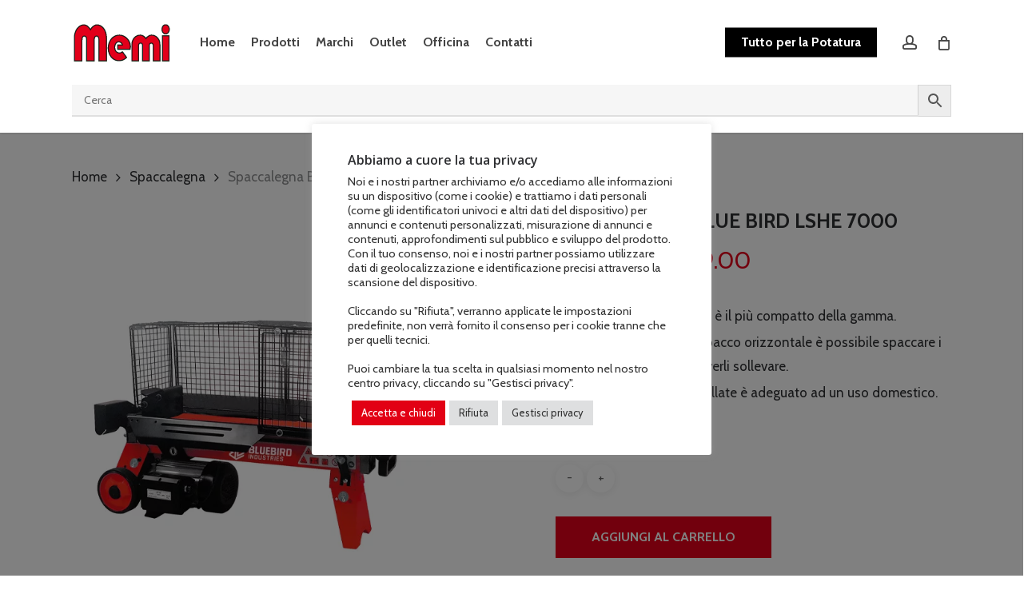

--- FILE ---
content_type: text/html; charset=UTF-8
request_url: https://www.memigavi.it/prodotto/spaccalegna-blue-bird-lshe-700/
body_size: 75275
content:
<!doctype html>
<html lang="it-IT" prefix="og: https://ogp.me/ns# fb: https://ogp.me/ns/fb# product: https://ogp.me/ns/product#" class="no-js">
<head>
	<meta charset="UTF-8">
	<meta name="viewport" content="width=device-width, initial-scale=1, maximum-scale=1, user-scalable=0" />				<script>document.documentElement.className = document.documentElement.className + ' yes-js js_active js'</script>
				<meta name='robots' content='index, follow, max-image-preview:large, max-snippet:-1, max-video-preview:-1' />
	<style>img:is([sizes="auto" i], [sizes^="auto," i]) { contain-intrinsic-size: 3000px 1500px }</style>
	<!-- This site has installed PayPal for WooCommerce v4.5.21 - https://www.angelleye.com/product/woocommerce-paypal-plugin/ -->

<!-- Google Tag Manager for WordPress by gtm4wp.com -->
<script data-cfasync="false" data-pagespeed-no-defer>
	var gtm4wp_datalayer_name = "dataLayer";
	var dataLayer = dataLayer || [];
	const gtm4wp_use_sku_instead = false;
	const gtm4wp_currency = 'EUR';
	const gtm4wp_product_per_impression = 10;
	const gtm4wp_clear_ecommerce = false;
	const gtm4wp_datalayer_max_timeout = 2000;
</script>
<!-- End Google Tag Manager for WordPress by gtm4wp.com -->
	<!-- This site is optimized with the Yoast SEO Premium plugin v19.3 (Yoast SEO v26.3) - https://yoast.com/wordpress/plugins/seo/ -->
	<title>Spaccalegna Blue Bird LSHE 7000 - Memigavi.it</title>
	<meta name="description" content="Il modello LSHE 7000 è il più compatto della gamma. Grazie al sistema di spacco orizzontale è possibile spaccare i ceppi senza quasi doverli sollevare. La potenza di 7 tonnellate è adeguato ad un uso domestico." />
	<link rel="canonical" href="https://www.memigavi.it/prodotto/spaccalegna-blue-bird-lshe-700/" />
	<!-- / Yoast SEO Premium plugin. -->


<link rel='dns-prefetch' href='//www.google.com' />
<link rel='dns-prefetch' href='//capi-automation.s3.us-east-2.amazonaws.com' />
<link rel='dns-prefetch' href='//www.googletagmanager.com' />
<link rel='dns-prefetch' href='//fonts.googleapis.com' />
<link rel="alternate" type="application/rss+xml" title="Memigavi.it &raquo; Feed" href="https://www.memigavi.it/feed/" />
<link rel="alternate" type="application/rss+xml" title="Memigavi.it &raquo; Feed dei commenti" href="https://www.memigavi.it/comments/feed/" />
<script type="text/javascript">
/* <![CDATA[ */
window._wpemojiSettings = {"baseUrl":"https:\/\/s.w.org\/images\/core\/emoji\/16.0.1\/72x72\/","ext":".png","svgUrl":"https:\/\/s.w.org\/images\/core\/emoji\/16.0.1\/svg\/","svgExt":".svg","source":{"concatemoji":"https:\/\/www.memigavi.it\/wp-includes\/js\/wp-emoji-release.min.js?ver=6.8.3"}};
/*! This file is auto-generated */
!function(s,n){var o,i,e;function c(e){try{var t={supportTests:e,timestamp:(new Date).valueOf()};sessionStorage.setItem(o,JSON.stringify(t))}catch(e){}}function p(e,t,n){e.clearRect(0,0,e.canvas.width,e.canvas.height),e.fillText(t,0,0);var t=new Uint32Array(e.getImageData(0,0,e.canvas.width,e.canvas.height).data),a=(e.clearRect(0,0,e.canvas.width,e.canvas.height),e.fillText(n,0,0),new Uint32Array(e.getImageData(0,0,e.canvas.width,e.canvas.height).data));return t.every(function(e,t){return e===a[t]})}function u(e,t){e.clearRect(0,0,e.canvas.width,e.canvas.height),e.fillText(t,0,0);for(var n=e.getImageData(16,16,1,1),a=0;a<n.data.length;a++)if(0!==n.data[a])return!1;return!0}function f(e,t,n,a){switch(t){case"flag":return n(e,"\ud83c\udff3\ufe0f\u200d\u26a7\ufe0f","\ud83c\udff3\ufe0f\u200b\u26a7\ufe0f")?!1:!n(e,"\ud83c\udde8\ud83c\uddf6","\ud83c\udde8\u200b\ud83c\uddf6")&&!n(e,"\ud83c\udff4\udb40\udc67\udb40\udc62\udb40\udc65\udb40\udc6e\udb40\udc67\udb40\udc7f","\ud83c\udff4\u200b\udb40\udc67\u200b\udb40\udc62\u200b\udb40\udc65\u200b\udb40\udc6e\u200b\udb40\udc67\u200b\udb40\udc7f");case"emoji":return!a(e,"\ud83e\udedf")}return!1}function g(e,t,n,a){var r="undefined"!=typeof WorkerGlobalScope&&self instanceof WorkerGlobalScope?new OffscreenCanvas(300,150):s.createElement("canvas"),o=r.getContext("2d",{willReadFrequently:!0}),i=(o.textBaseline="top",o.font="600 32px Arial",{});return e.forEach(function(e){i[e]=t(o,e,n,a)}),i}function t(e){var t=s.createElement("script");t.src=e,t.defer=!0,s.head.appendChild(t)}"undefined"!=typeof Promise&&(o="wpEmojiSettingsSupports",i=["flag","emoji"],n.supports={everything:!0,everythingExceptFlag:!0},e=new Promise(function(e){s.addEventListener("DOMContentLoaded",e,{once:!0})}),new Promise(function(t){var n=function(){try{var e=JSON.parse(sessionStorage.getItem(o));if("object"==typeof e&&"number"==typeof e.timestamp&&(new Date).valueOf()<e.timestamp+604800&&"object"==typeof e.supportTests)return e.supportTests}catch(e){}return null}();if(!n){if("undefined"!=typeof Worker&&"undefined"!=typeof OffscreenCanvas&&"undefined"!=typeof URL&&URL.createObjectURL&&"undefined"!=typeof Blob)try{var e="postMessage("+g.toString()+"("+[JSON.stringify(i),f.toString(),p.toString(),u.toString()].join(",")+"));",a=new Blob([e],{type:"text/javascript"}),r=new Worker(URL.createObjectURL(a),{name:"wpTestEmojiSupports"});return void(r.onmessage=function(e){c(n=e.data),r.terminate(),t(n)})}catch(e){}c(n=g(i,f,p,u))}t(n)}).then(function(e){for(var t in e)n.supports[t]=e[t],n.supports.everything=n.supports.everything&&n.supports[t],"flag"!==t&&(n.supports.everythingExceptFlag=n.supports.everythingExceptFlag&&n.supports[t]);n.supports.everythingExceptFlag=n.supports.everythingExceptFlag&&!n.supports.flag,n.DOMReady=!1,n.readyCallback=function(){n.DOMReady=!0}}).then(function(){return e}).then(function(){var e;n.supports.everything||(n.readyCallback(),(e=n.source||{}).concatemoji?t(e.concatemoji):e.wpemoji&&e.twemoji&&(t(e.twemoji),t(e.wpemoji)))}))}((window,document),window._wpemojiSettings);
/* ]]> */
</script>
<!-- www.memigavi.it is managing ads with Advanced Ads 2.0.13 – https://wpadvancedads.com/ --><script id="memig-ready">
			window.advanced_ads_ready=function(e,a){a=a||"complete";var d=function(e){return"interactive"===a?"loading"!==e:"complete"===e};d(document.readyState)?e():document.addEventListener("readystatechange",(function(a){d(a.target.readyState)&&e()}),{once:"interactive"===a})},window.advanced_ads_ready_queue=window.advanced_ads_ready_queue||[];		</script>
		<link rel='stylesheet' id='sgr-css' href='https://www.memigavi.it/wp-content/plugins/simple-google-recaptcha/sgr.css?ver=1665133108' type='text/css' media='all' />
<link rel='stylesheet' id='font-awesome-css' href='https://www.memigavi.it/wp-content/plugins/woocommerce-ajax-filters/berocket/assets/css/font-awesome.min.css?ver=6.8.3' type='text/css' media='all' />
<style id='font-awesome-inline-css' type='text/css'>
[data-font="FontAwesome"]:before {font-family: 'FontAwesome' !important;content: attr(data-icon) !important;speak: none !important;font-weight: normal !important;font-variant: normal !important;text-transform: none !important;line-height: 1 !important;font-style: normal !important;-webkit-font-smoothing: antialiased !important;-moz-osx-font-smoothing: grayscale !important;}
</style>
<link rel='stylesheet' id='berocket_aapf_widget-style-css' href='https://www.memigavi.it/wp-content/plugins/woocommerce-ajax-filters/assets/frontend/css/fullmain.min.css?ver=1.6.9.4' type='text/css' media='all' />
<style id='wp-emoji-styles-inline-css' type='text/css'>

	img.wp-smiley, img.emoji {
		display: inline !important;
		border: none !important;
		box-shadow: none !important;
		height: 1em !important;
		width: 1em !important;
		margin: 0 0.07em !important;
		vertical-align: -0.1em !important;
		background: none !important;
		padding: 0 !important;
	}
</style>
<link rel='stylesheet' id='wp-block-library-css' href='https://www.memigavi.it/wp-includes/css/dist/block-library/style.min.css?ver=6.8.3' type='text/css' media='all' />
<style id='classic-theme-styles-inline-css' type='text/css'>
/*! This file is auto-generated */
.wp-block-button__link{color:#fff;background-color:#32373c;border-radius:9999px;box-shadow:none;text-decoration:none;padding:calc(.667em + 2px) calc(1.333em + 2px);font-size:1.125em}.wp-block-file__button{background:#32373c;color:#fff;text-decoration:none}
</style>
<link rel='stylesheet' id='jquery-selectBox-css' href='https://www.memigavi.it/wp-content/plugins/yith-woocommerce-wishlist-premium/assets/css/jquery.selectBox.css?ver=1.2.0' type='text/css' media='all' />
<link rel='stylesheet' id='yith-wcwl-font-awesome-css' href='https://www.memigavi.it/wp-content/plugins/yith-woocommerce-wishlist-premium/assets/css/font-awesome.css?ver=4.7.0' type='text/css' media='all' />
<link rel='stylesheet' id='woocommerce_prettyPhoto_css-css' href='//www.memigavi.it/wp-content/plugins/woocommerce/assets/css/prettyPhoto.css?ver=3.1.6' type='text/css' media='all' />
<link rel='stylesheet' id='yith-wcwl-main-css' href='https://www.memigavi.it/wp-content/plugins/yith-woocommerce-wishlist-premium/assets/css/style.css?ver=3.19.0' type='text/css' media='all' />
<style id='yith-wcwl-main-inline-css' type='text/css'>
.yith-wcwl-share li a{color: #FFFFFF;}.yith-wcwl-share li a:hover{color: #FFFFFF;}.yith-wcwl-share a.facebook{background: #39599E; background-color: #39599E;}.yith-wcwl-share a.facebook:hover{background: #595A5A; background-color: #595A5A;}.yith-wcwl-share a.twitter{background: #45AFE2; background-color: #45AFE2;}.yith-wcwl-share a.twitter:hover{background: #595A5A; background-color: #595A5A;}.yith-wcwl-share a.pinterest{background: #AB2E31; background-color: #AB2E31;}.yith-wcwl-share a.pinterest:hover{background: #595A5A; background-color: #595A5A;}.yith-wcwl-share a.email{background: #FBB102; background-color: #FBB102;}.yith-wcwl-share a.email:hover{background: #595A5A; background-color: #595A5A;}.yith-wcwl-share a.whatsapp{background: #00A901; background-color: #00A901;}.yith-wcwl-share a.whatsapp:hover{background: #595A5A; background-color: #595A5A;}
</style>
<style id='global-styles-inline-css' type='text/css'>
:root{--wp--preset--aspect-ratio--square: 1;--wp--preset--aspect-ratio--4-3: 4/3;--wp--preset--aspect-ratio--3-4: 3/4;--wp--preset--aspect-ratio--3-2: 3/2;--wp--preset--aspect-ratio--2-3: 2/3;--wp--preset--aspect-ratio--16-9: 16/9;--wp--preset--aspect-ratio--9-16: 9/16;--wp--preset--color--black: #000000;--wp--preset--color--cyan-bluish-gray: #abb8c3;--wp--preset--color--white: #ffffff;--wp--preset--color--pale-pink: #f78da7;--wp--preset--color--vivid-red: #cf2e2e;--wp--preset--color--luminous-vivid-orange: #ff6900;--wp--preset--color--luminous-vivid-amber: #fcb900;--wp--preset--color--light-green-cyan: #7bdcb5;--wp--preset--color--vivid-green-cyan: #00d084;--wp--preset--color--pale-cyan-blue: #8ed1fc;--wp--preset--color--vivid-cyan-blue: #0693e3;--wp--preset--color--vivid-purple: #9b51e0;--wp--preset--gradient--vivid-cyan-blue-to-vivid-purple: linear-gradient(135deg,rgba(6,147,227,1) 0%,rgb(155,81,224) 100%);--wp--preset--gradient--light-green-cyan-to-vivid-green-cyan: linear-gradient(135deg,rgb(122,220,180) 0%,rgb(0,208,130) 100%);--wp--preset--gradient--luminous-vivid-amber-to-luminous-vivid-orange: linear-gradient(135deg,rgba(252,185,0,1) 0%,rgba(255,105,0,1) 100%);--wp--preset--gradient--luminous-vivid-orange-to-vivid-red: linear-gradient(135deg,rgba(255,105,0,1) 0%,rgb(207,46,46) 100%);--wp--preset--gradient--very-light-gray-to-cyan-bluish-gray: linear-gradient(135deg,rgb(238,238,238) 0%,rgb(169,184,195) 100%);--wp--preset--gradient--cool-to-warm-spectrum: linear-gradient(135deg,rgb(74,234,220) 0%,rgb(151,120,209) 20%,rgb(207,42,186) 40%,rgb(238,44,130) 60%,rgb(251,105,98) 80%,rgb(254,248,76) 100%);--wp--preset--gradient--blush-light-purple: linear-gradient(135deg,rgb(255,206,236) 0%,rgb(152,150,240) 100%);--wp--preset--gradient--blush-bordeaux: linear-gradient(135deg,rgb(254,205,165) 0%,rgb(254,45,45) 50%,rgb(107,0,62) 100%);--wp--preset--gradient--luminous-dusk: linear-gradient(135deg,rgb(255,203,112) 0%,rgb(199,81,192) 50%,rgb(65,88,208) 100%);--wp--preset--gradient--pale-ocean: linear-gradient(135deg,rgb(255,245,203) 0%,rgb(182,227,212) 50%,rgb(51,167,181) 100%);--wp--preset--gradient--electric-grass: linear-gradient(135deg,rgb(202,248,128) 0%,rgb(113,206,126) 100%);--wp--preset--gradient--midnight: linear-gradient(135deg,rgb(2,3,129) 0%,rgb(40,116,252) 100%);--wp--preset--font-size--small: 13px;--wp--preset--font-size--medium: 20px;--wp--preset--font-size--large: 36px;--wp--preset--font-size--x-large: 42px;--wp--preset--spacing--20: 0.44rem;--wp--preset--spacing--30: 0.67rem;--wp--preset--spacing--40: 1rem;--wp--preset--spacing--50: 1.5rem;--wp--preset--spacing--60: 2.25rem;--wp--preset--spacing--70: 3.38rem;--wp--preset--spacing--80: 5.06rem;--wp--preset--shadow--natural: 6px 6px 9px rgba(0, 0, 0, 0.2);--wp--preset--shadow--deep: 12px 12px 50px rgba(0, 0, 0, 0.4);--wp--preset--shadow--sharp: 6px 6px 0px rgba(0, 0, 0, 0.2);--wp--preset--shadow--outlined: 6px 6px 0px -3px rgba(255, 255, 255, 1), 6px 6px rgba(0, 0, 0, 1);--wp--preset--shadow--crisp: 6px 6px 0px rgba(0, 0, 0, 1);}:where(.is-layout-flex){gap: 0.5em;}:where(.is-layout-grid){gap: 0.5em;}body .is-layout-flex{display: flex;}.is-layout-flex{flex-wrap: wrap;align-items: center;}.is-layout-flex > :is(*, div){margin: 0;}body .is-layout-grid{display: grid;}.is-layout-grid > :is(*, div){margin: 0;}:where(.wp-block-columns.is-layout-flex){gap: 2em;}:where(.wp-block-columns.is-layout-grid){gap: 2em;}:where(.wp-block-post-template.is-layout-flex){gap: 1.25em;}:where(.wp-block-post-template.is-layout-grid){gap: 1.25em;}.has-black-color{color: var(--wp--preset--color--black) !important;}.has-cyan-bluish-gray-color{color: var(--wp--preset--color--cyan-bluish-gray) !important;}.has-white-color{color: var(--wp--preset--color--white) !important;}.has-pale-pink-color{color: var(--wp--preset--color--pale-pink) !important;}.has-vivid-red-color{color: var(--wp--preset--color--vivid-red) !important;}.has-luminous-vivid-orange-color{color: var(--wp--preset--color--luminous-vivid-orange) !important;}.has-luminous-vivid-amber-color{color: var(--wp--preset--color--luminous-vivid-amber) !important;}.has-light-green-cyan-color{color: var(--wp--preset--color--light-green-cyan) !important;}.has-vivid-green-cyan-color{color: var(--wp--preset--color--vivid-green-cyan) !important;}.has-pale-cyan-blue-color{color: var(--wp--preset--color--pale-cyan-blue) !important;}.has-vivid-cyan-blue-color{color: var(--wp--preset--color--vivid-cyan-blue) !important;}.has-vivid-purple-color{color: var(--wp--preset--color--vivid-purple) !important;}.has-black-background-color{background-color: var(--wp--preset--color--black) !important;}.has-cyan-bluish-gray-background-color{background-color: var(--wp--preset--color--cyan-bluish-gray) !important;}.has-white-background-color{background-color: var(--wp--preset--color--white) !important;}.has-pale-pink-background-color{background-color: var(--wp--preset--color--pale-pink) !important;}.has-vivid-red-background-color{background-color: var(--wp--preset--color--vivid-red) !important;}.has-luminous-vivid-orange-background-color{background-color: var(--wp--preset--color--luminous-vivid-orange) !important;}.has-luminous-vivid-amber-background-color{background-color: var(--wp--preset--color--luminous-vivid-amber) !important;}.has-light-green-cyan-background-color{background-color: var(--wp--preset--color--light-green-cyan) !important;}.has-vivid-green-cyan-background-color{background-color: var(--wp--preset--color--vivid-green-cyan) !important;}.has-pale-cyan-blue-background-color{background-color: var(--wp--preset--color--pale-cyan-blue) !important;}.has-vivid-cyan-blue-background-color{background-color: var(--wp--preset--color--vivid-cyan-blue) !important;}.has-vivid-purple-background-color{background-color: var(--wp--preset--color--vivid-purple) !important;}.has-black-border-color{border-color: var(--wp--preset--color--black) !important;}.has-cyan-bluish-gray-border-color{border-color: var(--wp--preset--color--cyan-bluish-gray) !important;}.has-white-border-color{border-color: var(--wp--preset--color--white) !important;}.has-pale-pink-border-color{border-color: var(--wp--preset--color--pale-pink) !important;}.has-vivid-red-border-color{border-color: var(--wp--preset--color--vivid-red) !important;}.has-luminous-vivid-orange-border-color{border-color: var(--wp--preset--color--luminous-vivid-orange) !important;}.has-luminous-vivid-amber-border-color{border-color: var(--wp--preset--color--luminous-vivid-amber) !important;}.has-light-green-cyan-border-color{border-color: var(--wp--preset--color--light-green-cyan) !important;}.has-vivid-green-cyan-border-color{border-color: var(--wp--preset--color--vivid-green-cyan) !important;}.has-pale-cyan-blue-border-color{border-color: var(--wp--preset--color--pale-cyan-blue) !important;}.has-vivid-cyan-blue-border-color{border-color: var(--wp--preset--color--vivid-cyan-blue) !important;}.has-vivid-purple-border-color{border-color: var(--wp--preset--color--vivid-purple) !important;}.has-vivid-cyan-blue-to-vivid-purple-gradient-background{background: var(--wp--preset--gradient--vivid-cyan-blue-to-vivid-purple) !important;}.has-light-green-cyan-to-vivid-green-cyan-gradient-background{background: var(--wp--preset--gradient--light-green-cyan-to-vivid-green-cyan) !important;}.has-luminous-vivid-amber-to-luminous-vivid-orange-gradient-background{background: var(--wp--preset--gradient--luminous-vivid-amber-to-luminous-vivid-orange) !important;}.has-luminous-vivid-orange-to-vivid-red-gradient-background{background: var(--wp--preset--gradient--luminous-vivid-orange-to-vivid-red) !important;}.has-very-light-gray-to-cyan-bluish-gray-gradient-background{background: var(--wp--preset--gradient--very-light-gray-to-cyan-bluish-gray) !important;}.has-cool-to-warm-spectrum-gradient-background{background: var(--wp--preset--gradient--cool-to-warm-spectrum) !important;}.has-blush-light-purple-gradient-background{background: var(--wp--preset--gradient--blush-light-purple) !important;}.has-blush-bordeaux-gradient-background{background: var(--wp--preset--gradient--blush-bordeaux) !important;}.has-luminous-dusk-gradient-background{background: var(--wp--preset--gradient--luminous-dusk) !important;}.has-pale-ocean-gradient-background{background: var(--wp--preset--gradient--pale-ocean) !important;}.has-electric-grass-gradient-background{background: var(--wp--preset--gradient--electric-grass) !important;}.has-midnight-gradient-background{background: var(--wp--preset--gradient--midnight) !important;}.has-small-font-size{font-size: var(--wp--preset--font-size--small) !important;}.has-medium-font-size{font-size: var(--wp--preset--font-size--medium) !important;}.has-large-font-size{font-size: var(--wp--preset--font-size--large) !important;}.has-x-large-font-size{font-size: var(--wp--preset--font-size--x-large) !important;}
:where(.wp-block-post-template.is-layout-flex){gap: 1.25em;}:where(.wp-block-post-template.is-layout-grid){gap: 1.25em;}
:where(.wp-block-columns.is-layout-flex){gap: 2em;}:where(.wp-block-columns.is-layout-grid){gap: 2em;}
:root :where(.wp-block-pullquote){font-size: 1.5em;line-height: 1.6;}
</style>
<link rel='stylesheet' id='lightcase-css' href='https://www.memigavi.it/wp-content/plugins/cashback-for-woocommerce/assets/css/lightcase.min.css?ver=3.6.0' type='text/css' media='all' />
<link rel='stylesheet' id='cbk-frontend-css' href='https://www.memigavi.it/wp-content/plugins/cashback-for-woocommerce/assets/css/frontend.css?ver=3.6.0' type='text/css' media='' />
<link rel='stylesheet' id='cookie-law-info-css' href='https://www.memigavi.it/wp-content/plugins/cookie-law-info/legacy/public/css/cookie-law-info-public.css?ver=3.3.6' type='text/css' media='all' />
<link rel='stylesheet' id='cookie-law-info-gdpr-css' href='https://www.memigavi.it/wp-content/plugins/cookie-law-info/legacy/public/css/cookie-law-info-gdpr.css?ver=3.3.6' type='text/css' media='all' />
<link rel='stylesheet' id='wc_brt_fermopoint_shipping_methods_bootstrap_css-css' href='https://www.memigavi.it/wp-content/plugins/wc-brt-fermopoint-shipping-methods/includes/css/wc_brt_fermopoint_shipping_methods_bootstrap.min.css?ver=1.2.7' type='text/css' media='all' />
<link rel='stylesheet' id='wc_brt_fermopoint_shipping_methods_css-css' href='https://www.memigavi.it/wp-content/plugins/wc-brt-fermopoint-shipping-methods/includes/css/wc_brt_fermopoint_shipping_methods_css.css?ver=1.2.7' type='text/css' media='all' />
<link rel='stylesheet' id='wcpr-country-flags-css' href='https://www.memigavi.it/wp-content/plugins/woocommerce-photo-reviews/css/flags-64.min.css?ver=1.1.4.5' type='text/css' media='all' />
<link rel='stylesheet' id='wcpr-verified-badge-icon-css' href='https://www.memigavi.it/wp-content/plugins/woocommerce-photo-reviews/css/woocommerce-photo-reviews-badge.css?ver=1.1.4.5' type='text/css' media='all' />
<link rel='stylesheet' id='woocommerce-photo-reviews-style-css' href='https://www.memigavi.it/wp-content/plugins/woocommerce-photo-reviews/css/style.css?ver=1.1.4.5' type='text/css' media='all' />
<style id='woocommerce-photo-reviews-style-inline-css' type='text/css'>
.woocommerce-review__verified{color:#29d50b !important;}.star-rating:before,.star-rating span:before,.stars a:hover:after, .stars a.active:after{color:#ffb600 !important;}.rate-percent{background-color:#e1001a;}
</style>
<link rel='stylesheet' id='wcpr-swipebox-css-css' href='https://www.memigavi.it/wp-content/plugins/woocommerce-photo-reviews/css/swipebox.css?ver=6.8.3' type='text/css' media='all' />
<link rel='stylesheet' id='wcpr-masonry-style-css' href='https://www.memigavi.it/wp-content/plugins/woocommerce-photo-reviews/css/masonry.css?ver=1.1.4.5' type='text/css' media='all' />
<style id='wcpr-masonry-style-inline-css' type='text/css'>
.wcpr-grid>.wcpr-grid-item,#wcpr-modal-wrap{background-color:#f3f3f3;}.wcpr-grid>.wcpr-grid-item,#reviews-content-right{color:#000;}#reviews-content-right>.reviews-content-right-meta{color:#000;}#reviews-content-right>.wcpr-single-product-summary>h1.product_title{color:#000;}@media (max-width: 600px) {.wcpr-grid, .wcpr-grid.wcpr-masonry-2-col, .wcpr-grid.wcpr-masonry-3-col, .wcpr-grid.wcpr-masonry-4-col, .wcpr-grid.wcpr-masonry-5-col {
    column-count: 1 !important;
}}
</style>
<link rel='stylesheet' id='afrfq-front-css' href='https://www.memigavi.it/wp-content/plugins/woocommerce-request-a-quote/assets/css/afrfq_front.css?ver=1.1' type='text/css' media='all' />
<link rel='stylesheet' id='jquery-model-css' href='https://www.memigavi.it/wp-content/plugins/woocommerce-request-a-quote/assets/css/jquery.modal.min.css?ver=1.0' type='text/css' media='all' />
<link rel='stylesheet' id='dashicons-css' href='https://www.memigavi.it/wp-includes/css/dashicons.min.css?ver=6.8.3' type='text/css' media='all' />
<style id='dashicons-inline-css' type='text/css'>
[data-font="Dashicons"]:before {font-family: 'Dashicons' !important;content: attr(data-icon) !important;speak: none !important;font-weight: normal !important;font-variant: normal !important;text-transform: none !important;line-height: 1 !important;font-style: normal !important;-webkit-font-smoothing: antialiased !important;-moz-osx-font-smoothing: grayscale !important;}
</style>
<link rel='stylesheet' id='photoswipe-css' href='https://www.memigavi.it/wp-content/plugins/woocommerce/assets/css/photoswipe/photoswipe.min.css?ver=10.3.7' type='text/css' media='all' />
<link rel='stylesheet' id='photoswipe-default-skin-css' href='https://www.memigavi.it/wp-content/plugins/woocommerce/assets/css/photoswipe/default-skin/default-skin.min.css?ver=10.3.7' type='text/css' media='all' />
<link rel='stylesheet' id='woocommerce-layout-css' href='https://www.memigavi.it/wp-content/plugins/woocommerce/assets/css/woocommerce-layout.css?ver=10.3.7' type='text/css' media='all' />
<link rel='stylesheet' id='woocommerce-smallscreen-css' href='https://www.memigavi.it/wp-content/plugins/woocommerce/assets/css/woocommerce-smallscreen.css?ver=10.3.7' type='text/css' media='only screen and (max-width: 768px)' />
<link rel='stylesheet' id='woocommerce-general-css' href='https://www.memigavi.it/wp-content/plugins/woocommerce/assets/css/woocommerce.css?ver=10.3.7' type='text/css' media='all' />
<style id='woocommerce-inline-inline-css' type='text/css'>
.woocommerce form .form-row .required { visibility: visible; }
</style>
<link rel='stylesheet' id='aws-pro-style-css' href='https://www.memigavi.it/wp-content/plugins/advanced-woo-search-pro/assets/css/common.min.css?ver=pro3.47' type='text/css' media='all' />
<link rel='stylesheet' id='hurrytimer-css' href='https://www.memigavi.it/wp-content/uploads/hurrytimer/css/2642d64d89ef8781.css?ver=6.8.3' type='text/css' media='all' />
<link rel='stylesheet' id='yith_wcbm_badge_style-css' href='https://www.memigavi.it/wp-content/plugins/yith-woocommerce-badge-management-premium/assets/css/frontend.css?ver=2.21.0' type='text/css' media='all' />
<style id='yith_wcbm_badge_style-inline-css' type='text/css'>
.yith-wcbm-badge.yith-wcbm-badge-css.yith-wcbm-badge-18563 {
				bottom: 0; right: 0; 
				opacity: 100%;
				
				margin: 30px 0px 0px 0px;
				padding: 0px 0px 0px 0px;
				
			}@media only screen and (max-width: 768px) {
							.yith-wcbm-badge.yith-wcbm-badge-css.yith-wcbm-badge-18563{ 
							-ms-transform:  scale(0.75); -webkit-transform:  scale(0.75); transform:  scale(0.75);
							}
						}
				.yith-wcbm-badge.yith-wcbm-badge-css.yith-wcbm-badge-14924 {
				bottom: 0; right: 0; 
				opacity: 100%;
				
				margin: 30px 0px 0px 0px;
				padding: 0px 0px 0px 0px;
				
			}@media only screen and (max-width: 768px) {
							.yith-wcbm-badge.yith-wcbm-badge-css.yith-wcbm-badge-14924{ 
							-ms-transform:  scale(0.75); -webkit-transform:  scale(0.75); transform:  scale(0.75);
							}
						}
				.yith-wcbm-badge.yith-wcbm-badge-text.yith-wcbm-badge-14814 {
				bottom: 0; left: 0; 
				opacity: 100%;
				
				margin: 30px 0px 0px 0px;
				padding: 0px 0px 0px 0px;
				background-color:#f9a200; border-radius: 0px 0px 0px 0px; width:90px; height:30px;
			}@media only screen and (max-width: 768px) {
							.yith-wcbm-badge.yith-wcbm-badge-text.yith-wcbm-badge-14814{ 
							-ms-transform:  scale(0.75); -webkit-transform:  scale(0.75); transform:  scale(0.75);
							}
						}
				.yith-wcbm-badge.yith-wcbm-badge-advanced.yith-wcbm-badge-14916 {
				top: 0; right: 0; 
				opacity: 100%;
				
				margin: 0px 0px 0px 0px;
				padding: 0px 0px 0px 0px;
				
			}.yith-wcbm-badge.yith-wcbm-badge-advanced.yith-wcbm-badge-14923 {
				top: 0; right: 0; 
				opacity: 100%;
				
				margin: 0px 0px 0px 0px;
				padding: 0px 0px 0px 0px;
				
			}.yith-wcbm-badge.yith-wcbm-badge-css.yith-wcbm-badge-13863 {
				top: 0; left: 0; 
				opacity: 100%;
				
				margin: 0px 0px 0px 0px;
				padding: 0px 0px 0px 0px;
				
			}@media only screen and (max-width: 768px) {
							.yith-wcbm-badge.yith-wcbm-badge-css.yith-wcbm-badge-13863{ 
							-ms-transform:  scale(0.75); -webkit-transform:  scale(0.75); transform:  scale(0.75);
							}
						}
				
</style>
<link rel='stylesheet' id='yith-gfont-open-sans-css' href='https://www.memigavi.it/wp-content/plugins/yith-woocommerce-badge-management-premium/assets/fonts/open-sans/style.css?ver=2.21.0' type='text/css' media='all' />
<link rel='stylesheet' id='brands-styles-css' href='https://www.memigavi.it/wp-content/plugins/woocommerce/assets/css/brands.css?ver=10.3.7' type='text/css' media='all' />
<link rel='stylesheet' id='parent-style-css' href='https://www.memigavi.it/wp-content/themes/salient/style.css?ver=6.8.3' type='text/css' media='all' />
<link rel='stylesheet' id='salient-grid-system-css' href='https://www.memigavi.it/wp-content/themes/salient/css/build/grid-system.css?ver=15.0.4' type='text/css' media='all' />
<link rel='stylesheet' id='main-styles-css' href='https://www.memigavi.it/wp-content/themes/salient/css/build/style.css?ver=15.0.4' type='text/css' media='all' />
<link rel='stylesheet' id='nectar-header-layout-left-aligned-css' href='https://www.memigavi.it/wp-content/themes/salient/css/build/header/header-layout-menu-left-aligned.css?ver=15.0.4' type='text/css' media='all' />
<link rel='stylesheet' id='nectar_default_font_open_sans-css' href='https://fonts.googleapis.com/css?family=Open+Sans%3A300%2C400%2C600%2C700&#038;subset=latin%2Clatin-ext' type='text/css' media='all' />
<link rel='stylesheet' id='responsive-css' href='https://www.memigavi.it/wp-content/themes/salient/css/build/responsive.css?ver=15.0.4' type='text/css' media='all' />
<link rel='stylesheet' id='nectar-product-style-classic-css' href='https://www.memigavi.it/wp-content/themes/salient/css/build/third-party/woocommerce/product-style-classic.css?ver=15.0.4' type='text/css' media='all' />
<link rel='stylesheet' id='woocommerce-css' href='https://www.memigavi.it/wp-content/themes/salient/css/build/woocommerce.css?ver=15.0.4' type='text/css' media='all' />
<link rel='stylesheet' id='nectar-woocommerce-single-css' href='https://www.memigavi.it/wp-content/themes/salient/css/build/third-party/woocommerce/product-single.css?ver=15.0.4' type='text/css' media='all' />
<link rel='stylesheet' id='skin-ascend-css' href='https://www.memigavi.it/wp-content/themes/salient/css/build/ascend.css?ver=15.0.4' type='text/css' media='all' />
<style id='skin-ascend-inline-css' type='text/css'>
.nectar-color-accent-color,body a,label span,body [class^="icon-"].icon-default-style,.blog-recent[data-style*="classic_enhanced"] .post-meta a:hover i,.masonry.classic_enhanced .post .post-meta a:hover i,.post .post-header h2 a,.post .post-header a:hover,.post .post-header a:focus,#single-below-header a:hover,#single-below-header a:focus,.comment-list .pingback .comment-body > a:hover,[data-style="list_featured_first_row"] .meta-category a,[data-style="list_featured_first_row"] .meta-category a,.nectar-fancy-box[data-style="color_box_hover"][data-color="accent-color"] .icon-default-style,div[data-style="minimal"] .toggle:hover > .toggle-title a,div[data-style="minimal"] .toggle.open > .toggle-title a,#footer-outer #copyright li a i:hover,.ascend .comment-list .reply a,body.material .widget:not(.nectar_popular_posts_widget):not(.recent_posts_extra_widget) li a:hover,body.material #sidebar .widget:not(.nectar_popular_posts_widget):not(.recent_posts_extra_widget) li a:hover,body.material #footer-outer .widget:not(.nectar_popular_posts_widget):not(.recent_posts_extra_widget) li a:hover,#top nav .sf-menu .current_page_item > a .sf-sub-indicator i,#top nav .sf-menu .current_page_ancestor > a .sf-sub-indicator i,.sf-menu > .current_page_ancestor > a > .sf-sub-indicator i,.material .widget .tagcloud a,#single-below-header a:hover [class^="icon-"],.wpcf7-form .wpcf7-not-valid-tip,#header-outer .nectar-menu-label{color:#e2001a;}#header-outer:not(.transparent) .nectar-mobile-only.mobile-header .menu-title-text:after{border-color:#e2001a!important;}#header-outer #top nav > ul > .button_bordered > a:hover,#header-outer:not(.transparent) #social-in-menu a i:after,.sf-menu > li > a:hover > .sf-sub-indicator i,.sf-menu > li > a:active > .sf-sub-indicator i,.sf-menu > .sfHover > a > .sf-sub-indicator i,.sf-menu .megamenu > ul > li:hover > a,#header-outer nav > ul > .megamenu > ul > li > a:hover,#header-outer nav > ul > .megamenu > ul > .sfHover > a,#header-outer nav > ul > .megamenu > ul > li > a:focus,#top nav ul #nectar-user-account a:hover span,#top nav ul #search-btn a:hover span,#top nav ul .slide-out-widget-area-toggle a:hover span,body.material:not([data-header-color="custom"]) #header-outer:not([data-format="left-header"]) #top ul.cart_list a:hover,body.material #header-outer:not(.transparent) .cart-outer:hover .cart-menu-wrap .icon-salient-cart,#header-outer:not([data-format="left-header"]) nav > ul > .megamenu ul ul .current-menu-item.has-ul > a,#header-outer:not([data-format="left-header"]) nav > ul > .megamenu ul ul .current-menu-ancestor.has-ul > a,body #header-secondary-outer #social a:hover i,body #header-secondary-outer #social a:focus i,#footer-outer a:focus,#footer-outer a:hover,.recent-posts .post-header a:hover,.result a:hover,.post-area.standard-minimal .post .post-meta .date a,.post-area.standard-minimal .post .post-header h2 a:hover,.post-area.standard-minimal .post .more-link:hover span,.post-area.standard-minimal .post .more-link span:after,.post-area.standard-minimal .post .minimal-post-meta a:hover,.single .post .post-meta a:hover,.single .post .post-meta a:focus,.single #single-meta div a:hover i,.single #single-meta div:hover > a,.single #single-meta div:focus > a,.comment-list .comment-meta a:hover,.comment-list .comment-meta a:focus,.result .title a,.circle-border,.home .blog-recent:not([data-style="list_featured_first_row"]) .col .post-header a:hover,.home .blog-recent .col .post-header h3 a,.comment-author a:hover,.comment-author a:focus,.project-attrs li i,.nectar-milestone .number.accent-color,body #portfolio-nav a:hover i,span.accent-color,.portfolio-items .nectar-love:hover i,.portfolio-items .nectar-love.loved i,body .hovered .nectar-love i,body:not(.material) #search-outer #search #close a span:hover,.carousel-wrap[data-full-width="true"] .carousel-heading a:hover i,#search-outer .ui-widget-content li:hover *,#search-outer .ui-widget-content .ui-state-focus *,.portfolio-filters-inline .container ul li .active,.svg-icon-holder[data-color="accent-color"],.team-member .accent-color:hover,.blog-recent[data-style="minimal"] .col > span,.blog-recent[data-style="title_only"] .col:hover .post-header .title,body #pagination .page-numbers.prev:hover,body #pagination .page-numbers.next:hover,body #pagination a.page-numbers:hover,body #pagination a.page-numbers:focus,body[data-form-submit="see-through"] input[type=submit],body[data-form-submit="see-through"] button[type=submit],.nectar_icon_wrap[data-color="accent-color"] i,.nectar_team_member_close .inner:before,body:not([data-header-format="left-header"]) nav > ul > .megamenu > ul > li > ul > .has-ul > a:hover,body:not([data-header-format="left-header"]) nav > ul > .megamenu > ul > li > ul > .has-ul > a:focus,.masonry.material .masonry-blog-item .meta-category a,body .wpb_row .span_12 .portfolio-filters-inline[data-color-scheme="accent-color-underline"].full-width-section .active,body .wpb_row .span_12 .portfolio-filters-inline[data-color-scheme="accent-color-underline"].full-width-section a:hover,.material .comment-list .reply a:hover,.material .comment-list .reply a:focus,.material .widget li:not(.has-img) a:hover .post-title,.material #sidebar .widget li:not(.has-img) a:hover .post-title,.material #sidebar .widget ul[data-style="featured-image-left"] li a:hover .post-title,.material #sidebar .widget .tagcloud a,.single.material .post-area .content-inner > .post-tags a,.post-area.featured_img_left .meta-category a,.post-meta .icon-salient-heart-2.loved,body.material .nectar-button.see-through.accent-color[data-color-override="false"],div[data-style="minimal_small"] .toggle.accent-color > .toggle-title a:hover,div[data-style="minimal_small"] .toggle.accent-color.open > .toggle-title a,.testimonial_slider[data-rating-color="accent-color"] .star-rating .filled:before,.nectar_single_testimonial[data-color="accent-color"] p .open-quote,.nectar-quick-view-box .star-rating,.widget_search .search-form button[type=submit] .icon-salient-search,body.search-no-results .search-form button[type=submit] .icon-salient-search{color:#e2001a!important;}.nectar-bg-accent-color,.nectar-bg-hover-accent-color:hover,#ajax-content-wrap .nectar-bg-pseudo-accent-color:before,[data-style="list_featured_first_row"] .meta-category a:before,.tabbed > ul li .active-tab,.tabbed > ul li .active-tab:hover,.wpb_row .nectar-post-grid-filters[data-active-color="accent-color"] a:after,.testimonial_slider[data-style="multiple_visible"][data-color*="accent-color"] .flickity-page-dots .dot.is-selected:before,.testimonial_slider[data-style="multiple_visible"][data-color*="accent-color"] blockquote.is-selected p,.nectar_video_lightbox.nectar-button[data-color="default-accent-color"],.nectar_video_lightbox.nectar-button[data-color="transparent-accent-color"]:hover,.nectar-cta[data-color="accent-color"]:not([data-style="material"]) .link_wrap,.flex-direction-nav a,.carousel-prev:hover,.carousel-next:hover,.nectar-flickity[data-controls*="arrows_overlaid"][data-control-color="accent-color"] .flickity-prev-next-button:hover:before,.nectar-flickity[data-controls="default"][data-control-color="accent-color"] .flickity-page-dots .dot:before,.nectar-flickity[data-controls="touch_total"][data-control-color="accent-color"] .visualized-total span,[class*=" icon-"],.toggle.open > .toggle-title a,div[data-style="minimal"] .toggle.open > .toggle-title i:after,div[data-style="minimal"] .toggle:hover > .toggle-title i:after,div[data-style="minimal"] .toggle.open > .toggle-title i:before,div[data-style="minimal"] .toggle:hover > .toggle-title i:before,div[data-style="minimal_small"] .toggle.accent-color > .toggle-title:after,.main-content .widget_calendar caption,#footer-outer .widget_calendar caption,.post .more-link span:hover,.post.format-quote .post-content .quote-inner,.post.format-link .post-content .link-inner,.nectar-post-grid-wrap[data-load-more-color="accent-color"] .load-more:hover,.format-status .post-content .status-inner,.nectar-post-grid-item.nectar-new-item .inner:before,input[type=submit]:hover,input[type="button"]:hover,body[data-form-submit="regular"] input[type=submit],body[data-form-submit="regular"] button[type=submit],body[data-form-submit="regular"] .container-wrap .span_12.light input[type=submit]:hover,body[data-form-submit="regular"] .container-wrap .span_12.light button[type=submit]:hover,#slide-out-widget-area,#slide-out-widget-area-bg.fullscreen,#slide-out-widget-area-bg.fullscreen-split,#slide-out-widget-area-bg.fullscreen-alt .bg-inner,body.material #slide-out-widget-area-bg.slide-out-from-right,.widget .material .widget .tagcloud a:before,.nectar-hor-list-item[data-hover-effect="full_border"][data-color="accent-color"] .nectar-list-item-btn:hover,#header-outer[data-lhe="animated_underline"] .nectar-header-text-content a:after,.nectar-slide-in-cart.style_slide_in_click .widget_shopping_cart .nectar-notice,.woocommerce #review_form #respond .form-submit #submit,#header-outer .nectar-menu-label:before{background-color:#e2001a;}.orbit-wrapper .slider-nav .right,.orbit-wrapper .slider-nav .left,.progress li span,.nectar-progress-bar span,#footer-outer #footer-widgets .col .tagcloud a:hover,#sidebar .widget .tagcloud a:hover,#fp-nav.tooltip ul li .fp-tooltip .tooltip-inner,#pagination .next a:hover,#pagination .prev a:hover,.comment-list .reply a:hover,.comment-list .reply a:focus,.icon-normal,.bar_graph li span,.nectar-button[data-color-override="false"].regular-button,.nectar-button.tilt.accent-color,body .swiper-slide .button.transparent_2 .primary-color:hover,#footer-outer #footer-widgets .col input[type="submit"],.blog-recent .more-link span:hover,.post-tags a:hover,#to-top:hover,#to-top.dark:hover,body[data-button-style*="rounded"] #to-top:after,#pagination a.page-numbers:hover,#pagination span.page-numbers.current,.portfolio-items .col[data-default-color="true"] .work-item:not(.style-3) .work-info-bg,.portfolio-items .col[data-default-color="true"] .bottom-meta,.portfolio-items .col.nectar-new-item .inner-wrap:before,.portfolio-filters-inline[data-color-scheme="accent-color-underline"] a:after,.portfolio-filters a,.portfolio-filters #sort-portfolio,.project-attrs li span,.portfolio-filters,.portfolio-filters-inline[data-color-scheme="accent-color"],.bottom_controls #portfolio-nav .controls li a i:after,.bottom_controls #portfolio-nav ul:first-child li#all-items a:hover i,.single-portfolio .facebook-share a:hover,.single-portfolio .twitter-share a:hover,.single-portfolio .pinterest-share a:hover,.single-post .facebook-share a:hover,.single-post .twitter-share a:hover,.single-post .pinterest-share a:hover,.mejs-controls .mejs-time-rail .mejs-time-current,.mejs-controls .mejs-volume-button .mejs-volume-slider .mejs-volume-current,.mejs-controls .mejs-horizontal-volume-slider .mejs-horizontal-volume-current,.post.quote .content-inner .quote-inner .whole-link,.masonry.classic_enhanced .post.quote.wide_tall .post-content a:hover .quote-inner,.masonry.classic_enhanced .post.link.wide_tall .post-content a:hover .link-inner,.iosSlider .prev_slide:hover,.iosSlider .next_slide:hover,#header-outer .widget_shopping_cart a.button,#header-outer a.cart-contents .cart-wrap span,#header-outer #mobile-cart-link .cart-wrap span,#top nav ul .slide-out-widget-area-toggle a:hover .lines,#top nav ul .slide-out-widget-area-toggle a:hover .lines:after,#top nav ul .slide-out-widget-area-toggle a:hover .lines:before,#top nav ul .slide-out-widget-area-toggle a:hover .lines-button:after,#header-outer .widget_shopping_cart a.button,body[data-header-format="left-header"] #header-outer[data-lhe="animated_underline"] #top nav ul li:not([class*="button_"]) > a span:after,#buddypress a.button:focus,.swiper-slide .button.solid_color a,.swiper-slide .button.solid_color_2 a,.select2-container .select2-choice:hover,.select2-dropdown-open .select2-choice,body[data-fancy-form-rcs="1"] .select2-container--default .select2-selection--single:hover,body[data-fancy-form-rcs="1"] .select2-container--default.select2-container--open .select2-selection--single,#top nav > ul > .button_solid_color > a:before,#header-outer.transparent #top nav > ul > .button_solid_color > a:before,.twentytwenty-handle,.twentytwenty-horizontal .twentytwenty-handle:before,.twentytwenty-horizontal .twentytwenty-handle:after,.twentytwenty-vertical .twentytwenty-handle:before,.twentytwenty-vertical .twentytwenty-handle:after,.masonry.classic_enhanced .posts-container article .meta-category a:hover,.blog-recent[data-style*="classic_enhanced"] .meta-category a:hover,.masonry.classic_enhanced .posts-container article .video-play-button,.masonry.material .masonry-blog-item .meta-category a:before,.material.masonry .masonry-blog-item .video-play-button,.masonry.material .quote-inner:before,.masonry.material .link-inner:before,.nectar-recent-posts-slider .container .strong span:before,#page-header-bg[data-post-hs="default_minimal"] .inner-wrap > a:hover,#page-header-bg[data-post-hs="default_minimal"] .inner-wrap > a:focus,.single .heading-title[data-header-style="default_minimal"] .meta-category a:hover,.single .heading-title[data-header-style="default_minimal"] .meta-category a:focus,.nectar-fancy-box:after,.divider-small-border[data-color="accent-color"],.divider-border[data-color="accent-color"],.nectar-animated-title[data-color="accent-color"] .nectar-animated-title-inner:after,#fp-nav:not(.light-controls).tooltip_alt ul li a span:after,#fp-nav.tooltip_alt ul li a span:after,.nectar-video-box[data-color="default-accent-color"] .nectar_video_lightbox,body .nectar-video-box[data-color="default-accent-color"][data-hover="zoom_button"] .nectar_video_lightbox:after,.nectar_video_lightbox.play_button_with_text[data-color="default-accent-color"]:not([data-style="small"]) .play > .inner-wrap:before,.span_12.dark .owl-theme .owl-dots .owl-dot.active span,.span_12.dark .owl-theme .owl-dots .owl-dot:hover span,.nectar-recent-posts-single_featured .strong a,.post-area.standard-minimal .post .more-link span:before,.nectar-slide-in-cart .widget_shopping_cart a.button,.related-posts[data-style="material"] .meta-category a:before,.post-area.featured_img_left .meta-category a:before,body.material #page-header-bg.fullscreen-header .inner-wrap >a,.nectar-hor-list-item[data-color="accent-color"]:before,.material #sidebar .widget .tagcloud a:before,.single .post-area .content-inner > .post-tags a:before,.auto_meta_overlaid_spaced .post.quote .n-post-bg:after,.auto_meta_overlaid_spaced .post.link .n-post-bg:after,.post-area.featured_img_left .posts-container .article-content-wrap .video-play-button,.post-area.featured_img_left .post .quote-inner:before,.post-area.featured_img_left .link-inner:before,.nectar-recent-posts-single_featured.multiple_featured .controls li:after,.nectar-recent-posts-single_featured.multiple_featured .controls .active:before,.nectar-fancy-box[data-color="accent-color"]:not([data-style="default"]) .box-bg:after,body.material[data-button-style^="rounded"] .nectar-button.see-through.accent-color[data-color-override="false"] i,body.material .nectar-video-box[data-color="default-accent-color"] .nectar_video_lightbox:before,.nectar_team_member_overlay .team_member_details .bio-inner .mobile-close:before,.nectar_team_member_overlay .team_member_details .bio-inner .mobile-close:after,.fancybox-navigation button:hover:before,button[type=submit]:hover,button[type=submit]:focus,body[data-form-submit="see-through"] input[type=submit]:hover,body[data-form-submit="see-through"].woocommerce #respond input#submit:hover,html body[data-form-submit="see-through"] button[type=submit]:hover,body[data-form-submit="see-through"] .container-wrap .span_12.light input[type=submit]:hover,body[data-form-submit="see-through"] .container-wrap .span_12.light button[type=submit]:hover,body.original .bypostauthor .comment-body:before,.widget_layered_nav ul.yith-wcan-label li a:hover,.widget_layered_nav ul.yith-wcan-label .chosen a,.nectar-next-section-wrap.bounce a:before,body .nectar-button.see-through-2[data-hover-color-override="false"]:hover{background-color:#e2001a!important;}#header-outer #top nav > ul > li:not(.megamenu) ul a:hover,#header-outer:not([data-format="left-header"]) #top nav > ul > li:not(.megamenu) .sfHover > a,#header-outer #top nav > ul > li:not(.megamenu) .sfHover > a,#header-outer:not([data-format="left-header"]) #top nav > ul > li:not(.megamenu) ul a:hover,#header-outer:not([data-format="left-header"]) #top nav > ul > li:not(.megamenu) ul .current-menu-item > a,#header-outer:not([data-format="left-header"]) #top nav > ul > li:not(.megamenu) ul .current-menu-ancestor > a,#header-outer nav > ul > .megamenu > ul ul li a:hover,#header-outer nav > ul > .megamenu > ul ul li a:focus,#header-outer nav > ul > .megamenu > ul ul .sfHover > a,#header-secondary-outer ul > li:not(.megamenu) .sfHover > a,#header-secondary-outer ul > li:not(.megamenu) ul a:hover,#header-secondary-outer ul > li:not(.megamenu) ul a:focus,body:not([data-header-format="left-header"]) #header-outer nav > ul > .megamenu > ul ul .current-menu-item > a{background-color:#e2001a!important;}#header-outer[data-format="left-header"] #top nav > ul > li:not(.megamenu) ul a:hover{color:#e2001a;}#header-outer[data-format="left-header"] .sf-menu .sub-menu .current-menu-item > a,.sf-menu ul .open-submenu > a{color:#e2001a!important;}body[data-form-style="minimal"] input[type=text]:focus,body[data-form-style="minimal"].woocommerce-cart table.cart .actions .coupon .input-text:focus,body[data-form-style="minimal"] textarea:focus,body[data-form-style="minimal"] input[type=email]:focus,body[data-form-style="minimal"] input[type=search]:focus,body[data-form-style="minimal"] input[type=password]:focus,body[data-form-style="minimal"] input[type=tel]:focus,body[data-form-style="minimal"] input[type=url]:focus,body[data-form-style="minimal"] input[type=date]:focus,body[data-form-style="minimal"] input[type=number]:focus,body[data-form-style="minimal"] select:focus{border-color:#e2001a;}.tabbed > ul li .active-tab,body.material input[type=text]:focus,body.material textarea:focus,body.material input[type=email]:focus,body.material input[type=search]:focus,body.material input[type=password]:focus,body.material input[type=tel]:focus,body.material input[type=url]:focus,body.material input[type=date]:focus,body.material input[type=number]:focus,body.material select:focus,.row .col .wp-caption .wp-caption-text,.material.woocommerce-page input#coupon_code:focus,.material #search-outer #search input[type="text"],#header-outer[data-lhe="animated_underline"] #top nav > ul > li > a .menu-title-text:after,div[data-style="minimal"] .toggle.default.open i,div[data-style="minimal"] .toggle.default:hover i,div[data-style="minimal"] .toggle.accent-color.open i,div[data-style="minimal"] .toggle.accent-color:hover i,.single #single-meta div a:hover,.single #single-meta div a:focus,.single .fullscreen-blog-header #single-below-header > span a:hover,.blog-title #single-meta .nectar-social.hover > div a:hover,.nectar-hor-list-item[data-hover-effect="full_border"][data-color="accent-color"]:hover,.material.woocommerce-page[data-form-style="default"] div input#coupon_code:focus{border-color:#e2001a;}body[data-form-style="minimal"] label:after,body .recent_projects_widget a:hover img,.recent_projects_widget a:hover img,#sidebar #flickr a:hover img,body .nectar-button.see-through-2[data-hover-color-override="false"]:hover,#footer-outer #flickr a:hover img,#featured article .post-title a:hover,body #featured article .post-title a:hover,div.wpcf7-validation-errors,.select2-container .select2-choice:hover,.select2-dropdown-open .select2-choice,body:not(.original) .bypostauthor img.avatar,.material blockquote::before,blockquote.wp-block-quote:before,#header-outer:not(.transparent) #top nav > ul > .button_bordered > a:hover:before,.single #project-meta ul li:not(.meta-share-count):hover a,body[data-button-style="rounded"] #pagination > a:hover,body[data-form-submit="see-through"] input[type=submit],body[data-form-submit="see-through"] button[type=submit],.span_12.dark .nectar_video_lightbox.play_button_with_text[data-color="default-accent-color"] .play:before,.span_12.dark .nectar_video_lightbox.play_button_with_text[data-color="default-accent-color"] .play:after,#header-secondary-outer[data-lhe="animated_underline"] nav > .sf-menu >li >a .menu-title-text:after,body.material .nectar-button.see-through.accent-color[data-color-override="false"],.woocommerce-page.material .widget_price_filter .ui-slider .ui-slider-handle,body[data-form-submit="see-through"] button[type=submit]:not(.search-widget-btn),.woocommerce-account[data-form-submit="see-through"] .woocommerce-form-login button.button,.woocommerce-account[data-form-submit="see-through"] .woocommerce-form-register button.button,body[data-form-submit="see-through"] .woocommerce #order_review #payment #place_order,body[data-fancy-form-rcs="1"] .select2-container--default .select2-selection--single:hover,body[data-fancy-form-rcs="1"] .select2-container--default.select2-container--open .select2-selection--single,.gallery a:hover img{border-color:#e2001a!important;}.woocommerce div.product .woocommerce-variation-price span.price,.woocommerce div.product .entry-summary .stock{color:#e2001a;}#header-outer .widget_shopping_cart .cart_list a,#header-outer .woocommerce.widget_shopping_cart .cart_list li a.remove,.woocommerce .star-rating,.woocommerce form .form-row .required,.woocommerce-page form .form-row .required,.woocommerce ul.products li.product .price,.woocommerce-page ul.products li.product .price,.woocommerce-pagination a.page-numbers:hover,.woocommerce p.stars a:hover,.woocommerce .material.product .product-wrap .product-add-to-cart a:hover,.woocommerce .material.product .product-wrap .product-add-to-cart a:hover > span,.woocommerce-MyAccount-navigation ul li.is-active a:before,.woocommerce-MyAccount-navigation ul li:hover a:before,.woocommerce.ascend .price_slider_amount button.button[type="submit"],.ascend.woocommerce #sidebar div ul li a:hover,.ascend.woocommerce #sidebar div ul .current-cat > a,.woocommerce .widget_layered_nav ul li.chosen a:after,.woocommerce-page .widget_layered_nav ul li.chosen a:after,.woocommerce-account .woocommerce > #customer_login .nectar-form-controls .control.active,.woocommerce-account .woocommerce > #customer_login .nectar-form-controls .control:hover,.woocommerce #review_form #respond p.comment-notes span.required,.nectar-slide-in-cart:not(.style_slide_in_click) .widget_shopping_cart .cart_list a,#sidebar .widget_shopping_cart .cart_list li a.remove:hover,.text_on_hover.product .add_to_cart_button,.text_on_hover.product > .button,.minimal.product .product-wrap .normal.icon-salient-cart[class*=" icon-"],.minimal.product .product-wrap i,.minimal.product .product-wrap .normal.icon-salient-m-eye,.products li.product.minimal .product-add-to-cart .loading:after,.ascend #header-outer:not(.transparent) .cart-outer:hover .cart-menu-wrap:not(.has_products) .icon-salient-cart{color:#e2001a!important;}.woocommerce div.product .woocommerce-tabs ul.tabs li.active,.woocommerce #content div.product .woocommerce-tabs ul.tabs li.active,.woocommerce-page div.product .woocommerce-tabs ul.tabs li.active,.woocommerce-page #content div.product .woocommerce-tabs ul.tabs li.active{background-color:#e2001a;}.woocommerce ul.products li.product .onsale,.woocommerce-page ul.products li.product .onsale,.woocommerce span.onsale,.woocommerce-page span.onsale,.woocommerce .product-wrap .add_to_cart_button.added,.single-product .facebook-share a:hover,.single-product .twitter-share a:hover,.single-product .pinterest-share a:hover,.woocommerce-message,.woocommerce-error,.woocommerce-info,.woocommerce .chzn-container .chzn-results .highlighted,.woocommerce .chosen-container .chosen-results .highlighted,.woocommerce a.button:hover,.woocommerce-page a.button:hover,.woocommerce button.button:hover,.woocommerce-page button.button:hover,.woocommerce input.button:hover,.woocommerce-page input.button:hover,.woocommerce #respond input#submit:hover,.woocommerce-page #respond input#submit:hover,.woocommerce #content input.button:hover,.woocommerce-page #content input.button:hover,.woocommerce .widget_price_filter .ui-slider .ui-slider-range,.woocommerce-page .widget_price_filter .ui-slider .ui-slider-range,.ascend.woocommerce .widget_price_filter .ui-slider .ui-slider-range,.ascend.woocommerce-page .widget_price_filter .ui-slider .ui-slider-range,.woocommerce #sidebar div ul li a:hover ~ .count,.woocommerce #sidebar div ul li.chosen > a ~ .count,.woocommerce #sidebar div ul .current-cat > .count,.woocommerce #sidebar .wc-block-product-categories-list-item:hover .wc-block-product-categories-list-item-count,.woocommerce .widget_price_filter .ui-slider .ui-slider-range,.material.woocommerce-page .widget_price_filter .ui-slider .ui-slider-range,.woocommerce-account .woocommerce-form-login button.button,.woocommerce-account .woocommerce-form-register button.button,.woocommerce.widget_price_filter .price_slider:not(.ui-slider):before,.woocommerce.widget_price_filter .price_slider:not(.ui-slider):after,.woocommerce.widget_price_filter .price_slider:not(.ui-slider),body .woocommerce.add_to_cart_inline a.button.add_to_cart_button,.woocommerce table.cart a.remove:hover,.woocommerce #content table.cart a.remove:hover,.woocommerce-page table.cart a.remove:hover,.woocommerce-page #content table.cart a.remove:hover,.woocommerce-page .woocommerce p.return-to-shop a.wc-backward,.woocommerce .yith-wcan-reset-navigation.button,ul.products li.minimal.product span.onsale,.span_12.dark .nectar-woo-flickity[data-controls="arrows-and-text"] .nectar-woo-carousel-top a:after,.woocommerce-page button.single_add_to_cart_button,.woocommerce div.product .woocommerce-tabs .full-width-content ul.tabs li a:after,.woocommerce-cart .wc-proceed-to-checkout a.checkout-button,.woocommerce #order_review #payment #place_order,.woocommerce .span_4 input[type="submit"].checkout-button,.woocommerce .material.product .add_to_cart_button,body nav.woocommerce-pagination span.page-numbers.current,.woocommerce span.onsale .nectar-quick-view-box .onsale,.nectar-quick-view-box .onsale,.woocommerce-page .nectar-quick-view-box .onsale,.cart .quantity input.plus:hover,.cart .quantity input.minus:hover,.woocommerce-mini-cart .quantity input.plus:hover,.woocommerce-mini-cart .quantity input.minus:hover,body .nectar-quick-view-box .single_add_to_cart_button,.woocommerce .classic .add_to_cart_button,.woocommerce .classic .product-add-to-cart a.button,body[data-form-submit="see-through"] .woocommerce #order_review #payment #place_order:hover,body .products-carousel .carousel-next:hover,body .products-carousel .carousel-prev:hover,.text_on_hover.product .nectar_quick_view,.text_on_hover.product a.added_to_cart{background-color:#e2001a!important;}.single-product .product[data-gallery-style="left_thumb_sticky"] .product-thumbs .flickity-slider .thumb.is-nav-selected img,.single-product:not(.mobile) .product[data-gallery-style="left_thumb_sticky"] .product-thumbs .thumb a.active img{border-color:#e2001a!important;}.woocommerce.material .widget_price_filter .ui-slider .ui-slider-handle:before,.material.woocommerce-page .widget_price_filter .ui-slider .ui-slider-handle:before{box-shadow:0 0 0 10px #e2001a inset;}.woocommerce.material .widget_price_filter .ui-slider .ui-slider-handle.ui-state-active:before,.material.woocommerce-page .widget_price_filter .ui-slider .ui-slider-handle.ui-state-active:before{box-shadow:0 0 0 2px #e2001a inset;}.woocommerce #sidebar .widget_layered_nav ul.yith-wcan-color li.chosen a{box-shadow:0 0 0 2px #e2001a,inset 0 0 0 3px #fff;}.woocommerce #sidebar .widget_layered_nav ul.yith-wcan-color li a:hover{box-shadow:0 0 0 2px #e2001a,0px 8px 20px rgba(0,0,0,0.2),inset 0 0 0 3px #fff;}.woocommerce-account .woocommerce > #customer_login .nectar-form-controls .control{background-image:linear-gradient(to right,#e2001a 0,#e2001a 100%);}@media only screen and (max-width:768px){.woocommerce-page table.cart a.remove{background-color:#e2001a!important;}}.nectar-highlighted-text[data-using-custom-color="false"]:not([data-style="text_outline"]) em{background-image:linear-gradient(to right,rgba(226,0,26,0.3) 0,rgba(226,0,26,0.3) 100%);}.nectar-highlighted-text[data-using-custom-color="false"][data-style="regular_underline"] a em,.nectar-highlighted-text[data-using-custom-color="false"][data-style="regular_underline"] em.has-link{background-image:linear-gradient(to right,rgba(226,0,26,0.3) 0,rgba(226,0,26,0.3) 100%),linear-gradient(to right,#e2001a 0,#e2001a 100%);}.nectar_icon_wrap .svg-icon-holder[data-color="accent-color"] svg path{stroke:#e2001a!important;}body.material[data-button-style^="rounded"] .nectar-button.see-through.accent-color[data-color-override="false"] i:after{box-shadow:#e2001a 0 8px 15px;opacity:0.24;}.nectar-fancy-box[data-style="color_box_hover"][data-color="accent-color"]:before{box-shadow:0 30px 90px #e2001a;}.nectar-fancy-box[data-style="hover_desc"][data-color="accent-color"] .box-bg:after{background:linear-gradient(to bottom,rgba(0,0,0,0),#e2001a 100%);}#footer-outer[data-link-hover="underline"][data-custom-color="false"] #footer-widgets ul:not([class*="nectar_blog_posts"]):not(.cart_list) a:not(.tag-cloud-link):not(.nectar-button),#footer-outer[data-link-hover="underline"] #footer-widgets .textwidget a:not(.nectar-button){background-image:linear-gradient(to right,#e2001a 0,#e2001a 100%);}#search-results .result .title a{background-image:linear-gradient(to right,#e2001a 0,#e2001a 100%);}.container-wrap .bottom_controls #portfolio-nav ul:first-child li#all-items a:hover i{box-shadow:-.6em 0 #e2001a,-.6em .6em #e2001a,.6em 0 #e2001a,.6em -.6em #e2001a,0 -.6em #e2001a,-.6em -.6em #e2001a,0 .6em #e2001a,.6em .6em #e2001a;}#fp-nav:not(.light-controls).tooltip_alt ul li a.active span,#fp-nav.tooltip_alt ul li a.active span{box-shadow:inset 0 0 0 2px #e2001a;-webkit-box-shadow:inset 0 0 0 2px #e2001a;}.default-loading-icon:before{border-top-color:#e2001a!important;}#header-outer a.cart-contents span:before,#fp-nav.tooltip ul li .fp-tooltip .tooltip-inner:after{border-color:transparent #e2001a!important;}body .testimonial_slider[data-style="multiple_visible"][data-color*="accent-color"] blockquote .bottom-arrow:after,body .dark .testimonial_slider[data-style="multiple_visible"][data-color*="accent-color"] blockquote .bottom-arrow:after,.portfolio-items[data-ps="6"] .bg-overlay,.portfolio-items[data-ps="6"].no-masonry .bg-overlay,.nectar_team_member_close .inner,.nectar_team_member_overlay .team_member_details .bio-inner .mobile-close{border-color:#e2001a;}.widget .nectar_widget[class*="nectar_blog_posts_"] .arrow-circle svg circle,.nectar-woo-flickity[data-controls="arrows-and-text"] .flickity-prev-next-button svg circle.time{stroke:#e2001a;}.im-icon-wrap[data-color="accent-color"] path{fill:#e2001a;}@media only screen and (min-width :1px) and (max-width :1000px){body #featured article .post-title > a{background-color:#e2001a;}body #featured article .post-title > a{border-color:#e2001a;}}#header-outer .widget_shopping_cart .cart_list li a.remove,.original #header-outer .woocommerce.widget_shopping_cart .cart_list li a.remove,.stock.out-of-stock,#header-outer #top nav > ul > .button_bordered_2 > a:hover,#header-outer[data-lhe="default"] #top nav > ul > .button_bordered_2 > a:hover,#header-outer[data-lhe="default"] #top nav .sf-menu .button_bordered_2.current-menu-item > a{color:#000000!important;}#top nav > ul > .button_solid_color_2 > a:before,#header-outer.transparent #top nav > ul > .button_solid_color_2 > a:before,body[data-slide-out-widget-area-style="slide-out-from-right"]:not([data-header-color="custom"]).material .slide_out_area_close:before,#header-outer .widget_shopping_cart a.button,.woocommerce ul.products li.product .onsale,.woocommerce-page ul.products li.product .onsale,.woocommerce span.onsale,.woocommerce-page span.onsale{background-color:#000000;}#header-outer .woocommerce.widget_shopping_cart .cart_list li a.remove,#header-outer .woocommerce.widget_shopping_cart .cart_list li a.remove,#header-outer:not(.transparent) #top nav > ul > .button_bordered_2 > a:hover:before{border-color:#000000;}.nectar-color-extra-color-1,.testimonial_slider[data-rating-color="extra-color-1"] .star-rating .filled:before,div[data-style="minimal"] .toggle.extra-color-1:hover > .toggle-title a,div[data-style="minimal"] .toggle.extra-color-1.open > .toggle-title a,div[data-style="minimal_small"] .toggle.extra-color-1 > .toggle-title a:hover,div[data-style="minimal_small"] .toggle.extra-color-1.open > .toggle-title a{color:#000000;}.nectar-milestone .number.extra-color-1,span.extra-color-1,.team-member .social.extra-color-1 li a,body [class^="icon-"].icon-default-style.extra-color-1,body [class^="icon-"].icon-default-style[data-color="extra-color-1"],.team-member .extra-color-1:hover,.svg-icon-holder[data-color="extra-color-1"],.nectar_icon_wrap[data-color="extra-color-1"] i,body .wpb_row .span_12 .portfolio-filters-inline[data-color-scheme="extra-color-1-underline"].full-width-section .active,body .wpb_row .span_12 .portfolio-filters-inline[data-color-scheme="extra-color-1-underline"].full-width-section a:hover,body.material .nectar-button.see-through.extra-color-1[data-color-override="false"],.nectar_single_testimonial[data-color="extra-color-1"] p .open-quote,.no-highlight.extra-color-1 h3{color:#000000!important;}.nectar-bg-extra-color-1,#ajax-content-wrap .nectar-bg-pseudo-extra-color-1:before,.wpb_row .nectar-post-grid-filters[data-active-color="extra-color-1"] a:after,.testimonial_slider[data-style="multiple_visible"][data-color*="extra-color-1"] .flickity-page-dots .dot.is-selected:before,.testimonial_slider[data-style="multiple_visible"][data-color*="extra-color-1"] blockquote.is-selected p,.nectar-button.nectar_video_lightbox[data-color="default-extra-color-1"],.nectar_video_lightbox.nectar-button[data-color="transparent-extra-color-1"]:hover,.nectar-cta[data-color="extra-color-1"]:not([data-style="material"]) .link_wrap,.nectar-flickity[data-controls*="arrows_overlaid"][data-control-color="extra-color-1"] .flickity-prev-next-button:hover:before,.nectar-flickity[data-controls="default"][data-control-color="extra-color-1"] .flickity-page-dots .dot:before,.nectar-flickity[data-controls="touch_total"][data-control-color="extra-color-1"] .visualized-total span,.nectar-post-grid-wrap[data-load-more-color="extra-color-1"] .load-more:hover,[class*=" icon-"].extra-color-1.icon-normal,div[data-style="minimal"] .toggle.extra-color-1.open i:after,div[data-style="minimal"] .toggle.extra-color-1:hover i:after,div[data-style="minimal"] .toggle.open.extra-color-1 i:before,div[data-style="minimal"] .toggle.extra-color-1:hover i:before,div[data-style="minimal_small"] .toggle.extra-color-1 > .toggle-title:after,.toggle.open.extra-color-1 > .toggle-title a,.nectar-hor-list-item[data-hover-effect="full_border"][data-color="extra-color-1"] .nectar-list-item-btn:hover{background-color:#000000;}.nectar-button.regular-button.extra-color-1,.nectar-button.tilt.extra-color-1,body .swiper-slide .button.transparent_2 .extra-color-1:hover,#sidebar .widget:hover [class^="icon-"].icon-3x.extra-color-1:not(.alt-style),.portfolio-filters-inline[data-color-scheme="extra-color-1"],.portfolio-filters[data-color-scheme="extra-color-1"] #sort-portfolio,.portfolio-filters[data-color-scheme="extra-color-1"] a,.nectar-fancy-box[data-color="extra-color-1"]:after,.divider-small-border[data-color="extra-color-1"],.divider-border[data-color="extra-color-1"],.nectar-animated-title[data-color="extra-color-1"] .nectar-animated-title-inner:after,.portfolio-filters-inline[data-color-scheme="extra-color-1-underline"] a:after,.nectar-video-box[data-color="extra-color-1"] .nectar_video_lightbox,body .nectar-video-box[data-color="extra-color-1"][data-hover="zoom_button"] .nectar_video_lightbox:after,.nectar_video_lightbox.play_button_with_text[data-color="extra-color-1"]:not([data-style="small"]) .play > .inner-wrap:before,body.material .nectar-video-box[data-color="extra-color-1"] .nectar_video_lightbox:before,.nectar-hor-list-item[data-color="extra-color-1"]:before,.nectar-fancy-box[data-color="extra-color-1"]:not([data-style="default"]) .box-bg:after,body.material[data-button-style^="rounded"] .nectar-button.see-through.extra-color-1[data-color-override="false"] i,.nectar-recent-posts-single_featured.multiple_featured .controls[data-color="extra-color-1"] li:after,.extra-color-1.icon-normal,.bar_graph li .extra-color-1,.nectar-progress-bar .extra-color-1,.swiper-slide .button.solid_color .extra-color-1,.swiper-slide .button.solid_color_2 .extra-color-1{background-color:#000000!important;}.nectar_icon_wrap .svg-icon-holder[data-color="extra-color-1"] svg path{stroke:#000000!important;}body.material[data-button-style^="rounded"] .nectar-button.see-through.extra-color-1[data-color-override="false"] i:after{box-shadow:#000000 0 8px 15px;opacity:0.24;}.nectar-fancy-box[data-style="color_box_hover"][data-color="extra-color-1"]:before{box-shadow:0 30px 90px #000000;}.nectar-fancy-box[data-style="hover_desc"][data-color="extra-color-1"] .box-bg:after{background:linear-gradient(to bottom,rgba(0,0,0,0),#000000 100%);}body .testimonial_slider[data-style="multiple_visible"][data-color*="extra-color-1"] blockquote .bottom-arrow:after,body .dark .testimonial_slider[data-style="multiple_visible"][data-color*="extra-color-1"] blockquote .bottom-arrow:after,div[data-style="minimal"] .toggle.open.extra-color-1 i,div[data-style="minimal"] .toggle.extra-color-1:hover i,.span_12.dark .nectar_video_lightbox.play_button_with_text[data-color="extra-color-1"] .play:before,.span_12.dark .nectar_video_lightbox.play_button_with_text[data-color="extra-color-1"] .play:after,.nectar-hor-list-item[data-hover-effect="full_border"][data-color="extra-color-1"]:hover{border-color:#000000;}body.material .nectar-button.see-through.extra-color-1[data-color-override="false"]{border-color:#000000!important;}.im-icon-wrap[data-color="extra-color-1"] path{fill:#000000;}.nectar-color-extra-color-2,.testimonial_slider[data-rating-color="extra-color-2"] .star-rating .filled:before,div[data-style="minimal"] .toggle.extra-color-2:hover > .toggle-title a,div[data-style="minimal"] .toggle.extra-color-2.open > .toggle-title a,div[data-style="minimal_small"] .toggle.extra-color-2 > .toggle-title a:hover,div[data-style="minimal_small"] .toggle.extra-color-2.open > .toggle-title a{color:#000000;}.nectar-milestone .number.extra-color-2,span.extra-color-2,.team-member .social.extra-color-2 li a,body [class^="icon-"].icon-default-style.extra-color-2,body [class^="icon-"].icon-default-style[data-color="extra-color-2"],.team-member .extra-color-2:hover,.svg-icon-holder[data-color="extra-color-2"],.nectar_icon_wrap[data-color="extra-color-2"] i,body .wpb_row .span_12 .portfolio-filters-inline[data-color-scheme="extra-color-2-underline"].full-width-section .active,body .wpb_row .span_12 .portfolio-filters-inline[data-color-scheme="extra-color-2-underline"].full-width-section a:hover,body.material .nectar-button.see-through.extra-color-2[data-color-override="false"],.nectar_single_testimonial[data-color="extra-color-2"] p .open-quote,.no-highlight.extra-color-2 h3{color:#000000!important;}.nectar-bg-extra-color-2,#ajax-content-wrap .nectar-bg-pseudo-extra-color-2:before,.wpb_row .nectar-post-grid-filters[data-active-color="extra-color-2"] a:after,.testimonial_slider[data-style="multiple_visible"][data-color*="extra-color-2"] .flickity-page-dots .dot.is-selected:before,.testimonial_slider[data-style="multiple_visible"][data-color*="extra-color-2"] blockquote.is-selected p,.nectar-button.nectar_video_lightbox[data-color="default-extra-color-2"],.nectar_video_lightbox.nectar-button[data-color="transparent-extra-color-2"]:hover,.nectar-cta[data-color="extra-color-2"]:not([data-style="material"]) .link_wrap,.nectar-flickity[data-controls*="arrows_overlaid"][data-control-color="extra-color-2"] .flickity-prev-next-button:hover:before,.nectar-flickity[data-controls="default"][data-control-color="extra-color-2"] .flickity-page-dots .dot:before,.nectar-flickity[data-controls="touch_total"][data-control-color="extra-color-2"] .visualized-total span,.nectar-post-grid-wrap[data-load-more-color="extra-color-2"] .load-more:hover,[class*=" icon-"].extra-color-2.icon-normal,div[data-style="minimal"] .toggle.extra-color-2.open i:after,div[data-style="minimal"] .toggle.extra-color-2:hover i:after,div[data-style="minimal"] .toggle.open.extra-color-2 i:before,div[data-style="minimal"] .toggle.extra-color-2:hover i:before,div[data-style="minimal_small"] .toggle.extra-color-2 > .toggle-title:after,.toggle.open.extra-color-2 > .toggle-title a,.nectar-hor-list-item[data-hover-effect="full_border"][data-color="extra-color-2"] .nectar-list-item-btn:hover{background-color:#000000;}.nectar-button.regular-button.extra-color-2,.nectar-button.tilt.extra-color-2,body .swiper-slide .button.transparent_2 .extra-color-2:hover,#sidebar .widget:hover [class^="icon-"].icon-3x.extra-color-2:not(.alt-style),.portfolio-filters-inline[data-color-scheme="extra-color-2"],.portfolio-filters[data-color-scheme="extra-color-2"] #sort-portfolio,.portfolio-filters[data-color-scheme="extra-color-2"] a,.nectar-fancy-box[data-color="extra-color-2"]:after,.divider-small-border[data-color="extra-color-2"],.divider-border[data-color="extra-color-2"],.nectar-animated-title[data-color="extra-color-2"] .nectar-animated-title-inner:after,.portfolio-filters-inline[data-color-scheme="extra-color-2-underline"] a:after,.nectar-video-box[data-color="extra-color-2"] .nectar_video_lightbox,body .nectar-video-box[data-color="extra-color-2"][data-hover="zoom_button"] .nectar_video_lightbox:after,.nectar_video_lightbox.play_button_with_text[data-color="extra-color-2"]:not([data-style="small"]) .play > .inner-wrap:before,body.material .nectar-video-box[data-color="extra-color-2"] .nectar_video_lightbox:before,.nectar-hor-list-item[data-color="extra-color-2"]:before,.nectar-fancy-box[data-color="extra-color-2"]:not([data-style="default"]) .box-bg:after,body.material[data-button-style^="rounded"] .nectar-button.see-through.extra-color-2[data-color-override="false"] i,.nectar-recent-posts-single_featured.multiple_featured .controls[data-color="extra-color-2"] li:after,.extra-color-2.icon-normal,.bar_graph li .extra-color-2,.nectar-progress-bar .extra-color-2,.swiper-slide .button.solid_color .extra-color-2,.swiper-slide .button.solid_color_2 .extra-color-2{background-color:#000000!important;}.nectar_icon_wrap .svg-icon-holder[data-color="extra-color-2"] svg path{stroke:#000000!important;}body.material[data-button-style^="rounded"] .nectar-button.see-through.extra-color-2[data-color-override="false"] i:after{box-shadow:#000000 0 8px 15px;opacity:0.24;}.nectar-fancy-box[data-style="color_box_hover"][data-color="extra-color-2"]:before{box-shadow:0 30px 90px #000000;}.nectar-fancy-box[data-style="hover_desc"][data-color="extra-color-2"] .box-bg:after{background:linear-gradient(to bottom,rgba(0,0,0,0),#000000 100%);}body .testimonial_slider[data-style="multiple_visible"][data-color*="extra-color-2"] blockquote .bottom-arrow:after,body .dark .testimonial_slider[data-style="multiple_visible"][data-color*="extra-color-2"] blockquote .bottom-arrow:after,div[data-style="minimal"] .toggle.open.extra-color-2 i,div[data-style="minimal"] .toggle.extra-color-2:hover i,.span_12.dark .nectar_video_lightbox.play_button_with_text[data-color="extra-color-2"] .play:before,.span_12.dark .nectar_video_lightbox.play_button_with_text[data-color="extra-color-2"] .play:after,.nectar-hor-list-item[data-hover-effect="full_border"][data-color="extra-color-2"]:hover{border-color:#000000;}body.material .nectar-button.see-through.extra-color-2[data-color-override="false"]{border-color:#000000!important;}.im-icon-wrap[data-color="extra-color-2"] path{fill:#000000;}.nectar-color-extra-color-3,.testimonial_slider[data-rating-color="extra-color-3"] .star-rating .filled:before,div[data-style="minimal"] .toggle.extra-color-3:hover > .toggle-title a,div[data-style="minimal"] .toggle.extra-color-3.open > .toggle-title a,div[data-style="minimal_small"] .toggle.extra-color-3 > .toggle-title a:hover,div[data-style="minimal_small"] .toggle.extra-color-3.open > .toggle-title a{color:#333333;}.nectar-milestone .number.extra-color-3,span.extra-color-3,.team-member .social.extra-color-3 li a,body [class^="icon-"].icon-default-style.extra-color-3,body [class^="icon-"].icon-default-style[data-color="extra-color-3"],.team-member .extra-color-3:hover,.svg-icon-holder[data-color="extra-color-3"],.nectar_icon_wrap[data-color="extra-color-3"] i,body .wpb_row .span_12 .portfolio-filters-inline[data-color-scheme="extra-color-3-underline"].full-width-section .active,body .wpb_row .span_12 .portfolio-filters-inline[data-color-scheme="extra-color-3-underline"].full-width-section a:hover,body.material .nectar-button.see-through.extra-color-3[data-color-override="false"],.nectar_single_testimonial[data-color="extra-color-3"] p .open-quote,.no-highlight.extra-color-3 h3{color:#333333!important;}.nectar-bg-extra-color-3,#ajax-content-wrap .nectar-bg-pseudo-extra-color-3:before,.wpb_row .nectar-post-grid-filters[data-active-color="extra-color-3"] a:after,.testimonial_slider[data-style="multiple_visible"][data-color*="extra-color-3"] .flickity-page-dots .dot.is-selected:before,.testimonial_slider[data-style="multiple_visible"][data-color*="extra-color-3"] blockquote.is-selected p,.nectar-button.nectar_video_lightbox[data-color="default-extra-color-3"],.nectar_video_lightbox.nectar-button[data-color="transparent-extra-color-3"]:hover,.nectar-cta[data-color="extra-color-3"]:not([data-style="material"]) .link_wrap,.nectar-flickity[data-controls*="arrows_overlaid"][data-control-color="extra-color-3"] .flickity-prev-next-button:hover:before,.nectar-flickity[data-controls="default"][data-control-color="extra-color-3"] .flickity-page-dots .dot:before,.nectar-flickity[data-controls="touch_total"][data-control-color="extra-color-3"] .visualized-total span,.nectar-post-grid-wrap[data-load-more-color="extra-color-3"] .load-more:hover,[class*=" icon-"].extra-color-3.icon-normal,div[data-style="minimal"] .toggle.extra-color-3.open i:after,div[data-style="minimal"] .toggle.extra-color-3:hover i:after,div[data-style="minimal"] .toggle.open.extra-color-3 i:before,div[data-style="minimal"] .toggle.extra-color-3:hover i:before,div[data-style="minimal_small"] .toggle.extra-color-3 > .toggle-title:after,.toggle.open.extra-color-3 > .toggle-title a,.nectar-hor-list-item[data-hover-effect="full_border"][data-color="extra-color-3"] .nectar-list-item-btn:hover{background-color:#333333;}.nectar-button.regular-button.extra-color-3,.nectar-button.tilt.extra-color-3,body .swiper-slide .button.transparent_2 .extra-color-3:hover,#sidebar .widget:hover [class^="icon-"].icon-3x.extra-color-3:not(.alt-style),.portfolio-filters-inline[data-color-scheme="extra-color-3"],.portfolio-filters[data-color-scheme="extra-color-3"] #sort-portfolio,.portfolio-filters[data-color-scheme="extra-color-3"] a,.nectar-fancy-box[data-color="extra-color-3"]:after,.divider-small-border[data-color="extra-color-3"],.divider-border[data-color="extra-color-3"],.nectar-animated-title[data-color="extra-color-3"] .nectar-animated-title-inner:after,.portfolio-filters-inline[data-color-scheme="extra-color-3-underline"] a:after,.nectar-video-box[data-color="extra-color-3"] .nectar_video_lightbox,body .nectar-video-box[data-color="extra-color-3"][data-hover="zoom_button"] .nectar_video_lightbox:after,.nectar_video_lightbox.play_button_with_text[data-color="extra-color-3"]:not([data-style="small"]) .play > .inner-wrap:before,body.material .nectar-video-box[data-color="extra-color-3"] .nectar_video_lightbox:before,.nectar-hor-list-item[data-color="extra-color-3"]:before,.nectar-fancy-box[data-color="extra-color-3"]:not([data-style="default"]) .box-bg:after,body.material[data-button-style^="rounded"] .nectar-button.see-through.extra-color-3[data-color-override="false"] i,.nectar-recent-posts-single_featured.multiple_featured .controls[data-color="extra-color-3"] li:after,.extra-color-3.icon-normal,.bar_graph li .extra-color-3,.nectar-progress-bar .extra-color-3,.swiper-slide .button.solid_color .extra-color-3,.swiper-slide .button.solid_color_2 .extra-color-3{background-color:#333333!important;}.nectar_icon_wrap .svg-icon-holder[data-color="extra-color-3"] svg path{stroke:#333333!important;}body.material[data-button-style^="rounded"] .nectar-button.see-through.extra-color-3[data-color-override="false"] i:after{box-shadow:#333333 0 8px 15px;opacity:0.24;}.nectar-fancy-box[data-style="color_box_hover"][data-color="extra-color-3"]:before{box-shadow:0 30px 90px #333333;}.nectar-fancy-box[data-style="hover_desc"][data-color="extra-color-3"] .box-bg:after{background:linear-gradient(to bottom,rgba(0,0,0,0),#333333 100%);}body .testimonial_slider[data-style="multiple_visible"][data-color*="extra-color-3"] blockquote .bottom-arrow:after,body .dark .testimonial_slider[data-style="multiple_visible"][data-color*="extra-color-3"] blockquote .bottom-arrow:after,div[data-style="minimal"] .toggle.open.extra-color-3 i,div[data-style="minimal"] .toggle.extra-color-3:hover i,.span_12.dark .nectar_video_lightbox.play_button_with_text[data-color="extra-color-3"] .play:before,.span_12.dark .nectar_video_lightbox.play_button_with_text[data-color="extra-color-3"] .play:after,.nectar-hor-list-item[data-hover-effect="full_border"][data-color="extra-color-3"]:hover{border-color:#333333;}body.material .nectar-button.see-through.extra-color-3[data-color-override="false"]{border-color:#333333!important;}.im-icon-wrap[data-color="extra-color-3"] path{fill:#333333;}.widget .nectar_widget[class*="nectar_blog_posts_"][data-style="hover-featured-image-gradient-and-counter"] > li a .popular-featured-img:after{background:#ffeb00;background:linear-gradient(to right,#ffeb00,#ffeb00);}.nectar-bg-extra-color-gradient-1,#ajax-content-wrap .nectar-bg-pseudo-extra-color-gradient-1:before,.divider-small-border[data-color="extra-color-gradient-1"],.divider-border[data-color="extra-color-gradient-1"],.nectar-progress-bar .extra-color-gradient-1,.wpb_row .nectar-post-grid-filters[data-active-color="extra-color-gradient-1"] a:after,.nectar-recent-posts-single_featured.multiple_featured .controls[data-color="extra-color-gradient-1"] li:after,.nectar-fancy-box[data-style="default"][data-color="extra-color-gradient-1"]:after{background:#ffeb00;background:linear-gradient(to right,#ffeb00,#ffeb00);}.icon-normal.extra-color-gradient-1,body [class^="icon-"].icon-3x.alt-style.extra-color-gradient-1,.nectar-button.extra-color-gradient-1:after,.nectar-cta[data-color="extra-color-gradient-1"]:not([data-style="material"]) .link_wrap,.nectar-button.see-through-extra-color-gradient-1:after,.nectar-fancy-box[data-style="color_box_hover"][data-color="extra-color-gradient-1"] .box-bg:after,.nectar-post-grid-wrap[data-load-more-color="extra-color-gradient-1"] .load-more:before{background:#ffeb00;background:linear-gradient(to bottom right,#ffeb00,#ffeb00);}body.material .nectar-button.regular.m-extra-color-gradient-1,body.material .nectar-button.see-through.m-extra-color-gradient-1:before,.swiper-slide .button.solid_color .extra-color-gradient-1,.swiper-slide .button.transparent_2 .extra-color-gradient-1:before{background:#ffeb00;background:linear-gradient(125deg,#ffeb00,#ffeb00);}body.material .nectar-button.regular.m-extra-color-gradient-1:before{background:#ffeb00;}.nectar-fancy-box[data-style="color_box_hover"][data-color="extra-color-gradient-1"]:before{box-shadow:0 30px 90px #ffeb00;}.nectar-color-extra-color-gradient-1,.testimonial_slider[data-rating-color="extra-color-gradient-1"] .star-rating .filled:before{color:#ffeb00;background:linear-gradient(to right,#ffeb00,#ffeb00);-webkit-background-clip:text;-webkit-text-fill-color:transparent;background-clip:text;text-fill-color:transparent;}.nectar-button.extra-color-gradient-1,.nectar-button.see-through-extra-color-gradient-1{border-width:3px;border-style:solid;-moz-border-image:-moz-linear-gradient(top right,#ffeb00 0,#ffeb00 100%);-webkit-border-image:-webkit-linear-gradient(top right,#ffeb00 0,#ffeb00 100%);border-image:linear-gradient(to bottom right,#ffeb00 0,#ffeb00 100%);border-image-slice:1;}[class^="icon-"][data-color="extra-color-gradient-1"]:before,[class*=" icon-"][data-color="extra-color-gradient-1"]:before,[class^="icon-"].extra-color-gradient-1:not(.icon-normal):before,[class*=" icon-"].extra-color-gradient-1:not(.icon-normal):before,.nectar_icon_wrap[data-color="extra-color-gradient-1"]:not([data-style="shadow-bg"]) i{color:#ffeb00;background:linear-gradient(to bottom right,#ffeb00,#ffeb00);-webkit-background-clip:text;-webkit-text-fill-color:transparent;background-clip:text;text-fill-color:transparent;display:initial;}.nectar-button.extra-color-gradient-1 .hover,.nectar-button.see-through-extra-color-gradient-1 .start{background:#ffeb00;background:linear-gradient(to bottom right,#ffeb00,#ffeb00);-webkit-background-clip:text;-webkit-text-fill-color:transparent;background-clip:text;text-fill-color:transparent;display:initial;}.nectar-button.extra-color-gradient-1.no-text-grad .hover,.nectar-button.see-through-extra-color-gradient-1.no-text-grad .start{background:transparent!important;color:#ffeb00!important;}.nectar-bg-extra-color-gradient-2,#ajax-content-wrap .nectar-bg-pseudo-extra-color-gradient-2:before,.divider-small-border[data-color="extra-color-gradient-2"],.divider-border[data-color="extra-color-gradient-2"],.nectar-progress-bar .extra-color-gradient-2,.wpb_row .nectar-post-grid-filters[data-active-color="extra-color-gradient-2"] a:after,.nectar-recent-posts-single_featured.multiple_featured .controls[data-color="extra-color-gradient-2"] li:after,.nectar-fancy-box[data-style="default"][data-color="extra-color-gradient-2"]:after{background:#32d6ff;background:linear-gradient(to right,#32d6ff,#2AC4EA);}.icon-normal.extra-color-gradient-2,body [class^="icon-"].icon-3x.alt-style.extra-color-gradient-2,.nectar-button.extra-color-gradient-2:after,.nectar-cta[data-color="extra-color-gradient-2"]:not([data-style="material"]) .link_wrap,.nectar-button.see-through-extra-color-gradient-2:after,.nectar-fancy-box[data-style="color_box_hover"][data-color="extra-color-gradient-2"] .box-bg:after,.nectar-post-grid-wrap[data-load-more-color="extra-color-gradient-2"] .load-more:before{background:#32d6ff;background:linear-gradient(to bottom right,#32d6ff,#2AC4EA);}body.material .nectar-button.regular.m-extra-color-gradient-2,body.material .nectar-button.see-through.m-extra-color-gradient-2:before,.swiper-slide .button.solid_color .extra-color-gradient-2,.swiper-slide .button.transparent_2 .extra-color-gradient-2:before{background:#32d6ff;background:linear-gradient(125deg,#32d6ff,#2AC4EA);}body.material .nectar-button.regular.m-extra-color-gradient-2:before{background:#2AC4EA;}.nectar-fancy-box[data-style="color_box_hover"][data-color="extra-color-gradient-2"]:before{box-shadow:0 30px 90px #2AC4EA;}.nectar-color-extra-color-gradient-2,.testimonial_slider[data-rating-color="extra-color-gradient-2"] .star-rating .filled:before{color:#32d6ff;background:linear-gradient(to right,#32d6ff,#2AC4EA);-webkit-background-clip:text;-webkit-text-fill-color:transparent;background-clip:text;text-fill-color:transparent;}.nectar-button.extra-color-gradient-2,.nectar-button.see-through-extra-color-gradient-2{border-width:3px;border-style:solid;-moz-border-image:-moz-linear-gradient(top right,#32d6ff 0,#2AC4EA 100%);-webkit-border-image:-webkit-linear-gradient(top right,#32d6ff 0,#2AC4EA 100%);border-image:linear-gradient(to bottom right,#32d6ff 0,#2AC4EA 100%);border-image-slice:1;}[class^="icon-"][data-color="extra-color-gradient-2"]:before,[class*=" icon-"][data-color="extra-color-gradient-2"]:before,[class^="icon-"].extra-color-gradient-2:not(.icon-normal):before,[class*=" icon-"].extra-color-gradient-2:not(.icon-normal):before,.nectar_icon_wrap[data-color="extra-color-gradient-2"]:not([data-style="shadow-bg"]) i{color:#32d6ff;background:linear-gradient(to bottom right,#32d6ff,#2AC4EA);-webkit-background-clip:text;-webkit-text-fill-color:transparent;background-clip:text;text-fill-color:transparent;display:initial;}.nectar-button.extra-color-gradient-2 .hover,.nectar-button.see-through-extra-color-gradient-2 .start{background:#32d6ff;background:linear-gradient(to bottom right,#32d6ff,#2AC4EA);-webkit-background-clip:text;-webkit-text-fill-color:transparent;background-clip:text;text-fill-color:transparent;display:initial;}.nectar-button.extra-color-gradient-2.no-text-grad .hover,.nectar-button.see-through-extra-color-gradient-2.no-text-grad .start{background:transparent!important;color:#32d6ff!important;}:root{--nectar-accent-color:#e2001a;--nectar-extra-color-1:#000000;--nectar-extra-color-2:#000000;--nectar-extra-color-3:#333333;}body,.container-wrap,.material .ocm-effect-wrap,.project-title,.ascend .container-wrap,.ascend .project-title,body .vc_text_separator div,.carousel-wrap[data-full-width="true"] .carousel-heading,.carousel-wrap .left-border,.carousel-wrap .right-border,.single-post.ascend #page-header-bg.fullscreen-header,.single-post #single-below-header.fullscreen-header,#page-header-wrap,.page-header-no-bg,#full_width_portfolio .project-title.parallax-effect,.portfolio-items .col,.page-template-template-portfolio-php .portfolio-items .col.span_3,.page-template-template-portfolio-php .portfolio-items .col.span_4,body .nectar-quick-view-box div.product .product div.summary,.nectar-global-section.before-footer,.nectar-global-section.after-nav,body.box-rolling,body[data-footer-reveal="1"].ascend.box-rolling,body[data-footer-reveal="1"].box-rolling,.wpml-ls-statics-footer{background-color:#ffffff;}body,body h1,body h2,body h3,body h4,body h5,body h6,.woocommerce div.product .woocommerce-tabs .full-width-content ul.tabs li a,.woocommerce .woocommerce-breadcrumb a,.woocommerce .woocommerce-breadcrumb i,body:not(.original) .comment-list .comment-author,body:not(.original) .comment-list .pingback .comment-body > a,.post-area.standard-minimal .post .more-link span,#sidebar .widget .nectar_widget[class*="nectar_blog_posts_"] > li .post-date{color:#2e2f32;}.ascend #author-bio .nectar-button:not(:hover){color:#2e2f32!important;border-color:#2e2f32!important;}.comment-list .comment-meta a:not(:hover),.material .comment-list .reply a:not(:hover){color:#2e2f32;opacity:0.7;}.woocommerce-tabs .full-width-content[data-tab-style="fullwidth"] ul.tabs li a,.woocommerce .woocommerce-breadcrumb a,.nectar-shop-header > .woocommerce-ordering .select2-container--default .select2-selection__rendered,.woocommerce div.product .woocommerce-review-link,.woocommerce.single-product div.product_meta a{background-image:linear-gradient(to right,#2e2f32 0,#2e2f32 100%);}#sidebar .price_slider_amount .price_label,#sidebar .price_slider_amount button.button[type="submit"]:not(:hover),#sidebar .price_slider_amount button.button:not(:hover){color:#2e2f32;}#sidebar h4,.ascend.woocommerce #sidebar h4,body .row .col.section-title span{color:#2e2f32;}#ajax-content-wrap ul.products li.product.minimal .price{color:#2e2f32!important;}.single .heading-title[data-header-style="default_minimal"] .meta-category a{color:#2e2f32;border-color:#2e2f32;}.full-width-section > .col.span_12.dark,.full-width-content > .col.span_12.dark{color:#2e2f32;}.full-width-section > .col.span_12.dark .portfolio-items .col h3,.full-width-section > .col.span_12.dark .portfolio-items[data-ps="6"] .work-meta h4{color:#fff;}body #header-outer,body #search-outer,body.ascend #search-outer,body[data-header-format="left-header"].ascend #search-outer,.material #header-space,#header-space,.material #header-outer .bg-color-stripe,.material #search-outer .bg-color-stripe,.material #header-outer #search-outer:before,.material #search-outer .nectar-ajax-search-results,body[data-header-format="left-header"].material #search-outer,body.material[data-header-format="centered-menu-bottom-bar"] #page-header-wrap.fullscreen-header,body #header-outer #mobile-menu:before,.nectar-slide-in-cart.style_slide_in_click{background-color:#ffffff;}body .nectar-slide-in-cart:not(.style_slide_in_click) .blockUI.blockOverlay{background-color:#ffffff!important;}body #header-outer,body[data-header-color="dark"] #header-outer{background-color:rgba(255,255,255,100);}.material #header-outer:not(.transparent) .bg-color-stripe{display:none;}#header-outer #top nav > ul > li > a,#header-outer .slide-out-widget-area-toggle a i.label,#header-outer:not(.transparent) #top #logo,#header-outer #top .span_9 > .slide-out-widget-area-toggle i,#header-outer #top .sf-sub-indicator i,body[data-header-color="custom"].ascend #boxed #header-outer .cart-menu .cart-icon-wrap i,#header-outer #top nav ul #nectar-user-account a span,#header-outer #top #toggle-nav i,.material #header-outer:not([data-permanent-transparent="1"]) .mobile-search .icon-salient-search,#header-outer:not([data-permanent-transparent="1"]) .mobile-user-account .icon-salient-m-user,#header-outer:not([data-permanent-transparent="1"]) .mobile-search .icon-salient-search,#header-outer #top #mobile-cart-link i,#header-outer .cart-menu .cart-icon-wrap .icon-salient-cart,body[data-header-format="left-header"] #header-outer #social-in-menu a,#header-outer #top nav ul #search-btn a span,#search-outer #search input[type="text"],#search-outer #search #close a span,body.ascend #search-outer #search #close a span,body.ascend #search-outer #search input[type="text"],.material #search-outer #search .span_12 span,.style_slide_in_click .total,.style_slide_in_click .total strong,.nectar-slide-in-cart.style_slide_in_click h4,.nectar-slide-in-cart.style_slide_in_click .widget_shopping_cart,.nectar-slide-in-cart.style_slide_in_click .widget_shopping_cart .cart_list.woocommerce-mini-cart .mini_cart_item a,.style_slide_in_click .woocommerce-mini-cart__empty-message h3{color:#444444!important;}body #header-outer .nectar-header-text-content,.nectar-ajax-search-results .search-post-item,.nectar-ajax-search-results ul.products li.product,#header-outer:not(.transparent) .nectar-mobile-only.mobile-header{color:#444444;}.material #header-outer #search-outer input::-webkit-input-placeholder,body[data-header-format="left-header"].material #search-outer input::-webkit-input-placeholder{color:#444444!important;}#header-outer #top .slide-out-widget-area-toggle a .lines:after,#header-outer #top .slide-out-widget-area-toggle a .lines:before,#header-outer #top .slide-out-widget-area-toggle a .lines-button:after,body.material.mobile #header-outer.transparent:not([data-permanent-transparent="1"]) header .slide-out-widget-area-toggle a .close-line,body.material.mobile #header-outer:not([data-permanent-transparent="1"]) header .slide-out-widget-area-toggle a .close-line,#search-outer .close-wrap .close-line,#header-outer:not(.transparent) #top .slide-out-widget-area-toggle .close-line,.nectar-slide-in-cart.style_slide_in_click .close-cart .close-line,.nectar-ajax-search-results h4 a:before{background-color:#444444;}#top nav > ul > .button_bordered > a:before,#header-outer:not(.transparent) #top .slide-out-widget-area-toggle .close-line{border-color:#444444;}#header-outer:not(.transparent) .nectar-mobile-only.mobile-header .menu-title-text:after{border-color:#e2001a!important;}#header-outer .slide-out-widget-area-toggle a:hover i.label,body #header-outer:not(.transparent) #social-in-menu a i:after,.ascend #header-outer:not(.transparent) .cart-outer:hover .cart-menu-wrap:not(.has_products) .icon-salient-cart,body.material #header-outer:not(.transparent) .cart-outer:hover .cart-menu-wrap .icon-salient-cart,body #top nav .sf-menu > .current_page_ancestor > a .sf-sub-indicator i,body #top nav .sf-menu > .current_page_item > a .sf-sub-indicator i,#header-outer #top .sf-menu > .sfHover > a .sf-sub-indicator i,#header-outer #top .sf-menu > li > a:hover .sf-sub-indicator i,#header-outer #top nav ul #search-btn a:hover span,#header-outer #top nav ul #nectar-user-account a:hover span,#header-outer #top nav ul .slide-out-widget-area-toggle a:hover span,body:not(.material) #search-outer #search #close a span:hover{color:#e2001a!important;}#top .sf-menu > li.nectar-regular-menu-item > a:hover > .nectar-menu-icon,#top .sf-menu > li.nectar-regular-menu-item.sfHover > a > .nectar-menu-icon,#top .sf-menu > li.nectar-regular-menu-item[class*="current-"] > a > .nectar-menu-icon,#header-outer[data-lhe="default"]:not(.transparent) .nectar-header-text-content a:hover{color:#e2001a;}.nectar-ajax-search-results .search-post-item h5{background-image:linear-gradient(to right,#e2001a 0,#e2001a 100%);}#header-outer:not(.transparent) #top nav ul .slide-out-widget-area-toggle a:hover .lines:after,#header-outer:not(.transparent) #top nav ul .slide-out-widget-area-toggle a:hover .lines:before,#header-outer:not(.transparent) #top nav ul .slide-out-widget-area-toggle a:hover .lines-button:after,body[data-header-format="left-header"] #header-outer[data-lhe="animated_underline"] #top nav > ul > li:not([class*="button_"]) > a > span:after,#header-outer[data-lhe="animated_underline"] .nectar-header-text-content a:after{background-color:#e2001a!important;}#header-outer[data-lhe="animated_underline"] #top nav > ul > li > a .menu-title-text:after,body.material #header-outer #search-outer #search input[type="text"],body[data-header-format="left-header"].material #search-outer #search input[type="text"]{border-color:#e2001a;}#top .sf-menu > li.nectar-regular-menu-item > a > .nectar-menu-icon{color:#888888;}#search-outer .ui-widget-content,body:not([data-header-format="left-header"]) #top .sf-menu li ul,#header-outer nav > ul > .megamenu > .sub-menu,body #header-outer nav > ul > .megamenu > .sub-menu > li > a,#header-outer .widget_shopping_cart .cart_list a,#header-outer .widget_shopping_cart .cart_list li,#header-outer .widget_shopping_cart_content,.woocommerce .cart-notification,#header-secondary-outer ul ul li a,#header-secondary-outer .sf-menu li ul{background-color:#ffffff;}body[data-header-format="left-header"] #header-outer .cart-outer .cart-notification:after{border-color:transparent transparent #ffffff transparent;}#top .sf-menu li ul li a:hover,body #top nav .sf-menu ul .sfHover > a,#top .sf-menu li ul .current-menu-item > a,#top .sf-menu li ul .current-menu-ancestor > a,#header-outer nav > ul > .megamenu > ul ul li a:hover,#header-outer nav > ul > .megamenu > ul ul li a:focus,#header-outer nav > ul > .megamenu > ul ul .current-menu-item > a,#header-secondary-outer ul ul li a:hover,#header-secondary-outer ul ul li a:focus,#header-secondary-outer ul > li:not(.megamenu) ul a:hover,body #header-secondary-outer .sf-menu ul .sfHover > a,#search-outer .ui-widget-content li:hover,#search-outer .ui-state-hover,#search-outer .ui-widget-content .ui-state-hover,#search-outer .ui-widget-header .ui-state-hover,#search-outer .ui-state-focus,#search-outer .ui-widget-content .ui-state-focus,#search-outer .ui-widget-header .ui-state-focus,#header-outer #top nav > ul > li:not(.megamenu) ul a:hover,#header-outer #top nav > ul > li:not(.megamenu) .sfHover > a,#header-outer:not([data-format="left-header"]) #top nav > ul > li:not(.megamenu) .sfHover > a,#header-outer nav > ul > .megamenu > ul ul .sfHover > a,#header-outer:not([data-format="left-header"]) #top nav > ul > li:not(.megamenu) ul a:hover,body:not([data-header-format="left-header"]) #header-outer nav > ul > .megamenu > ul ul .current-menu-item > a,#header-outer:not([data-format="left-header"]) #top nav > ul > li:not(.megamenu) ul .current-menu-item > a,#header-outer:not([data-format="left-header"]) #top nav > ul > li:not(.megamenu) ul .current-menu-ancestor > a{background-color:#ffffff!important;}#search-outer .ui-widget-content li a,#search-outer .ui-widget-content i,#top .sf-menu li ul li a,body #header-outer .widget_shopping_cart .cart_list a,#header-secondary-outer ul ul li a,.woocommerce .cart-notification .item-name,.cart-outer .cart-notification,#header-outer #top .sf-menu li ul .sf-sub-indicator i,#header-outer .widget_shopping_cart .quantity,#header-outer:not([data-format="left-header"]) #top nav > ul > li:not(.megamenu) ul a,#header-outer .cart-notification .item-name,#header-outer #top nav > ul > .nectar-woo-cart .cart-outer .widget ul a:hover,#header-outer .cart-outer .total strong,#header-outer .cart-outer .total,#header-outer ul.product_list_widget li dl dd,#header-outer ul.product_list_widget li dl dt{color:#444444!important;}.sf-menu .widget-area-active .widget *,.sf-menu .widget-area-active:hover .widget *{color:#444444;}#top .sf-menu > li li > a > .nectar-menu-icon{color:#3452ff;}#search-outer .ui-widget-content li:hover *,#search-outer .ui-widget-content .ui-state-focus *,body #top nav .sf-menu ul .sfHover > a,#header-secondary-outer ul ul li:hover > a,#header-secondary-outer ul ul li:hover > a i,#header-secondary-outer ul .sfHover > a,body[data-dropdown-style="minimal"] #header-secondary-outer ul > li:not(.megamenu) .sfHover > a,body #top nav .sf-menu ul .sfHover > a .sf-sub-indicator i,body #top nav .sf-menu ul li:hover > a .sf-sub-indicator i,body #top nav .sf-menu ul li:hover > a,body #top nav .sf-menu ul .current-menu-item > a,body #top nav .sf-menu ul .current_page_item > a .sf-sub-indicator i,body #top nav .sf-menu ul .current_page_ancestor > a .sf-sub-indicator i,body #top nav .sf-menu ul .sfHover > a,body #top nav .sf-menu ul .current_page_ancestor > a,body #top nav .sf-menu ul .current-menu-ancestor > a,body #top nav .sf-menu ul .current_page_item > a,body .sf-menu ul li ul .sfHover > a .sf-sub-indicator i,body .sf-menu > li > a:active > .sf-sub-indicator i,body .sf-menu > .sfHover > a > .sf-sub-indicator i,body .sf-menu li ul .sfHover > a,#header-outer nav > ul > .megamenu > ul ul .current-menu-item > a,#header-outer nav > ul > .megamenu > ul > li > a:hover,#header-outer nav > ul > .megamenu > ul > .sfHover > a,body #header-outer nav > ul > .megamenu ul li:hover > a,#header-outer #top nav ul li .sfHover > a .sf-sub-indicator i,#header-outer #top nav > ul > .megamenu > ul ul li a:hover,#header-outer #top nav > ul > .megamenu > ul ul li a:focus,#header-outer #top nav > ul > .megamenu > ul ul .sfHover > a,#header-outer #header-secondary-outer nav > ul > .megamenu > ul ul li a:hover,#header-outer #header-secondary-outer nav > ul > .megamenu > ul ul li a:focus,#header-outer #header-secondary-outer nav > ul > .megamenu > ul ul .sfHover > a,#header-outer #top nav ul li li:hover > a .sf-sub-indicator i,#header-outer[data-format="left-header"] .sf-menu .sub-menu .current-menu-item > a,body:not([data-header-format="left-header"]) #header-outer #top nav > ul > .megamenu > ul ul .current-menu-item > a,body:not([data-header-format="left-header"]) #header-outer #header-secondary-outer nav > ul > .megamenu > ul ul .current-menu-item > a,#header-outer #top nav > ul > li:not(.megamenu) ul a:hover,body[data-dropdown-style="minimal"] #header-secondary-outer ul >li:not(.megamenu) ul a:hover,#header-outer #top nav > ul > li:not(.megamenu) .sfHover > a,#header-outer:not([data-format="left-header"]) #top nav > ul > li:not(.megamenu) .sfHover > a,#header-outer:not([data-format="left-header"]) #top nav > ul > li:not(.megamenu) ul a:hover,#header-outer:not([data-format="left-header"]) #top nav > ul > li:not(.megamenu) .current-menu-item > a,#header-outer:not([data-format="left-header"]) #top nav > ul > li:not(.megamenu) ul .current-menu-item > a,#header-outer:not([data-format="left-header"]) #top nav > ul > li:not(.megamenu) ul .current-menu-ancestor > a,#header-outer:not([data-format="left-header"]) #top nav > ul > li:not(.megamenu) ul .current-menu-ancestor > a .sf-sub-indicator i,#header-outer:not([data-format="left-header"]) #top nav > ul > .megamenu ul ul .current-menu-item > a,#header-outer:not([data-format="left-header"]) #header-secondary-outer nav > ul > .megamenu ul ul .current-menu-item > a,body:not([data-header-format="left-header"]) #header-outer nav > ul > .megamenu > ul > li > ul > .has-ul > a:hover,body:not([data-header-format="left-header"]) #header-outer nav > ul > .megamenu > ul > li > ul > .has-ul > a:focus,body:not([data-header-format="left-header"]) #header-outer nav > ul > .megamenu > ul > li:hover > a,body:not([data-header-format="left-header"]) #header-outer nav > ul > .megamenu > ul > li > ul > .has-ul:hover > a,#header-outer:not([data-format="left-header"]) nav > ul > .megamenu ul ul .current-menu-item.has-ul > a,#header-outer:not([data-format="left-header"]) nav > ul > .megamenu ul ul .current-menu-ancestor.has-ul > a{color:#e2001a!important;}#top .sf-menu > li li > a:hover > .nectar-menu-icon,#top .sf-menu > li li.sfHover > a > .nectar-menu-icon,#top .sf-menu > li li.nectar-regular-menu-item[class*="current-"] > a > .nectar-menu-icon{color:#e2001a;}body #header-outer #top nav .sf-menu ul li > a .item_desc{color:#CCCCCC!important;}body #header-outer #top nav .sf-menu ul .sfHover > a .item_desc,body #header-outer #top nav .sf-menu ul li:hover > a .item_desc,body #header-outer #top nav .sf-menu ul .current-menu-item > a .item_desc,body #header-outer #top nav .sf-menu ul .current_page_item > a .item_desc,body #header-outer #top nav .sf-menu ul .current_page_ancestor > a .item_desc,body #header-outer nav > ul > .megamenu > ul ul li a:focus .item_desc{color:#ffffff!important;}body:not([data-header-format="left-header"]) #header-outer nav > ul > .megamenu > ul > li > a,body:not([data-header-format="left-header"]) #header-outer nav > ul > .megamenu > ul > li > ul > .has-ul > a,body:not([data-header-format="left-header"]) #header-outer nav > ul > .megamenu > ul > li > a,#header-outer[data-lhe="default"] nav .sf-menu .megamenu ul .current_page_ancestor > a,#header-outer[data-lhe="default"] nav .sf-menu .megamenu ul .current-menu-ancestor > a,body:not([data-header-format="left-header"]) #header-outer nav > ul > .megamenu > ul > li > ul > .has-ul > a{color:#e2001a!important;}body:not([data-header-format="left-header"]) #header-outer nav > ul > .megamenu > ul > li:hover > a,body:not([data-header-format="left-header"]) #header-outer #top nav > ul > .megamenu > ul > li:hover > a,body:not([data-header-format="left-header"]) #header-outer #header-secondary-outer nav > ul > .megamenu > ul > li:hover > a,#header-outer:not([data-format="left-header"]) nav > ul > .megamenu > ul > .current-menu-ancestor.menu-item-has-children > a,body:not([data-header-format="left-header"]) #header-outer nav > ul > .megamenu > ul > .current-menu-item > a,body:not([data-header-format="left-header"]) #header-outer nav > ul > .megamenu > ul > li > ul > .has-ul:hover > a,body:not([data-header-format="left-header"]) #header-outer nav > ul > .megamenu > ul > li > ul > .has-ul > a:focus,#header-outer:not([data-format="left-header"]) nav > ul > .megamenu ul ul .current-menu-item.has-ul > a,#header-outer:not([data-format="left-header"]) nav > ul > .megamenu ul ul .current-menu-ancestor.has-ul > a{color:#e2001a!important;}.ascend #header-outer[data-transparent-header="true"][data-full-width="true"][data-remove-border="true"] #top nav ul #search-btn a:after,.ascend #header-outer[data-transparent-header="true"][data-full-width="true"][data-remove-border="true"] #top nav ul #nectar-user-account a:after,.ascend #header-outer[data-transparent-header="true"][data-full-width="true"][data-remove-border="true"] #top nav ul .slide-out-widget-area-toggle a:after,.ascend #header-outer[data-transparent-header="true"][data-full-width="true"][data-remove-border="true"] .cart-contents:after,body #header-outer[data-transparent-header="true"] #top nav ul #nectar-user-account > div,body[data-header-color="custom"] #top nav ul #nectar-user-account > div,#header-outer:not(.transparent) .sf-menu > li ul{border-color:#eeeeee;}#header-outer:not(.transparent) .sf-menu > li ul{border-top-width:1px;border-top-style:solid;}#search-outer .ui-widget-content,body:not([data-header-format="left-header"]) #header-outer .sf-menu li ul,#header-outer nav > ul > .megamenu > .sub-menu,body #header-outer nav > ul > .megamenu > .sub-menu > li > a,#header-outer .widget_shopping_cart .cart_list a,#header-secondary-outer ul ul li a,#header-outer .widget_shopping_cart .cart_list li,.woocommerce .cart-notification,#header-outer .widget_shopping_cart_content{background-color:rgba(255,255,255,100)!important;}#slide-out-widget-area:not(.fullscreen-alt):not(.fullscreen),#slide-out-widget-area-bg.fullscreen,#slide-out-widget-area-bg.fullscreen-split,#slide-out-widget-area-bg.fullscreen-inline-images .nectar-ocm-image-wrap-outer,#slide-out-widget-area-bg.fullscreen-alt .bg-inner,body.material #slide-out-widget-area-bg.slide-out-from-right{background-color:#ffffff;}body #slide-out-widget-area,body.material #slide-out-widget-area.slide-out-from-right .off-canvas-social-links a:hover i:before,body #slide-out-widget-area a,body #slide-out-widget-area.fullscreen-alt .inner .widget.widget_nav_menu li a,body #slide-out-widget-area.fullscreen-alt .inner .off-canvas-menu-container li a,#slide-out-widget-area.fullscreen-split .inner .widget.widget_nav_menu li a,#slide-out-widget-area.fullscreen-split .inner .off-canvas-menu-container li a,#slide-out-widget-area.fullscreen-inline-images .inner .off-canvas-menu-container li a,body #slide-out-widget-area.fullscreen .menuwrapper li a,body #slide-out-widget-area.slide-out-from-right-hover .inner .off-canvas-menu-container li a,body #slide-out-widget-area .slide_out_area_close .icon-default-style[class^="icon-"],body #slide-out-widget-area .nectar-menu-label{color:#444444;}body #slide-out-widget-area .nectar-menu-label:before{background-color:#444444;}#slide-out-widget-area .tagcloud a,body.material #slide-out-widget-area[class*="slide-out-from-right"] .off-canvas-menu-container li a:after,#slide-out-widget-area.fullscreen-split .inner .off-canvas-menu-container li a:after{border-color:#444444;}body #slide-out-widget-area h1,body #slide-out-widget-area h2,body #slide-out-widget-area h3,body #slide-out-widget-area h4,body #slide-out-widget-area h5,body #slide-out-widget-area h6{color:#444444;}body #slide-out-widget-area[class*="fullscreen"] .current-menu-item > a,body #slide-out-widget-area.fullscreen a:hover,body #slide-out-widget-area.fullscreen-split a:hover,body #slide-out-widget-area.fullscreen-split .off-canvas-menu-container .current-menu-item > a,#slide-out-widget-area.slide-out-from-right-hover a:hover,body.material #slide-out-widget-area.slide-out-from-right .off-canvas-social-links a i:after,body #slide-out-widget-area.slide-out-from-right a:hover,body #slide-out-widget-area.fullscreen-alt .inner .off-canvas-menu-container li a:hover,#slide-out-widget-area.slide-out-from-right-hover .inner .off-canvas-menu-container li a:hover,#slide-out-widget-area.slide-out-from-right-hover .inner .off-canvas-menu-container li.current-menu-item > a,#slide-out-widget-area.slide-out-from-right-hover.no-text-effect .inner .off-canvas-menu-container li a:hover,body #slide-out-widget-area .slide_out_area_close:hover .icon-default-style[class^="icon-"],body.material #slide-out-widget-area.slide-out-from-right .off-canvas-menu-container .current-menu-item > a,#slide-out-widget-area .widget .nectar_widget[class*="nectar_blog_posts_"] li:not(.has-img) a:hover .post-title{color:#e2001a!important;}body.material #slide-out-widget-area[class*="slide-out-from-right"] .off-canvas-menu-container li a:after,#slide-out-widget-area.fullscreen-split .inner .off-canvas-menu-container li a:after,#slide-out-widget-area .tagcloud a:hover{border-color:#e2001a;}#slide-out-widget-area.fullscreen-split .widget ul:not([class*="nectar_blog_posts"]) li > a:not(.tag-cloud-link):not(.nectar-button),#slide-out-widget-area.fullscreen-split .textwidget a:not(.nectar-button){background-image:linear-gradient(to right,#e2001a 0,#e2001a 100%);}#slide-out-widget-area ul .menu-item .nectar-ext-menu-item .menu-title-text{background-image:linear-gradient(to right,#e2001a 0,#e2001a 100%);}#mobile-menu ul .menu-item .nectar-ext-menu-item .menu-title-text{background-image:none;}body[data-slide-out-widget-area-style="slide-out-from-right"].material .slide_out_area_close:before{background-color:#ff1053;}@media only screen and (min-width:1000px){body[data-slide-out-widget-area-style="slide-out-from-right"].material .slide_out_area_close .close-line{background-color:#ffffff;}}body #call-to-action{background-color:#ECEBE9;}body #call-to-action span{color:#4B4F52;}body #slide-out-widget-area-bg{background-color:rgba(0,0,0,0.8);}@media only screen and (min-width:1000px){#header-outer[data-format="centered-menu-bottom-bar"] #top .span_9 #logo{margin-top:-14px;}#header-outer[data-format="centered-menu-bottom-bar"] #top .span_9 nav >ul >li:not(#social-in-menu):not(#nectar-user-account):not(#search-btn):not(.slide-out-widget-area-toggle) > a{margin-bottom:28px;}#header-outer #logo,#header-outer .logo-spacing{margin-top:28px;margin-bottom:28px;position:relative;}#header-outer.small-nav #logo,#header-outer.small-nav .logo-spacing{margin-top:15.555555555556px;margin-bottom:15.555555555556px;}#header-outer.small-nav #logo img,#header-outer.small-nav .logo-spacing img{height:44px;}}@media only screen and (min-width:1000px){.material #header-outer:not(.transparent) .bg-color-stripe{top:106px;height:calc(35vh - 106px);}.material #header-outer:not(.transparent).small-nav .bg-color-stripe{top:75.111111111111px;height:calc(35vh - 75.111111111111px);}}@media only screen and (max-width:999px){.material #header-outer:not([data-permanent-transparent="1"]):not(.transparent) .bg-color-stripe,.material #header-outer:not([data-permanent-transparent="1"]).transparent .bg-color-stripe{top:59px;height:calc(30vh - 59px);}}#header-outer #logo img,#header-outer .logo-spacing img{height:50px;}#header-outer[data-lhe="animated_underline"] #top nav > ul > li > a,#top nav > ul > li[class*="button_solid_color"] > a,body #header-outer[data-lhe="default"] #top nav .sf-menu > li[class*="button_solid_color"] > a:hover,#header-outer[data-lhe="animated_underline"] #top nav > .sf-menu > li[class*="button_bordered"] > a,#top nav > ul > li[class*="button_bordered"] > a,body #header-outer.transparent #top nav > ul > li[class*="button_bordered"] > a,body #header-outer[data-lhe="default"] #top nav .sf-menu > li[class*="button_bordered"] > a:hover,body #header-outer.transparent #top nav > ul > li[class*="button_solid_color"] > a,#header-outer[data-lhe="animated_underline"] #top nav > ul > li[class*="button_solid_color"] > a{margin-left:10px;margin-right:10px;}#header-outer[data-lhe="default"] #top nav > ul > li > a,#header-outer .nectar-header-text-content,body[data-header-search="false"][data-full-width-header="false"] #header-outer[data-lhe="animated_underline"][data-format="default"][data-cart="false"] .nectar-header-text-content{padding-left:10px;padding-right:10px;}#header-outer[data-lhe="animated_underline"][data-condense="true"][data-format="centered-menu-bottom-bar"].fixed-menu #top nav > ul > li > a{margin-left:7px;margin-right:7px;}#header-outer[data-lhe="default"][data-condense="true"][data-format="centered-menu-bottom-bar"].fixed-menu #top nav > ul > li > a{padding-left:7px;padding-right:7px;}#top nav >ul >li >ul >li,#header-outer[data-format="centered-menu"] #top nav >ul >li >ul >li,#header-secondary-outer .sf-menu > li > ul > li,#header-outer .widget_shopping_cart .cart_list,#header-outer .widget_shopping_cart .total,#header-outer .widget_shopping_cart .buttons{-webkit-transform:translate3d(0,13px,0);transform:translate3d(0,13px,0);}#header-outer nav ul li li:hover >a .sf-sub-indicator i,#header-outer nav ul li .sfHover >a .sf-sub-indicator i,#header-outer:not([data-format="left-header"]) #top nav >ul >li:not(.megamenu) ul .current-menu-ancestor >a .sf-sub-indicator i,#header-outer:not([data-format="left-header"]) nav >ul >.megamenu ul ul .current-menu-item >a,#header-outer:not([data-format="left-header"]) nav >ul >.megamenu ul ul .current-menu-ancestor >a,#header-outer nav > ul >.megamenu > ul ul .sfHover >a,#header-outer nav > ul >.megamenu > ul ul li a:hover,#header-outer nav > ul >.megamenu > ul ul li a:focus,body:not([data-header-format="left-header"]) #header-outer nav >ul >.megamenu >ul ul .current-menu-item > a,#header-outer:not([data-format="left-header"]) #top nav >ul >li:not(.megamenu) ul a:hover,#header-outer:not([data-format="left-header"]) #top nav >ul >li:not(.megamenu) .sfHover >a,#header-outer:not([data-format="left-header"]) #top nav >ul >li:not(.megamenu) ul .current-menu-item >a,#header-outer:not([data-format="left-header"]) #top nav >ul >li:not(.megamenu) ul .current-menu-ancestor >a,body[data-dropdown-style="minimal"] #header-secondary-outer ul >li:not(.megamenu) .sfHover >a,body[data-dropdown-style="minimal"] #header-secondary-outer ul >li:not(.megamenu) ul a:hover{color:#fff}body:not([data-header-format="left-header"]) #header-outer nav >ul >.megamenu >ul ul li a:hover,body:not([data-header-format="left-header"]) #header-outer nav >ul >.megamenu >ul ul .current-menu-item > a{color:#fff;background-color:#000}#slide-out-widget-area .nectar-ext-menu-item .menu-title-text{background-image:none!important;}#header-space{height:106px;}@media only screen and (max-width:999px){#header-space{height:59px;}}#header-outer #logo .mobile-only-logo,#header-outer[data-format="centered-menu-bottom-bar"][data-condense="true"] .span_9 #logo img{height:35px;}@media only screen and (max-width:999px){body #top #logo img,#header-outer[data-permanent-transparent="false"] #logo .dark-version{height:35px!important;}}.off-canvas-menu-container .nectar-menu-icon,.off-canvas-menu-container .nectar-menu-icon-img,#header-outer #mobile-menu .nectar-menu-icon,#header-outer #mobile-menu .nectar-menu-icon-img{display:none;}#search-outer,#header-outer .bg-color-stripe{display:none;}@media only screen and (min-width:1000px){body.ascend #search-outer #search #search-box input[type="text"]{font-size:48px;line-height:1;}}#header-outer[data-box-shadow="small"],body.material[data-hhun="1"] #header-outer[data-header-resize="0"][data-box-shadow="small"][data-remove-fixed="0"]:not(.transparent):not(.invisible),body.material[data-hhun="1"] #header-outer[data-header-resize="0"][data-box-shadow="small"][data-remove-fixed="1"]:not(.transparent){box-shadow:0 0 3px 0 rgba(0,0,0,0.22);}.nectar-skip-to-content:focus{position:fixed;left:6px;top:7px;height:auto;width:auto;display:block;font-size:14px;font-weight:600;padding:15px 23px 14px;background:#f1f1f1;z-index:100000;line-height:normal;text-decoration:none;box-shadow:0 0 2px 2px rgba(0,0,0,.6);}#header-outer[data-lhe="animated_underline"] li > a .menu-title-text{position:relative;}#header-outer .mobile-header li:not([class*="button_"]) > a .menu-title-text:after,#header-outer[data-lhe="animated_underline"] nav > ul >li:not([class*="button_"]) > a .menu-title-text:after,#header-secondary-outer[data-lhe="animated_underline"] nav >.sf-menu >li >a .menu-title-text:after{-webkit-transition:-webkit-transform .3s ease-out,border-color .3s ease-out;transition:transform .3s ease-out,border-color .3s ease-out;position:absolute;display:block;bottom:-6px;left:0;width:100%;-ms-transform:scaleX(0);-webkit-transform:scaleX(0);transform:scaleX(0);border-top:2px solid #000;content:"";padding-bottom:inherit}#header-outer .mobile-header li:not([class*="button_"]) > a:hover .menu-title-text:after,#header-outer[data-lhe="animated_underline"] #top nav >ul >li >a:hover .menu-title-text:after,#header-outer[data-lhe="animated_underline"] #top nav >ul >.sfHover >a .menu-title-text:after,#header-outer[data-lhe="animated_underline"] .sf-menu .current_page_ancestor >a .menu-title-text:after,#header-outer[data-lhe="animated_underline"] .sf-menu .current-menu-ancestor >a .menu-title-text:after,#header-outer[data-lhe="animated_underline"] .sf-menu .current-menu-item >a .menu-title-text:after,#header-outer[data-lhe="animated_underline"] .sf-menu .current_page_item >a .menu-title-text:after,#header-outer[data-lhe="animated_underline"] .buttons .current-menu-item >a .menu-title-text:after,#header-outer[data-lhe="animated_underline"] .buttons .current-menu-ancestor >a .menu-title-text:after,#header-secondary-outer[data-lhe="animated_underline"] nav >.sf-menu >li >a .menu-title-text:hover:after,#header-secondary-outer[data-lhe="animated_underline"] nav >.sf-menu >li >a:focus .menu-title-text:after{backface-visibility:hidden;-webkit-transform:scaleX(1);transform:scaleX(1)}body[data-header-inherit-rc="true"] #header-outer[data-lhe="animated_underline"].light-text #top nav >ul >li:not([class*="button_"]) >a .menu-title-text:after{border-color:#fff;}#header-outer[data-lhe="animated_underline"].transparent.dark-slide #top nav >ul >li >a .menu-title-text:after{border-color:#000!important;}.span_12.light .wpb_text_column a{transition:0.3s ease opacity,0.3s ease color;}.span_12.light .wpb_text_column a:not(:hover){opacity:0.7;}@media only screen and (min-width:1000px) and (max-width:1300px){.nectar-slider-wrap[data-full-width="true"] .swiper-slide .content h2,.nectar-slider-wrap[data-full-width="boxed-full-width"] .swiper-slide .content h2,.full-width-content .vc_span12 .swiper-slide .content h2{font-size:45px!important;line-height:51px!important;}.nectar-slider-wrap[data-full-width="true"] .swiper-slide .content p,.nectar-slider-wrap[data-full-width="boxed-full-width"] .swiper-slide .content p,.full-width-content .vc_span12 .swiper-slide .content p{font-size:18px!important;line-height:31.2px!important;}}@media only screen and (min-width :690px) and (max-width :999px){.nectar-slider-wrap[data-full-width="true"] .swiper-slide .content h2,.nectar-slider-wrap[data-full-width="boxed-full-width"] .swiper-slide .content h2,.full-width-content .vc_span12 .swiper-slide .content h2{font-size:33px!important;line-height:39px!important;}.nectar-slider-wrap[data-full-width="true"] .swiper-slide .content p,.nectar-slider-wrap[data-full-width="boxed-full-width"] .swiper-slide .content p,.full-width-content .vc_span12 .swiper-slide .content p{font-size:13.2px!important;line-height:24px!important;}}@media only screen and (max-width :690px){.nectar-slider-wrap[data-full-width="true"][data-fullscreen="false"] .swiper-slide .content h2,.full-width-content .vc_col-sm-12 .nectar-slider-wrap[data-fullscreen="false"] .swiper-slide .content h2,.nectar-slider-wrap[data-full-width="boxed-full-width"][data-fullscreen="false"] .swiper-slide .content h2,.full-width-content .vc_span12 .nectar-slider-wrap[data-fullscreen="false"] .swiper-slide .content h2{font-size:15px!important;line-height:21px!important;}.nectar-slider-wrap[data-full-width="true"][data-fullscreen="false"] .swiper-slide .content p,.nectar-slider-wrap[data-full-width="boxed-full-width"][data-fullscreen="false"] .swiper-slide .content p,.full-width-content .vc_span12 .nectar-slider-wrap[data-fullscreen="false"] .swiper-slide .content p{font-size:10px!important;line-height:17.52px!important;}}@media only screen and (min-width:1000px){.container,body[data-header-format="left-header"] .container,.woocommerce-tabs .full-width-content .tab-container,.nectar-recent-posts-slider .flickity-page-dots,.post-area.standard-minimal.full-width-content .post .inner-wrap,.material #search-outer #search{max-width:1425px;width:100%;margin:0 auto;padding:0 90px;}body .container .page-submenu.stuck .container:not(.tab-container):not(.normal-container),.nectar-recent-posts-slider .flickity-page-dots,#nectar_fullscreen_rows[data-footer="default"] #footer-widgets .container,#nectar_fullscreen_rows[data-footer="default"] #copyright .container{padding:0 90px!important;}.swiper-slide .content{padding:0 90px;}body .container .container:not(.tab-container):not(.recent-post-container):not(.normal-container){width:100%!important;padding:0!important;}body .carousel-heading .container .carousel-next{right:10px;}body .carousel-heading .container .carousel-prev{right:35px;}.carousel-wrap[data-full-width="true"] .carousel-heading .portfolio-page-link{left:90px;}.carousel-wrap[data-full-width="true"] .carousel-heading{margin-left:-20px;margin-right:-20px;}#ajax-content-wrap .carousel-wrap[data-full-width="true"] .carousel-next{right:90px;}#ajax-content-wrap .carousel-wrap[data-full-width="true"] .carousel-prev{right:115px;}.carousel-wrap[data-full-width="true"]{padding:0;}.carousel-wrap[data-full-width="true"] .caroufredsel_wrapper{padding:20px;}#search-outer #search #close a{right:90px;}body.material #search-outer #search #close{right:90px;}body.material #search-outer #search #close a{right:12px;}}@media only screen and (min-width:1000px){.container,body[data-header-format="left-header"] .container,.woocommerce-tabs .full-width-content .tab-container,.nectar-recent-posts-slider .flickity-page-dots,.post-area.standard-minimal.full-width-content .post .inner-wrap,.material #search-outer #search{max-width:1750px;}}body[data-form-style="minimal"] input[type="text"],body[data-form-style="minimal"] textarea,body[data-form-style="minimal"] input[type="email"],body[data-form-style="minimal"] .container-wrap .span_12.light input[type="email"],body[data-form-style="minimal"] input[type=password],body[data-form-style="minimal"] input[type=tel],body[data-form-style="minimal"] input[type=url],body[data-form-style="minimal"] input[type=search],body[data-form-style="minimal"] input[type=date],body[data-form-style="minimal"] input[type=number],body[data-form-style="minimal"] select{background-color:rgba(0,0,0,0.035);box-shadow:none;-webkit-box-shadow:none;border:none;position:relative;margin:0;font-size:14px;border-bottom:2px solid #e0e0e0;-webkit-transition:border-color 0.2s ease;transition:border-color 0.2s ease;border-radius:0;}body[data-form-style="minimal"] .container-wrap .span_12.light input[type="text"],body[data-form-style="minimal"] .container-wrap .span_12.light textarea,body[data-form-style="minimal"] .container-wrap .span_12.light input[type="email"],body[data-form-style="minimal"] .container-wrap .span_12.light input[type=password],body[data-form-style="minimal"] .container-wrap .span_12.light input[type=tel],body[data-form-style="minimal"] .container-wrap .span_12.light input[type=url],body[data-form-style="minimal"] .container-wrap .span_12.light input[type=search],body[data-form-style="minimal"] .container-wrap .span_12.light input[type=date],body[data-form-style="minimal"] .container-wrap .span_12.light input[type=number],body[data-form-style="minimal"] .container-wrap .span_12.light select{color:#fff;border-top:0;border-left:0;border-right:0;background-color:rgba(255,255,255,0.04);box-shadow:none;border-bottom:2px solid transparent;}body[data-form-style="minimal"].material .span_12.light .select2-container--default .select2-selection--single,body[data-form-style="minimal"][data-fancy-form-rcs="1"].material .span_12.light .select2-container--default .select2-selection--single{background-color:rgba(255,255,255,0.04);}body[data-form-style="minimal"] .container-wrap .span_12.light input[type="text"]:focus,body[data-form-style="minimal"] .container-wrap .span_12.light textarea:focus,body[data-form-style="minimal"] .container-wrap .span_12.light input[type="email"]:focus,body[data-form-style="minimal"] .container-wrap .span_12.light input[type=password]:focus,body[data-form-style="minimal"] .container-wrap .span_12.light input[type=tel]:focus,body[data-form-style="minimal"] .container-wrap .span_12.light input[type=url]:focus,body[data-form-style="minimal"] .container-wrap .span_12.light input[type=search]:focus,body[data-form-style="minimal"] .container-wrap .span_12.light input[type=date]:focus,body[data-form-style="minimal"] .container-wrap .span_12.light input[type=number]:focus,body[data-form-style="minimal"] .container-wrap .span_12.light select:focus{border-top:0;border-left:0;border-right:0;border-color:#fff;}body[data-form-style="minimal"] textarea,body[data-form-style="minimal"].woocommerce #review_form #respond textarea{padding:20px;}body[data-form-style="minimal"] .widget_search .search-form .search-submit{top:30px}span.wpcf7-not-valid-tip,.woocommerce input#coupon_code,body[data-fancy-form-rcs="1"] .select2-container,body[data-fancy-form-rcs="1"] .select2-drop,body[data-fancy-form-rcs="1"] .select2-search,.select2-search input,body[data-form-style="minimal"] .container-wrap .span_12.light input[type="email"]{font-size:14px;}.container-wrap input[type=text],.container-wrap input[type=email],.container-wrap input[type=password],.container-wrap input[type=tel],.container-wrap input[type=url],.container-wrap input[type=search],.container-wrap input[type=date],.container-wrap input[type=number],.container-wrap textarea,.container-wrap select,body > #review_form_wrapper.modal input[type=text],body > #review_form_wrapper.modal textarea,body > #review_form_wrapper.modal select,body > #review_form_wrapper.modal input[type=email],.select2-container--default .select2-selection--single,body[data-fancy-form-rcs="1"] .select2-container--default .select2-selection--single,.woocommerce input#coupon_code,.material.woocommerce-page[data-form-style="default"] input#coupon_code,body[data-form-style="minimal"] input[type="text"],body[data-form-style="minimal"] textarea,body[data-form-style="minimal"] input[type="email"],body[data-form-style="minimal"] input[type=password],body[data-form-style="minimal"] input[type=tel],body[data-form-style="minimal"] input[type=url],body[data-form-style="minimal"] input[type=search],body[data-form-style="minimal"] input[type=date],body[data-form-style="minimal"] input[type=number],body[data-form-style="minimal"] select{font-size:14px;}#ajax-loading-screen .reveal-1{background-color:#ffffff;}#ajax-loading-screen .reveal-2{background-color:#ffffff;}@keyframes nectar_material_loader_colors{0%{stroke:#3452ff;}50%{stroke:#3452ff;}100%{stroke:#3452ff;}}.nectar-cta .link_wrap{transition:border-color .45s cubic-bezier(0.25,1,0.33,1),color .45s cubic-bezier(0.25,1,0.33,1),background-color .45s cubic-bezier(0.25,1,0.33,1);}@media only screen and (min-width :1px) and (max-width :999px){body:not([data-m-animate="1"]) .wpb_animate_when_almost_visible,body:not([data-m-animate="1"]) .wpb_animate_when_almost_visible.wpb_start_animation{opacity:1;-webkit-animation:none;-o-animation:none;animation:none;}body:not([data-m-animate="1"]) .clients.no-carousel.fade-in-animation > div{opacity:1;}.divider-border[data-animate="yes"],.divider-small-border[data-animate="yes"]{visibility:visible!important;}img.img-with-animation[data-animation="fade-in-from-left"],.col.has-animation[data-animation="fade-in-from-left"],.wpb_column.has-animation[data-animation="fade-in-from-left"],.nectar-fancy-box.has-animation[data-animation="fade-in-from-left"],img.img-with-animation[data-animation="fade-in-from-right"],.col.has-animation[data-animation="fade-in-from-right"],.wpb_column.has-animation[data-animation="fade-in-from-right"],.nectar-fancy-box.has-animation[data-animation="fade-in-from-right"],.divider-border[data-animate="yes"],.divider-small-border[data-animate="yes"],.col.has-animation[data-animation="fade-in-from-bottom"],.wpb_column.has-animation[data-animation="fade-in-from-bottom"],.wpb_column.has-animation[data-animation="slight-fade-in-from-bottom"],.nectar-fancy-box.has-animation[data-animation="fade-in-from-bottom"],img.img-with-animation[data-animation="grow-in"],.col.has-animation[data-animation="grow-in"],.wpb_column.has-animation[data-animation="grow-in"],.nectar-fancy-box.has-animation[data-animation="grow-in"],img.img-with-animation[data-animation="flip-in"],.col.has-animation[data-animation="flip-in"],.wpb_column.has-animation[data-animation="flip-in"],.nectar-fancy-box.has-animation[data-animation="flip-in"],img.img-with-animation[data-animation="flip-in-vertical"],.col.has-animation[data-animation="flip-in-vertical"],.wpb_column.has-animation[data-animation="flip-in-vertical"],.wpb_column.has-animation[data-animation="slight-twist"],.nectar-fancy-box.has-animation[data-animation="flip-in-vertical"],.img-with-aniamtion-wrap[data-animation="flip-in-vertical"] .hover-wrap,.img-with-aniamtion-wrap[data-animation="flip-in"] .hover-wrap,.img-with-aniamtion-wrap[data-animation="fade-in-from-bottom"] .hover-wrap,.img-with-aniamtion-wrap[data-animation="fade-in-from-right"] .hover-wrap,.img-with-aniamtion-wrap[data-animation="fade-in-from-left"] .hover-wrap,.img-with-aniamtion-wrap[data-animation="grow-in"] .hover-wrap,.nectar-split-heading .heading-line > div,.nectar-split-heading span > .inner,.nectar-split-heading[data-animation-type="twist-in"],.nectar_food_menu_item .item_description,.nectar_food_menu_item .inner,.col.has-animation[data-animation="zoom-out"],.col.has-animation[data-animation="zoom-out-high"],.nectar_image_with_hotspots[data-animation="true"] .nectar_hotspot_wrap,.column-bg-overlay-wrap[data-bg-animation="zoom-out-reveal"],.column-image-bg-wrap[data-bg-animation="zoom-out-reveal"],.column-image-bg-wrap[data-bg-animation="zoom-out-reveal"] .inner-wrap,.column-image-bg-wrap[data-bg-animation*="reveal-from-"],.column-image-bg-wrap[data-bg-animation*="reveal-from-"] .inner-wrap,.column-image-bg-wrap[data-bg-animation*="reveal-from-"] .inner-wrap .column-image-bg,.column-bg-overlay-wrap[data-bg-animation*="reveal-from-"],.column-bg-overlay-wrap[data-bg-animation*="reveal-from-"] > div,.img-with-aniamtion-wrap[data-animation*="reveal-from-"] img.img-with-animation,.img-with-aniamtion-wrap[data-animation*="reveal-from-"] .inner,.img-with-aniamtion-wrap[data-animation*="reveal-from-"],.nectar-rotating-words-title.element_stagger_words .text-wrap > span,.nectar-waypoint-el{transform:none!important;-webkit-transform:none!important;}.clients.fade-in-animation > div,img.img-with-animation,.img-with-aniamtion-wrap .hover-wrap,.col.has-animation,.wpb_column.has-animation,.nectar-fancy-box.has-animation,img.img-with-animation[data-animation="flip-in"],.col.has-animation[data-animation="flip-in"],.wpb_column.has-animation[data-animation="flip-in"],.nectar-fancy-box.has-animation[data-animation="flip-in"],img.img-with-animation[data-animation="flip-in-vertical"],.col.has-animation[data-animation="flip-in-vertical"],.wpb_column.has-animation[data-animation="flip-in-vertical"],.nectar-fancy-box.has-animation[data-animation="flip-in-vertical"],.nectar_food_menu_item .item_description,.nectar_food_menu_item .inner,.nectar_image_with_hotspots[data-animation="true"] .nectar_hotspot_wrap,.nectar-fancy-ul[data-animation="true"] ul li,.nectar-split-heading[data-animation-type="line-reveal-by-space"]:not(.markup-generated),.nectar-split-heading[data-animation-type="twist-in"],.nectar-split-heading span > .inner,.column-bg-overlay-wrap[data-bg-animation="zoom-out-reveal"],.column-image-bg-wrap[data-bg-animation="zoom-out-reveal"],.column-image-bg-wrap[data-bg-animation*="reveal-from-"] .inner-wrap,.column-bg-overlay-wrap[data-bg-animation*="reveal-from-"],.column-bg-overlay-wrap[data-bg-animation*="reveal-from-"] > div,.img-with-aniamtion-wrap[data-animation*="reveal-from-"] .inner,.nectar-waypoint-el{opacity:1!important;}body:not([data-m-animate="1"]) .span_12.flip-in-vertical-wrap{-webkit-perspective:none;perspective:none;}.nectar_cascading_images .cascading-image .inner-wrap,.nectar-icon-list[data-animate="true"] .content,.nectar-icon-list[data-animate="true"] .nectar-icon-list-item .list-icon-holder,.nectar-icon-list[data-animate="true"]:after,.nectar-animated-title[data-style="color-strip-reveal"] .nectar-animated-title-inner .wrap,.nectar-animated-title[data-style="color-strip-reveal"] .nectar-animated-title-inner .wrap *,.nectar-animated-title[data-style="color-strip-reveal"] .nectar-animated-title-inner:after,.nectar-animated-title[data-style="hinge-drop"] .nectar-animated-title-inner,.nectar-woo-flickity[data-animation*="fade-in"] ul.products .flickity-cell > .product{transform:none!important;-webkit-transform:none!important;opacity:1!important;animation:none!important;}}@media only screen and (min-device-width:481px) and (max-device-width:1025px) and (orientation:landscape){.col.has-animation[data-animation="fade-in-from-left"],.wpb_column.has-animation[data-animation="fade-in-from-left"],.img-with-animation[data-animation="fade-in-from-right"],.img-with-animation[data-animation="fade-in-from-left"],.divider-border[data-animate="yes"],.divider-small-border[data-animate="yes"],.img-with-animation[data-animation="grow-in"],.col.has-animation[data-animation="grow-in"],.wpb_column.has-animation[data-animation="grow-in"],.img-with-animation[data-animation="flip-in"],.col.has-animation[data-animation="flip-in"],.wpb_column.has-animation[data-animation="flip-in"],.img-with-animation[data-animation="flip-in-vertical"],.col.has-animation[data-animation="flip-in-vertical"],.wpb_column.has-animation[data-animation="flip-in-vertical"],.wpb_column.has-animation[data-animation="slight-twist"],.col.has-animation[data-animation="fade-in-from-bottom"],.col.has-animation[data-animation="slight-fade-in-from-bottom"],.wpb_column.has-animation[data-animation="fade-in-from-bottom"]{transform:none!important;-webkit-transform:none!important;}.clients.fade-in-animation > div,.img-with-animation,.col.has-animation,.wpb_column.has-animation,.img-with-animation[data-animation="flip-in"],.col.has-animation[data-animation="flip-in"],.wpb_column.has-animation[data-animation="flip-in"],.img-with-animation[data-animation="flip-in-vertical"],.col.has-animation[data-animation="flip-in-vertical"],.wpb_column.has-animation[data-animation="flip-in-vertical"]{opacity:1!important;}body:not([data-m-animate="1"]) .wpb_column.has-animation[data-animation="reveal-from-bottom"] .column-inner-wrap,body:not([data-m-animate="1"]) .wpb_column.has-animation[data-animation="reveal-from-top"] .column-inner-wrap,body:not([data-m-animate="1"]) .wpb_column.has-animation[data-animation="reveal-from-left"] .column-inner-wrap,body:not([data-m-animate="1"]) .wpb_column.has-animation[data-animation="reveal-from-right"] .column-inner-wrap,body:not([data-m-animate="1"]) .wpb_column.has-animation[data-animation="reveal-from-bottom"] .column-inner,body:not([data-m-animate="1"]) .wpb_column.has-animation[data-animation="reveal-from-top"] .column-inner,body:not([data-m-animate="1"]) .wpb_column.has-animation[data-animation="reveal-from-left"] .column-inner,body:not([data-m-animate="1"]) .wpb_column.has-animation[data-animation="reveal-from-right"] .column-inner{transform:none;-webkit-transform:none;}.divider-border[data-animate="yes"],.divider-small-border[data-animate="yes"]{visibility:visible;}}@media only screen and (max-device-width:2600px){body.using-mobile-browser .col.has-animation[data-animation="fade-in-from-left"],body.using-mobile-browser .wpb_column.has-animation[data-animation="fade-in-from-left"],body.using-mobile-browser .img-with-animation[data-animation="fade-in-from-right"],body.using-mobile-browser .img-with-animation[data-animation="fade-in-from-left"],body.using-mobile-browser .col.has-animation[data-animation="fade-in-from-bottom"],body.using-mobile-browser .wpb_column.has-animation[data-animation="fade-in-from-bottom"],body.using-mobile-browser .img-with-animation[data-animation="grow-in"],body.using-mobile-browser .col.has-animation[data-animation="grow-in"],body.using-mobile-browser .wpb_column.has-animation[data-animation="grow-in"],body.using-mobile-browser .divider-border[data-animate="yes"],body.using-mobile-browser .divider-small-border[data-animate="yes"],body.using-mobile-browser .img-with-aniamtion-wrap .hover-wrap,body.using-mobile-browser .img-with-animation[data-animation="flip-in"],body.using-mobile-browser .col.has-animation[data-animation="flip-in"],body.using-mobile-browser .wpb_column.has-animation[data-animation="flip-in"],body.using-mobile-browser .img-with-animation[data-animation="flip-in-vertical"],body.using-mobile-browser .col.has-animation[data-animation="flip-in-vertical"],body.using-mobile-browser .wpb_column.has-animation[data-animation="flip-in-vertical"],body.using-mobile-browser .wpb_column.has-animation[data-animation*="reveal-from"] > .vc_column-inner,body.using-mobile-browser .nectar_image_with_hotspots[data-animation="true"] .nectar_hotspot_wrap,body.using-mobile-browser .nectar_cascading_images .cascading-image .inner-wrap,body.using-mobile-browser .nectar-split-heading[data-animation-type="twist-in"],body.using-mobile-browser .nectar-split-heading span > .inner,body.using-mobile-browser .nectar-icon-list[data-animate="true"] .content,body.using-mobile-browser .nectar-icon-list[data-animate="true"] .nectar-icon-list-item .list-icon-holder,body.using-mobile-browser .nectar-icon-list[data-animate="true"]:after,body.using-mobile-browser .nectar-animated-title[data-style="color-strip-reveal"] .nectar-animated-title-inner .wrap,body.using-mobile-browser .nectar-animated-title[data-style="color-strip-reveal"] .nectar-animated-title-inner .wrap *,body.using-mobile-browser .nectar-animated-title[data-style="color-strip-reveal"] .nectar-animated-title-inner:after,body.using-mobile-browser .nectar-animated-title[data-style="hinge-drop"] .nectar-animated-title-inner,body.using-mobile-browser .nectar-fancy-box.has-animation,body.using-mobile-browser .img-with-aniamtion-wrap[data-animation*="reveal-from-"] img.img-with-animation,body.using-mobile-browser .img-with-aniamtion-wrap[data-animation*="reveal-from-"] .inner,body.using-mobile-browser .img-with-aniamtion-wrap[data-animation*="reveal-from-"],body.using-mobile-browser .nectar-post-grid:not([data-animation="none"]) .nectar-post-grid-item,body.using-mobile-browser .nectar-post-grid:not([data-animation="none"]) .nectar-post-grid-item .post-heading span,body.using-mobile-browser .nectar-post-grid:not([data-animation="none"]) .nectar-post-grid-item .meta-date,body.using-mobile-browser .nectar-woo-flickity[data-animation*="fade-in"] ul.products .flickity-cell > .product,body.using-mobile-browser .nectar-rotating-words-title.element_stagger_words .text-wrap > span,body.using-mobile-browser .nectar-waypoint-el{transform:none!important;-webkit-transform:none!important;}body.using-mobile-browser .clients.fade-in-animation > div,body.using-mobile-browser .img-with-animation,body.using-mobile-browser .img-with-aniamtion-wrap .hover-wrap,body.using-mobile-browser .col.has-animation,body.using-mobile-browser .wpb_column.has-animation,body.using-mobile-browser .nectar_image_with_hotspots[data-animation="true"] .nectar_hotspot_wrap,body.using-mobile-browser .img-with-animation[data-animation="flip-in"],body.using-mobile-browser .col.has-animation[data-animation="flip-in"],body.using-mobile-browser .wpb_column.has-animation[data-animation="flip-in"],body.using-mobile-browser .img-with-animation[data-animation="flip-in-vertical"],body.using-mobile-browser .col.has-animation[data-animation="flip-in-vertical"],body.using-mobile-browser .wpb_column.has-animation[data-animation="flip-in-vertical"],body.using-mobile-browser .nectar-fancy-box.has-animation,body.using-mobile-browser .nectar-split-heading[data-animation-type="twist-in"],body.using-mobile-browser .nectar-split-heading span > .inner,body.using-mobile-browser .img-with-aniamtion-wrap[data-animation*="reveal-from-"] .inner,body.using-mobile-browser .nectar-post-grid:not([data-animation="none"]) .nectar-post-grid-item,body.using-mobile-browser .nectar-post-grid:not([data-animation="none"]) .nectar-post-grid-item .post-heading span,body.using-mobile-browser .nectar-post-grid:not([data-animation="none"]) .nectar-post-grid-item .meta-date,body.using-mobile-browser .nectar-woo-flickity[data-animation*="fade-in"] ul.products .flickity-cell > .product,body.using-mobile-browser .nectar-waypoint-el{opacity:1!important;}body.using-mobile-browser .divider-border[data-animate="yes"],body.using-mobile-browser .divider-small-border[data-animate="yes"]{visibility:visible!important;}body.using-mobile-browser .nectar_cascading_images .cascading-image .inner-wrap,body.using-mobile-browser .nectar-icon-list[data-animate="true"] .content,body.using-mobile-browser .nectar-icon-list[data-animate="true"] .nectar-icon-list-item .list-icon-holder,body.using-mobile-browser .nectar-icon-list[data-animate="true"]:after,body.using-mobile-browser .nectar-animated-title[data-style="color-strip-reveal"] .nectar-animated-title-inner .wrap,body.using-mobile-browser .nectar-animated-title[data-style="color-strip-reveal"] .nectar-animated-title-inner .wrap *,body.using-mobile-browser .nectar-animated-title[data-style="color-strip-reveal"] .nectar-animated-title-inner:after,body.using-mobile-browser .nectar-animated-title[data-style="hinge-drop"] .nectar-animated-title-inner{opacity:1!important;animation:none!important;}body.using-mobile-browser:not([data-m-animate="1"]) .wpb_animate_when_almost_visible,body.using-mobile-browser:not([data-m-animate="1"]) .wpb_animate_when_almost_visible.wpb_start_animation{opacity:1;-webkit-animation:none;-o-animation:none;animation:none;}body.using-mobile-browser:not([data-m-animate="1"]) .wpb_column.has-animation[data-animation="reveal-from-bottom"] .column-inner-wrap,body.using-mobile-browser:not([data-m-animate="1"]) .wpb_column.has-animation[data-animation="reveal-from-top"] .column-inner-wrap,body.using-mobile-browser:not([data-m-animate="1"]) .wpb_column.has-animation[data-animation="reveal-from-left"] .column-inner-wrap,body.using-mobile-browser:not([data-m-animate="1"]) .wpb_column.has-animation[data-animation="reveal-from-right"] .column-inner-wrap,body.using-mobile-browser:not([data-m-animate="1"]) .wpb_column.has-animation[data-animation="reveal-from-bottom"] .column-inner,body.using-mobile-browser:not([data-m-animate="1"]) .wpb_column.has-animation[data-animation="reveal-from-top"] .column-inner,body.using-mobile-browser:not([data-m-animate="1"]) .wpb_column.has-animation[data-animation="reveal-from-left"] .column-inner,body.using-mobile-browser:not([data-m-animate="1"]) .wpb_column.has-animation[data-animation="reveal-from-right"] .column-inner{transform:none;-webkit-transform:none;}body.using-mobile-browser:not([data-m-animate="1"]) .nectar-split-heading .heading-line > div{transform:none;-webkit-transform:none;}body.using-mobile-browser:not([data-m-animate="1"]) .nectar-milestone:not(.animated-in){opacity:1;}}#footer-outer .widget.widget_media_image img{margin-bottom:0;}#footer-outer #footer-widgets .col .tagcloud a:hover,#footer-outer .nectar-button:hover{color:#fff!important}#footer-outer,#nectar_fullscreen_rows > #footer-outer.wpb_row .full-page-inner-wrap{color:#ccc;position:relative;z-index:10;background-color:#252525}#footer-outer .row{padding:55px 0;margin-bottom:0}#footer-outer #footer-widgets[data-has-widgets="false"] .row{padding:0;}#footer-outer .widget h4{color:#777;font-size:14px;font-weight:600;margin-bottom:20px}#footer-outer .widget h3,#footer-outer .widget h5,#footer-outer .widget h6{color:inherit;}#footer-outer .widget{margin-bottom:30px}#footer-outer .widget.widget_categories ul ul,#footer-outer .widget.widget_pages ul ul,#footer-outer .widget.widget_nav_menu ul ul{margin:0!important;padding:0 0 0 20px}#footer-outer #footer-widgets .widget.widget_pages li,#footer-outer #footer-widgets .widget.widget_nav_menu li{border-bottom:0;padding:0!important}#footer-outer .widget.widget_pages li a,#footer-outer .widget.widget_nav_menu li a{padding:8px 0;display:block;}#footer-outer .widget_pages li a,#footer-outer .widget_nav_menu li a{border-bottom:1px solid #444}#ajax-content-wrap #footer-outer #footer-widgets .widget.widget_categories li a,#ajax-content-wrap #footer-outer #footer-widgets .widget.widget_archive li a{display:inline-block;border-bottom:0;}#footer-outer .widget.widget_categories >ul >li:first-child >a,#footer-outer .widget.widget_pages >ul >li:first-child >a,#footer-outer .widget.widget_nav_menu >ul >li:first-child >a{padding-top:0}#footer-outer .span_3 .widget:last-child{margin-bottom:0}#footer-outer a{color:#ccc}#footer-outer a:hover{color:#000}#footer-outer .widget ul li{margin-bottom:7px}#footer-outer[data-full-width="1"] .container{width:100%;padding:0 28px;max-width:none}#footer-outer .col{z-index:10;min-height:1px;}#footer-outer .col .widget_recent_entries span,#footer-outer .col .recent_posts_extra_widget .post-widget-text span{display:block;line-height:17px;color:#999;font-size:11px;margin-bottom:6px}#footer-outer #footer-widgets .col ul li{padding:8px 0;list-style:none;margin-bottom:0;border-bottom:1px solid #444}#footer-outer #footer-widgets .col ul li:last-child{margin-bottom:0}#footer-outer .widget.widget_nav_menu li a,#footer-outer #footer-widgets .col ul ul li:last-child{border-bottom:0!important}#footer-outer #footer-widgets .col p{padding-bottom:20px}#footer-outer #footer-widgets .col p:last-child{padding-bottom:0}#footer-outer #footer-widgets .col .widget_calendar table th{text-align:center}#footer-outer #footer-widgets .col .widget_calendar table tbody td{border:0;color:#666;padding:8px;font-size:14px}#footer-outer #footer-widgets .col .widget_calendar table{border-collapse:collapse}#footer-outer #footer-widgets .col .widget_calendar table tbody tr td:first-child{border-left:0}#footer-outer #footer-widgets .col .widget_calendar table tbody tr:nth-child(2n+1){background-color:rgba(0,0,0,0.1)}#footer-outer #footer-widgets .col .widget_calendar table th{border-bottom:0;padding-bottom:10px;font-weight:700;padding:10px;color:#666}#footer-outer #footer-widgets .col .widget_calendar table tfoot tr{margin-top:20px}#footer-outer .widget_search .search-form input[type=submit],#footer-outer .newsletter-widget form input[type=submit]{padding:10px 11px 11px 10px}#footer-outer #footer-widgets .col .tagcloud a{background-color:rgba(0,0,0,0.1);color:#A0A0A0;cursor:pointer;display:inline-block;float:left;margin:3px 3px 0 0;padding:5px 7px;position:relative;font-size:8pt;text-transform:capitalize;transition:all 0.2s linear;border-radius:2px;line-height:22px;}#footer-outer #footer-widgets .col .widget_tag_cloud:after{display:block;height:0;clear:both;content:"";visibility:hidden}#footer-outer #footer-widgets .col .tagcloud a:hover{background-color:#000;}#footer-outer #footer-widgets .col .widget_recent_comments ul li{background:none repeat scroll 0 0 rgba(0,0,0,0.15);border:medium none;display:block;margin-bottom:18px;padding:15px;position:relative}#footer-outer #footer-widgets .col .widget.widget_recent_comments ul li{padding:15px!important;}#footer-outer #footer-widgets .col .widget_recent_comments ul li:last-child{margin-bottom:0}#footer-outer #footer-widgets .col input[type=text],#footer-outer #footer-widgets .col input[type=email]{padding:10px;width:100%}body[data-form-style="minimal"] #footer-outer #footer-widgets .col input[type=text]{color:#fff}body:not([data-form-style="minimal"]) #footer-outer #footer-widgets .col input[type=text]:focus,body:not([data-form-style="minimal"]) #footer-outer #footer-widgets .col input[type=email]:focus{background-color:#fff}#footer-outer #footer-widgets .col input[type=submit]{background-color:#000;opacity:0.9;transition:opacity 0.2s linear 0s;-webkit-transition:opacity 0.2s linear 0s;}#footer-outer #footer-widgets .col input[type=submit]:hover{opacity:1}#footer-outer #footer-widgets .col .search-form form,#footer-outer #footer-widgets .col .search-form label,#footer-outer #footer-widgets .col .newsletter-widget form,#footer-outer #footer-widgets .col .search-form{line-height:12px}#footer-outer .recent_projects_widget img{background-color:#444;border-color:#4d4d4d}#footer-outer .recent_projects_widget a:hover img{border-color:#616161;background-color:#616161}#footer-outer #footer-widgets .col ul li:first-child >a,#footer-outer #footer-widgets .col ul li:first-child{padding-top:0!important}#footer-outer #footer-widgets .rsswidget img{margin-bottom:-2px;margin-right:2px}#footer-outer .recent_projects_widget img{margin-bottom:0;}@media only screen and (min-width :690px) and (max-width :999px){#footer-outer .one-fourths.span_3,#footer-outer .one-fourths.vc_span3,#footer-outer .one-fourths.vc_col-sm-3:not([class*="vc_col-xs-"]){width:48%!important;margin-bottom:2%;margin-right:15px;margin-left:0!important;padding:15px;float:left;}#footer-widgets .container .col{margin-left:15px;width:48%;}#footer-widgets .one-fourths .span_3:nth-child(2n+1){margin-left:0;}#footer-widgets .container .col.span_6,#footer-widgets .container .col.span_4{margin-left:0;margin-right:15px;padding:15px;margin-bottom:0;}#footer-widgets .container .col.span_4{margin-bottom:40px;}#footer-widgets .container .row > div:last-child,#footer-widgets .container .row > div.col_last{margin-right:0;}}@media only screen and (max-width :690px){#ajax-content-wrap #footer-widgets .container .col:nth-child(3){margin-bottom:40px;}#footer-outer #flickr img,#sidebar #flickr img{width:95px;}}@media only screen and (min-width :1px) and (max-width :999px){#footer-widgets .container .col{margin-bottom:40px;}#footer-widgets .container .col:nth-child(3),#footer-widgets .container .col:nth-child(4){margin-bottom:0;}}#footer-outer #copyright{padding:20px 0;font-size:12px;background-color:#1c1c1c;color:#777}#footer-outer #copyright li{float:left;margin-left:20px}#footer-outer #copyright .container div:last-child{margin-bottom:0}#footer-outer #copyright li a{display:block;line-height:22px;height:24px;position:relative;transition:all 0.2s linear;-webkit-transition:all 0.2s linear;background-position:center top}#footer-outer #copyright li a i{color:#777;transition:all 0.2s linear;top:0;}#footer-outer .fa-vine{font-size:16px}#footer-outer #copyright li a i:hover{color:#000}#footer-outer #copyright li .vimeo,#footer-outer #copyright li .behance{background-color:#666}#footer-outer #copyright li .vimeo:hover,#footer-outer #copyright li .behance:hover{background-color:#000}#footer-outer #copyright p{line-height:22px;margin-top:3px}#footer-outer #copyright .col ul{float:right}#footer-outer #copyright li .facebook{width:12px}#footer-outer #copyright li .twitter{width:20px}#footer-outer #copyright li .dribbble{width:24px}#footer-outer #copyright li .google-plus{width:20px}#footer-outer #copyright li .pinterest{width:17px}#footer-outer #copyright li .rss{width:18px}#footer-outer #copyright li .vimeo{width:20px;text-indent:-9999px}#footer-outer #copyright li .tumblr{width:21px}#footer-outer #copyright li .youtube{width:21px}#footer-outer #copyright li .linkedin{width:19px}#footer-outer #copyright li .behance{width:27px;text-indent:-9999px}#footer-outer #copyright li .instagram{width:20px}#footer-outer #copyright #social .icon-soundcloud{font-size:26px}body #footer-outer i{font-size:20px;width:auto;background-color:transparent}#footer-outer #copyright i.icon-be{font-size:24px}@media only screen and (min-width:1000px){#footer-outer[data-full-width="1"]:not([data-cols="1"]) #copyright:not([data-layout="centered"]) .col ul{padding-right:35px;}}#footer-outer[data-cols="1"] #copyright{padding:45px 0;}#footer-outer #copyright .widget_products img{display:none;}#footer-outer #copyright .widget .nectar_widget[class*="nectar_blog_posts_"][data-style="featured-image-left"] > li{margin:20px 0;}@media only screen and (min-width :690px) and (max-width :999px){#footer-outer #copyright .col{width:49%;margin-bottom:0;}}@media only screen and (max-width :690px){body #footer-outer #copyright .col ul{float:left;}body #footer-outer #copyright .col ul li:first-child{margin-left:0;}#footer-outer #social li{margin-right:10px;margin-left:0;}}#footer-outer #copyright[data-layout="centered"] .col,#footer-outer #copyright[data-layout="centered"] .col ul{width:100%;float:none;}#footer-outer #copyright[data-layout="centered"] .col .social li{margin-top:25px;}#footer-outer:not([data-cols="1"]) #copyright[data-layout="centered"] .social li a{height:30px;width:30px;line-height:30px;}#footer-outer #copyright[data-layout="centered"]{padding:45px 0;}#footer-outer #copyright[data-layout="centered"] li{float:none;display:inline-block;margin:0 10px;width:auto;}@media only screen and (min-width:1000px){#footer-outer #copyright[data-layout="centered"] .col.span_5{max-width:70%;margin:0 auto;}}@media only screen and (max-width:999px){#footer-outer #copyright[data-layout="centered"] .col.span_5{margin-bottom:0;}}#footer-outer #copyright[data-layout="centered"] .widget{margin-bottom:0;}#footer-outer #copyright[data-layout="centered"] .widget_nav_menu li,#footer-outer #copyright[data-layout="centered"] .widget_pages li{vertical-align:top;text-align:left;margin:0 15px;}#footer-outer #copyright[data-layout="centered"] .widget_nav_menu li ul,#footer-outer #copyright[data-layout="centered"] .widget_pages li ul{padding-left:0;margin-left:0;}#footer-outer #copyright[data-layout="centered"] .widget_nav_menu li ul li,#footer-outer #copyright[data-layout="centered"] .widget_pages li ul li{display:block;margin-left:0;}#footer-outer #copyright[data-layout="centered"] .widget [data-style="minimal-counter"] > li::before,#footer-outer #copyright[data-layout="centered"] .widget .arrow-circle{display:none;}#footer-outer #copyright[data-layout="centered"] .widget_search{margin:20px 0;}#footer-outer #copyright[data-layout="centered"] .col{text-align:center;}#to-top{display:block;position:fixed;text-align:center;line-height:12px;right:17px;bottom:0;transform:translateY(105%);color:#fff;cursor:pointer;border-radius:2px;-webkit-border-radius:2px;z-index:9994;height:29px;width:29px;background-color:rgba(0,0,0,0.25);background-repeat:no-repeat;background-position:center;transition:background-color 0.1s linear;-webkit-transition:background-color 0.1s linear;}body[data-button-style*="rounded"] #to-top{transition:box-shadow 0.3s cubic-bezier(.55,0,.1,1),background-color 0.1s linear;-webkit-transition:-webkit-box-shadow 0.3s cubic-bezier(.55,0,.1,1),background-color 0.1s linear;background-color:rgba(0,0,0,0.25)}body[data-button-style*="rounded"] #to-top:hover,body[data-button-style*="rounded"] #to-top.dark:hover{transition:box-shadow 0.3s cubic-bezier(.55,0,.1,1),background-color 0.05s linear 0.25s;-webkit-transition:-webkit-box-shadow 0.3s cubic-bezier(.55,0,.1,1),background-color 0.05s linear 0.25s;box-shadow:1px 2px 3px rgba(0,0,0,0.16);background-color:transparent!important}body[data-button-style*="rounded"] #to-top:after,body[data-button-style*="rounded"] #to-top:before{display:block;content:" ";height:100%;width:100%;position:absolute;top:0;left:0;z-index:1;background-color:#000;transform:scale(0);-webkit-transform:scale(0);transition:all 0.3s cubic-bezier(.55,0,.1,1);-webkit-transition:all 0.3s cubic-bezier(.55,0,.1,1);border-radius:100px;-webkit-border-radius:100px}body[data-button-style*="rounded"] #to-top:before{background-color:rgba(255,255,255,0.25);transform:scale(1);-webkit-transform:scale(1);transition:all 0.5s cubic-bezier(0.165,0.84,0.44,1);-webkit-transition:all 0.5s cubic-bezier(0.165,0.84,0.44,1);opacity:0;z-index:2}body[data-button-style*="rounded"] #to-top:hover:after{transform:scale(1);-webkit-transform:scale(1);}body[data-button-style*="rounded"] #to-top{overflow:hidden}body[data-button-style*="rounded"] #to-top i.fa-angle-up.top-icon,body[data-button-style*="rounded"] #to-top i.fa-angle-up{-webkit-transform:translate(0,0px);transform:translate(0,0px);transition:transform 0.2s ease;-webkit-transition:transform 0.2s ease;}body[data-button-style*="rounded"] #to-top:hover i.fa-angle-up.top-icon,body[data-button-style*="rounded"] #to-top:hover i.fa-angle-up,body[data-button-style*="rounded"] #to-top.hovered i.fa-angle-up.top-icon,body[data-button-style*="rounded"] #to-top.hovered i.fa-angle-up{-webkit-transform:translate(0,-29px);transform:translate(0,-29px)}body[data-button-style*="rounded"] #to-top:active:before{opacity:1}#to-top i{line-height:29px;width:29px;height:29px;font-size:14px;top:0;left:0;text-align:center;position:relative;z-index:10;background-color:transparent}#to-top:hover,#to-top.dark:hover{background-color:#000}#to-top.dark{background-color:rgba(0,0,0,0.87)}body[data-button-style*="slightly_rounded"] #to-top{border-radius:200px!important;-webkit-border-radius:200px!important;}.nectar-waypoint-el{transition:transform 750ms cubic-bezier(0.33,1,0.68,1),opacity 450ms ease;}.nectar-slide-in-cart .widget_shopping_cart .cart_list li{padding:20px 20px;}.nectar-slide-in-cart .widget_shopping_cart .cart_list li span.quantity{line-height:12px;}.nectar-slide-in-cart:not(.style_slide_in_click) .widget_shopping_cart .cart_list li span.quantity{display:block;}.nectar-slide-in-cart{position:fixed;height:100%;right:0;top:0;z-index:100000;-ms-transform:translateX(107%);transform:translateX(107%);-webkit-transform:translateX(107%);}.nectar-slide-in-cart,.nectar-slide-in-cart.style_slide_in_click > .inner{-webkit-transition:all .8s cubic-bezier(0.2,1,.3,1);transition:all .8s cubic-bezier(0.2,1,.3,1);}.nectar-slide-in-cart.open{-ms-transform:translateX(0%);transform:translateX(0%);-webkit-transform:translateX(0%);}.nectar-slide-in-cart .widget_shopping_cart{position:relative;height:100%;left:0;top:0;display:block!important;opacity:1!important;}.nectar-slide-in-cart .widget_shopping_cart .cart_list > li:first-child{padding-top:0;min-height:98px;}.nectar-slide-in-cart .widgettitle{display:none;}.nectar-slide-in-cart .total,.nectar-slide-in-cart .woocommerce.widget_shopping_cart .total{padding:20px 0 20px;}.nectar-slide-in-cart.style_slide_in_click .total .tax_label{margin-left:7px;}body .nectar-slide-in-cart ul.product_list_widget li dl dd{color:inherit;}body .nectar-slide-in-cart ul.product_list_widget li dl{width:220px;}body .nectar-slide-in-cart .total,body .nectar-slide-in-cart .total strong{color:#000;}.nectar-slide-in-cart{background-color:#fff;}.nectar-slide-in-cart:not(.style_slide_in_click){box-shadow:0 3px 20px rgba(0,0,0,0.09);}.nectar-slide-in-cart:not(.style_slide_in_click) .widget_shopping_cart_content{height:100%;padding:35px;}.nectar-slide-in-cart .widget_shopping_cart .cart_list .mini_cart_item > a{font-size:18px;line-height:24px;}.nectar-slide-in-cart .widget_shopping_cart .buttons a{display:block;padding:20px;font-size:16px;margin-top:8px;margin-left:0;}body .nectar-slide-in-cart:not(.style_slide_in_click) .woocommerce.widget_shopping_cart .cart_list li a.remove{position:absolute;right:0;height:23px;width:23px;padding:3px!important;line-height:14px;margin:0;font-size:24px;transition:all 0.47s cubic-bezier(0.3,1,0.3,0.95) 0s;-webkit-transition:all 0.47s cubic-bezier(0.3,1,0.3,0.95) 0s;}.nectar-slide-in-cart:not(.style_slide_in_click) .woocommerce.widget_shopping_cart .cart_list li a.remove:hover{transform:rotate(90deg) translateZ(0);-webkit-transform:rotate(90deg) translateZ(0);}body .nectar-slide-in-cart .widget_shopping_cart .cart_list a img{width:75px;height:auto;}.nectar-slide-in-cart .widget_shopping_cart .cart_list{display:block!important;max-height:65%;overflow-y:auto;overflow-x:hidden;width:300px;}.nectar-slide-in-cart:not(.style_slide_in_click) .widget_shopping_cart .cart_list a img,.nectar-slide-in-cart:not(.style_slide_in_click) .widget_shopping_cart .cart_list .no-permalink img{position:absolute;left:0;float:none;}.nectar-slide-in-cart:not(.style_slide_in_click) .widget_shopping_cart .cart_list li{padding-left:100px;min-height:112px;border-bottom:1px solid #eee;}body .nectar-slide-in-cart ul.product_list_widget li dl{clear:none;float:none;margin-bottom:10px;}body.admin-bar .nectar-slide-in-cart .widget_shopping_cart{top:32px;}.nectar-slide-in-cart:not(.style_slide_in_click) .woocommerce.widget_shopping_cart .total{border:0;}.nectar-slide-in-cart .widget_shopping_cart .cart_list{width:100%;}.nectar-slide-in-cart.style_slide_in .widget_shopping_cart .cart_list{max-width:300px;}.ascend .cart .quantity input.qty{height:46px;width:46px}.woocommerce .quantity,.woocommerce-page .quantity,.woocommerce #content .quantity,.woocommerce-page #content .quantity{width:auto!important;}.woocommerce div.product form.cart div.quantity{width:auto;}.cart .quantity input.plus,.cart .quantity input.minus,.woocommerce-mini-cart .quantity input.plus,.woocommerce-mini-cart .quantity input.minus{color:#666;width:35px;height:35px;text-shadow:none;padding:0;margin:0;background-color:transparent;display:inline-block;vertical-align:middle;border:none;position:relative;box-shadow:0 2px 12px rgba(0,0,0,0.08);transition:all 0.25s ease;border-radius:50px!important;line-height:24px!important;font-size:18px;background-color:#fff;-webkit-appearance:none;font-family:"Open Sans";font-weight:400;}#slide-out-widget-area .woocommerce-mini-cart .quantity input.plus,#slide-out-widget-area .woocommerce-mini-cart .quantity input.minus{width:30px;height:30px;}.cart .quantity input.plus:hover,.cart .quantity input.minus:hover,.woocommerce-mini-cart .quantity input.plus:hover,.woocommerce-mini-cart .quantity input.minus:hover{box-shadow:0 2px 12px rgba(0,0,0,0.25);}.cart .quantity input.plus:hover,.cart .quantity input.minus:hover,.woocommerce-mini-cart .quantity input.plus:hover,.woocommerce-mini-cart .quantity input.minus:hover{color:#fff!important;}.cart .quantity input.qty,.woocommerce-mini-cart .quantity input.qty{border:none;margin:0 10px;display:inline-block;height:35px;line-height:35px;margin:0;font-size:20px;font-family:"Open Sans";font-weight:700;padding:0 5px;text-align:center;vertical-align:middle;background-color:transparent;background-image:none;box-shadow:none;width:46px;position:relative;}.cart .quantity input.qty,body[data-form-style="minimal"] .woocommerce-mini-cart .quantity input.qty{color:inherit;}.entry-summary .cart .quantity input.qty{color:#2e2f32;}@media only screen and ( max-width:690px ){.style_slide_in_click .woocommerce-mini-cart .quantity input.plus,.style_slide_in_click .woocommerce-mini-cart .quantity input.minus{height:22px;width:22px;}}@media only screen and (max-width:770px){.woocommerce .cart .quantity{width:auto!important;}}@media only screen and (min-width:1001px){.woocommerce #sidebar .widget.woocommerce > ul,.woocommerce #sidebar .widget.widget_product_tag_cloud > div,.woocommerce #sidebar .widget.woocommerce-widget-layered-nav > .woocommerce-widget-layered-nav-dropdown{display:block!important;}}@media only screen and (max-width:999px){.woocommerce #sidebar > div,.woocommerce #sidebar > div.widget,.woocommerce #sidebar .inner > div.widget{margin-bottom:0;}.woocommerce #sidebar .widget.woocommerce{margin-top:8px;position:relative;}.woocommerce #sidebar .widget.woocommerce:not(.widget_price_filter) h4{margin-bottom:0;}.woocommerce #sidebar .widget.woocommerce:not(.widget_price_filter) h4{cursor:pointer;line-height:34px;padding-left:35px;font-size:14px;}.woocommerce #sidebar .widget.woocommerce:not(.widget_price_filter) h4:before{content:" ";top:10px;left:14px;width:2px;margin-left:-2px;height:14px;position:absolute;background-color:#888;-ms-transition:transform 0.45s cubic-bezier(.3,.4,.2,1),background-color 0.15s ease;transition:transform 0.45s cubic-bezier(.3,.4,.2,1),background-color 0.15s ease;-webkit-transition:-webkit-transform 0.45s cubic-bezier(.3,.4,.2,1),background-color 0.15s ease;}.woocommerce #sidebar .widget.woocommerce:not(.widget_price_filter) h4:after{content:" ";top:18px;left:6px;margin-top:-2px;width:14px;height:2px;position:absolute;background-color:#888;-ms-transition:background-color 0.15s ease;transition:background-color 0.15s ease;-webkit-transition:background-color 0.15s ease;}.woocommerce #sidebar .widget.woocommerce:not(.widget_price_filter).open-filter h4:before{transform:scaleY(0);-webkit-transform:scaleY(0);}.woocommerce #sidebar .widget.woocommerce:not(.no-widget-title) > ul,.woocommerce #sidebar .widget.widget_product_tag_cloud > div,.woocommerce #sidebar .widget.woocommerce-widget-layered-nav > .woocommerce-widget-layered-nav-dropdown{display:none;padding-left:35px;}}@media only screen and (min-width:1000px){.single-product .nectar-prod-wrap{display:flex;}.single-product .row > .product[data-gallery-style][data-tab-pos] .single-product-summary,.single-product .row > .product[data-gallery-style][data-tab-pos] .summary.entry-summary,.single-product .product[data-tab-pos] .summary.entry-summary{flex:1;min-width:340px;width:auto;}.single-product .row > .product[data-gallery-style] .single-product-main-image,.single-product .product[data-gallery-style] .single-product-main-image{width:50%;margin-right:5%;}.woocommerce-tabs[data-tab-style="fullwidth"] #reviews #comments{margin-right:5%;}.woocommerce-tabs[data-tab-style="fullwidth"] #reviews #comments,.woocommerce-tabs[data-tab-style="fullwidth"] #reviews #review_form_wrapper{width:47.5%;}.woocommerce div.product div.images .flex-control-thumbs li{width:20%;clear:none!important;}}body[data-fancy-form-rcs="1"] .woocommerce-ordering .select2-container--default .select2-selection--single,body[data-fancy-form-rcs="1"] .woocommerce-ordering .select2-container--default .select2-selection--single:hover,body[data-fancy-form-rcs="1"] .woocommerce-ordering .select2-container--default.select2-container--open .select2-selection--single,body[data-fancy-form-rcs="1"] .woocommerce-ordering select{background-color:transparent!important;border:none!important;}.nectar-active-product-filters{line-height:1;}.woocommerce .nectar-shop-filters .nectar-active-product-filters ul{margin-top:-10px;}.nectar-active-product-filters h2{display:none;}.nectar-active-product-filters .widget_layered_nav_filters ul li{margin-top:10px;}.woocommerce.archive #page-header-wrap + .container-wrap{padding-top:20px;}.woocommerce.archive #page-header-wrap + .container-wrap .woocommerce-breadcrumb{margin-bottom:20px;}.woocommerce.archive #page-header-wrap .inner-wrap{max-width:1000px;}.woocommerce.archive #page-header-bg[data-alignment="center"] .inner-wrap{margin:0 auto;}.woocommerce.archive #page-header-bg[data-alignment="right"] .span_6{display:flex;justify-content:flex-end;}.woocommerce .products.related .product,.woocommerce .products.upsells .product{margin-bottom:1.3%;margin-right:1.3% !important;}@media only screen and (min-width:1000px){.woocommerce .products.related .product,.woocommerce .products.upsells .product{width:24% !important;}}.woocommerce .span_9 .products.related .products li:nth-child(4),.woocommerce .span_9 .products.upsells .products li:nth-child(4){display:none;}.woocommerce .span_9 .products.related .products li:nth-child(3),.woocommerce .span_9 .products.upsells .products li:nth-child(3),.woocommerce .products.related ul.products li.product.last,.woocommerce-page .products.related ul.products li.product.last,.woocommerce .products.upsells ul.products li.product.last{margin-right:0!important;}.woocommerce-verification-required{margin-top:15px;}body,.toggle h3 a,body .ui-widget,table,select,.bar_graph li span strong,#slide-out-widget-area .tagcloud a,body .container .woocommerce-message a.button,#search-results .result .title span,.woocommerce ul.products li.product h3,.woocommerce-page ul.products li.product h3,.row .col.section-title .nectar-love span,body .nectar-love span,body .nectar-social .nectar-love .nectar-love-count,body .carousel-heading h2,.sharing-default-minimal .nectar-social .social-text,body .sharing-default-minimal .nectar-love,.widget ul.nectar_widget[class*="nectar_blog_posts_"] > li .post-date,.single [data-post-hs="default_minimal"] #single-below-header span,.single .heading-title[data-header-style="default_minimal"] #single-below-header span,#header-outer .nectar-image-link-widget .image-link-content span,#slide-out-widget-area.fullscreen .nectar-image-link-widget .image-link-content span,#slide-out-widget-area.fullscreen-alt .nectar-image-link-widget .image-link-content span,.nectar-header-text-content,#slide-out-widget-area .nectar-ext-menu-item .menu-item-desc,.woocommerce-checkout-review-order-table .product-info .product-quantity,#ajax-content-wrap .nectar-shop-header-bottom .widget_layered_nav_filters ul li a,#ajax-content-wrap .nectar-sticky-tabs .wpb_tabs_nav li .menu-content > a{font-family:Cabin;font-size:17px;line-height:30px;}.bold,strong,b{font-family:Cabin;font-weight:600;}.single #single-below-header span{font-family:Cabin;}.nectar-fancy-ul ul li .icon-default-style[class^="icon-"]{line-height:30px;}.nectar-shop-header-bottom .woocommerce-ordering .select2-container--default .select2-selection--single .select2-selection__rendered,body[data-fancy-form-rcs="1"] .nectar-shop-header-bottom .woocommerce-ordering select{font-family:Cabin!important;}@media only screen and (max-width:1300px) and (min-width:1000px){body{font-size:17px;line-height:30px;}}@media only screen and (max-width:999px) and (min-width:690px){body{font-size:17px;line-height:30px;}}@media only screen and (max-width:690px){body{font-size:17px;line-height:30px;}}#top nav > ul > li > a,.span_3 .pull-left-wrap > ul > li > a,body.material #search-outer #search input[type="text"],#top ul .slide-out-widget-area-toggle a i.label,#top .span_9 > .slide-out-widget-area-toggle a.using-label .label,#header-secondary-outer .nectar-center-text,#slide-out-widget-area .secondary-header-text,#header-outer #mobile-menu ul li a,#header-outer #mobile-menu .secondary-header-text,.nectar-mobile-only.mobile-header a{font-family:Cabin;font-size:16px;line-height:16px;font-weight:700;}#top nav > ul > li[class*="button_solid_color"] > a:before,#header-outer.transparent #top nav > ul > li[class*="button_solid_color"] > a:before,#header-outer #top .slide-out-widget-area-toggle[data-custom-color="true"] a:before{height:27px;}#top nav > ul > li[class*="button_bordered"] > a:before,#header-outer.transparent #top nav > ul > li[class*="button_bordered"] > a:before{height:37px;}.material .sf-menu > li > a > .sf-sub-indicator [class^="icon-"]{font-size:18px;}#top .sf-menu li ul li a,#header-secondary-outer nav > ul > li > a,#header-secondary-outer .sf-menu li ul li a,#header-secondary-outer ul ul li a,#header-outer .widget_shopping_cart .cart_list a,.nectar-slide-in-cart.style_slide_in_click .close-cart{font-family:Cabin;text-transform:none;font-size:14px;line-height:8px;font-weight:500;}#page-header-bg h1,body h1,body .row .col.section-title h1,.full-width-content .nectar-recent-posts-slider .recent-post-container .inner-wrap h2,body #error-404 h1,[data-inherit-heading-family="h1"]{font-family:Cabin;text-transform:uppercase;font-size:45px;line-height:65px;font-weight:700;}@media only screen and (max-width:1300px) and (min-width:1000px){body .row .col.section-title h1,body h1,.full-width-content .recent-post-container .inner-wrap h2{font-size:33.75px;line-height:48.75px;}}@media only screen and (max-width:999px) and (min-width:690px){body .row .col.section-title h1,body h1,html body .row .col.section-title.span_12 h1,#page-header-bg .span_6 h1,#page-header-bg.fullscreen-header .span_6 h1,body .featured-media-under-header h1,.full-width-content .nectar-recent-posts-slider .recent-post-container .inner-wrap h2{font-size:31.5px;line-height:45.5px;}.full-width-content .recent-post-container .inner-wrap h2{font-size:31.5px;line-height:45.5px;}.wpb_wrapper h1.vc_custom_heading{font-size:31.5px!important;line-height:45.5px!important;}}@media only screen and (max-width:690px){body .row .col.section-title h1,body h1,html body .row .col.section-title.span_12 h1,body.single.single-post .row .col.section-title.span_12 h1,#page-header-bg .span_6 h1,#page-header-bg.fullscreen-header .span_6 h1,body .featured-media-under-header h1,.full-width-content .nectar-recent-posts-slider .recent-post-container .inner-wrap h2{font-size:29.25px;line-height:42.25px;}.wpb_wrapper h1.vc_custom_heading{font-size:29.25px!important;line-height:42.25px!important;}}#page-header-bg h2,body h2,article.post .post-header h2,article.post.quote .post-content h2,article.post.link .post-content h2,#call-to-action span,.woocommerce .full-width-tabs #reviews h3,.row .col.section-title h2,.nectar_single_testimonial[data-style="bold"] p,.woocommerce-account .woocommerce > #customer_login .nectar-form-controls .control,body #error-404 h2,.woocommerce-page .woocommerce p.cart-empty,.nectar-ext-menu-item .inherit-h2 .menu-title-text,#slide-out-widget-area .nectar-ext-menu-item .inherit-h2,#mobile-menu .nectar-ext-menu-item .inherit-h2,#ajax-content-wrap .nectar-inherit-h2,#header-outer .nectar-inherit-h2,[data-inherit-heading-family="h2"],.nectar-quick-view-box div.product h1.product_title.nectar-inherit-h2{font-family:Cabin;text-transform:uppercase;font-size:35px;line-height:55px;font-weight:700;}.single-product div.product h1.product_title,.nectar-shop-header .page-title{font-size:35px;line-height:55px;}.nectar-category-grid[data-style="mouse_follow_image"][data-h-tag="h2"] .content{font-size:35px;}@media only screen and (max-width:1300px) and (min-width:1000px){body h2,.single-product div.product h1.product_title,.nectar-shop-header .page-title,#ajax-content-wrap .nectar-inherit-h2,.nectar-category-grid[data-style="mouse_follow_image"][data-h-tag="h2"] .content{font-size:29.75px;line-height:46.75px;}.row .span_2 h2,.row .span_3 h2,.row .span_4 h2,.row .vc_col-sm-2 h2,.row .vc_col-sm-3 h2,.row .vc_col-sm-4 h2{font-size:24.5px;line-height:38.5px;}}@media only screen and (max-width:999px) and (min-width:690px){.col h2,body h2,.single-product div.product h1.product_title,.nectar-shop-header .page-title,.woocommerce-account .woocommerce > #customer_login .nectar-form-controls .control,.nectar_single_testimonial[data-style="bold"] p,#slide-out-widget-area .nectar-ext-menu-item .inherit-h2,#mobile-menu .nectar-ext-menu-item .inherit-h2,#ajax-content-wrap .nectar-inherit-h2,.nectar-category-grid[data-style="mouse_follow_image"][data-h-tag="h2"] .content{font-size:28px;line-height:44px;}.wpb_wrapper h2.vc_custom_heading{font-size:28px!important;line-height:44px!important;}}@media only screen and (max-width:690px){.col h2,body h2,.single-product div.product h1.product_title,.nectar-shop-header .page-title,.woocommerce-account .woocommerce > #customer_login .nectar-form-controls .control,.nectar_single_testimonial[data-style="bold"] p,#slide-out-widget-area .nectar-ext-menu-item .inherit-h2,#ajax-content-wrap .nectar-inherit-h2,.nectar-category-grid[data-style="mouse_follow_image"][data-h-tag="h2"] .content{font-size:26.25px;line-height:41.25px;}.wpb_wrapper h2.vc_custom_heading{font-size:26.25px!important;line-height:41.25px!important;}}body h3,.row .col h3,.toggle > h3.toggle-title a,.ascend #respond h3,.ascend h3#comments,.woocommerce ul.products li.product.text_on_hover h3,.masonry.classic_enhanced .masonry-blog-item h3.title,.woocommerce ul.products li.product.material h3,.woocommerce-page ul.products li.product.material h3,.portfolio-items[data-ps="8"] .col h3,.nectar-hor-list-item[data-font-family="h3"],.woocommerce ul.products li.product h2,.nectar-quick-view-box h1,.nectar-ext-menu-item .inherit-h3 .menu-title-text,#slide-out-widget-area .nectar-ext-menu-item .inherit-h3,#mobile-menu .nectar-ext-menu-item .inherit-h3,#ajax-content-wrap .nectar-inherit-h3,#header-outer .nectar-inherit-h3,[data-inherit-heading-family="h3"],.nectar-quick-view-box div.product h1.product_title.nectar-inherit-h3,.nectar-quick-view-box div.product .summary p.price.nectar-inherit-h3,body.woocommerce div.product p.price.nectar-inherit-h3 ins{font-family:Cabin;text-transform:uppercase;font-size:20px;line-height:35px;font-weight:700;}@media only screen and (min-width:1000px){.ascend .comments-section .comment-wrap.full-width-section > h3#comments,.blog_next_prev_buttons[data-post-header-style="default_minimal"] .col h3{font-size:34px;line-height:42px;}#ajax-content-wrap .masonry.classic_enhanced .masonry-blog-item.large_featured h3.title{font-size:30px;line-height:52.5px;}}@media only screen and (min-width:1300px) and (max-width:1500px){body .portfolio-items.constrain-max-cols.masonry-items .col.elastic-portfolio-item h3{font-size:17px;line-height:29.75px;}}.nectar-category-grid[data-style="mouse_follow_image"][data-h-tag="h3"] .content{font-size:20px;}@media only screen and (max-width:1300px) and (min-width:1000px){.row .span_2 h3,.row .span_3 h3,.row .span_4 h3,.row .vc_col-sm-2 h3,.row .vc_col-sm-3 h3,.row .vc_col-sm-4 h3,.row .col h3,body h3,#ajax-content-wrap .nectar-inherit-h3,.nectar-category-grid[data-style="mouse_follow_image"][data-h-tag="h3"] .content{font-size:17px;line-height:29.75px;}}@media only screen and (max-width:999px) and (min-width:690px){.row .span_2 h3,.row .span_3 h3,.row .span_4 h3,.row .vc_col-sm-2 h3,.row .vc_col-sm-3 h3,.row .vc_col-sm-4 h3,.row .col h3,body h3,#slide-out-widget-area .nectar-ext-menu-item .inherit-h3,#ajax-content-wrap .nectar-inherit-h3,.nectar-category-grid[data-style="mouse_follow_image"][data-h-tag="h3"] .content{font-size:16px;line-height:28px;}.wpb_wrapper h3.vc_custom_heading{font-size:16px!important;line-height:28px!important;}}@media only screen and (max-width:690px){.row .span_2 h3,.row .span_3 h3,.row .span_4 h3,.row .vc_col-sm-2 h3,.row .vc_col-sm-3 h3,.row .vc_col-sm-4 h3,.row .col h3,body h3,#slide-out-widget-area .nectar-ext-menu-item .inherit-h3,#mobile-menu .nectar-ext-menu-item .inherit-h3,#ajax-content-wrap .nectar-inherit-h3,.nectar-category-grid[data-style="mouse_follow_image"][data-h-tag="h3"] .content{font-size:16px;line-height:28px;}.wpb_wrapper h3.vc_custom_heading{font-size:16px!important;line-height:28px!important;}}@media only screen and (min-width:1300px){.nectar-post-grid[data-columns="2"][data-masonry="yes"] > div:nth-of-type(3n + 1) h3{font-size:28px;}}@media only screen and (max-width:1300px) and (min-width:1000px){.nectar-post-grid[data-columns="2"][data-masonry="yes"] > div:nth-of-type(3n + 1) h3{font-size:23.8px;}}@media only screen and (max-width:999px) and (min-width:690px){.nectar-post-grid[data-columns="2"][data-masonry="yes"] > div:nth-of-type(3n + 1) h3{font-size:22.4px;}}body b,body strong,body .bold{font-family:Cabin;font-weight:700;}form label,.woocommerce-checkout-review-order-table .product-info .amount,.nectar-progress-bar p,.nectar-progress-bar span strong i,.nectar-progress-bar span strong,body.material .nectar_single_testimonial[data-style="basic"] span.wrap,body.material .nectar_single_testimonial[data-style="basic_left_image"] span.wrap,.testimonial_slider:not([data-style="minimal"]) blockquote span,.woocommerce-ordering .select2-container--default .select2-selection--single .select2-selection__rendered,.woocommerce-ordering .select2-container .select2-choice>.select2-chosen,body[data-fancy-form-rcs="1"] .woocommerce-ordering select,.tabbed[data-style="minimal_alt"] > ul li a,.material .widget .nectar_widget[class*="nectar_blog_posts_"] > li .post-title,body.material .tagcloud a,.material .main-content .widget li a,.material #footer-outer .widget li a,.nectar-recent-posts-slider_multiple_visible .recent-post-container.container .strong a,.material .recentcomments .comment-author-link,.single .post-area .content-inner > .post-tags a,.masonry.material .masonry-blog-item .grav-wrap a,.nectar-recent-posts-single_featured .grav-wrap a,.masonry.material .masonry-blog-item .meta-category a,.post-area.featured_img_left article .meta-category a,.post-area.featured_img_left article .grav-wrap .text a,.related-posts[data-style="material"] .meta-category a,.masonry.auto_meta_overlaid_spaced article.post.quote .author,.masonry.material article.post.quote .author,.nectar-post-grid-wrap[data-style="vertical_list"] .nectar-link-underline,.nectar-post-grid.vert_list_counter .item-main:before,body.search-results #search-results[data-layout="list-no-sidebar"] .result .inner-wrap h2 span,.material .tabbed >ul li a,.post-area.featured_img_left article.post.quote .author,.single .post.format-quote .author,.related-posts[data-style="material"] .grav-wrap .text a,.auto_meta_overlaid_spaced .masonry-blog-item .meta-category a,[data-style="list_featured_first_row"] .meta-category a,.nectar-recent-posts-single_featured .strong a,.nectar-recent-posts-single_featured.multiple_featured .controls li .title,body .woocommerce .nectar-woo-flickity[data-controls="arrows-and-text"] .woo-flickity-count,body.woocommerce ul.products li.minimal.product span.onsale,.nectar-ajax-search-results ul.products li.minimal.product span.onsale,.nectar-woo-flickity ul.products li.minimal.product span.onsale,.nectar-quick-view-box span.onsale,.nectar-quick-view-box .nectar-full-product-link a,body .nectar-quick-view-box .single_add_to_cart_button,.nectar-quick-view-box .single_add_to_cart_button,body .cart .quantity input.qty,body .cart .quantity input.plus,body .cart .quantity input.minus,body .woocommerce-mini-cart .quantity input.qty,body .woocommerce-mini-cart .quantity input.plus,body .woocommerce-mini-cart .quantity input.minus,.style_slide_in_click .product-meta > .quantity .amount,.pum-theme-salient-page-builder-optimized .pum-container .pum-content+.pum-close,.woocommerce-account .woocommerce-form-login .lost_password,.woocommerce div.product .woocommerce-tabs .full-width-content[data-tab-style="fullwidth"] ul.tabs li a,.woocommerce div.product_meta,.woocommerce table.shop_table th,#header-outer .widget_shopping_cart .cart_list a,.woocommerce .yith-wcan-reset-navigation.button,.single-product .entry-summary p.stock.out-of-stock,.nectar-post-grid .nectar-post-grid-item .content .meta-category a,.nectar-slide-in-cart.style_slide_in_click ul.product_list_widget li dl dt,.woocommerce-tabs ol.commentlist li .comment-text p.meta strong,#ajax-content-wrap .nectar-inherit-label{font-family:Cabin;}body #sidebar h4,body .widget h4,body #footer-outer .widget h4{font-family:Cabin;font-size:20px!important;line-height:20px;}body #page-header-bg h1,html body .row .col.section-title h1,.nectar-box-roll .overlaid-content h1,.featured-media-under-header h1{font-family:Cabin;font-size:32px;line-height:24px;font-weight:700;}@media only screen and (min-width:690px) and (max-width:999px){.overlaid-content h1{font-size:22.4px!important;line-height:26.4px!important;}}@media only screen and (min-width:1000px) and (max-width:1300px){#page-header-bg .span_6 h1,.nectar-box-roll .overlaid-content h1,body .featured-media-under-header h1{font-size:27.2px;line-height:20.4px;}}@media only screen and (min-width:1300px) and (max-width:1500px){#page-header-bg .span_6 h1,.nectar-box-roll .overlaid-content h1{font-size:28.8px;line-height:21.6px;}}@media only screen and (max-width:690px){.overlaid-content h1{font-size:14.4px!important;line-height:10.8px!important;}}body #slide-out-widget-area .inner .off-canvas-menu-container li a,body #slide-out-widget-area.fullscreen .inner .off-canvas-menu-container li a,body #slide-out-widget-area.fullscreen-alt .inner .off-canvas-menu-container li a,body #slide-out-widget-area.slide-out-from-right-hover .inner .off-canvas-menu-container li a,body #nectar-ocm-ht-line-check{font-family:Cabin;font-weight:400;}@media only screen and (min-width:690px) and (max-width:999px){body #slide-out-widget-area.fullscreen .inner .off-canvas-menu-container li a,#slide-out-widget-area.fullscreen-split .off-canvas-menu-container > ul > li > a,body #slide-out-widget-area.fullscreen-alt .inner .off-canvas-menu-container li a{font-size:;line-height:;}}@media only screen and (max-width:690px){body #slide-out-widget-area.fullscreen .inner .off-canvas-menu-container li a,#slide-out-widget-area.fullscreen-split .off-canvas-menu-container > ul > li > a,body #slide-out-widget-area.fullscreen-alt .inner .off-canvas-menu-container li a{font-size:;line-height:;}}body #slide-out-widget-area .menuwrapper li small,#header-outer .sf-menu li ul li a .item_desc,#slide-out-widget-area.fullscreen-split .off-canvas-menu-container li small,#slide-out-widget-area .off-canvas-menu-container .nectar-ext-menu-item .item_desc,.material #slide-out-widget-area[class*="slide-out-from-right"] .off-canvas-menu-container .menu li small,#header-outer #mobile-menu ul ul > li > a .item_desc,.nectar-ext-menu-item .menu-item-desc,#slide-out-widget-area .inner .off-canvas-menu-container li a .item_desc{font-family:Cabin;}@media only screen and (min-width:690px) and (max-width:999px){#slide-out-widget-area .menuwrapper li small{font-size:;line-height:;}}@media only screen and (max-width:690px){#slide-out-widget-area .menuwrapper li small{font-size:;line-height:;}}.swiper-slide .content h2{font-family:Cabin;font-size:45px;line-height:65px;}@media only screen and (min-width:1000px) and (max-width:1300px){body .nectar-slider-wrap[data-full-width="true"] .swiper-slide .content h2,body .full-width-content .vc_col-sm-12 .nectar-slider-wrap .swiper-slide .content h2,body .nectar-slider-wrap[data-full-width="boxed-full-width"] .swiper-slide .content h2,body .full-width-content .vc_span12 .swiper-slide .content h2{font-size:36px!important;line-height:52px!important;}}@media only screen and (min-width:690px) and (max-width:999px){body .nectar-slider-wrap[data-full-width="true"] .swiper-slide .content h2,body .full-width-content .vc_col-sm-12 .nectar-slider-wrap .swiper-slide .content h2,body .nectar-slider-wrap[data-full-width="boxed-full-width"] .swiper-slide .content h2,body .full-width-content .vc_span12 .swiper-slide .content h2{font-size:27px!important;line-height:39px!important;}}@media only screen and (max-width:690px){body .nectar-slider-wrap[data-full-width="true"] .swiper-slide .content h2,body .full-width-content .vc_col-sm-12 .nectar-slider-wrap .swiper-slide .content h2,body .nectar-slider-wrap[data-full-width="boxed-full-width"] .swiper-slide .content h2,body .full-width-content .vc_span12 .swiper-slide .content h2{font-size:22.5px!important;line-height:32.5px!important;}}#featured article .post-title h2 span,.swiper-slide .content p,body .vc_text_separator div{font-family:Cabin;font-size:25px;line-height:25px;font-weight:400;}#portfolio-filters-inline ul{line-height:44px!important;}.swiper-slide .content p.transparent-bg span{line-height:50px;}@media only screen and (min-width:1000px) and (max-width:1300px){.nectar-slider-wrap[data-full-width="true"] .swiper-slide .content p,.nectar-slider-wrap[data-full-width="boxed-full-width"] .swiper-slide .content p,.full-width-content .vc_span12 .swiper-slide .content p{font-size:20px!important;line-height:20px!important;}}@media only screen and (min-width:690px) and (max-width:999px){.nectar-slider-wrap[data-full-width="true"] .swiper-slide .content p,.nectar-slider-wrap[data-full-width="boxed-full-width"] .swiper-slide .content p,.full-width-content .vc_span12 .swiper-slide .content p{font-size:17.5px!important;line-height:17.5px!important;}}@media only screen and (max-width:690px){body .nectar-slider-wrap[data-full-width="true"] .swiper-slide .content p,body .nectar-slider-wrap[data-full-width="boxed-full-width"] .swiper-slide .content p,body .full-width-content .vc_span12 .swiper-slide .content p{font-size:17.5px!important;line-height:17.5px!important;}}.woocommerce ul.products li.product .woocommerce-loop-product__title,.woocommerce ul.products li.product h3,.woocommerce ul.products li.product h2,.woocommerce ul.products li.product h2,.woocommerce-page ul.products li.product h2{font-family:Cabin;text-transform:none;font-size:16px!important;line-height:20px;font-weight:400!important;}.woocommerce .material.product .product-wrap .product-add-to-cart .price .amount,.woocommerce .material.product .product-wrap .product-add-to-cart a,.woocommerce .material.product .product-wrap .product-add-to-cart a > span,.woocommerce .material.product .product-wrap .product-add-to-cart a.added_to_cart,html .woocommerce ul.products li.product.material .price,.woocommerce ul.products li.product.material .price ins,.woocommerce ul.products li.product.material .price ins .amount,.woocommerce-page ul.products li.product.material .price ins span,.material.product .product-wrap .product-add-to-cart a span,html .woocommerce ul.products .text_on_hover.product .add_to_cart_button,.woocommerce ul.products li.product .price,.woocommerce ul.products li.product .price ins,.woocommerce ul.products li.product .price ins .amount,html .woocommerce .material.product .product-wrap .product-add-to-cart a.added_to_cart,body .material.product .product-wrap .product-add-to-cart[data-nectar-quickview="true"] a span,.woocommerce .material.product .product-wrap .product-add-to-cart a.added_to_cart,.text_on_hover.product a.added_to_cart,.products li.product.minimal .product-meta .price,.products li.product.minimal .product-meta .amount{font-family:Cabin;}.woocommerce-cart .wc-proceed-to-checkout a.checkout-button,.woocommerce-page .single_add_to_cart_button,.woocommerce-page #respond input#submit,.woocommerce nav.woocommerce-pagination ul li a,html body nav.woocommerce-pagination ul li a,html body nav.woocommerce-pagination ul li span,.woocommerce-account .woocommerce-form-login button.button,.woocommerce-account .woocommerce-form-register button.button,.text_on_hover.product .add_to_cart_button,.text_on_hover.product > .button,.nectar-slide-in-cart .widget_shopping_cart .buttons a,.nectar-slide-in-cart.style_slide_in_click .widget_shopping_cart_content .nectar-inactive a,.material.product .product-wrap .product-add-to-cart a .price .amount,.material.product .product-wrap .product-add-to-cart a span,ul.products li.material.product span.onsale,.woocommerce .material.product .product-wrap .product-add-to-cart a.added_to_cart,.woocommerce-page ul.products li.product.material .price,.woocommerce-page ul.products li.product.material .price ins span,body .woocommerce .nectar-woo-flickity[data-controls="arrows-and-text"] .nectar-woo-carousel-top,.products li.product.minimal .product-add-to-cart a,.woocommerce div.product form.cart .button,.nectar-quick-view-box .nectar-full-product-link,.woocommerce-page .nectar-quick-view-box button[type="submit"].single_add_to_cart_button,#header-outer .widget_shopping_cart a.button,.woocommerce .classic .product-wrap .product-add-to-cart .add_to_cart_button,.woocommerce .classic .product-wrap .product-add-to-cart .button,.text_on_hover.product .nectar_quick_view,.woocommerce .classic .product-wrap .product-add-to-cart .button.product_type_variable,.woocommerce.add_to_cart_inline a.button.add_to_cart_button,.woocommerce .classic .product-wrap .product-add-to-cart .button.product_type_grouped,.woocommerce-page .woocommerce p.return-to-shop a.wc-backward,.nectar-slide-in-cart.style_slide_in_click .woocommerce-mini-cart__empty-message a.button{font-family:Cabin;text-transform:uppercase!important;font-weight:700;}#footer-outer .widget h4,#sidebar h4,#call-to-action .container a,.uppercase,.nectar-post-grid-wrap .load-more,.nectar-button,.nectar-button.medium,.nectar-button.small,.nectar-view-indicator span,.nectar-3d-transparent-button,.swiper-slide .button a,.play_button_with_text span[data-font*="btn"],body .widget_calendar table th,body #footer-outer #footer-widgets .col .widget_calendar table th,body:not([data-header-format="left-header"]) #header-outer nav > ul > .megamenu > ul > li > a,.carousel-heading h2,body .gform_wrapper .top_label .gfield_label,body .vc_pie_chart .wpb_pie_chart_heading,#infscr-loading div,#page-header-bg .author-section a,.ascend input[type="submit"],.ascend button[type="submit"],.material input[type="submit"],.material button[type="submit"],.original .checkout_coupon button[type="submit"],.original.woocommerce-cart .actions button[type="submit"],.ascend .checkout_coupon button[type="submit"],.ascend.woocommerce-cart .actions button[type="submit"],body.material #page-header-bg.fullscreen-header .inner-wrap >a,body #page-header-bg[data-post-hs="default_minimal"] .inner-wrap > a,.widget h4,.text-on-hover-wrap .categories a,.meta_overlaid article.post .post-header h3,.meta_overlaid article.post.quote .post-content h3,.meta_overlaid article.post.link .post-content h3,.meta_overlaid article .meta-author a,.pricing-column.highlight h3 .highlight-reason,.blog-recent[data-style="minimal"] .col > span,body .masonry.classic_enhanced .posts-container article .meta-category a,body .masonry.classic_enhanced .posts-container article.wide_tall .meta-category a,.blog-recent[data-style*="classic_enhanced"] .meta-category a,.nectar-recent-posts-slider .container .strong,.single .heading-title[data-header-style="default_minimal"] .meta-category a,.nectar-fancy-box .link-text,.post-area.standard-minimal article.post .post-meta .date a,.post-area.standard-minimal article.post .more-link span,body[data-button-style="rounded"] #pagination > a,html body #pagination > span,body[data-form-submit="see-through-2"] input[type=submit],body[data-form-submit="see-through-2"] button[type=submit],body[data-form-submit="see-through"] input[type=submit],body[data-form-submit="see-through"] button[type=submit],body[data-form-submit="regular"] input[type=submit] body[data-form-submit="regular"] button[type=submit],.nectar_team_member_overlay .team_member_details .title,body:not([data-header-format="left-header"]) #header-outer nav > ul > .megamenu > ul > li > ul > li.has-ul > a,.nectar_fullscreen_zoom_recent_projects .project-slide .project-info .normal-container > a,.nectar-hor-list-item .nectar-list-item-btn,.nectar-category-grid-item .content span.subtext,.yikes-easy-mc-form .yikes-easy-mc-submit-button,.nectar-cta .nectar-button-type,.nectar-post-grid-wrap .nectar-post-grid-filters h4,.nectar-inherit-btn-type{font-family:Cabin;text-transform:uppercase!important;font-weight:700;}
@media only screen and (min-width:1000px){body #ajax-content-wrap.no-scroll{min-height:calc(100vh - 106px);height:calc(100vh - 106px)!important;}}@media only screen and (min-width:1000px){#page-header-wrap.fullscreen-header,#page-header-wrap.fullscreen-header #page-header-bg,html:not(.nectar-box-roll-loaded) .nectar-box-roll > #page-header-bg.fullscreen-header,.nectar_fullscreen_zoom_recent_projects,#nectar_fullscreen_rows:not(.afterLoaded) > div{height:calc(100vh - 105px);}.wpb_row.vc_row-o-full-height.top-level,.wpb_row.vc_row-o-full-height.top-level > .col.span_12{min-height:calc(100vh - 105px);}html:not(.nectar-box-roll-loaded) .nectar-box-roll > #page-header-bg.fullscreen-header{top:106px;}.nectar-slider-wrap[data-fullscreen="true"]:not(.loaded),.nectar-slider-wrap[data-fullscreen="true"]:not(.loaded) .swiper-container{height:calc(100vh - 104px)!important;}.admin-bar .nectar-slider-wrap[data-fullscreen="true"]:not(.loaded),.admin-bar .nectar-slider-wrap[data-fullscreen="true"]:not(.loaded) .swiper-container{height:calc(100vh - 104px - 32px)!important;}}.admin-bar[class*="page-template-template-no-header"] .wpb_row.vc_row-o-full-height.top-level,.admin-bar[class*="page-template-template-no-header"] .wpb_row.vc_row-o-full-height.top-level > .col.span_12{min-height:calc(100vh - 32px);}body[class*="page-template-template-no-header"] .wpb_row.vc_row-o-full-height.top-level,body[class*="page-template-template-no-header"] .wpb_row.vc_row-o-full-height.top-level > .col.span_12{min-height:100vh;}@media only screen and (max-width:999px){.using-mobile-browser #nectar_fullscreen_rows:not(.afterLoaded):not([data-mobile-disable="on"]) > div{height:calc(100vh - 111px);}.using-mobile-browser .wpb_row.vc_row-o-full-height.top-level,.using-mobile-browser .wpb_row.vc_row-o-full-height.top-level > .col.span_12,[data-permanent-transparent="1"].using-mobile-browser .wpb_row.vc_row-o-full-height.top-level,[data-permanent-transparent="1"].using-mobile-browser .wpb_row.vc_row-o-full-height.top-level > .col.span_12{min-height:calc(100vh - 111px);}html:not(.nectar-box-roll-loaded) .nectar-box-roll > #page-header-bg.fullscreen-header,.nectar_fullscreen_zoom_recent_projects,.nectar-slider-wrap[data-fullscreen="true"]:not(.loaded),.nectar-slider-wrap[data-fullscreen="true"]:not(.loaded) .swiper-container,#nectar_fullscreen_rows:not(.afterLoaded):not([data-mobile-disable="on"]) > div{height:calc(100vh - 58px);}.wpb_row.vc_row-o-full-height.top-level,.wpb_row.vc_row-o-full-height.top-level > .col.span_12{min-height:calc(100vh - 58px);}body[data-transparent-header="false"] #ajax-content-wrap.no-scroll{min-height:calc(100vh - 58px);height:calc(100vh - 58px);}}.post-type-archive-product.woocommerce .container-wrap,.tax-product_cat.woocommerce .container-wrap{background-color:#ffffff;}.woocommerce.single-product #single-meta{position:relative!important;top:0!important;margin:0;left:8px;height:auto;}.woocommerce.single-product #single-meta:after{display:block;content:" ";clear:both;height:1px;}.woocommerce ul.products li.product.material,.woocommerce-page ul.products li.product.material{background-color:#ffffff;}.woocommerce ul.products li.product.minimal .product-wrap,.woocommerce ul.products li.product.minimal .background-color-expand,.woocommerce-page ul.products li.product.minimal .product-wrap,.woocommerce-page ul.products li.product.minimal .background-color-expand{background-color:#ffffff;}.screen-reader-text,.nectar-skip-to-content:not(:focus){border:0;clip:rect(1px,1px,1px,1px);clip-path:inset(50%);height:1px;margin:-1px;overflow:hidden;padding:0;position:absolute!important;width:1px;word-wrap:normal!important;}.row .col img:not([srcset]){width:auto;}.row .col img.img-with-animation.nectar-lazy:not([srcset]){width:100%;}
.single-product-main-image .onsale {
    width: 85px!important;
}

.woocommerce ul.products li.product .price del, .woocommerce-page ul.products li.product .price del{
	color: black !important;
}	

.woocommerce ul.products li.product.classic .button{
	text-transform: uppercase;
	min-height: 32px;
}

del span.woocommerce-Price-amount {
    color: black !important;
    opacity: 1!important;
    text-decoration:line-through;
}

.product-add-to-cart{
    display:none;
}

.availability_date{
    color: #e20019 !important;
}

.yith-wcbm-badge {
    font-weight: 700;
    text-transform: uppercase;
}

.orderby {
    font-size: 14px;
}

/*div.product-search.floating div.product-search-results-content{
    max-height:300px;
}
#product-search-results-content-0 > table > tbody > tr > td.product-info > a > span, #product-search-results-content-0 > table > tbody > tr > td > a > span{
    font-size: 16px;
    color: #000;
}*/
.entry.undefined.first{
    display:none!important;
}

.cat-parent{
    font-weight:600;
}

.children{
    font-weight:400;
}
.woocommerce div.product p.price del{
    font-size: inherit!important;
}
.woocommerce div.product p.price ins{
    color: #E2001A;
    padding-left: 10px;
}
.single_add_to_cart_button{
    font-size: 16px!important;   
}
.img-pay{
    width:70%;
}
@media only screen and (max-width: 690px){
    .img-pay{
    width:100%;
}
.ywcp_component_otpions_select{
    background-color:#f2f2f2;
}
}
.ywcp_image_container.images,.ywcp_image_container.images>img,.ywcp_image_container.images>div>img{
    width:150px!important;
    height:150px!important;
}
.ywcp_product_short_description{
    display:none;
}
.ywcp_product_price>del>span{
    font-size: 0.67em;
    color:#444;
}
.ywcp_product_price>ins>span{
   font-size: 18px;
    line-height: 22px;
    font-family: 'Open Sans';
    font-weight: 600;
    color: #e2001a!important;
}
.ywcp_product_price>ins{
   text-decoration:none!important;
}

.posted_in, .tagged_as {
    display: none !important;
}

.bapf_sfilter ul li {
    margin: 12px !important;
}

/*.woocommerce div.product p.stock,.ywcp_product_sku,.optional,.ywcp_component_subtotal{
    display:none!important;
}*/

.ywcp_product_price>del>span{
    font-size: 18px!important;
}
.ywcp_product_link>a{
    color:#676767!important;
}
.ywcp_selection_clear{
        background: #676767!important;
        padding: 2px 15px 2px 15px!important;
}

.ywdpd_rule_title {
    color: #444;
    font-family: Oswald;
    text-transform: uppercase;
}

/*.ywdpd_single_product .woocommerce-Price-amount {
    margin-bottom: 20px!important;
}*/

.ywdpd_subtotal_row {
    text-align: left!important;
}

.ywdpd-involved-items-container ul li .yith-wcbm-badge {
    display: none!important;
}

.ywdpd_btn_confirm {
    background: #E20019 !important;
    color: #fff !important;
    font-family: Oswald;
    text-transform: uppercase !important;
    font-size: 18px !important;
    margin: 20px 0 0 0;
}

.aws-wrapper {
    padding-bottom: 20px;
}

.aws-search-form {
    margin-bottom: 20px;
}

.aws-search-result .aws_result_title {
    font-color: #444444 !important;
}

@media only screen and (min-width: 1000px){
.sub-menu {
    padding-top: 30px !important;

}
}

.nectar-center-text {
    font-size: 14px !important;
    line-height: 16px;
    max-width: 100% !important;
}    

@media only screen and (max-width: 999px) {
.nectar-center-text {
    margin: 10px !important;
}
}

/** CSS per contact form —**/
#responsive-form{
margin:0 auto;
width:100%;
}
.form-row{
width: 100%;
}
.column-half, .column-full{
float: left;
position: relative;
padding: 0.65rem;
width:100%;
-webkit-box-sizing: border-box;
-moz-box-sizing: border-box;
box-sizing: border-box
}
.clearfix:after {
content: "";
display: table;
clear: both;
}

/**—————- Media query —————-**/
@media only screen and (min-width: 48em) {
.column-half{
width: 50%;
}
}

/**—————- Per spostare il bottone invio a destra —————-**/

.wpcf7-submit{
float: left;
}

/**—————- Per cambiare il colore del bottone —————-**/
.wpcf7-submit{
background: #E1001A !important;/*– colore sfondo –*/;
color: white/*– colore testo –*/;
}

/**—————- Colore del bottone con il passaggio del mouse —————-**/
.wpcf7-submit:hover{
background: #bc0012;
color: #fff;
}

/**—————- Per personalizzare il messaggio di successo —————-**/

div.wpcf7-mail-sent-ok {
text-shadow: none;
border: none;
background: #0F2448;
color: white;
}

.single-product div.product h1.product_title {
    font-size: 25px;
    line-height: 40px;
}

.product>.related.products:first-of-type{
    display:none;
}

.woocommerce-info {
    padding:4px !important;
}
 @keyframes blinking {
    0% {
     color:#FFAC33;
    }
    100% {
      color:#fff;
    }
  }
      
.woocommerce-cart-notice{
     animation: blinking 2s infinite;
}


.summary.entry-summary>form> a.button{
    padding: 20px 45px!important;
    transition: all .2s ease!important;
    background-color: #e2001a;
    font-size: 16px!important;
    border-radius:0px;
}
.summary.entry-summary>form> a.button:hover{
    background-color: #333!important;
        transition: all .2s ease!important;
}
a.button.product_type_variable{
    padding: 20px 45px!important;
    border-radius: 0;
    margin-top: 30px;
    background-color: #e2001a;
    font-size: 16px!important;
    margin-left:20px;
}
a.button.product_type_variable:hover{
    background-color: #333!important;
}

ul.products li.product {
    padding: 10px !important;
    border-style: solid;
    border-width: 1px;
    border-color: #f1f1f2;
}

body .woocommerce .nectar-woo-flickity .flickity-slider li {
    border-style: none !important;
}

.grecaptcha-badge {
    display: none !important;
}
</style>
<link rel='stylesheet' id='salient-wp-menu-dynamic-css' href='https://www.memigavi.it/wp-content/uploads/salient/menu-dynamic.css?ver=5919' type='text/css' media='all' />
<link rel='stylesheet' id='flexible-shipping-free-shipping-css' href='https://www.memigavi.it/wp-content/plugins/flexible-shipping/assets/dist/css/free-shipping.css?ver=6.4.1.2' type='text/css' media='all' />
<link rel='stylesheet' id='salient-child-style-css' href='https://www.memigavi.it/wp-content/themes/salient-child/style.css?ver=15.0.4' type='text/css' media='all' />
<link rel='stylesheet' id='woo_discount_pro_style-css' href='https://www.memigavi.it/wp-content/plugins/woo-discount-rules-pro/Assets/Css/awdr_style.css?ver=2.6.1' type='text/css' media='all' />
<link rel='stylesheet' id='redux-google-fonts-salient_redux-css' href='https://fonts.googleapis.com/css?family=Cabin%3A700%2C500%2C400&#038;subset=latin&#038;ver=1758700328' type='text/css' media='all' />
<script type="text/javascript" id="sgr-js-extra">
/* <![CDATA[ */
var sgr = {"sgr_site_key":"6Lf-ONoZAAAAAB-4xB10R_hFM45kkbUTnrioCZTk"};
/* ]]> */
</script>
<script type="text/javascript" src="https://www.memigavi.it/wp-content/plugins/simple-google-recaptcha/sgr.js?ver=1665133108" id="sgr-js"></script>
<script type="text/javascript" src="https://www.memigavi.it/wp-includes/js/jquery/jquery.min.js?ver=3.7.1" id="jquery-core-js"></script>
<script type="text/javascript" src="https://www.memigavi.it/wp-includes/js/jquery/jquery-migrate.min.js?ver=3.4.1" id="jquery-migrate-js"></script>
<script type="text/javascript" src="https://www.memigavi.it/wp-content/plugins/woocommerce/assets/js/jquery-blockui/jquery.blockUI.min.js?ver=2.7.0-wc.10.3.7" id="wc-jquery-blockui-js" data-wp-strategy="defer"></script>
<script type="text/javascript" src="https://www.memigavi.it/wp-includes/js/underscore.min.js?ver=1.13.7" id="underscore-js"></script>
<script type="text/javascript" src="https://www.memigavi.it/wp-includes/js/backbone.min.js?ver=1.6.0" id="backbone-js"></script>
<script type="text/javascript" id="wp-util-js-extra">
/* <![CDATA[ */
var _wpUtilSettings = {"ajax":{"url":"\/wp-admin\/admin-ajax.php"}};
/* ]]> */
</script>
<script type="text/javascript" src="https://www.memigavi.it/wp-includes/js/wp-util.min.js?ver=6.8.3" id="wp-util-js"></script>
<script type="text/javascript" src="https://www.memigavi.it/wp-content/plugins/woocommerce/assets/js/admin/backbone-modal.min.js?ver=3.6.0" id="wc-backbone-modal-js"></script>
<script type="text/javascript" id="cbk-frontend-js-extra">
/* <![CDATA[ */
var cbk_frontend_params = {"cashback_pagination_nonce":"8aca0c013e","debit_nonce":"57ddf4653d","product_nonce":"33c3dec0a1","order_nonce":"709022599c","gateway_nonce":"3de2ab2bb9","shipping_nonce":"2cd976511d","debit_cashback_popup_nonce":"f9f6cec2ff","remove_cashback_nonce":"a23030bcea","eligible_products_nonce":"f65f8ab108","default_value":"no","gateway_cashback":"no","shipping_cashback":"no","custom_cashback_usage_enabled":"no","cashback_field_label":"Enter the Cashback Amount","is_checkout":"","is_user_logged_in":"","current_page_url":"https:\/\/www.memigavi.it\/prodotto\/spaccalegna-blue-bird-lshe-700\/","is_renewal_order":"1","is_valid_order_rule":"","ajaxurl":"https:\/\/www.memigavi.it\/wp-admin\/admin-ajax.php","enable_gateway_cashback":"no"};
/* ]]> */
</script>
<script type="text/javascript" src="https://www.memigavi.it/wp-content/plugins/cashback-for-woocommerce/assets/js/frontend.js?ver=3.6.0" id="cbk-frontend-js"></script>
<script type="text/javascript" src="https://www.memigavi.it/wp-content/plugins/cashback-for-woocommerce/assets/js/lightcase.min.js?ver=3.6.0" id="lightcase-js"></script>
<script type="text/javascript" id="cbk-lightcase-js-extra">
/* <![CDATA[ */
var cbk_lightcase_params = {"eligible_products_nonce":"f65f8ab108","ajaxurl":"https:\/\/www.memigavi.it\/wp-admin\/admin-ajax.php"};
/* ]]> */
</script>
<script type="text/javascript" src="https://www.memigavi.it/wp-content/plugins/cashback-for-woocommerce/assets/js/cbk-lightcase-enhanced.js?ver=3.6.0" id="cbk-lightcase-js"></script>
<script type="text/javascript" id="cookie-law-info-js-extra">
/* <![CDATA[ */
var Cli_Data = {"nn_cookie_ids":["_abck","ak_bmsc","bm_sz","_GRECAPTCHA","test_cookie","_fbp","fr","_ga","_gid","_gat_gtag_UA_179595662_1","_hjFirstSeen","_hjIncludedInPageviewSample","_hjAbsoluteSessionInProgress","mailchimp_landing_site","_mcid","_gat","CookieLawInfoConsent","_hjSessionUser_2028468","_hjSession_2028468","cookies.js","cookielawinfo-checkbox-advertisement"],"cookielist":[],"non_necessary_cookies":{"funzionali":["mailchimp_landing_site","_mcid"],"performance":["_gat"],"analytics":["_ga","_gid","_gat_gtag_UA_179595662_1","_hjFirstSeen","_hjIncludedInPageviewSample","_hjAbsoluteSessionInProgress"],"pubblicita":["test_cookie","_fbp","fr"],"altri":["CookieLawInfoConsent","_hjSessionUser_2028468","_hjSession_2028468","cookies.js"],"necessari":["_abck","ak_bmsc","bm_sz","_GRECAPTCHA"]},"ccpaEnabled":"","ccpaRegionBased":"","ccpaBarEnabled":"","strictlyEnabled":["necessary","obligatoire"],"ccpaType":"gdpr","js_blocking":"1","custom_integration":"","triggerDomRefresh":"","secure_cookies":""};
var cli_cookiebar_settings = {"animate_speed_hide":"500","animate_speed_show":"500","background":"#FFF","border":"#b1a6a6c2","border_on":"","button_1_button_colour":"#000","button_1_button_hover":"#000000","button_1_link_colour":"#fff","button_1_as_button":"1","button_1_new_win":"","button_2_button_colour":"#333","button_2_button_hover":"#292929","button_2_link_colour":"#444","button_2_as_button":"","button_2_hidebar":"","button_3_button_colour":"#dedfe0","button_3_button_hover":"#b2b2b3","button_3_link_colour":"#333333","button_3_as_button":"1","button_3_new_win":"","button_4_button_colour":"#dedfe0","button_4_button_hover":"#b2b2b3","button_4_link_colour":"#333333","button_4_as_button":"1","button_7_button_colour":"#e20014","button_7_button_hover":"#b50010","button_7_link_colour":"#fff","button_7_as_button":"1","button_7_new_win":"","font_family":"inherit","header_fix":"","notify_animate_hide":"1","notify_animate_show":"","notify_div_id":"#cookie-law-info-bar","notify_position_horizontal":"right","notify_position_vertical":"bottom","scroll_close":"","scroll_close_reload":"","accept_close_reload":"","reject_close_reload":"","showagain_tab":"","showagain_background":"#fff","showagain_border":"#000","showagain_div_id":"#cookie-law-info-again","showagain_x_position":"100px","text":"#333333","show_once_yn":"","show_once":"10000","logging_on":"","as_popup":"","popup_overlay":"1","bar_heading_text":"Abbiamo a cuore la tua privacy","cookie_bar_as":"popup","popup_showagain_position":"bottom-right","widget_position":"left"};
var log_object = {"ajax_url":"https:\/\/www.memigavi.it\/wp-admin\/admin-ajax.php"};
/* ]]> */
</script>
<script type="text/javascript" src="https://www.memigavi.it/wp-content/plugins/cookie-law-info/legacy/public/js/cookie-law-info-public.js?ver=3.3.6" id="cookie-law-info-js"></script>
<script type="text/javascript" src="https://www.memigavi.it/wp-includes/js/dist/hooks.min.js?ver=4d63a3d491d11ffd8ac6" id="wp-hooks-js"></script>
<script type="text/javascript" id="say-what-js-js-extra">
/* <![CDATA[ */
var say_what_data = {"replacements":{"salient|Quantity:|":"Quantit\u00e0:","salient|available for pre-ordering|":"disponibili per la prenotazione","salient|You only need|":"Ti mancano solo"}};
/* ]]> */
</script>
<script type="text/javascript" src="https://www.memigavi.it/wp-content/plugins/say-what/assets/build/frontend.js?ver=fd31684c45e4d85aeb4e" id="say-what-js-js"></script>
<script type="text/javascript" id="woocommerce-photo-reviews-script-js-extra">
/* <![CDATA[ */
var woocommerce_photo_reviews_params = {"ajaxurl":"https:\/\/www.memigavi.it\/wp-admin\/admin-ajax.php","text_load_more":"Load more","text_loading":"Loading...","i18n_required_rating_text":"Please select a rating","i18n_required_comment_text":"Please enter your comment","i18n_required_name_text":"Please enter your name","i18n_required_email_text":"Please enter your email","warning_gdpr":"Please agree with our term and policy.","max_files":"5","required_image":"off","enable_photo":"off","warning_required_image":"Please upload at least one image for your review!","warning_max_files":"You can only upload maximum of 5 files","default_comments_page":"newest","sort":"1","display":"1","masonry_popup":"review","pagination_ajax":"","allow_empty_comment":"","container":".wcpr-grid","comments_container_id":"comments","nonce":"0d7afe7459","grid_class":"wcpr-grid wcpr-masonry-3-col wcpr-masonry-popup-review wcpr-enable-box-shadow"};
/* ]]> */
</script>
<script type="text/javascript" src="https://www.memigavi.it/wp-content/plugins/woocommerce-photo-reviews/js/script.js?ver=1.1.4.5" id="woocommerce-photo-reviews-script-js"></script>
<script type="text/javascript" src="https://www.memigavi.it/wp-content/plugins/woocommerce-photo-reviews/js/jquery.swipebox.js?ver=6.8.3" id="wcpr-swipebox-js-js"></script>
<script type="text/javascript" src="https://www.memigavi.it/wp-content/plugins/woocommerce-photo-reviews/js/masonry.js?ver=1.1.4.5" id="wcpr-masonry-script-js"></script>
<script type="text/javascript" src="https://www.memigavi.it/wp-content/plugins/woocommerce-photo-reviews/js/default-display-images.js?ver=1.1.4.5" id="wcpr-default-display-script-js"></script>
<script type="text/javascript" id="woocommerce-photo-reviews-shortcode-script-js-extra">
/* <![CDATA[ */
var woocommerce_photo_reviews_shortcode_params = {"ajaxurl":"https:\/\/www.memigavi.it\/wp-admin\/admin-ajax.php"};
/* ]]> */
</script>
<script type="text/javascript" src="https://www.memigavi.it/wp-content/plugins/woocommerce-photo-reviews/js/shortcode-script.js?ver=1.1.4.5" id="woocommerce-photo-reviews-shortcode-script-js"></script>
<script type="text/javascript" src="https://www.memigavi.it/wp-content/plugins/woocommerce/assets/js/zoom/jquery.zoom.min.js?ver=1.7.21-wc.10.3.7" id="wc-zoom-js" defer="defer" data-wp-strategy="defer"></script>
<script type="text/javascript" src="https://www.memigavi.it/wp-content/plugins/woocommerce/assets/js/flexslider/jquery.flexslider.min.js?ver=2.7.2-wc.10.3.7" id="wc-flexslider-js" defer="defer" data-wp-strategy="defer"></script>
<script type="text/javascript" src="https://www.memigavi.it/wp-content/plugins/woocommerce/assets/js/photoswipe/photoswipe.min.js?ver=4.1.1-wc.10.3.7" id="wc-photoswipe-js" defer="defer" data-wp-strategy="defer"></script>
<script type="text/javascript" src="https://www.memigavi.it/wp-content/plugins/woocommerce/assets/js/photoswipe/photoswipe-ui-default.min.js?ver=4.1.1-wc.10.3.7" id="wc-photoswipe-ui-default-js" defer="defer" data-wp-strategy="defer"></script>
<script type="text/javascript" id="wc-single-product-js-extra">
/* <![CDATA[ */
var wc_single_product_params = {"i18n_required_rating_text":"Seleziona una valutazione","i18n_rating_options":["1 stella su 5","2 stelle su 5","3 stelle su 5","4 stelle su 5","5 stelle su 5"],"i18n_product_gallery_trigger_text":"Visualizza la galleria di immagini a schermo intero","review_rating_required":"yes","flexslider":{"rtl":false,"animation":"slide","smoothHeight":true,"directionNav":false,"controlNav":"thumbnails","slideshow":false,"animationSpeed":500,"animationLoop":false,"allowOneSlide":false},"zoom_enabled":"1","zoom_options":[],"photoswipe_enabled":"1","photoswipe_options":{"shareEl":false,"closeOnScroll":false,"history":false,"hideAnimationDuration":0,"showAnimationDuration":0},"flexslider_enabled":"1"};
/* ]]> */
</script>
<script type="text/javascript" src="https://www.memigavi.it/wp-content/plugins/woocommerce/assets/js/frontend/single-product.min.js?ver=10.3.7" id="wc-single-product-js" defer="defer" data-wp-strategy="defer"></script>
<script type="text/javascript" src="https://www.memigavi.it/wp-content/plugins/woocommerce/assets/js/js-cookie/js.cookie.min.js?ver=2.1.4-wc.10.3.7" id="wc-js-cookie-js" defer="defer" data-wp-strategy="defer"></script>
<script type="text/javascript" id="woocommerce-js-extra">
/* <![CDATA[ */
var woocommerce_params = {"ajax_url":"\/wp-admin\/admin-ajax.php","wc_ajax_url":"\/?wc-ajax=%%endpoint%%","i18n_password_show":"Mostra password","i18n_password_hide":"Nascondi password"};
/* ]]> */
</script>
<script type="text/javascript" src="https://www.memigavi.it/wp-content/plugins/woocommerce/assets/js/frontend/woocommerce.min.js?ver=10.3.7" id="woocommerce-js" defer="defer" data-wp-strategy="defer"></script>

<!-- Snippet del tag Google (gtag.js) aggiunto da Site Kit -->
<!-- Snippet Google Analytics aggiunto da Site Kit -->
<script type="text/javascript" src="https://www.googletagmanager.com/gtag/js?id=GT-NF7N2FX" id="google_gtagjs-js" async></script>
<script type="text/javascript" id="google_gtagjs-js-after">
/* <![CDATA[ */
window.dataLayer = window.dataLayer || [];function gtag(){dataLayer.push(arguments);}
gtag("set","linker",{"domains":["www.memigavi.it"]});
gtag("js", new Date());
gtag("set", "developer_id.dZTNiMT", true);
gtag("config", "GT-NF7N2FX");
/* ]]> */
</script>
<link rel="https://api.w.org/" href="https://www.memigavi.it/wp-json/" /><link rel="alternate" title="JSON" type="application/json" href="https://www.memigavi.it/wp-json/wp/v2/product/19043" /><link rel="EditURI" type="application/rsd+xml" title="RSD" href="https://www.memigavi.it/xmlrpc.php?rsd" />
<meta name="generator" content="WordPress 6.8.3" />
<meta name="generator" content="WooCommerce 10.3.7" />
<link rel="alternate" title="oEmbed (JSON)" type="application/json+oembed" href="https://www.memigavi.it/wp-json/oembed/1.0/embed?url=https%3A%2F%2Fwww.memigavi.it%2Fprodotto%2Fspaccalegna-blue-bird-lshe-700%2F" />
<link rel="alternate" title="oEmbed (XML)" type="text/xml+oembed" href="https://www.memigavi.it/wp-json/oembed/1.0/embed?url=https%3A%2F%2Fwww.memigavi.it%2Fprodotto%2Fspaccalegna-blue-bird-lshe-700%2F&#038;format=xml" />
<meta name="generator" content="Site Kit by Google 1.165.0" /><style></style>
<!-- Google Tag Manager for WordPress by gtm4wp.com -->
<!-- GTM Container placement set to automatic -->
<script data-cfasync="false" data-pagespeed-no-defer type="text/javascript">
	var dataLayer_content = {"pagePostType":"product","pagePostType2":"single-product","pagePostAuthor":"info@memigavi.it","productRatingCounts":[],"productAverageRating":0,"productReviewCount":0,"productType":"simple","productIsVariable":0};
	dataLayer.push( dataLayer_content );
</script>
<script data-cfasync="false" data-pagespeed-no-defer type="text/javascript">
(function(w,d,s,l,i){w[l]=w[l]||[];w[l].push({'gtm.start':
new Date().getTime(),event:'gtm.js'});var f=d.getElementsByTagName(s)[0],
j=d.createElement(s),dl=l!='dataLayer'?'&l='+l:'';j.async=true;j.src=
'//www.googletagmanager.com/gtm.js?id='+i+dl;f.parentNode.insertBefore(j,f);
})(window,document,'script','dataLayer','GTM-PPVG8J5');
</script>
<!-- End Google Tag Manager for WordPress by gtm4wp.com --><!-- Google site verification - Google for WooCommerce -->
<meta name="google-site-verification" content="bq0zbW4DurDNxadDhacG9XxUOln89S-iQYiDGIU96ds" />
<script type="text/javascript"> var root = document.getElementsByTagName( "html" )[0]; root.setAttribute( "class", "js" ); </script><!-- Global site tag (gtag.js) - Google Analytics -->
<script async src="https://www.googletagmanager.com/gtag/js?id=UA-179595662-1"></script>
<script>
  window.dataLayer = window.dataLayer || [];
  function gtag(){dataLayer.push(arguments);}
  gtag('js', new Date());

  gtag('config', 'UA-179595662-1');
</script>

<!-- Hotjar Tracking Code for https://www.memigavi.it -->
<script>
    (function(h,o,t,j,a,r){
        h.hj=h.hj||function(){(h.hj.q=h.hj.q||[]).push(arguments)};
        h._hjSettings={hjid:2028468,hjsv:6};
        a=o.getElementsByTagName('head')[0];
        r=o.createElement('script');r.async=1;
        r.src=t+h._hjSettings.hjid+j+h._hjSettings.hjsv;
        a.appendChild(r);
    })(window,document,'https://static.hotjar.com/c/hotjar-','.js?sv=');
</script>	<noscript><style>.woocommerce-product-gallery{ opacity: 1 !important; }</style></noscript>
	
<!-- Meta Pixel Code -->
<script type="text/plain" data-cli-class="cli-blocker-script"  data-cli-script-type="analytics" data-cli-block="true"  data-cli-element-position="head">
!function(f,b,e,v,n,t,s){if(f.fbq)return;n=f.fbq=function(){n.callMethod?
n.callMethod.apply(n,arguments):n.queue.push(arguments)};if(!f._fbq)f._fbq=n;
n.push=n;n.loaded=!0;n.version='2.0';n.queue=[];t=b.createElement(e);t.async=!0;
t.src=v;s=b.getElementsByTagName(e)[0];s.parentNode.insertBefore(t,s)}(window,
document,'script','https://connect.facebook.net/en_US/fbevents.js?v=next');
</script>
<!-- End Meta Pixel Code -->

      <script type="text/plain" data-cli-class="cli-blocker-script"  data-cli-script-type="analytics" data-cli-block="true"  data-cli-element-position="head">
        var url = window.location.origin + '?ob=open-bridge';
        fbq('set', 'openbridge', '417706349272290', url);
      </script>
    <script type="text/plain" data-cli-class="cli-blocker-script"  data-cli-script-type="analytics" data-cli-block="true"  data-cli-element-position="head">fbq('init', '417706349272290', {}, {
    "agent": "wordpress-6.8.3-3.0.16"
})</script><script type="text/plain" data-cli-class="cli-blocker-script"  data-cli-script-type="analytics" data-cli-block="true"  data-cli-element-position="head">
    fbq('track', 'PageView', []);
  </script>
<!-- Meta Pixel Code -->
<noscript>
<img height="1" width="1" style="display:none" alt="fbpx"
src="https://www.facebook.com/tr?id=417706349272290&ev=PageView&noscript=1" />
</noscript>
<!-- End Meta Pixel Code -->
            <style>
                #search-outer #search #close {
                    top: -5px;
                }
                #search-box .aws-container {
                    margin-right: 70px;
                }
                #search-box .aws-container .aws-search-form .aws-search-btn_icon,
                #search-box .aws-container .aws-search-form .aws-main-filter .aws-main-filter__current{
                    margin: 0 !important;
                    color: rgba(0,0,0,0.7) !important;
                }
                #search-box .aws-container .aws-search-field {
                    font-size: 26px;
                    font-weight: bold;
                    padding: 6px 15px 8px 0;
                }
                #search-box .aws-container .aws-search-field:focus {
                    box-shadow: none;
                }
                #search-box .aws-container .aws-search-field,
                #search-box .aws-container .aws-search-form .aws-form-btn {
                    border: none;
                    border-bottom: 3px solid #3452ff !important;
                }
            </style>
        
            <script>
                window.addEventListener('load', function() {
                    var forms = document.querySelectorAll("#search-box form");

                    var awsFormHtml = "<div class=\"aws-container aws-js-seamless\" data-id=\"1\" data-url=\"\/?wc-ajax=aws_action\" data-siteurl=\"https:\/\/www.memigavi.it\" data-lang=\"\" data-show-loader=\"true\" data-show-more=\"true\" data-ajax-search=\"true\" data-show-page=\"true\" data-show-clear=\"true\" data-mobile-screen=\"false\" data-buttons-order=\"2\" data-target-blank=\"false\" data-use-analytics=\"true\" data-min-chars=\"3\" data-filters=\"\" data-init-filter=\"1\" data-timeout=\"300\" data-notfound=\"Non abbiamo trovato nulla...\" data-more=\"Vedi tutti i risultati\" data-is-mobile=\"false\" data-page-id=\"19043\" data-tax=\"\" data-sku=\"SKU: \" data-item-added=\"Item added\" data-sale-badge=\"Sale!\" ><form class=\"aws-search-form\" action=\"https:\/\/www.memigavi.it\/\" method=\"get\" role=\"search\" ><div class=\"aws-wrapper\"><label class=\"aws-search-label\" for=\"697c7197f3d9a\">Cerca<\/label><input  type=\"search\" name=\"s\" id=\"697c7197f3d9a\" value=\"\" class=\"aws-search-field\" placeholder=\"Cerca\" autocomplete=\"off\" \/><input type=\"hidden\" name=\"post_type\" value=\"product\"><input type=\"hidden\" name=\"type_aws\" value=\"true\"><input type=\"hidden\" name=\"aws_id\" value=\"1\"><input type=\"hidden\" name=\"aws_filter\" class=\"awsFilterHidden\" value=\"1\"><input type=\"hidden\" name=\"awscat\" class=\"awsCatHidden\" value=\"Form:1 Filter:All\"><div class=\"aws-search-clear\"><span>\u00d7<\/span><\/div><div class=\"aws-loader\"><\/div><\/div><div class=\"aws-search-btn aws-form-btn\"><span class=\"aws-search-btn_icon\"><svg focusable=\"false\" xmlns=\"http:\/\/www.w3.org\/2000\/svg\" viewBox=\"0 0 24 24\" width=\"24px\"><path d=\"M15.5 14h-.79l-.28-.27C15.41 12.59 16 11.11 16 9.5 16 5.91 13.09 3 9.5 3S3 5.91 3 9.5 5.91 16 9.5 16c1.61 0 3.09-.59 4.23-1.57l.27.28v.79l5 4.99L20.49 19l-4.99-5zm-6 0C7.01 14 5 11.99 5 9.5S7.01 5 9.5 5 14 7.01 14 9.5 11.99 14 9.5 14z\"><\/path><\/svg><\/span><\/div><\/form><\/div>";

                    if ( forms ) {

                        for ( var i = 0; i < forms.length; i++ ) {
                            if ( forms[i].parentNode.outerHTML.indexOf('aws-container') === -1 ) {
                                forms[i].outerHTML = awsFormHtml;
                            }
                        }

                        window.setTimeout(function(){
                            jQuery('.aws-js-seamless').each( function() {
                                try {
                                    jQuery(this).aws_search();
                                } catch (error) {
                                    window.setTimeout(function(){
                                        try {
                                            jQuery(this).aws_search();
                                        } catch (error) {}
                                    }, 2000);
                                }
                            });
                        }, 1000);

                    }
                }, false);
            </script>

        

<meta name="wpsso-begin" content="wpsso meta tags and schema markup begin"/>
<!-- generator:1 --><meta name="generator" content="WPSSO Core 13.11.0/L*"/>
<!-- generator:2 --><meta name="generator" content="WPSSO OPM 1.7.0/S"/>
<!-- generator:3 --><meta name="generator" content="WPSSO WCMD 1.13.2/S"/>
<!-- generator:4 --><meta name="generator" content="WPSSO REST 2.10.1/S"/>
<!-- generator:5 --><meta name="generator" content="WPSSO BC 4.2.0/S"/>
<!-- generator:6 --><meta name="generator" content="WPSSO WCSDT 2.7.1/S"/>
<!-- generator:7 --><meta name="generator" content="WPSSO TIE 2.10.0/S"/>
<!-- generator:8 --><meta name="generator" content="WPSSO UM 4.13.2/S"/>
<link rel="shortlink" href="https://www.memigavi.it/?p=19043"/>
<meta property="fb:app_id" content="966242223397117"/>
<meta property="og:type" content="product"/>
<meta property="og:url" content="https://www.memigavi.it/prodotto/spaccalegna-blue-bird-lshe-700/"/>
<meta property="og:locale" content="it_IT"/>
<meta property="og:site_name" content="Memigavi.it"/>
<meta property="og:title" content="Spaccalegna Blue Bird LSHE 7000 &ndash; Memigavi.it"/>
<meta property="og:description" content="Il modello LSHE 7000 &egrave; il pi&ugrave; compatto della gamma. Grazie al sistema di spacco orizzontale &egrave; possibile spaccare i ceppi senza quasi doverli sollevare. La potenza di 7 tonnellate &egrave; adeguato ad un uso domestico."/>
<meta property="og:updated_time" content="2025-11-07T16:35:21+00:00"/>
<meta property="product:retailer_item_id" content="19043"/>
<meta property="product:retailer_part_no" content="886010"/>
<meta property="product:availability" content="in stock"/>
<meta property="product:retailer_category" content="Spaccalegna Memigavi.it"/>
<meta property="product:weight:value" content="60"/>
<meta property="product:weight:units" content="kg"/>
<meta property="product:original_price:amount" content="473.00"/>
<meta property="product:original_price:currency" content="EUR"/>
<meta property="product:pretax_price:amount" content="429.00"/>
<meta property="product:pretax_price:currency" content="EUR"/>
<meta property="product:price:amount" content="429.00"/>
<meta property="product:price:currency" content="EUR"/>
<meta property="product:sale_price:amount" content="429.00"/>
<meta property="product:sale_price:currency" content="EUR"/>
<meta name="twitter:domain" content="www.memigavi.it"/>
<meta name="twitter:title" content="Spaccalegna Blue Bird LSHE 7000 &ndash; Memigavi.it"/>
<meta name="twitter:description" content="Il modello LSHE 7000 &egrave; il pi&ugrave; compatto della gamma. Grazie al sistema di spacco orizzontale &egrave; possibile spaccare i ceppi senza quasi doverli sollevare. La potenza di 7 tonnellate &egrave; adeguato ad un..."/>
<meta name="twitter:card" content="summary"/>
<meta name="twitter:label1" content="Price"/>
<meta name="twitter:data1" content="429.00 EUR"/>
<meta name="twitter:label2" content="Availability"/>
<meta name="twitter:data2" content="In Stock"/>
<meta name="google-site-verification" content="X4vxyAvPNoOt0qe3Tp5V7n02-f1xrbiA1hHiblLay1Y"/>
<script type="application/ld+json" id="wpsso-schema-json">{
    "@context": "https://schema.org",
    "@graph": [
        {
            "@id": "/prodotto/spaccalegna-blue-bird-lshe-700/#sso/product",
            "@context": "https://schema.org",
            "@type": "Product",
            "mainEntityOfPage": "https://www.memigavi.it/prodotto/spaccalegna-blue-bird-lshe-700/",
            "url": "https://www.memigavi.it/prodotto/spaccalegna-blue-bird-lshe-700/",
            "sameAs": [
                "https://www.memigavi.it/?p=19043"
            ],
            "name": "Spaccalegna Blue Bird LSHE 7000 &ndash; Memigavi.it",
            "description": "Il modello LSHE 7000 &egrave; il pi&ugrave; compatto della gamma. Grazie al sistema di spacco orizzontale &egrave; possibile spaccare i ceppi senza quasi doverli sollevare. La potenza di 7 tonnellate &egrave; adeguato ad un uso domestico.",
            "sku": "886010",
            "productID": "retailer_item_id:19043",
            "height": [
                {
                    "@id": "#sso/qv-height-35"
                }
            ],
            "additionalProperty": [
                {
                    "@id": "#sso/qv-length-95"
                }
            ],
            "weight": [
                {
                    "@id": "#sso/qv-weight-60"
                }
            ],
            "width": [
                {
                    "@id": "#sso/qv-width-50"
                }
            ],
            "offers": {
                "@context": "https://schema.org",
                "@type": "Offer",
                "url": "https://www.memigavi.it/prodotto/spaccalegna-blue-bird-lshe-700/",
                "sku": "886010",
                "availability": "https://schema.org/InStock",
                "priceValidUntil": "2027-01-06T23:19:54+00:00",
                "priceSpecification": {
                    "@context": "https://schema.org",
                    "@type": "UnitPriceSpecification",
                    "price": "429.00",
                    "priceCurrency": "EUR",
                    "priceType": "https://schema.org/SalePrice"
                },
                "shippingDetails": [
                    {
                        "@id": "/prodotto/spaccalegna-blue-bird-lshe-700/#sso/shipping-z6-m20-c0"
                    },
                    {
                        "@id": "/prodotto/spaccalegna-blue-bird-lshe-700/#sso/shipping-z6-m26-c0"
                    },
                    {
                        "@id": "/prodotto/spaccalegna-blue-bird-lshe-700/#sso/shipping-z6-m25-c0"
                    },
                    {
                        "@id": "/prodotto/spaccalegna-blue-bird-lshe-700/#sso/shipping-z6-m24-c0"
                    },
                    {
                        "@id": "/prodotto/spaccalegna-blue-bird-lshe-700/#sso/shipping-z5-m19-c0"
                    },
                    {
                        "@id": "/prodotto/spaccalegna-blue-bird-lshe-700/#sso/shipping-z5-m22-c0"
                    },
                    {
                        "@id": "/prodotto/spaccalegna-blue-bird-lshe-700/#sso/shipping-z5-m23-c0"
                    },
                    {
                        "@id": "/prodotto/spaccalegna-blue-bird-lshe-700/#sso/shipping-z2-m14-c0"
                    },
                    {
                        "@id": "/prodotto/spaccalegna-blue-bird-lshe-700/#sso/shipping-z2-m7-c0"
                    },
                    {
                        "@id": "/prodotto/spaccalegna-blue-bird-lshe-700/#sso/shipping-z2-m15-c0"
                    },
                    {
                        "@id": "/prodotto/spaccalegna-blue-bird-lshe-700/#sso/shipping-z2-m8-c0"
                    },
                    {
                        "@id": "/prodotto/spaccalegna-blue-bird-lshe-700/#sso/shipping-z2-m9-c0"
                    }
                ],
                "seller": {
                    "@id": "/#sso/organization/site/org-logo-url"
                }
            }
        },
        {
            "@id": "#sso/qv-height-35",
            "@context": "https://schema.org",
            "@type": "QuantitativeValue",
            "name": "Height",
            "unitText": "cm",
            "unitCode": "CMT",
            "value": 35
        },
        {
            "@id": "#sso/qv-length-95",
            "@context": "https://schema.org",
            "@type": "PropertyValue",
            "propertyID": "length",
            "name": "Length",
            "unitText": "cm",
            "unitCode": "CMT",
            "value": 95
        },
        {
            "@id": "#sso/qv-weight-60",
            "@context": "https://schema.org",
            "@type": "QuantitativeValue",
            "name": "Weight",
            "unitText": "kg",
            "unitCode": "KGM",
            "value": 60
        },
        {
            "@id": "#sso/qv-width-50",
            "@context": "https://schema.org",
            "@type": "QuantitativeValue",
            "name": "Width",
            "unitText": "cm",
            "unitCode": "CMT",
            "value": 50
        },
        {
            "@id": "/prodotto/spaccalegna-blue-bird-lshe-700/#sso/shipping-z6-m20-c0",
            "@context": "https://schema.org",
            "@type": "OfferShippingDetails",
            "name": "Isole minori",
            "shippingRate": {
                "@context": "https://schema.org",
                "@type": "MonetaryAmount",
                "name": "Express in 2-5 gg",
                "value": 0,
                "currency": "EUR"
            },
            "deliveryTime": {
                "@context": "https://schema.org",
                "@type": "ShippingDeliveryTime",
                "cutoffTime": "none:00+01:00",
                "handlingTime": {
                    "@id": "/prodotto/spaccalegna-blue-bird-lshe-700/#sso/qv-4-7-day"
                }
            }
        },
        {
            "@id": "/prodotto/spaccalegna-blue-bird-lshe-700/#sso/qv-4-7-day",
            "@context": "https://schema.org",
            "@type": "QuantitativeValue",
            "name": "Days",
            "minValue": "4",
            "maxValue": "7",
            "unitCode": "DAY",
            "unitText": "d"
        },
        {
            "@id": "/prodotto/spaccalegna-blue-bird-lshe-700/#sso/shipping-z6-m26-c0",
            "@context": "https://schema.org",
            "@type": "OfferShippingDetails",
            "name": "Isole minori",
            "shippingRate": {
                "@context": "https://schema.org",
                "@type": "MonetaryAmount",
                "name": "Express",
                "value": 0,
                "currency": "EUR"
            },
            "deliveryTime": {
                "@context": "https://schema.org",
                "@type": "ShippingDeliveryTime",
                "cutoffTime": "none:00+01:00",
                "handlingTime": {
                    "@id": "/prodotto/spaccalegna-blue-bird-lshe-700/#sso/qv-4-7-day"
                }
            }
        },
        {
            "@id": "/prodotto/spaccalegna-blue-bird-lshe-700/#sso/shipping-z6-m25-c0",
            "@context": "https://schema.org",
            "@type": "OfferShippingDetails",
            "name": "Isole minori",
            "shippingRate": {
                "@context": "https://schema.org",
                "@type": "MonetaryAmount",
                "name": "Scarico merce con pedana",
                "value": 0,
                "currency": "EUR"
            },
            "deliveryTime": {
                "@context": "https://schema.org",
                "@type": "ShippingDeliveryTime",
                "cutoffTime": "none:00+01:00",
                "handlingTime": {
                    "@id": "/prodotto/spaccalegna-blue-bird-lshe-700/#sso/qv-4-7-day"
                }
            }
        },
        {
            "@id": "/prodotto/spaccalegna-blue-bird-lshe-700/#sso/shipping-z6-m24-c0",
            "@context": "https://schema.org",
            "@type": "OfferShippingDetails",
            "name": "Isole minori",
            "shippingRate": {
                "@context": "https://schema.org",
                "@type": "MonetaryAmount",
                "name": "BRT FermoPoint",
                "value": "12",
                "currency": "EUR"
            },
            "deliveryTime": {
                "@context": "https://schema.org",
                "@type": "ShippingDeliveryTime",
                "cutoffTime": "none:00+01:00",
                "handlingTime": {
                    "@id": "/prodotto/spaccalegna-blue-bird-lshe-700/#sso/qv-4-7-day"
                }
            }
        },
        {
            "@id": "/prodotto/spaccalegna-blue-bird-lshe-700/#sso/shipping-z5-m19-c0",
            "@context": "https://schema.org",
            "@type": "OfferShippingDetails",
            "name": "Sicilia e sardegna",
            "shippingDestination": [
                {
                    "@id": "/prodotto/spaccalegna-blue-bird-lshe-700/#sso/dest-z5-d0"
                },
                {
                    "@id": "/prodotto/spaccalegna-blue-bird-lshe-700/#sso/dest-z5-d1"
                },
                {
                    "@id": "/prodotto/spaccalegna-blue-bird-lshe-700/#sso/dest-z5-d2"
                },
                {
                    "@id": "/prodotto/spaccalegna-blue-bird-lshe-700/#sso/dest-z5-d3"
                },
                {
                    "@id": "/prodotto/spaccalegna-blue-bird-lshe-700/#sso/dest-z5-d4"
                },
                {
                    "@id": "/prodotto/spaccalegna-blue-bird-lshe-700/#sso/dest-z5-d5"
                },
                {
                    "@id": "/prodotto/spaccalegna-blue-bird-lshe-700/#sso/dest-z5-d6"
                },
                {
                    "@id": "/prodotto/spaccalegna-blue-bird-lshe-700/#sso/dest-z5-d7"
                },
                {
                    "@id": "/prodotto/spaccalegna-blue-bird-lshe-700/#sso/dest-z5-d8"
                },
                {
                    "@id": "/prodotto/spaccalegna-blue-bird-lshe-700/#sso/dest-z5-d9"
                },
                {
                    "@id": "/prodotto/spaccalegna-blue-bird-lshe-700/#sso/dest-z5-d10"
                },
                {
                    "@id": "/prodotto/spaccalegna-blue-bird-lshe-700/#sso/dest-z5-d11"
                },
                {
                    "@id": "/prodotto/spaccalegna-blue-bird-lshe-700/#sso/dest-z5-d12"
                },
                {
                    "@id": "/prodotto/spaccalegna-blue-bird-lshe-700/#sso/dest-z5-d13"
                }
            ],
            "shippingRate": {
                "@context": "https://schema.org",
                "@type": "MonetaryAmount",
                "name": "Express in 2-5 gg",
                "value": 0,
                "currency": "EUR"
            },
            "deliveryTime": {
                "@context": "https://schema.org",
                "@type": "ShippingDeliveryTime",
                "cutoffTime": "none:00+01:00",
                "handlingTime": {
                    "@id": "/prodotto/spaccalegna-blue-bird-lshe-700/#sso/qv-4-7-day"
                }
            }
        },
        {
            "@id": "/prodotto/spaccalegna-blue-bird-lshe-700/#sso/dest-z5-d0",
            "@context": "https://schema.org",
            "@type": "DefinedRegion",
            "addressCountry": "IT",
            "addressRegion": "AG"
        },
        {
            "@id": "/prodotto/spaccalegna-blue-bird-lshe-700/#sso/dest-z5-d1",
            "@context": "https://schema.org",
            "@type": "DefinedRegion",
            "addressCountry": "IT",
            "addressRegion": "CA"
        },
        {
            "@id": "/prodotto/spaccalegna-blue-bird-lshe-700/#sso/dest-z5-d2",
            "@context": "https://schema.org",
            "@type": "DefinedRegion",
            "addressCountry": "IT",
            "addressRegion": "CL"
        },
        {
            "@id": "/prodotto/spaccalegna-blue-bird-lshe-700/#sso/dest-z5-d3",
            "@context": "https://schema.org",
            "@type": "DefinedRegion",
            "addressCountry": "IT",
            "addressRegion": "CT"
        },
        {
            "@id": "/prodotto/spaccalegna-blue-bird-lshe-700/#sso/dest-z5-d4",
            "@context": "https://schema.org",
            "@type": "DefinedRegion",
            "addressCountry": "IT",
            "addressRegion": "EN"
        },
        {
            "@id": "/prodotto/spaccalegna-blue-bird-lshe-700/#sso/dest-z5-d5",
            "@context": "https://schema.org",
            "@type": "DefinedRegion",
            "addressCountry": "IT",
            "addressRegion": "ME"
        },
        {
            "@id": "/prodotto/spaccalegna-blue-bird-lshe-700/#sso/dest-z5-d6",
            "@context": "https://schema.org",
            "@type": "DefinedRegion",
            "addressCountry": "IT",
            "addressRegion": "NU"
        },
        {
            "@id": "/prodotto/spaccalegna-blue-bird-lshe-700/#sso/dest-z5-d7",
            "@context": "https://schema.org",
            "@type": "DefinedRegion",
            "addressCountry": "IT",
            "addressRegion": "OR"
        },
        {
            "@id": "/prodotto/spaccalegna-blue-bird-lshe-700/#sso/dest-z5-d8",
            "@context": "https://schema.org",
            "@type": "DefinedRegion",
            "addressCountry": "IT",
            "addressRegion": "PA"
        },
        {
            "@id": "/prodotto/spaccalegna-blue-bird-lshe-700/#sso/dest-z5-d9",
            "@context": "https://schema.org",
            "@type": "DefinedRegion",
            "addressCountry": "IT",
            "addressRegion": "RG"
        },
        {
            "@id": "/prodotto/spaccalegna-blue-bird-lshe-700/#sso/dest-z5-d10",
            "@context": "https://schema.org",
            "@type": "DefinedRegion",
            "addressCountry": "IT",
            "addressRegion": "SS"
        },
        {
            "@id": "/prodotto/spaccalegna-blue-bird-lshe-700/#sso/dest-z5-d11",
            "@context": "https://schema.org",
            "@type": "DefinedRegion",
            "addressCountry": "IT",
            "addressRegion": "SR"
        },
        {
            "@id": "/prodotto/spaccalegna-blue-bird-lshe-700/#sso/dest-z5-d12",
            "@context": "https://schema.org",
            "@type": "DefinedRegion",
            "addressCountry": "IT",
            "addressRegion": "SU"
        },
        {
            "@id": "/prodotto/spaccalegna-blue-bird-lshe-700/#sso/dest-z5-d13",
            "@context": "https://schema.org",
            "@type": "DefinedRegion",
            "addressCountry": "IT",
            "addressRegion": "TP"
        },
        {
            "@id": "/prodotto/spaccalegna-blue-bird-lshe-700/#sso/shipping-z5-m22-c0",
            "@context": "https://schema.org",
            "@type": "OfferShippingDetails",
            "name": "Sicilia e sardegna",
            "shippingDestination": [
                {
                    "@id": "/prodotto/spaccalegna-blue-bird-lshe-700/#sso/dest-z5-d0"
                },
                {
                    "@id": "/prodotto/spaccalegna-blue-bird-lshe-700/#sso/dest-z5-d1"
                },
                {
                    "@id": "/prodotto/spaccalegna-blue-bird-lshe-700/#sso/dest-z5-d2"
                },
                {
                    "@id": "/prodotto/spaccalegna-blue-bird-lshe-700/#sso/dest-z5-d3"
                },
                {
                    "@id": "/prodotto/spaccalegna-blue-bird-lshe-700/#sso/dest-z5-d4"
                },
                {
                    "@id": "/prodotto/spaccalegna-blue-bird-lshe-700/#sso/dest-z5-d5"
                },
                {
                    "@id": "/prodotto/spaccalegna-blue-bird-lshe-700/#sso/dest-z5-d6"
                },
                {
                    "@id": "/prodotto/spaccalegna-blue-bird-lshe-700/#sso/dest-z5-d7"
                },
                {
                    "@id": "/prodotto/spaccalegna-blue-bird-lshe-700/#sso/dest-z5-d8"
                },
                {
                    "@id": "/prodotto/spaccalegna-blue-bird-lshe-700/#sso/dest-z5-d9"
                },
                {
                    "@id": "/prodotto/spaccalegna-blue-bird-lshe-700/#sso/dest-z5-d10"
                },
                {
                    "@id": "/prodotto/spaccalegna-blue-bird-lshe-700/#sso/dest-z5-d11"
                },
                {
                    "@id": "/prodotto/spaccalegna-blue-bird-lshe-700/#sso/dest-z5-d12"
                },
                {
                    "@id": "/prodotto/spaccalegna-blue-bird-lshe-700/#sso/dest-z5-d13"
                }
            ],
            "shippingRate": {
                "@context": "https://schema.org",
                "@type": "MonetaryAmount",
                "name": "Scarico merce con pedana",
                "value": 0,
                "currency": "EUR"
            },
            "deliveryTime": {
                "@context": "https://schema.org",
                "@type": "ShippingDeliveryTime",
                "cutoffTime": "none:00+01:00",
                "handlingTime": {
                    "@id": "/prodotto/spaccalegna-blue-bird-lshe-700/#sso/qv-4-7-day"
                }
            }
        },
        {
            "@id": "/prodotto/spaccalegna-blue-bird-lshe-700/#sso/shipping-z5-m23-c0",
            "@context": "https://schema.org",
            "@type": "OfferShippingDetails",
            "name": "Sicilia e sardegna",
            "shippingDestination": [
                {
                    "@id": "/prodotto/spaccalegna-blue-bird-lshe-700/#sso/dest-z5-d0"
                },
                {
                    "@id": "/prodotto/spaccalegna-blue-bird-lshe-700/#sso/dest-z5-d1"
                },
                {
                    "@id": "/prodotto/spaccalegna-blue-bird-lshe-700/#sso/dest-z5-d2"
                },
                {
                    "@id": "/prodotto/spaccalegna-blue-bird-lshe-700/#sso/dest-z5-d3"
                },
                {
                    "@id": "/prodotto/spaccalegna-blue-bird-lshe-700/#sso/dest-z5-d4"
                },
                {
                    "@id": "/prodotto/spaccalegna-blue-bird-lshe-700/#sso/dest-z5-d5"
                },
                {
                    "@id": "/prodotto/spaccalegna-blue-bird-lshe-700/#sso/dest-z5-d6"
                },
                {
                    "@id": "/prodotto/spaccalegna-blue-bird-lshe-700/#sso/dest-z5-d7"
                },
                {
                    "@id": "/prodotto/spaccalegna-blue-bird-lshe-700/#sso/dest-z5-d8"
                },
                {
                    "@id": "/prodotto/spaccalegna-blue-bird-lshe-700/#sso/dest-z5-d9"
                },
                {
                    "@id": "/prodotto/spaccalegna-blue-bird-lshe-700/#sso/dest-z5-d10"
                },
                {
                    "@id": "/prodotto/spaccalegna-blue-bird-lshe-700/#sso/dest-z5-d11"
                },
                {
                    "@id": "/prodotto/spaccalegna-blue-bird-lshe-700/#sso/dest-z5-d12"
                },
                {
                    "@id": "/prodotto/spaccalegna-blue-bird-lshe-700/#sso/dest-z5-d13"
                }
            ],
            "shippingRate": {
                "@context": "https://schema.org",
                "@type": "MonetaryAmount",
                "name": "BRT FermoPoint",
                "value": "12",
                "currency": "EUR"
            },
            "deliveryTime": {
                "@context": "https://schema.org",
                "@type": "ShippingDeliveryTime",
                "cutoffTime": "none:00+01:00",
                "handlingTime": {
                    "@id": "/prodotto/spaccalegna-blue-bird-lshe-700/#sso/qv-4-7-day"
                }
            }
        },
        {
            "@id": "/prodotto/spaccalegna-blue-bird-lshe-700/#sso/shipping-z2-m14-c0",
            "@context": "https://schema.org",
            "@type": "OfferShippingDetails",
            "name": "Italia NO sicilia e sardegna",
            "shippingDestination": [
                {
                    "@id": "/prodotto/spaccalegna-blue-bird-lshe-700/#sso/dest-z2-d0"
                },
                {
                    "@id": "/prodotto/spaccalegna-blue-bird-lshe-700/#sso/dest-z2-d1"
                },
                {
                    "@id": "/prodotto/spaccalegna-blue-bird-lshe-700/#sso/dest-z2-d2"
                },
                {
                    "@id": "/prodotto/spaccalegna-blue-bird-lshe-700/#sso/dest-z2-d3"
                },
                {
                    "@id": "/prodotto/spaccalegna-blue-bird-lshe-700/#sso/dest-z2-d4"
                },
                {
                    "@id": "/prodotto/spaccalegna-blue-bird-lshe-700/#sso/dest-z2-d5"
                },
                {
                    "@id": "/prodotto/spaccalegna-blue-bird-lshe-700/#sso/dest-z2-d6"
                },
                {
                    "@id": "/prodotto/spaccalegna-blue-bird-lshe-700/#sso/dest-z2-d7"
                },
                {
                    "@id": "/prodotto/spaccalegna-blue-bird-lshe-700/#sso/dest-z2-d8"
                },
                {
                    "@id": "/prodotto/spaccalegna-blue-bird-lshe-700/#sso/dest-z2-d9"
                },
                {
                    "@id": "/prodotto/spaccalegna-blue-bird-lshe-700/#sso/dest-z2-d10"
                },
                {
                    "@id": "/prodotto/spaccalegna-blue-bird-lshe-700/#sso/dest-z2-d11"
                },
                {
                    "@id": "/prodotto/spaccalegna-blue-bird-lshe-700/#sso/dest-z2-d12"
                },
                {
                    "@id": "/prodotto/spaccalegna-blue-bird-lshe-700/#sso/dest-z2-d13"
                },
                {
                    "@id": "/prodotto/spaccalegna-blue-bird-lshe-700/#sso/dest-z2-d14"
                },
                {
                    "@id": "/prodotto/spaccalegna-blue-bird-lshe-700/#sso/dest-z2-d15"
                },
                {
                    "@id": "/prodotto/spaccalegna-blue-bird-lshe-700/#sso/dest-z2-d16"
                },
                {
                    "@id": "/prodotto/spaccalegna-blue-bird-lshe-700/#sso/dest-z2-d17"
                },
                {
                    "@id": "/prodotto/spaccalegna-blue-bird-lshe-700/#sso/dest-z2-d18"
                },
                {
                    "@id": "/prodotto/spaccalegna-blue-bird-lshe-700/#sso/dest-z2-d19"
                },
                {
                    "@id": "/prodotto/spaccalegna-blue-bird-lshe-700/#sso/dest-z2-d20"
                },
                {
                    "@id": "/prodotto/spaccalegna-blue-bird-lshe-700/#sso/dest-z2-d21"
                },
                {
                    "@id": "/prodotto/spaccalegna-blue-bird-lshe-700/#sso/dest-z2-d22"
                },
                {
                    "@id": "/prodotto/spaccalegna-blue-bird-lshe-700/#sso/dest-z2-d23"
                },
                {
                    "@id": "/prodotto/spaccalegna-blue-bird-lshe-700/#sso/dest-z2-d24"
                },
                {
                    "@id": "/prodotto/spaccalegna-blue-bird-lshe-700/#sso/dest-z2-d25"
                },
                {
                    "@id": "/prodotto/spaccalegna-blue-bird-lshe-700/#sso/dest-z2-d26"
                },
                {
                    "@id": "/prodotto/spaccalegna-blue-bird-lshe-700/#sso/dest-z2-d27"
                },
                {
                    "@id": "/prodotto/spaccalegna-blue-bird-lshe-700/#sso/dest-z2-d28"
                },
                {
                    "@id": "/prodotto/spaccalegna-blue-bird-lshe-700/#sso/dest-z2-d29"
                },
                {
                    "@id": "/prodotto/spaccalegna-blue-bird-lshe-700/#sso/dest-z2-d30"
                },
                {
                    "@id": "/prodotto/spaccalegna-blue-bird-lshe-700/#sso/dest-z2-d31"
                },
                {
                    "@id": "/prodotto/spaccalegna-blue-bird-lshe-700/#sso/dest-z2-d32"
                },
                {
                    "@id": "/prodotto/spaccalegna-blue-bird-lshe-700/#sso/dest-z2-d33"
                },
                {
                    "@id": "/prodotto/spaccalegna-blue-bird-lshe-700/#sso/dest-z2-d34"
                },
                {
                    "@id": "/prodotto/spaccalegna-blue-bird-lshe-700/#sso/dest-z2-d35"
                },
                {
                    "@id": "/prodotto/spaccalegna-blue-bird-lshe-700/#sso/dest-z2-d36"
                },
                {
                    "@id": "/prodotto/spaccalegna-blue-bird-lshe-700/#sso/dest-z2-d37"
                },
                {
                    "@id": "/prodotto/spaccalegna-blue-bird-lshe-700/#sso/dest-z2-d38"
                },
                {
                    "@id": "/prodotto/spaccalegna-blue-bird-lshe-700/#sso/dest-z2-d39"
                },
                {
                    "@id": "/prodotto/spaccalegna-blue-bird-lshe-700/#sso/dest-z2-d40"
                },
                {
                    "@id": "/prodotto/spaccalegna-blue-bird-lshe-700/#sso/dest-z2-d41"
                },
                {
                    "@id": "/prodotto/spaccalegna-blue-bird-lshe-700/#sso/dest-z2-d42"
                },
                {
                    "@id": "/prodotto/spaccalegna-blue-bird-lshe-700/#sso/dest-z2-d43"
                },
                {
                    "@id": "/prodotto/spaccalegna-blue-bird-lshe-700/#sso/dest-z2-d44"
                },
                {
                    "@id": "/prodotto/spaccalegna-blue-bird-lshe-700/#sso/dest-z2-d45"
                },
                {
                    "@id": "/prodotto/spaccalegna-blue-bird-lshe-700/#sso/dest-z2-d46"
                },
                {
                    "@id": "/prodotto/spaccalegna-blue-bird-lshe-700/#sso/dest-z2-d47"
                },
                {
                    "@id": "/prodotto/spaccalegna-blue-bird-lshe-700/#sso/dest-z2-d48"
                },
                {
                    "@id": "/prodotto/spaccalegna-blue-bird-lshe-700/#sso/dest-z2-d49"
                },
                {
                    "@id": "/prodotto/spaccalegna-blue-bird-lshe-700/#sso/dest-z2-d50"
                },
                {
                    "@id": "/prodotto/spaccalegna-blue-bird-lshe-700/#sso/dest-z2-d51"
                },
                {
                    "@id": "/prodotto/spaccalegna-blue-bird-lshe-700/#sso/dest-z2-d52"
                },
                {
                    "@id": "/prodotto/spaccalegna-blue-bird-lshe-700/#sso/dest-z2-d53"
                },
                {
                    "@id": "/prodotto/spaccalegna-blue-bird-lshe-700/#sso/dest-z2-d54"
                },
                {
                    "@id": "/prodotto/spaccalegna-blue-bird-lshe-700/#sso/dest-z2-d55"
                },
                {
                    "@id": "/prodotto/spaccalegna-blue-bird-lshe-700/#sso/dest-z2-d56"
                },
                {
                    "@id": "/prodotto/spaccalegna-blue-bird-lshe-700/#sso/dest-z2-d57"
                },
                {
                    "@id": "/prodotto/spaccalegna-blue-bird-lshe-700/#sso/dest-z2-d58"
                },
                {
                    "@id": "/prodotto/spaccalegna-blue-bird-lshe-700/#sso/dest-z2-d59"
                },
                {
                    "@id": "/prodotto/spaccalegna-blue-bird-lshe-700/#sso/dest-z2-d60"
                },
                {
                    "@id": "/prodotto/spaccalegna-blue-bird-lshe-700/#sso/dest-z2-d61"
                },
                {
                    "@id": "/prodotto/spaccalegna-blue-bird-lshe-700/#sso/dest-z2-d62"
                },
                {
                    "@id": "/prodotto/spaccalegna-blue-bird-lshe-700/#sso/dest-z2-d63"
                },
                {
                    "@id": "/prodotto/spaccalegna-blue-bird-lshe-700/#sso/dest-z2-d64"
                },
                {
                    "@id": "/prodotto/spaccalegna-blue-bird-lshe-700/#sso/dest-z2-d65"
                },
                {
                    "@id": "/prodotto/spaccalegna-blue-bird-lshe-700/#sso/dest-z2-d66"
                },
                {
                    "@id": "/prodotto/spaccalegna-blue-bird-lshe-700/#sso/dest-z2-d67"
                },
                {
                    "@id": "/prodotto/spaccalegna-blue-bird-lshe-700/#sso/dest-z2-d68"
                },
                {
                    "@id": "/prodotto/spaccalegna-blue-bird-lshe-700/#sso/dest-z2-d69"
                },
                {
                    "@id": "/prodotto/spaccalegna-blue-bird-lshe-700/#sso/dest-z2-d70"
                },
                {
                    "@id": "/prodotto/spaccalegna-blue-bird-lshe-700/#sso/dest-z2-d71"
                },
                {
                    "@id": "/prodotto/spaccalegna-blue-bird-lshe-700/#sso/dest-z2-d72"
                },
                {
                    "@id": "/prodotto/spaccalegna-blue-bird-lshe-700/#sso/dest-z2-d73"
                },
                {
                    "@id": "/prodotto/spaccalegna-blue-bird-lshe-700/#sso/dest-z2-d74"
                },
                {
                    "@id": "/prodotto/spaccalegna-blue-bird-lshe-700/#sso/dest-z2-d75"
                },
                {
                    "@id": "/prodotto/spaccalegna-blue-bird-lshe-700/#sso/dest-z2-d76"
                },
                {
                    "@id": "/prodotto/spaccalegna-blue-bird-lshe-700/#sso/dest-z2-d77"
                },
                {
                    "@id": "/prodotto/spaccalegna-blue-bird-lshe-700/#sso/dest-z2-d78"
                },
                {
                    "@id": "/prodotto/spaccalegna-blue-bird-lshe-700/#sso/dest-z2-d79"
                },
                {
                    "@id": "/prodotto/spaccalegna-blue-bird-lshe-700/#sso/dest-z2-d80"
                },
                {
                    "@id": "/prodotto/spaccalegna-blue-bird-lshe-700/#sso/dest-z2-d81"
                },
                {
                    "@id": "/prodotto/spaccalegna-blue-bird-lshe-700/#sso/dest-z2-d82"
                },
                {
                    "@id": "/prodotto/spaccalegna-blue-bird-lshe-700/#sso/dest-z2-d83"
                },
                {
                    "@id": "/prodotto/spaccalegna-blue-bird-lshe-700/#sso/dest-z2-d84"
                },
                {
                    "@id": "/prodotto/spaccalegna-blue-bird-lshe-700/#sso/dest-z2-d85"
                },
                {
                    "@id": "/prodotto/spaccalegna-blue-bird-lshe-700/#sso/dest-z2-d86"
                },
                {
                    "@id": "/prodotto/spaccalegna-blue-bird-lshe-700/#sso/dest-z2-d87"
                },
                {
                    "@id": "/prodotto/spaccalegna-blue-bird-lshe-700/#sso/dest-z2-d88"
                },
                {
                    "@id": "/prodotto/spaccalegna-blue-bird-lshe-700/#sso/dest-z2-d89"
                },
                {
                    "@id": "/prodotto/spaccalegna-blue-bird-lshe-700/#sso/dest-z2-d90"
                },
                {
                    "@id": "/prodotto/spaccalegna-blue-bird-lshe-700/#sso/dest-z2-d91"
                },
                {
                    "@id": "/prodotto/spaccalegna-blue-bird-lshe-700/#sso/dest-z2-d92"
                }
            ],
            "shippingRate": {
                "@context": "https://schema.org",
                "@type": "MonetaryAmount",
                "name": "Express in 2-5 gg",
                "value": 0,
                "currency": "EUR"
            },
            "deliveryTime": {
                "@context": "https://schema.org",
                "@type": "ShippingDeliveryTime",
                "cutoffTime": "none:00+01:00",
                "handlingTime": {
                    "@id": "/prodotto/spaccalegna-blue-bird-lshe-700/#sso/qv-4-7-day"
                }
            }
        },
        {
            "@id": "/prodotto/spaccalegna-blue-bird-lshe-700/#sso/dest-z2-d0",
            "@context": "https://schema.org",
            "@type": "DefinedRegion",
            "addressCountry": "IT"
        },
        {
            "@id": "/prodotto/spaccalegna-blue-bird-lshe-700/#sso/dest-z2-d1",
            "@context": "https://schema.org",
            "@type": "DefinedRegion",
            "addressCountry": "IT",
            "addressRegion": "AL"
        },
        {
            "@id": "/prodotto/spaccalegna-blue-bird-lshe-700/#sso/dest-z2-d2",
            "@context": "https://schema.org",
            "@type": "DefinedRegion",
            "addressCountry": "IT",
            "addressRegion": "AN"
        },
        {
            "@id": "/prodotto/spaccalegna-blue-bird-lshe-700/#sso/dest-z2-d3",
            "@context": "https://schema.org",
            "@type": "DefinedRegion",
            "addressCountry": "IT",
            "addressRegion": "AO"
        },
        {
            "@id": "/prodotto/spaccalegna-blue-bird-lshe-700/#sso/dest-z2-d4",
            "@context": "https://schema.org",
            "@type": "DefinedRegion",
            "addressCountry": "IT",
            "addressRegion": "AR"
        },
        {
            "@id": "/prodotto/spaccalegna-blue-bird-lshe-700/#sso/dest-z2-d5",
            "@context": "https://schema.org",
            "@type": "DefinedRegion",
            "addressCountry": "IT",
            "addressRegion": "AP"
        },
        {
            "@id": "/prodotto/spaccalegna-blue-bird-lshe-700/#sso/dest-z2-d6",
            "@context": "https://schema.org",
            "@type": "DefinedRegion",
            "addressCountry": "IT",
            "addressRegion": "AT"
        },
        {
            "@id": "/prodotto/spaccalegna-blue-bird-lshe-700/#sso/dest-z2-d7",
            "@context": "https://schema.org",
            "@type": "DefinedRegion",
            "addressCountry": "IT",
            "addressRegion": "AV"
        },
        {
            "@id": "/prodotto/spaccalegna-blue-bird-lshe-700/#sso/dest-z2-d8",
            "@context": "https://schema.org",
            "@type": "DefinedRegion",
            "addressCountry": "IT",
            "addressRegion": "BA"
        },
        {
            "@id": "/prodotto/spaccalegna-blue-bird-lshe-700/#sso/dest-z2-d9",
            "@context": "https://schema.org",
            "@type": "DefinedRegion",
            "addressCountry": "IT",
            "addressRegion": "BT"
        },
        {
            "@id": "/prodotto/spaccalegna-blue-bird-lshe-700/#sso/dest-z2-d10",
            "@context": "https://schema.org",
            "@type": "DefinedRegion",
            "addressCountry": "IT",
            "addressRegion": "BL"
        },
        {
            "@id": "/prodotto/spaccalegna-blue-bird-lshe-700/#sso/dest-z2-d11",
            "@context": "https://schema.org",
            "@type": "DefinedRegion",
            "addressCountry": "IT",
            "addressRegion": "BN"
        },
        {
            "@id": "/prodotto/spaccalegna-blue-bird-lshe-700/#sso/dest-z2-d12",
            "@context": "https://schema.org",
            "@type": "DefinedRegion",
            "addressCountry": "IT",
            "addressRegion": "BG"
        },
        {
            "@id": "/prodotto/spaccalegna-blue-bird-lshe-700/#sso/dest-z2-d13",
            "@context": "https://schema.org",
            "@type": "DefinedRegion",
            "addressCountry": "IT",
            "addressRegion": "BI"
        },
        {
            "@id": "/prodotto/spaccalegna-blue-bird-lshe-700/#sso/dest-z2-d14",
            "@context": "https://schema.org",
            "@type": "DefinedRegion",
            "addressCountry": "IT",
            "addressRegion": "BO"
        },
        {
            "@id": "/prodotto/spaccalegna-blue-bird-lshe-700/#sso/dest-z2-d15",
            "@context": "https://schema.org",
            "@type": "DefinedRegion",
            "addressCountry": "IT",
            "addressRegion": "BZ"
        },
        {
            "@id": "/prodotto/spaccalegna-blue-bird-lshe-700/#sso/dest-z2-d16",
            "@context": "https://schema.org",
            "@type": "DefinedRegion",
            "addressCountry": "IT",
            "addressRegion": "BS"
        },
        {
            "@id": "/prodotto/spaccalegna-blue-bird-lshe-700/#sso/dest-z2-d17",
            "@context": "https://schema.org",
            "@type": "DefinedRegion",
            "addressCountry": "IT",
            "addressRegion": "BR"
        },
        {
            "@id": "/prodotto/spaccalegna-blue-bird-lshe-700/#sso/dest-z2-d18",
            "@context": "https://schema.org",
            "@type": "DefinedRegion",
            "addressCountry": "IT",
            "addressRegion": "CB"
        },
        {
            "@id": "/prodotto/spaccalegna-blue-bird-lshe-700/#sso/dest-z2-d19",
            "@context": "https://schema.org",
            "@type": "DefinedRegion",
            "addressCountry": "IT",
            "addressRegion": "CE"
        },
        {
            "@id": "/prodotto/spaccalegna-blue-bird-lshe-700/#sso/dest-z2-d20",
            "@context": "https://schema.org",
            "@type": "DefinedRegion",
            "addressCountry": "IT",
            "addressRegion": "CZ"
        },
        {
            "@id": "/prodotto/spaccalegna-blue-bird-lshe-700/#sso/dest-z2-d21",
            "@context": "https://schema.org",
            "@type": "DefinedRegion",
            "addressCountry": "IT",
            "addressRegion": "CH"
        },
        {
            "@id": "/prodotto/spaccalegna-blue-bird-lshe-700/#sso/dest-z2-d22",
            "@context": "https://schema.org",
            "@type": "DefinedRegion",
            "addressCountry": "IT",
            "addressRegion": "CO"
        },
        {
            "@id": "/prodotto/spaccalegna-blue-bird-lshe-700/#sso/dest-z2-d23",
            "@context": "https://schema.org",
            "@type": "DefinedRegion",
            "addressCountry": "IT",
            "addressRegion": "CS"
        },
        {
            "@id": "/prodotto/spaccalegna-blue-bird-lshe-700/#sso/dest-z2-d24",
            "@context": "https://schema.org",
            "@type": "DefinedRegion",
            "addressCountry": "IT",
            "addressRegion": "CR"
        },
        {
            "@id": "/prodotto/spaccalegna-blue-bird-lshe-700/#sso/dest-z2-d25",
            "@context": "https://schema.org",
            "@type": "DefinedRegion",
            "addressCountry": "IT",
            "addressRegion": "KR"
        },
        {
            "@id": "/prodotto/spaccalegna-blue-bird-lshe-700/#sso/dest-z2-d26",
            "@context": "https://schema.org",
            "@type": "DefinedRegion",
            "addressCountry": "IT",
            "addressRegion": "CN"
        },
        {
            "@id": "/prodotto/spaccalegna-blue-bird-lshe-700/#sso/dest-z2-d27",
            "@context": "https://schema.org",
            "@type": "DefinedRegion",
            "addressCountry": "IT",
            "addressRegion": "FM"
        },
        {
            "@id": "/prodotto/spaccalegna-blue-bird-lshe-700/#sso/dest-z2-d28",
            "@context": "https://schema.org",
            "@type": "DefinedRegion",
            "addressCountry": "IT",
            "addressRegion": "FE"
        },
        {
            "@id": "/prodotto/spaccalegna-blue-bird-lshe-700/#sso/dest-z2-d29",
            "@context": "https://schema.org",
            "@type": "DefinedRegion",
            "addressCountry": "IT",
            "addressRegion": "FI"
        },
        {
            "@id": "/prodotto/spaccalegna-blue-bird-lshe-700/#sso/dest-z2-d30",
            "@context": "https://schema.org",
            "@type": "DefinedRegion",
            "addressCountry": "IT",
            "addressRegion": "FG"
        },
        {
            "@id": "/prodotto/spaccalegna-blue-bird-lshe-700/#sso/dest-z2-d31",
            "@context": "https://schema.org",
            "@type": "DefinedRegion",
            "addressCountry": "IT",
            "addressRegion": "FC"
        },
        {
            "@id": "/prodotto/spaccalegna-blue-bird-lshe-700/#sso/dest-z2-d32",
            "@context": "https://schema.org",
            "@type": "DefinedRegion",
            "addressCountry": "IT",
            "addressRegion": "FR"
        },
        {
            "@id": "/prodotto/spaccalegna-blue-bird-lshe-700/#sso/dest-z2-d33",
            "@context": "https://schema.org",
            "@type": "DefinedRegion",
            "addressCountry": "IT",
            "addressRegion": "GE"
        },
        {
            "@id": "/prodotto/spaccalegna-blue-bird-lshe-700/#sso/dest-z2-d34",
            "@context": "https://schema.org",
            "@type": "DefinedRegion",
            "addressCountry": "IT",
            "addressRegion": "GO"
        },
        {
            "@id": "/prodotto/spaccalegna-blue-bird-lshe-700/#sso/dest-z2-d35",
            "@context": "https://schema.org",
            "@type": "DefinedRegion",
            "addressCountry": "IT",
            "addressRegion": "GR"
        },
        {
            "@id": "/prodotto/spaccalegna-blue-bird-lshe-700/#sso/dest-z2-d36",
            "@context": "https://schema.org",
            "@type": "DefinedRegion",
            "addressCountry": "IT",
            "addressRegion": "IM"
        },
        {
            "@id": "/prodotto/spaccalegna-blue-bird-lshe-700/#sso/dest-z2-d37",
            "@context": "https://schema.org",
            "@type": "DefinedRegion",
            "addressCountry": "IT",
            "addressRegion": "IS"
        },
        {
            "@id": "/prodotto/spaccalegna-blue-bird-lshe-700/#sso/dest-z2-d38",
            "@context": "https://schema.org",
            "@type": "DefinedRegion",
            "addressCountry": "IT",
            "addressRegion": "SP"
        },
        {
            "@id": "/prodotto/spaccalegna-blue-bird-lshe-700/#sso/dest-z2-d39",
            "@context": "https://schema.org",
            "@type": "DefinedRegion",
            "addressCountry": "IT",
            "addressRegion": "AQ"
        },
        {
            "@id": "/prodotto/spaccalegna-blue-bird-lshe-700/#sso/dest-z2-d40",
            "@context": "https://schema.org",
            "@type": "DefinedRegion",
            "addressCountry": "IT",
            "addressRegion": "LT"
        },
        {
            "@id": "/prodotto/spaccalegna-blue-bird-lshe-700/#sso/dest-z2-d41",
            "@context": "https://schema.org",
            "@type": "DefinedRegion",
            "addressCountry": "IT",
            "addressRegion": "LE"
        },
        {
            "@id": "/prodotto/spaccalegna-blue-bird-lshe-700/#sso/dest-z2-d42",
            "@context": "https://schema.org",
            "@type": "DefinedRegion",
            "addressCountry": "IT",
            "addressRegion": "LC"
        },
        {
            "@id": "/prodotto/spaccalegna-blue-bird-lshe-700/#sso/dest-z2-d43",
            "@context": "https://schema.org",
            "@type": "DefinedRegion",
            "addressCountry": "IT",
            "addressRegion": "LI"
        },
        {
            "@id": "/prodotto/spaccalegna-blue-bird-lshe-700/#sso/dest-z2-d44",
            "@context": "https://schema.org",
            "@type": "DefinedRegion",
            "addressCountry": "IT",
            "addressRegion": "LO"
        },
        {
            "@id": "/prodotto/spaccalegna-blue-bird-lshe-700/#sso/dest-z2-d45",
            "@context": "https://schema.org",
            "@type": "DefinedRegion",
            "addressCountry": "IT",
            "addressRegion": "LU"
        },
        {
            "@id": "/prodotto/spaccalegna-blue-bird-lshe-700/#sso/dest-z2-d46",
            "@context": "https://schema.org",
            "@type": "DefinedRegion",
            "addressCountry": "IT",
            "addressRegion": "MC"
        },
        {
            "@id": "/prodotto/spaccalegna-blue-bird-lshe-700/#sso/dest-z2-d47",
            "@context": "https://schema.org",
            "@type": "DefinedRegion",
            "addressCountry": "IT",
            "addressRegion": "MN"
        },
        {
            "@id": "/prodotto/spaccalegna-blue-bird-lshe-700/#sso/dest-z2-d48",
            "@context": "https://schema.org",
            "@type": "DefinedRegion",
            "addressCountry": "IT",
            "addressRegion": "MS"
        },
        {
            "@id": "/prodotto/spaccalegna-blue-bird-lshe-700/#sso/dest-z2-d49",
            "@context": "https://schema.org",
            "@type": "DefinedRegion",
            "addressCountry": "IT",
            "addressRegion": "MT"
        },
        {
            "@id": "/prodotto/spaccalegna-blue-bird-lshe-700/#sso/dest-z2-d50",
            "@context": "https://schema.org",
            "@type": "DefinedRegion",
            "addressCountry": "IT",
            "addressRegion": "MI"
        },
        {
            "@id": "/prodotto/spaccalegna-blue-bird-lshe-700/#sso/dest-z2-d51",
            "@context": "https://schema.org",
            "@type": "DefinedRegion",
            "addressCountry": "IT",
            "addressRegion": "MO"
        },
        {
            "@id": "/prodotto/spaccalegna-blue-bird-lshe-700/#sso/dest-z2-d52",
            "@context": "https://schema.org",
            "@type": "DefinedRegion",
            "addressCountry": "IT",
            "addressRegion": "MB"
        },
        {
            "@id": "/prodotto/spaccalegna-blue-bird-lshe-700/#sso/dest-z2-d53",
            "@context": "https://schema.org",
            "@type": "DefinedRegion",
            "addressCountry": "IT",
            "addressRegion": "NA"
        },
        {
            "@id": "/prodotto/spaccalegna-blue-bird-lshe-700/#sso/dest-z2-d54",
            "@context": "https://schema.org",
            "@type": "DefinedRegion",
            "addressCountry": "IT",
            "addressRegion": "NO"
        },
        {
            "@id": "/prodotto/spaccalegna-blue-bird-lshe-700/#sso/dest-z2-d55",
            "@context": "https://schema.org",
            "@type": "DefinedRegion",
            "addressCountry": "IT",
            "addressRegion": "PD"
        },
        {
            "@id": "/prodotto/spaccalegna-blue-bird-lshe-700/#sso/dest-z2-d56",
            "@context": "https://schema.org",
            "@type": "DefinedRegion",
            "addressCountry": "IT",
            "addressRegion": "PR"
        },
        {
            "@id": "/prodotto/spaccalegna-blue-bird-lshe-700/#sso/dest-z2-d57",
            "@context": "https://schema.org",
            "@type": "DefinedRegion",
            "addressCountry": "IT",
            "addressRegion": "PV"
        },
        {
            "@id": "/prodotto/spaccalegna-blue-bird-lshe-700/#sso/dest-z2-d58",
            "@context": "https://schema.org",
            "@type": "DefinedRegion",
            "addressCountry": "IT",
            "addressRegion": "PG"
        },
        {
            "@id": "/prodotto/spaccalegna-blue-bird-lshe-700/#sso/dest-z2-d59",
            "@context": "https://schema.org",
            "@type": "DefinedRegion",
            "addressCountry": "IT",
            "addressRegion": "PU"
        },
        {
            "@id": "/prodotto/spaccalegna-blue-bird-lshe-700/#sso/dest-z2-d60",
            "@context": "https://schema.org",
            "@type": "DefinedRegion",
            "addressCountry": "IT",
            "addressRegion": "PE"
        },
        {
            "@id": "/prodotto/spaccalegna-blue-bird-lshe-700/#sso/dest-z2-d61",
            "@context": "https://schema.org",
            "@type": "DefinedRegion",
            "addressCountry": "IT",
            "addressRegion": "PC"
        },
        {
            "@id": "/prodotto/spaccalegna-blue-bird-lshe-700/#sso/dest-z2-d62",
            "@context": "https://schema.org",
            "@type": "DefinedRegion",
            "addressCountry": "IT",
            "addressRegion": "PI"
        },
        {
            "@id": "/prodotto/spaccalegna-blue-bird-lshe-700/#sso/dest-z2-d63",
            "@context": "https://schema.org",
            "@type": "DefinedRegion",
            "addressCountry": "IT",
            "addressRegion": "PT"
        },
        {
            "@id": "/prodotto/spaccalegna-blue-bird-lshe-700/#sso/dest-z2-d64",
            "@context": "https://schema.org",
            "@type": "DefinedRegion",
            "addressCountry": "IT",
            "addressRegion": "PN"
        },
        {
            "@id": "/prodotto/spaccalegna-blue-bird-lshe-700/#sso/dest-z2-d65",
            "@context": "https://schema.org",
            "@type": "DefinedRegion",
            "addressCountry": "IT",
            "addressRegion": "PZ"
        },
        {
            "@id": "/prodotto/spaccalegna-blue-bird-lshe-700/#sso/dest-z2-d66",
            "@context": "https://schema.org",
            "@type": "DefinedRegion",
            "addressCountry": "IT",
            "addressRegion": "PO"
        },
        {
            "@id": "/prodotto/spaccalegna-blue-bird-lshe-700/#sso/dest-z2-d67",
            "@context": "https://schema.org",
            "@type": "DefinedRegion",
            "addressCountry": "IT",
            "addressRegion": "RA"
        },
        {
            "@id": "/prodotto/spaccalegna-blue-bird-lshe-700/#sso/dest-z2-d68",
            "@context": "https://schema.org",
            "@type": "DefinedRegion",
            "addressCountry": "IT",
            "addressRegion": "RC"
        },
        {
            "@id": "/prodotto/spaccalegna-blue-bird-lshe-700/#sso/dest-z2-d69",
            "@context": "https://schema.org",
            "@type": "DefinedRegion",
            "addressCountry": "IT",
            "addressRegion": "RE"
        },
        {
            "@id": "/prodotto/spaccalegna-blue-bird-lshe-700/#sso/dest-z2-d70",
            "@context": "https://schema.org",
            "@type": "DefinedRegion",
            "addressCountry": "IT",
            "addressRegion": "RI"
        },
        {
            "@id": "/prodotto/spaccalegna-blue-bird-lshe-700/#sso/dest-z2-d71",
            "@context": "https://schema.org",
            "@type": "DefinedRegion",
            "addressCountry": "IT",
            "addressRegion": "RN"
        },
        {
            "@id": "/prodotto/spaccalegna-blue-bird-lshe-700/#sso/dest-z2-d72",
            "@context": "https://schema.org",
            "@type": "DefinedRegion",
            "addressCountry": "IT",
            "addressRegion": "RM"
        },
        {
            "@id": "/prodotto/spaccalegna-blue-bird-lshe-700/#sso/dest-z2-d73",
            "@context": "https://schema.org",
            "@type": "DefinedRegion",
            "addressCountry": "IT",
            "addressRegion": "RO"
        },
        {
            "@id": "/prodotto/spaccalegna-blue-bird-lshe-700/#sso/dest-z2-d74",
            "@context": "https://schema.org",
            "@type": "DefinedRegion",
            "addressCountry": "IT",
            "addressRegion": "SA"
        },
        {
            "@id": "/prodotto/spaccalegna-blue-bird-lshe-700/#sso/dest-z2-d75",
            "@context": "https://schema.org",
            "@type": "DefinedRegion",
            "addressCountry": "IT",
            "addressRegion": "SV"
        },
        {
            "@id": "/prodotto/spaccalegna-blue-bird-lshe-700/#sso/dest-z2-d76",
            "@context": "https://schema.org",
            "@type": "DefinedRegion",
            "addressCountry": "IT",
            "addressRegion": "SI"
        },
        {
            "@id": "/prodotto/spaccalegna-blue-bird-lshe-700/#sso/dest-z2-d77",
            "@context": "https://schema.org",
            "@type": "DefinedRegion",
            "addressCountry": "IT",
            "addressRegion": "SO"
        },
        {
            "@id": "/prodotto/spaccalegna-blue-bird-lshe-700/#sso/dest-z2-d78",
            "@context": "https://schema.org",
            "@type": "DefinedRegion",
            "addressCountry": "IT",
            "addressRegion": "TE"
        },
        {
            "@id": "/prodotto/spaccalegna-blue-bird-lshe-700/#sso/dest-z2-d79",
            "@context": "https://schema.org",
            "@type": "DefinedRegion",
            "addressCountry": "IT",
            "addressRegion": "TR"
        },
        {
            "@id": "/prodotto/spaccalegna-blue-bird-lshe-700/#sso/dest-z2-d80",
            "@context": "https://schema.org",
            "@type": "DefinedRegion",
            "addressCountry": "IT",
            "addressRegion": "TO"
        },
        {
            "@id": "/prodotto/spaccalegna-blue-bird-lshe-700/#sso/dest-z2-d81",
            "@context": "https://schema.org",
            "@type": "DefinedRegion",
            "addressCountry": "IT",
            "addressRegion": "TN"
        },
        {
            "@id": "/prodotto/spaccalegna-blue-bird-lshe-700/#sso/dest-z2-d82",
            "@context": "https://schema.org",
            "@type": "DefinedRegion",
            "addressCountry": "IT",
            "addressRegion": "TV"
        },
        {
            "@id": "/prodotto/spaccalegna-blue-bird-lshe-700/#sso/dest-z2-d83",
            "@context": "https://schema.org",
            "@type": "DefinedRegion",
            "addressCountry": "IT",
            "addressRegion": "TS"
        },
        {
            "@id": "/prodotto/spaccalegna-blue-bird-lshe-700/#sso/dest-z2-d84",
            "@context": "https://schema.org",
            "@type": "DefinedRegion",
            "addressCountry": "IT",
            "addressRegion": "UD"
        },
        {
            "@id": "/prodotto/spaccalegna-blue-bird-lshe-700/#sso/dest-z2-d85",
            "@context": "https://schema.org",
            "@type": "DefinedRegion",
            "addressCountry": "IT",
            "addressRegion": "VA"
        },
        {
            "@id": "/prodotto/spaccalegna-blue-bird-lshe-700/#sso/dest-z2-d86",
            "@context": "https://schema.org",
            "@type": "DefinedRegion",
            "addressCountry": "IT",
            "addressRegion": "VE"
        },
        {
            "@id": "/prodotto/spaccalegna-blue-bird-lshe-700/#sso/dest-z2-d87",
            "@context": "https://schema.org",
            "@type": "DefinedRegion",
            "addressCountry": "IT",
            "addressRegion": "VB"
        },
        {
            "@id": "/prodotto/spaccalegna-blue-bird-lshe-700/#sso/dest-z2-d88",
            "@context": "https://schema.org",
            "@type": "DefinedRegion",
            "addressCountry": "IT",
            "addressRegion": "VC"
        },
        {
            "@id": "/prodotto/spaccalegna-blue-bird-lshe-700/#sso/dest-z2-d89",
            "@context": "https://schema.org",
            "@type": "DefinedRegion",
            "addressCountry": "IT",
            "addressRegion": "VR"
        },
        {
            "@id": "/prodotto/spaccalegna-blue-bird-lshe-700/#sso/dest-z2-d90",
            "@context": "https://schema.org",
            "@type": "DefinedRegion",
            "addressCountry": "IT",
            "addressRegion": "VV"
        },
        {
            "@id": "/prodotto/spaccalegna-blue-bird-lshe-700/#sso/dest-z2-d91",
            "@context": "https://schema.org",
            "@type": "DefinedRegion",
            "addressCountry": "IT",
            "addressRegion": "VI"
        },
        {
            "@id": "/prodotto/spaccalegna-blue-bird-lshe-700/#sso/dest-z2-d92",
            "@context": "https://schema.org",
            "@type": "DefinedRegion",
            "addressCountry": "IT",
            "addressRegion": "VT"
        },
        {
            "@id": "/prodotto/spaccalegna-blue-bird-lshe-700/#sso/shipping-z2-m7-c0",
            "@context": "https://schema.org",
            "@type": "OfferShippingDetails",
            "name": "Italia NO sicilia e sardegna",
            "shippingDestination": [
                {
                    "@id": "/prodotto/spaccalegna-blue-bird-lshe-700/#sso/dest-z2-d0"
                },
                {
                    "@id": "/prodotto/spaccalegna-blue-bird-lshe-700/#sso/dest-z2-d1"
                },
                {
                    "@id": "/prodotto/spaccalegna-blue-bird-lshe-700/#sso/dest-z2-d2"
                },
                {
                    "@id": "/prodotto/spaccalegna-blue-bird-lshe-700/#sso/dest-z2-d3"
                },
                {
                    "@id": "/prodotto/spaccalegna-blue-bird-lshe-700/#sso/dest-z2-d4"
                },
                {
                    "@id": "/prodotto/spaccalegna-blue-bird-lshe-700/#sso/dest-z2-d5"
                },
                {
                    "@id": "/prodotto/spaccalegna-blue-bird-lshe-700/#sso/dest-z2-d6"
                },
                {
                    "@id": "/prodotto/spaccalegna-blue-bird-lshe-700/#sso/dest-z2-d7"
                },
                {
                    "@id": "/prodotto/spaccalegna-blue-bird-lshe-700/#sso/dest-z2-d8"
                },
                {
                    "@id": "/prodotto/spaccalegna-blue-bird-lshe-700/#sso/dest-z2-d9"
                },
                {
                    "@id": "/prodotto/spaccalegna-blue-bird-lshe-700/#sso/dest-z2-d10"
                },
                {
                    "@id": "/prodotto/spaccalegna-blue-bird-lshe-700/#sso/dest-z2-d11"
                },
                {
                    "@id": "/prodotto/spaccalegna-blue-bird-lshe-700/#sso/dest-z2-d12"
                },
                {
                    "@id": "/prodotto/spaccalegna-blue-bird-lshe-700/#sso/dest-z2-d13"
                },
                {
                    "@id": "/prodotto/spaccalegna-blue-bird-lshe-700/#sso/dest-z2-d14"
                },
                {
                    "@id": "/prodotto/spaccalegna-blue-bird-lshe-700/#sso/dest-z2-d15"
                },
                {
                    "@id": "/prodotto/spaccalegna-blue-bird-lshe-700/#sso/dest-z2-d16"
                },
                {
                    "@id": "/prodotto/spaccalegna-blue-bird-lshe-700/#sso/dest-z2-d17"
                },
                {
                    "@id": "/prodotto/spaccalegna-blue-bird-lshe-700/#sso/dest-z2-d18"
                },
                {
                    "@id": "/prodotto/spaccalegna-blue-bird-lshe-700/#sso/dest-z2-d19"
                },
                {
                    "@id": "/prodotto/spaccalegna-blue-bird-lshe-700/#sso/dest-z2-d20"
                },
                {
                    "@id": "/prodotto/spaccalegna-blue-bird-lshe-700/#sso/dest-z2-d21"
                },
                {
                    "@id": "/prodotto/spaccalegna-blue-bird-lshe-700/#sso/dest-z2-d22"
                },
                {
                    "@id": "/prodotto/spaccalegna-blue-bird-lshe-700/#sso/dest-z2-d23"
                },
                {
                    "@id": "/prodotto/spaccalegna-blue-bird-lshe-700/#sso/dest-z2-d24"
                },
                {
                    "@id": "/prodotto/spaccalegna-blue-bird-lshe-700/#sso/dest-z2-d25"
                },
                {
                    "@id": "/prodotto/spaccalegna-blue-bird-lshe-700/#sso/dest-z2-d26"
                },
                {
                    "@id": "/prodotto/spaccalegna-blue-bird-lshe-700/#sso/dest-z2-d27"
                },
                {
                    "@id": "/prodotto/spaccalegna-blue-bird-lshe-700/#sso/dest-z2-d28"
                },
                {
                    "@id": "/prodotto/spaccalegna-blue-bird-lshe-700/#sso/dest-z2-d29"
                },
                {
                    "@id": "/prodotto/spaccalegna-blue-bird-lshe-700/#sso/dest-z2-d30"
                },
                {
                    "@id": "/prodotto/spaccalegna-blue-bird-lshe-700/#sso/dest-z2-d31"
                },
                {
                    "@id": "/prodotto/spaccalegna-blue-bird-lshe-700/#sso/dest-z2-d32"
                },
                {
                    "@id": "/prodotto/spaccalegna-blue-bird-lshe-700/#sso/dest-z2-d33"
                },
                {
                    "@id": "/prodotto/spaccalegna-blue-bird-lshe-700/#sso/dest-z2-d34"
                },
                {
                    "@id": "/prodotto/spaccalegna-blue-bird-lshe-700/#sso/dest-z2-d35"
                },
                {
                    "@id": "/prodotto/spaccalegna-blue-bird-lshe-700/#sso/dest-z2-d36"
                },
                {
                    "@id": "/prodotto/spaccalegna-blue-bird-lshe-700/#sso/dest-z2-d37"
                },
                {
                    "@id": "/prodotto/spaccalegna-blue-bird-lshe-700/#sso/dest-z2-d38"
                },
                {
                    "@id": "/prodotto/spaccalegna-blue-bird-lshe-700/#sso/dest-z2-d39"
                },
                {
                    "@id": "/prodotto/spaccalegna-blue-bird-lshe-700/#sso/dest-z2-d40"
                },
                {
                    "@id": "/prodotto/spaccalegna-blue-bird-lshe-700/#sso/dest-z2-d41"
                },
                {
                    "@id": "/prodotto/spaccalegna-blue-bird-lshe-700/#sso/dest-z2-d42"
                },
                {
                    "@id": "/prodotto/spaccalegna-blue-bird-lshe-700/#sso/dest-z2-d43"
                },
                {
                    "@id": "/prodotto/spaccalegna-blue-bird-lshe-700/#sso/dest-z2-d44"
                },
                {
                    "@id": "/prodotto/spaccalegna-blue-bird-lshe-700/#sso/dest-z2-d45"
                },
                {
                    "@id": "/prodotto/spaccalegna-blue-bird-lshe-700/#sso/dest-z2-d46"
                },
                {
                    "@id": "/prodotto/spaccalegna-blue-bird-lshe-700/#sso/dest-z2-d47"
                },
                {
                    "@id": "/prodotto/spaccalegna-blue-bird-lshe-700/#sso/dest-z2-d48"
                },
                {
                    "@id": "/prodotto/spaccalegna-blue-bird-lshe-700/#sso/dest-z2-d49"
                },
                {
                    "@id": "/prodotto/spaccalegna-blue-bird-lshe-700/#sso/dest-z2-d50"
                },
                {
                    "@id": "/prodotto/spaccalegna-blue-bird-lshe-700/#sso/dest-z2-d51"
                },
                {
                    "@id": "/prodotto/spaccalegna-blue-bird-lshe-700/#sso/dest-z2-d52"
                },
                {
                    "@id": "/prodotto/spaccalegna-blue-bird-lshe-700/#sso/dest-z2-d53"
                },
                {
                    "@id": "/prodotto/spaccalegna-blue-bird-lshe-700/#sso/dest-z2-d54"
                },
                {
                    "@id": "/prodotto/spaccalegna-blue-bird-lshe-700/#sso/dest-z2-d55"
                },
                {
                    "@id": "/prodotto/spaccalegna-blue-bird-lshe-700/#sso/dest-z2-d56"
                },
                {
                    "@id": "/prodotto/spaccalegna-blue-bird-lshe-700/#sso/dest-z2-d57"
                },
                {
                    "@id": "/prodotto/spaccalegna-blue-bird-lshe-700/#sso/dest-z2-d58"
                },
                {
                    "@id": "/prodotto/spaccalegna-blue-bird-lshe-700/#sso/dest-z2-d59"
                },
                {
                    "@id": "/prodotto/spaccalegna-blue-bird-lshe-700/#sso/dest-z2-d60"
                },
                {
                    "@id": "/prodotto/spaccalegna-blue-bird-lshe-700/#sso/dest-z2-d61"
                },
                {
                    "@id": "/prodotto/spaccalegna-blue-bird-lshe-700/#sso/dest-z2-d62"
                },
                {
                    "@id": "/prodotto/spaccalegna-blue-bird-lshe-700/#sso/dest-z2-d63"
                },
                {
                    "@id": "/prodotto/spaccalegna-blue-bird-lshe-700/#sso/dest-z2-d64"
                },
                {
                    "@id": "/prodotto/spaccalegna-blue-bird-lshe-700/#sso/dest-z2-d65"
                },
                {
                    "@id": "/prodotto/spaccalegna-blue-bird-lshe-700/#sso/dest-z2-d66"
                },
                {
                    "@id": "/prodotto/spaccalegna-blue-bird-lshe-700/#sso/dest-z2-d67"
                },
                {
                    "@id": "/prodotto/spaccalegna-blue-bird-lshe-700/#sso/dest-z2-d68"
                },
                {
                    "@id": "/prodotto/spaccalegna-blue-bird-lshe-700/#sso/dest-z2-d69"
                },
                {
                    "@id": "/prodotto/spaccalegna-blue-bird-lshe-700/#sso/dest-z2-d70"
                },
                {
                    "@id": "/prodotto/spaccalegna-blue-bird-lshe-700/#sso/dest-z2-d71"
                },
                {
                    "@id": "/prodotto/spaccalegna-blue-bird-lshe-700/#sso/dest-z2-d72"
                },
                {
                    "@id": "/prodotto/spaccalegna-blue-bird-lshe-700/#sso/dest-z2-d73"
                },
                {
                    "@id": "/prodotto/spaccalegna-blue-bird-lshe-700/#sso/dest-z2-d74"
                },
                {
                    "@id": "/prodotto/spaccalegna-blue-bird-lshe-700/#sso/dest-z2-d75"
                },
                {
                    "@id": "/prodotto/spaccalegna-blue-bird-lshe-700/#sso/dest-z2-d76"
                },
                {
                    "@id": "/prodotto/spaccalegna-blue-bird-lshe-700/#sso/dest-z2-d77"
                },
                {
                    "@id": "/prodotto/spaccalegna-blue-bird-lshe-700/#sso/dest-z2-d78"
                },
                {
                    "@id": "/prodotto/spaccalegna-blue-bird-lshe-700/#sso/dest-z2-d79"
                },
                {
                    "@id": "/prodotto/spaccalegna-blue-bird-lshe-700/#sso/dest-z2-d80"
                },
                {
                    "@id": "/prodotto/spaccalegna-blue-bird-lshe-700/#sso/dest-z2-d81"
                },
                {
                    "@id": "/prodotto/spaccalegna-blue-bird-lshe-700/#sso/dest-z2-d82"
                },
                {
                    "@id": "/prodotto/spaccalegna-blue-bird-lshe-700/#sso/dest-z2-d83"
                },
                {
                    "@id": "/prodotto/spaccalegna-blue-bird-lshe-700/#sso/dest-z2-d84"
                },
                {
                    "@id": "/prodotto/spaccalegna-blue-bird-lshe-700/#sso/dest-z2-d85"
                },
                {
                    "@id": "/prodotto/spaccalegna-blue-bird-lshe-700/#sso/dest-z2-d86"
                },
                {
                    "@id": "/prodotto/spaccalegna-blue-bird-lshe-700/#sso/dest-z2-d87"
                },
                {
                    "@id": "/prodotto/spaccalegna-blue-bird-lshe-700/#sso/dest-z2-d88"
                },
                {
                    "@id": "/prodotto/spaccalegna-blue-bird-lshe-700/#sso/dest-z2-d89"
                },
                {
                    "@id": "/prodotto/spaccalegna-blue-bird-lshe-700/#sso/dest-z2-d90"
                },
                {
                    "@id": "/prodotto/spaccalegna-blue-bird-lshe-700/#sso/dest-z2-d91"
                },
                {
                    "@id": "/prodotto/spaccalegna-blue-bird-lshe-700/#sso/dest-z2-d92"
                }
            ],
            "shippingRate": {
                "@context": "https://schema.org",
                "@type": "MonetaryAmount",
                "name": "Scarico merce con pedana",
                "value": 0,
                "currency": "EUR"
            },
            "deliveryTime": {
                "@context": "https://schema.org",
                "@type": "ShippingDeliveryTime",
                "cutoffTime": "none:00+01:00",
                "handlingTime": {
                    "@id": "/prodotto/spaccalegna-blue-bird-lshe-700/#sso/qv-4-7-day"
                },
                "transitTime": {
                    "@id": "/prodotto/spaccalegna-blue-bird-lshe-700/#sso/qv-2-5-day"
                }
            }
        },
        {
            "@id": "/prodotto/spaccalegna-blue-bird-lshe-700/#sso/qv-2-5-day",
            "@context": "https://schema.org",
            "@type": "QuantitativeValue",
            "name": "Days",
            "minValue": "2",
            "maxValue": "5",
            "unitCode": "DAY",
            "unitText": "d"
        },
        {
            "@id": "/prodotto/spaccalegna-blue-bird-lshe-700/#sso/shipping-z2-m15-c0",
            "@context": "https://schema.org",
            "@type": "OfferShippingDetails",
            "name": "Italia NO sicilia e sardegna",
            "shippingDestination": [
                {
                    "@id": "/prodotto/spaccalegna-blue-bird-lshe-700/#sso/dest-z2-d0"
                },
                {
                    "@id": "/prodotto/spaccalegna-blue-bird-lshe-700/#sso/dest-z2-d1"
                },
                {
                    "@id": "/prodotto/spaccalegna-blue-bird-lshe-700/#sso/dest-z2-d2"
                },
                {
                    "@id": "/prodotto/spaccalegna-blue-bird-lshe-700/#sso/dest-z2-d3"
                },
                {
                    "@id": "/prodotto/spaccalegna-blue-bird-lshe-700/#sso/dest-z2-d4"
                },
                {
                    "@id": "/prodotto/spaccalegna-blue-bird-lshe-700/#sso/dest-z2-d5"
                },
                {
                    "@id": "/prodotto/spaccalegna-blue-bird-lshe-700/#sso/dest-z2-d6"
                },
                {
                    "@id": "/prodotto/spaccalegna-blue-bird-lshe-700/#sso/dest-z2-d7"
                },
                {
                    "@id": "/prodotto/spaccalegna-blue-bird-lshe-700/#sso/dest-z2-d8"
                },
                {
                    "@id": "/prodotto/spaccalegna-blue-bird-lshe-700/#sso/dest-z2-d9"
                },
                {
                    "@id": "/prodotto/spaccalegna-blue-bird-lshe-700/#sso/dest-z2-d10"
                },
                {
                    "@id": "/prodotto/spaccalegna-blue-bird-lshe-700/#sso/dest-z2-d11"
                },
                {
                    "@id": "/prodotto/spaccalegna-blue-bird-lshe-700/#sso/dest-z2-d12"
                },
                {
                    "@id": "/prodotto/spaccalegna-blue-bird-lshe-700/#sso/dest-z2-d13"
                },
                {
                    "@id": "/prodotto/spaccalegna-blue-bird-lshe-700/#sso/dest-z2-d14"
                },
                {
                    "@id": "/prodotto/spaccalegna-blue-bird-lshe-700/#sso/dest-z2-d15"
                },
                {
                    "@id": "/prodotto/spaccalegna-blue-bird-lshe-700/#sso/dest-z2-d16"
                },
                {
                    "@id": "/prodotto/spaccalegna-blue-bird-lshe-700/#sso/dest-z2-d17"
                },
                {
                    "@id": "/prodotto/spaccalegna-blue-bird-lshe-700/#sso/dest-z2-d18"
                },
                {
                    "@id": "/prodotto/spaccalegna-blue-bird-lshe-700/#sso/dest-z2-d19"
                },
                {
                    "@id": "/prodotto/spaccalegna-blue-bird-lshe-700/#sso/dest-z2-d20"
                },
                {
                    "@id": "/prodotto/spaccalegna-blue-bird-lshe-700/#sso/dest-z2-d21"
                },
                {
                    "@id": "/prodotto/spaccalegna-blue-bird-lshe-700/#sso/dest-z2-d22"
                },
                {
                    "@id": "/prodotto/spaccalegna-blue-bird-lshe-700/#sso/dest-z2-d23"
                },
                {
                    "@id": "/prodotto/spaccalegna-blue-bird-lshe-700/#sso/dest-z2-d24"
                },
                {
                    "@id": "/prodotto/spaccalegna-blue-bird-lshe-700/#sso/dest-z2-d25"
                },
                {
                    "@id": "/prodotto/spaccalegna-blue-bird-lshe-700/#sso/dest-z2-d26"
                },
                {
                    "@id": "/prodotto/spaccalegna-blue-bird-lshe-700/#sso/dest-z2-d27"
                },
                {
                    "@id": "/prodotto/spaccalegna-blue-bird-lshe-700/#sso/dest-z2-d28"
                },
                {
                    "@id": "/prodotto/spaccalegna-blue-bird-lshe-700/#sso/dest-z2-d29"
                },
                {
                    "@id": "/prodotto/spaccalegna-blue-bird-lshe-700/#sso/dest-z2-d30"
                },
                {
                    "@id": "/prodotto/spaccalegna-blue-bird-lshe-700/#sso/dest-z2-d31"
                },
                {
                    "@id": "/prodotto/spaccalegna-blue-bird-lshe-700/#sso/dest-z2-d32"
                },
                {
                    "@id": "/prodotto/spaccalegna-blue-bird-lshe-700/#sso/dest-z2-d33"
                },
                {
                    "@id": "/prodotto/spaccalegna-blue-bird-lshe-700/#sso/dest-z2-d34"
                },
                {
                    "@id": "/prodotto/spaccalegna-blue-bird-lshe-700/#sso/dest-z2-d35"
                },
                {
                    "@id": "/prodotto/spaccalegna-blue-bird-lshe-700/#sso/dest-z2-d36"
                },
                {
                    "@id": "/prodotto/spaccalegna-blue-bird-lshe-700/#sso/dest-z2-d37"
                },
                {
                    "@id": "/prodotto/spaccalegna-blue-bird-lshe-700/#sso/dest-z2-d38"
                },
                {
                    "@id": "/prodotto/spaccalegna-blue-bird-lshe-700/#sso/dest-z2-d39"
                },
                {
                    "@id": "/prodotto/spaccalegna-blue-bird-lshe-700/#sso/dest-z2-d40"
                },
                {
                    "@id": "/prodotto/spaccalegna-blue-bird-lshe-700/#sso/dest-z2-d41"
                },
                {
                    "@id": "/prodotto/spaccalegna-blue-bird-lshe-700/#sso/dest-z2-d42"
                },
                {
                    "@id": "/prodotto/spaccalegna-blue-bird-lshe-700/#sso/dest-z2-d43"
                },
                {
                    "@id": "/prodotto/spaccalegna-blue-bird-lshe-700/#sso/dest-z2-d44"
                },
                {
                    "@id": "/prodotto/spaccalegna-blue-bird-lshe-700/#sso/dest-z2-d45"
                },
                {
                    "@id": "/prodotto/spaccalegna-blue-bird-lshe-700/#sso/dest-z2-d46"
                },
                {
                    "@id": "/prodotto/spaccalegna-blue-bird-lshe-700/#sso/dest-z2-d47"
                },
                {
                    "@id": "/prodotto/spaccalegna-blue-bird-lshe-700/#sso/dest-z2-d48"
                },
                {
                    "@id": "/prodotto/spaccalegna-blue-bird-lshe-700/#sso/dest-z2-d49"
                },
                {
                    "@id": "/prodotto/spaccalegna-blue-bird-lshe-700/#sso/dest-z2-d50"
                },
                {
                    "@id": "/prodotto/spaccalegna-blue-bird-lshe-700/#sso/dest-z2-d51"
                },
                {
                    "@id": "/prodotto/spaccalegna-blue-bird-lshe-700/#sso/dest-z2-d52"
                },
                {
                    "@id": "/prodotto/spaccalegna-blue-bird-lshe-700/#sso/dest-z2-d53"
                },
                {
                    "@id": "/prodotto/spaccalegna-blue-bird-lshe-700/#sso/dest-z2-d54"
                },
                {
                    "@id": "/prodotto/spaccalegna-blue-bird-lshe-700/#sso/dest-z2-d55"
                },
                {
                    "@id": "/prodotto/spaccalegna-blue-bird-lshe-700/#sso/dest-z2-d56"
                },
                {
                    "@id": "/prodotto/spaccalegna-blue-bird-lshe-700/#sso/dest-z2-d57"
                },
                {
                    "@id": "/prodotto/spaccalegna-blue-bird-lshe-700/#sso/dest-z2-d58"
                },
                {
                    "@id": "/prodotto/spaccalegna-blue-bird-lshe-700/#sso/dest-z2-d59"
                },
                {
                    "@id": "/prodotto/spaccalegna-blue-bird-lshe-700/#sso/dest-z2-d60"
                },
                {
                    "@id": "/prodotto/spaccalegna-blue-bird-lshe-700/#sso/dest-z2-d61"
                },
                {
                    "@id": "/prodotto/spaccalegna-blue-bird-lshe-700/#sso/dest-z2-d62"
                },
                {
                    "@id": "/prodotto/spaccalegna-blue-bird-lshe-700/#sso/dest-z2-d63"
                },
                {
                    "@id": "/prodotto/spaccalegna-blue-bird-lshe-700/#sso/dest-z2-d64"
                },
                {
                    "@id": "/prodotto/spaccalegna-blue-bird-lshe-700/#sso/dest-z2-d65"
                },
                {
                    "@id": "/prodotto/spaccalegna-blue-bird-lshe-700/#sso/dest-z2-d66"
                },
                {
                    "@id": "/prodotto/spaccalegna-blue-bird-lshe-700/#sso/dest-z2-d67"
                },
                {
                    "@id": "/prodotto/spaccalegna-blue-bird-lshe-700/#sso/dest-z2-d68"
                },
                {
                    "@id": "/prodotto/spaccalegna-blue-bird-lshe-700/#sso/dest-z2-d69"
                },
                {
                    "@id": "/prodotto/spaccalegna-blue-bird-lshe-700/#sso/dest-z2-d70"
                },
                {
                    "@id": "/prodotto/spaccalegna-blue-bird-lshe-700/#sso/dest-z2-d71"
                },
                {
                    "@id": "/prodotto/spaccalegna-blue-bird-lshe-700/#sso/dest-z2-d72"
                },
                {
                    "@id": "/prodotto/spaccalegna-blue-bird-lshe-700/#sso/dest-z2-d73"
                },
                {
                    "@id": "/prodotto/spaccalegna-blue-bird-lshe-700/#sso/dest-z2-d74"
                },
                {
                    "@id": "/prodotto/spaccalegna-blue-bird-lshe-700/#sso/dest-z2-d75"
                },
                {
                    "@id": "/prodotto/spaccalegna-blue-bird-lshe-700/#sso/dest-z2-d76"
                },
                {
                    "@id": "/prodotto/spaccalegna-blue-bird-lshe-700/#sso/dest-z2-d77"
                },
                {
                    "@id": "/prodotto/spaccalegna-blue-bird-lshe-700/#sso/dest-z2-d78"
                },
                {
                    "@id": "/prodotto/spaccalegna-blue-bird-lshe-700/#sso/dest-z2-d79"
                },
                {
                    "@id": "/prodotto/spaccalegna-blue-bird-lshe-700/#sso/dest-z2-d80"
                },
                {
                    "@id": "/prodotto/spaccalegna-blue-bird-lshe-700/#sso/dest-z2-d81"
                },
                {
                    "@id": "/prodotto/spaccalegna-blue-bird-lshe-700/#sso/dest-z2-d82"
                },
                {
                    "@id": "/prodotto/spaccalegna-blue-bird-lshe-700/#sso/dest-z2-d83"
                },
                {
                    "@id": "/prodotto/spaccalegna-blue-bird-lshe-700/#sso/dest-z2-d84"
                },
                {
                    "@id": "/prodotto/spaccalegna-blue-bird-lshe-700/#sso/dest-z2-d85"
                },
                {
                    "@id": "/prodotto/spaccalegna-blue-bird-lshe-700/#sso/dest-z2-d86"
                },
                {
                    "@id": "/prodotto/spaccalegna-blue-bird-lshe-700/#sso/dest-z2-d87"
                },
                {
                    "@id": "/prodotto/spaccalegna-blue-bird-lshe-700/#sso/dest-z2-d88"
                },
                {
                    "@id": "/prodotto/spaccalegna-blue-bird-lshe-700/#sso/dest-z2-d89"
                },
                {
                    "@id": "/prodotto/spaccalegna-blue-bird-lshe-700/#sso/dest-z2-d90"
                },
                {
                    "@id": "/prodotto/spaccalegna-blue-bird-lshe-700/#sso/dest-z2-d91"
                },
                {
                    "@id": "/prodotto/spaccalegna-blue-bird-lshe-700/#sso/dest-z2-d92"
                }
            ],
            "shippingRate": {
                "@context": "https://schema.org",
                "@type": "MonetaryAmount",
                "name": "Express",
                "value": 0,
                "currency": "EUR"
            },
            "deliveryTime": {
                "@context": "https://schema.org",
                "@type": "ShippingDeliveryTime",
                "cutoffTime": "none:00+01:00",
                "handlingTime": {
                    "@id": "/prodotto/spaccalegna-blue-bird-lshe-700/#sso/qv-4-7-day"
                }
            }
        },
        {
            "@id": "/prodotto/spaccalegna-blue-bird-lshe-700/#sso/shipping-z2-m8-c0",
            "@context": "https://schema.org",
            "@type": "OfferShippingDetails",
            "name": "Italia NO sicilia e sardegna",
            "shippingDestination": [
                {
                    "@id": "/prodotto/spaccalegna-blue-bird-lshe-700/#sso/dest-z2-d0"
                },
                {
                    "@id": "/prodotto/spaccalegna-blue-bird-lshe-700/#sso/dest-z2-d1"
                },
                {
                    "@id": "/prodotto/spaccalegna-blue-bird-lshe-700/#sso/dest-z2-d2"
                },
                {
                    "@id": "/prodotto/spaccalegna-blue-bird-lshe-700/#sso/dest-z2-d3"
                },
                {
                    "@id": "/prodotto/spaccalegna-blue-bird-lshe-700/#sso/dest-z2-d4"
                },
                {
                    "@id": "/prodotto/spaccalegna-blue-bird-lshe-700/#sso/dest-z2-d5"
                },
                {
                    "@id": "/prodotto/spaccalegna-blue-bird-lshe-700/#sso/dest-z2-d6"
                },
                {
                    "@id": "/prodotto/spaccalegna-blue-bird-lshe-700/#sso/dest-z2-d7"
                },
                {
                    "@id": "/prodotto/spaccalegna-blue-bird-lshe-700/#sso/dest-z2-d8"
                },
                {
                    "@id": "/prodotto/spaccalegna-blue-bird-lshe-700/#sso/dest-z2-d9"
                },
                {
                    "@id": "/prodotto/spaccalegna-blue-bird-lshe-700/#sso/dest-z2-d10"
                },
                {
                    "@id": "/prodotto/spaccalegna-blue-bird-lshe-700/#sso/dest-z2-d11"
                },
                {
                    "@id": "/prodotto/spaccalegna-blue-bird-lshe-700/#sso/dest-z2-d12"
                },
                {
                    "@id": "/prodotto/spaccalegna-blue-bird-lshe-700/#sso/dest-z2-d13"
                },
                {
                    "@id": "/prodotto/spaccalegna-blue-bird-lshe-700/#sso/dest-z2-d14"
                },
                {
                    "@id": "/prodotto/spaccalegna-blue-bird-lshe-700/#sso/dest-z2-d15"
                },
                {
                    "@id": "/prodotto/spaccalegna-blue-bird-lshe-700/#sso/dest-z2-d16"
                },
                {
                    "@id": "/prodotto/spaccalegna-blue-bird-lshe-700/#sso/dest-z2-d17"
                },
                {
                    "@id": "/prodotto/spaccalegna-blue-bird-lshe-700/#sso/dest-z2-d18"
                },
                {
                    "@id": "/prodotto/spaccalegna-blue-bird-lshe-700/#sso/dest-z2-d19"
                },
                {
                    "@id": "/prodotto/spaccalegna-blue-bird-lshe-700/#sso/dest-z2-d20"
                },
                {
                    "@id": "/prodotto/spaccalegna-blue-bird-lshe-700/#sso/dest-z2-d21"
                },
                {
                    "@id": "/prodotto/spaccalegna-blue-bird-lshe-700/#sso/dest-z2-d22"
                },
                {
                    "@id": "/prodotto/spaccalegna-blue-bird-lshe-700/#sso/dest-z2-d23"
                },
                {
                    "@id": "/prodotto/spaccalegna-blue-bird-lshe-700/#sso/dest-z2-d24"
                },
                {
                    "@id": "/prodotto/spaccalegna-blue-bird-lshe-700/#sso/dest-z2-d25"
                },
                {
                    "@id": "/prodotto/spaccalegna-blue-bird-lshe-700/#sso/dest-z2-d26"
                },
                {
                    "@id": "/prodotto/spaccalegna-blue-bird-lshe-700/#sso/dest-z2-d27"
                },
                {
                    "@id": "/prodotto/spaccalegna-blue-bird-lshe-700/#sso/dest-z2-d28"
                },
                {
                    "@id": "/prodotto/spaccalegna-blue-bird-lshe-700/#sso/dest-z2-d29"
                },
                {
                    "@id": "/prodotto/spaccalegna-blue-bird-lshe-700/#sso/dest-z2-d30"
                },
                {
                    "@id": "/prodotto/spaccalegna-blue-bird-lshe-700/#sso/dest-z2-d31"
                },
                {
                    "@id": "/prodotto/spaccalegna-blue-bird-lshe-700/#sso/dest-z2-d32"
                },
                {
                    "@id": "/prodotto/spaccalegna-blue-bird-lshe-700/#sso/dest-z2-d33"
                },
                {
                    "@id": "/prodotto/spaccalegna-blue-bird-lshe-700/#sso/dest-z2-d34"
                },
                {
                    "@id": "/prodotto/spaccalegna-blue-bird-lshe-700/#sso/dest-z2-d35"
                },
                {
                    "@id": "/prodotto/spaccalegna-blue-bird-lshe-700/#sso/dest-z2-d36"
                },
                {
                    "@id": "/prodotto/spaccalegna-blue-bird-lshe-700/#sso/dest-z2-d37"
                },
                {
                    "@id": "/prodotto/spaccalegna-blue-bird-lshe-700/#sso/dest-z2-d38"
                },
                {
                    "@id": "/prodotto/spaccalegna-blue-bird-lshe-700/#sso/dest-z2-d39"
                },
                {
                    "@id": "/prodotto/spaccalegna-blue-bird-lshe-700/#sso/dest-z2-d40"
                },
                {
                    "@id": "/prodotto/spaccalegna-blue-bird-lshe-700/#sso/dest-z2-d41"
                },
                {
                    "@id": "/prodotto/spaccalegna-blue-bird-lshe-700/#sso/dest-z2-d42"
                },
                {
                    "@id": "/prodotto/spaccalegna-blue-bird-lshe-700/#sso/dest-z2-d43"
                },
                {
                    "@id": "/prodotto/spaccalegna-blue-bird-lshe-700/#sso/dest-z2-d44"
                },
                {
                    "@id": "/prodotto/spaccalegna-blue-bird-lshe-700/#sso/dest-z2-d45"
                },
                {
                    "@id": "/prodotto/spaccalegna-blue-bird-lshe-700/#sso/dest-z2-d46"
                },
                {
                    "@id": "/prodotto/spaccalegna-blue-bird-lshe-700/#sso/dest-z2-d47"
                },
                {
                    "@id": "/prodotto/spaccalegna-blue-bird-lshe-700/#sso/dest-z2-d48"
                },
                {
                    "@id": "/prodotto/spaccalegna-blue-bird-lshe-700/#sso/dest-z2-d49"
                },
                {
                    "@id": "/prodotto/spaccalegna-blue-bird-lshe-700/#sso/dest-z2-d50"
                },
                {
                    "@id": "/prodotto/spaccalegna-blue-bird-lshe-700/#sso/dest-z2-d51"
                },
                {
                    "@id": "/prodotto/spaccalegna-blue-bird-lshe-700/#sso/dest-z2-d52"
                },
                {
                    "@id": "/prodotto/spaccalegna-blue-bird-lshe-700/#sso/dest-z2-d53"
                },
                {
                    "@id": "/prodotto/spaccalegna-blue-bird-lshe-700/#sso/dest-z2-d54"
                },
                {
                    "@id": "/prodotto/spaccalegna-blue-bird-lshe-700/#sso/dest-z2-d55"
                },
                {
                    "@id": "/prodotto/spaccalegna-blue-bird-lshe-700/#sso/dest-z2-d56"
                },
                {
                    "@id": "/prodotto/spaccalegna-blue-bird-lshe-700/#sso/dest-z2-d57"
                },
                {
                    "@id": "/prodotto/spaccalegna-blue-bird-lshe-700/#sso/dest-z2-d58"
                },
                {
                    "@id": "/prodotto/spaccalegna-blue-bird-lshe-700/#sso/dest-z2-d59"
                },
                {
                    "@id": "/prodotto/spaccalegna-blue-bird-lshe-700/#sso/dest-z2-d60"
                },
                {
                    "@id": "/prodotto/spaccalegna-blue-bird-lshe-700/#sso/dest-z2-d61"
                },
                {
                    "@id": "/prodotto/spaccalegna-blue-bird-lshe-700/#sso/dest-z2-d62"
                },
                {
                    "@id": "/prodotto/spaccalegna-blue-bird-lshe-700/#sso/dest-z2-d63"
                },
                {
                    "@id": "/prodotto/spaccalegna-blue-bird-lshe-700/#sso/dest-z2-d64"
                },
                {
                    "@id": "/prodotto/spaccalegna-blue-bird-lshe-700/#sso/dest-z2-d65"
                },
                {
                    "@id": "/prodotto/spaccalegna-blue-bird-lshe-700/#sso/dest-z2-d66"
                },
                {
                    "@id": "/prodotto/spaccalegna-blue-bird-lshe-700/#sso/dest-z2-d67"
                },
                {
                    "@id": "/prodotto/spaccalegna-blue-bird-lshe-700/#sso/dest-z2-d68"
                },
                {
                    "@id": "/prodotto/spaccalegna-blue-bird-lshe-700/#sso/dest-z2-d69"
                },
                {
                    "@id": "/prodotto/spaccalegna-blue-bird-lshe-700/#sso/dest-z2-d70"
                },
                {
                    "@id": "/prodotto/spaccalegna-blue-bird-lshe-700/#sso/dest-z2-d71"
                },
                {
                    "@id": "/prodotto/spaccalegna-blue-bird-lshe-700/#sso/dest-z2-d72"
                },
                {
                    "@id": "/prodotto/spaccalegna-blue-bird-lshe-700/#sso/dest-z2-d73"
                },
                {
                    "@id": "/prodotto/spaccalegna-blue-bird-lshe-700/#sso/dest-z2-d74"
                },
                {
                    "@id": "/prodotto/spaccalegna-blue-bird-lshe-700/#sso/dest-z2-d75"
                },
                {
                    "@id": "/prodotto/spaccalegna-blue-bird-lshe-700/#sso/dest-z2-d76"
                },
                {
                    "@id": "/prodotto/spaccalegna-blue-bird-lshe-700/#sso/dest-z2-d77"
                },
                {
                    "@id": "/prodotto/spaccalegna-blue-bird-lshe-700/#sso/dest-z2-d78"
                },
                {
                    "@id": "/prodotto/spaccalegna-blue-bird-lshe-700/#sso/dest-z2-d79"
                },
                {
                    "@id": "/prodotto/spaccalegna-blue-bird-lshe-700/#sso/dest-z2-d80"
                },
                {
                    "@id": "/prodotto/spaccalegna-blue-bird-lshe-700/#sso/dest-z2-d81"
                },
                {
                    "@id": "/prodotto/spaccalegna-blue-bird-lshe-700/#sso/dest-z2-d82"
                },
                {
                    "@id": "/prodotto/spaccalegna-blue-bird-lshe-700/#sso/dest-z2-d83"
                },
                {
                    "@id": "/prodotto/spaccalegna-blue-bird-lshe-700/#sso/dest-z2-d84"
                },
                {
                    "@id": "/prodotto/spaccalegna-blue-bird-lshe-700/#sso/dest-z2-d85"
                },
                {
                    "@id": "/prodotto/spaccalegna-blue-bird-lshe-700/#sso/dest-z2-d86"
                },
                {
                    "@id": "/prodotto/spaccalegna-blue-bird-lshe-700/#sso/dest-z2-d87"
                },
                {
                    "@id": "/prodotto/spaccalegna-blue-bird-lshe-700/#sso/dest-z2-d88"
                },
                {
                    "@id": "/prodotto/spaccalegna-blue-bird-lshe-700/#sso/dest-z2-d89"
                },
                {
                    "@id": "/prodotto/spaccalegna-blue-bird-lshe-700/#sso/dest-z2-d90"
                },
                {
                    "@id": "/prodotto/spaccalegna-blue-bird-lshe-700/#sso/dest-z2-d91"
                },
                {
                    "@id": "/prodotto/spaccalegna-blue-bird-lshe-700/#sso/dest-z2-d92"
                }
            ],
            "shippingRate": {
                "@context": "https://schema.org",
                "@type": "MonetaryAmount",
                "name": "BRT FermoPoint",
                "value": "12",
                "currency": "EUR"
            },
            "deliveryTime": {
                "@context": "https://schema.org",
                "@type": "ShippingDeliveryTime",
                "cutoffTime": "none:00+01:00",
                "handlingTime": {
                    "@id": "/prodotto/spaccalegna-blue-bird-lshe-700/#sso/qv-4-7-day"
                }
            }
        },
        {
            "@id": "/prodotto/spaccalegna-blue-bird-lshe-700/#sso/shipping-z2-m9-c0",
            "@context": "https://schema.org",
            "@type": "OfferShippingDetails",
            "name": "Italia NO sicilia e sardegna",
            "shippingDestination": [
                {
                    "@id": "/prodotto/spaccalegna-blue-bird-lshe-700/#sso/dest-z2-d0"
                },
                {
                    "@id": "/prodotto/spaccalegna-blue-bird-lshe-700/#sso/dest-z2-d1"
                },
                {
                    "@id": "/prodotto/spaccalegna-blue-bird-lshe-700/#sso/dest-z2-d2"
                },
                {
                    "@id": "/prodotto/spaccalegna-blue-bird-lshe-700/#sso/dest-z2-d3"
                },
                {
                    "@id": "/prodotto/spaccalegna-blue-bird-lshe-700/#sso/dest-z2-d4"
                },
                {
                    "@id": "/prodotto/spaccalegna-blue-bird-lshe-700/#sso/dest-z2-d5"
                },
                {
                    "@id": "/prodotto/spaccalegna-blue-bird-lshe-700/#sso/dest-z2-d6"
                },
                {
                    "@id": "/prodotto/spaccalegna-blue-bird-lshe-700/#sso/dest-z2-d7"
                },
                {
                    "@id": "/prodotto/spaccalegna-blue-bird-lshe-700/#sso/dest-z2-d8"
                },
                {
                    "@id": "/prodotto/spaccalegna-blue-bird-lshe-700/#sso/dest-z2-d9"
                },
                {
                    "@id": "/prodotto/spaccalegna-blue-bird-lshe-700/#sso/dest-z2-d10"
                },
                {
                    "@id": "/prodotto/spaccalegna-blue-bird-lshe-700/#sso/dest-z2-d11"
                },
                {
                    "@id": "/prodotto/spaccalegna-blue-bird-lshe-700/#sso/dest-z2-d12"
                },
                {
                    "@id": "/prodotto/spaccalegna-blue-bird-lshe-700/#sso/dest-z2-d13"
                },
                {
                    "@id": "/prodotto/spaccalegna-blue-bird-lshe-700/#sso/dest-z2-d14"
                },
                {
                    "@id": "/prodotto/spaccalegna-blue-bird-lshe-700/#sso/dest-z2-d15"
                },
                {
                    "@id": "/prodotto/spaccalegna-blue-bird-lshe-700/#sso/dest-z2-d16"
                },
                {
                    "@id": "/prodotto/spaccalegna-blue-bird-lshe-700/#sso/dest-z2-d17"
                },
                {
                    "@id": "/prodotto/spaccalegna-blue-bird-lshe-700/#sso/dest-z2-d18"
                },
                {
                    "@id": "/prodotto/spaccalegna-blue-bird-lshe-700/#sso/dest-z2-d19"
                },
                {
                    "@id": "/prodotto/spaccalegna-blue-bird-lshe-700/#sso/dest-z2-d20"
                },
                {
                    "@id": "/prodotto/spaccalegna-blue-bird-lshe-700/#sso/dest-z2-d21"
                },
                {
                    "@id": "/prodotto/spaccalegna-blue-bird-lshe-700/#sso/dest-z2-d22"
                },
                {
                    "@id": "/prodotto/spaccalegna-blue-bird-lshe-700/#sso/dest-z2-d23"
                },
                {
                    "@id": "/prodotto/spaccalegna-blue-bird-lshe-700/#sso/dest-z2-d24"
                },
                {
                    "@id": "/prodotto/spaccalegna-blue-bird-lshe-700/#sso/dest-z2-d25"
                },
                {
                    "@id": "/prodotto/spaccalegna-blue-bird-lshe-700/#sso/dest-z2-d26"
                },
                {
                    "@id": "/prodotto/spaccalegna-blue-bird-lshe-700/#sso/dest-z2-d27"
                },
                {
                    "@id": "/prodotto/spaccalegna-blue-bird-lshe-700/#sso/dest-z2-d28"
                },
                {
                    "@id": "/prodotto/spaccalegna-blue-bird-lshe-700/#sso/dest-z2-d29"
                },
                {
                    "@id": "/prodotto/spaccalegna-blue-bird-lshe-700/#sso/dest-z2-d30"
                },
                {
                    "@id": "/prodotto/spaccalegna-blue-bird-lshe-700/#sso/dest-z2-d31"
                },
                {
                    "@id": "/prodotto/spaccalegna-blue-bird-lshe-700/#sso/dest-z2-d32"
                },
                {
                    "@id": "/prodotto/spaccalegna-blue-bird-lshe-700/#sso/dest-z2-d33"
                },
                {
                    "@id": "/prodotto/spaccalegna-blue-bird-lshe-700/#sso/dest-z2-d34"
                },
                {
                    "@id": "/prodotto/spaccalegna-blue-bird-lshe-700/#sso/dest-z2-d35"
                },
                {
                    "@id": "/prodotto/spaccalegna-blue-bird-lshe-700/#sso/dest-z2-d36"
                },
                {
                    "@id": "/prodotto/spaccalegna-blue-bird-lshe-700/#sso/dest-z2-d37"
                },
                {
                    "@id": "/prodotto/spaccalegna-blue-bird-lshe-700/#sso/dest-z2-d38"
                },
                {
                    "@id": "/prodotto/spaccalegna-blue-bird-lshe-700/#sso/dest-z2-d39"
                },
                {
                    "@id": "/prodotto/spaccalegna-blue-bird-lshe-700/#sso/dest-z2-d40"
                },
                {
                    "@id": "/prodotto/spaccalegna-blue-bird-lshe-700/#sso/dest-z2-d41"
                },
                {
                    "@id": "/prodotto/spaccalegna-blue-bird-lshe-700/#sso/dest-z2-d42"
                },
                {
                    "@id": "/prodotto/spaccalegna-blue-bird-lshe-700/#sso/dest-z2-d43"
                },
                {
                    "@id": "/prodotto/spaccalegna-blue-bird-lshe-700/#sso/dest-z2-d44"
                },
                {
                    "@id": "/prodotto/spaccalegna-blue-bird-lshe-700/#sso/dest-z2-d45"
                },
                {
                    "@id": "/prodotto/spaccalegna-blue-bird-lshe-700/#sso/dest-z2-d46"
                },
                {
                    "@id": "/prodotto/spaccalegna-blue-bird-lshe-700/#sso/dest-z2-d47"
                },
                {
                    "@id": "/prodotto/spaccalegna-blue-bird-lshe-700/#sso/dest-z2-d48"
                },
                {
                    "@id": "/prodotto/spaccalegna-blue-bird-lshe-700/#sso/dest-z2-d49"
                },
                {
                    "@id": "/prodotto/spaccalegna-blue-bird-lshe-700/#sso/dest-z2-d50"
                },
                {
                    "@id": "/prodotto/spaccalegna-blue-bird-lshe-700/#sso/dest-z2-d51"
                },
                {
                    "@id": "/prodotto/spaccalegna-blue-bird-lshe-700/#sso/dest-z2-d52"
                },
                {
                    "@id": "/prodotto/spaccalegna-blue-bird-lshe-700/#sso/dest-z2-d53"
                },
                {
                    "@id": "/prodotto/spaccalegna-blue-bird-lshe-700/#sso/dest-z2-d54"
                },
                {
                    "@id": "/prodotto/spaccalegna-blue-bird-lshe-700/#sso/dest-z2-d55"
                },
                {
                    "@id": "/prodotto/spaccalegna-blue-bird-lshe-700/#sso/dest-z2-d56"
                },
                {
                    "@id": "/prodotto/spaccalegna-blue-bird-lshe-700/#sso/dest-z2-d57"
                },
                {
                    "@id": "/prodotto/spaccalegna-blue-bird-lshe-700/#sso/dest-z2-d58"
                },
                {
                    "@id": "/prodotto/spaccalegna-blue-bird-lshe-700/#sso/dest-z2-d59"
                },
                {
                    "@id": "/prodotto/spaccalegna-blue-bird-lshe-700/#sso/dest-z2-d60"
                },
                {
                    "@id": "/prodotto/spaccalegna-blue-bird-lshe-700/#sso/dest-z2-d61"
                },
                {
                    "@id": "/prodotto/spaccalegna-blue-bird-lshe-700/#sso/dest-z2-d62"
                },
                {
                    "@id": "/prodotto/spaccalegna-blue-bird-lshe-700/#sso/dest-z2-d63"
                },
                {
                    "@id": "/prodotto/spaccalegna-blue-bird-lshe-700/#sso/dest-z2-d64"
                },
                {
                    "@id": "/prodotto/spaccalegna-blue-bird-lshe-700/#sso/dest-z2-d65"
                },
                {
                    "@id": "/prodotto/spaccalegna-blue-bird-lshe-700/#sso/dest-z2-d66"
                },
                {
                    "@id": "/prodotto/spaccalegna-blue-bird-lshe-700/#sso/dest-z2-d67"
                },
                {
                    "@id": "/prodotto/spaccalegna-blue-bird-lshe-700/#sso/dest-z2-d68"
                },
                {
                    "@id": "/prodotto/spaccalegna-blue-bird-lshe-700/#sso/dest-z2-d69"
                },
                {
                    "@id": "/prodotto/spaccalegna-blue-bird-lshe-700/#sso/dest-z2-d70"
                },
                {
                    "@id": "/prodotto/spaccalegna-blue-bird-lshe-700/#sso/dest-z2-d71"
                },
                {
                    "@id": "/prodotto/spaccalegna-blue-bird-lshe-700/#sso/dest-z2-d72"
                },
                {
                    "@id": "/prodotto/spaccalegna-blue-bird-lshe-700/#sso/dest-z2-d73"
                },
                {
                    "@id": "/prodotto/spaccalegna-blue-bird-lshe-700/#sso/dest-z2-d74"
                },
                {
                    "@id": "/prodotto/spaccalegna-blue-bird-lshe-700/#sso/dest-z2-d75"
                },
                {
                    "@id": "/prodotto/spaccalegna-blue-bird-lshe-700/#sso/dest-z2-d76"
                },
                {
                    "@id": "/prodotto/spaccalegna-blue-bird-lshe-700/#sso/dest-z2-d77"
                },
                {
                    "@id": "/prodotto/spaccalegna-blue-bird-lshe-700/#sso/dest-z2-d78"
                },
                {
                    "@id": "/prodotto/spaccalegna-blue-bird-lshe-700/#sso/dest-z2-d79"
                },
                {
                    "@id": "/prodotto/spaccalegna-blue-bird-lshe-700/#sso/dest-z2-d80"
                },
                {
                    "@id": "/prodotto/spaccalegna-blue-bird-lshe-700/#sso/dest-z2-d81"
                },
                {
                    "@id": "/prodotto/spaccalegna-blue-bird-lshe-700/#sso/dest-z2-d82"
                },
                {
                    "@id": "/prodotto/spaccalegna-blue-bird-lshe-700/#sso/dest-z2-d83"
                },
                {
                    "@id": "/prodotto/spaccalegna-blue-bird-lshe-700/#sso/dest-z2-d84"
                },
                {
                    "@id": "/prodotto/spaccalegna-blue-bird-lshe-700/#sso/dest-z2-d85"
                },
                {
                    "@id": "/prodotto/spaccalegna-blue-bird-lshe-700/#sso/dest-z2-d86"
                },
                {
                    "@id": "/prodotto/spaccalegna-blue-bird-lshe-700/#sso/dest-z2-d87"
                },
                {
                    "@id": "/prodotto/spaccalegna-blue-bird-lshe-700/#sso/dest-z2-d88"
                },
                {
                    "@id": "/prodotto/spaccalegna-blue-bird-lshe-700/#sso/dest-z2-d89"
                },
                {
                    "@id": "/prodotto/spaccalegna-blue-bird-lshe-700/#sso/dest-z2-d90"
                },
                {
                    "@id": "/prodotto/spaccalegna-blue-bird-lshe-700/#sso/dest-z2-d91"
                },
                {
                    "@id": "/prodotto/spaccalegna-blue-bird-lshe-700/#sso/dest-z2-d92"
                }
            ],
            "shippingRate": {
                "@context": "https://schema.org",
                "@type": "MonetaryAmount",
                "name": "Ritiro in negozio + montaggio e collaudo",
                "value": 0,
                "currency": "EUR"
            },
            "deliveryTime": {
                "@context": "https://schema.org",
                "@type": "ShippingDeliveryTime",
                "cutoffTime": "none:00+01:00",
                "handlingTime": {
                    "@id": "/prodotto/spaccalegna-blue-bird-lshe-700/#sso/qv-4-7-day"
                }
            }
        },
        {
            "@id": "/#sso/organization/site/org-logo-url",
            "@context": "https://schema.org",
            "@type": "Organization",
            "url": "https://www.memigavi.it/",
            "name": "Memigavi.it",
            "description": "Specialisti nelle macchine da giardino",
            "image": [
                {
                    "@context": "https://schema.org",
                    "@type": "ImageObject",
                    "url": "https://www.memigavi.it/wp-content/uploads/2018/10/logo4.png",
                    "width": [
                        {
                            "@id": "#sso/qv-width-px-250"
                        }
                    ],
                    "height": [
                        {
                            "@id": "#sso/qv-height-px-100"
                        }
                    ]
                }
            ],
            "logo": {
                "@context": "https://schema.org",
                "@type": "ImageObject",
                "url": "https://www.memigavi.it/wp-content/uploads/2018/10/logo4.png",
                "width": [
                    {
                        "@id": "#sso/qv-width-px-250"
                    }
                ],
                "height": [
                    {
                        "@id": "#sso/qv-height-px-100"
                    }
                ]
            },
            "sameAs": [
                "https://www.facebook.com/memigavi/"
            ]
        },
        {
            "@id": "#sso/qv-width-px-250",
            "@context": "https://schema.org",
            "@type": "QuantitativeValue",
            "name": "Width",
            "unitText": "px",
            "unitCode": "E37",
            "value": 250
        },
        {
            "@id": "#sso/qv-height-px-100",
            "@context": "https://schema.org",
            "@type": "QuantitativeValue",
            "name": "Height",
            "unitText": "px",
            "unitCode": "E37",
            "value": 100
        },
        {
            "@id": "/prodotto/spaccalegna-blue-bird-lshe-700/#sso/breadcrumb.list/spaccalegna-2",
            "@context": "https://schema.org",
            "@type": "BreadcrumbList",
            "url": "https://www.memigavi.it/prodotto/spaccalegna-blue-bird-lshe-700/",
            "itemListElement": [
                {
                    "@context": "https://schema.org",
                    "@type": "ListItem",
                    "position": 1,
                    "name": "Home",
                    "item": "https://www.memigavi.it/"
                },
                {
                    "@context": "https://schema.org",
                    "@type": "ListItem",
                    "position": 2,
                    "name": "Spaccalegna Memigavi.it",
                    "item": "https://www.memigavi.it/product-category/spaccalegna-2/"
                },
                {
                    "@context": "https://schema.org",
                    "@type": "ListItem",
                    "position": 3,
                    "name": "Spaccalegna Blue Bird LSHE 7000 Memigavi.it",
                    "item": "https://www.memigavi.it/prodotto/spaccalegna-blue-bird-lshe-700/"
                }
            ]
        }
    ]
}</script>
<meta name="wpsso-end" content="wpsso meta tags and schema markup end"/>
<meta name="wpsso-cached" content="2026-01-06T23:19:54+00:00">
<meta name="wpsso-added" content="2026-01-30T08:53:44+00:00 in 0.001447 secs for www.memigavi.it">

			<script  type="text/plain" data-cli-class="cli-blocker-script"  data-cli-script-type="analytics" data-cli-block="true"  data-cli-element-position="head">
				!function(f,b,e,v,n,t,s){if(f.fbq)return;n=f.fbq=function(){n.callMethod?
					n.callMethod.apply(n,arguments):n.queue.push(arguments)};if(!f._fbq)f._fbq=n;
					n.push=n;n.loaded=!0;n.version='2.0';n.queue=[];t=b.createElement(e);t.async=!0;
					t.src=v;s=b.getElementsByTagName(e)[0];s.parentNode.insertBefore(t,s)}(window,
					document,'script','https://connect.facebook.net/en_US/fbevents.js');
			</script>
			<!-- WooCommerce Facebook Integration Begin -->
			<script  type="text/plain" data-cli-class="cli-blocker-script"  data-cli-script-type="analytics" data-cli-block="true"  data-cli-element-position="head">

				fbq('init', '168738536918289', {}, {
    "agent": "woocommerce_6-10.3.7-3.5.12"
});

				document.addEventListener( 'DOMContentLoaded', function() {
					// Insert placeholder for events injected when a product is added to the cart through AJAX.
					document.body.insertAdjacentHTML( 'beforeend', '<div class=\"wc-facebook-pixel-event-placeholder\"></div>' );
				}, false );

			</script>
			<!-- WooCommerce Facebook Integration End -->
			<meta name="generator" content="Powered by WPBakery Page Builder - drag and drop page builder for WordPress."/>
<link rel="icon" href="https://www.memigavi.it/wp-content/uploads/2022/10/cropped-cropped-Untitled-design-32x32.png" sizes="32x32" />
<link rel="icon" href="https://www.memigavi.it/wp-content/uploads/2022/10/cropped-cropped-Untitled-design-192x192.png" sizes="192x192" />
<link rel="apple-touch-icon" href="https://www.memigavi.it/wp-content/uploads/2022/10/cropped-cropped-Untitled-design-180x180.png" />
<meta name="msapplication-TileImage" content="https://www.memigavi.it/wp-content/uploads/2022/10/cropped-cropped-Untitled-design-270x270.png" />
<noscript><style> .wpb_animate_when_almost_visible { opacity: 1; }</style></noscript>
		<!-- Global site tag (gtag.js) - Google Ads: AW-695650939 - Google for WooCommerce -->
		<script async src="https://www.googletagmanager.com/gtag/js?id=AW-695650939"></script>
		<script>
			window.dataLayer = window.dataLayer || [];
			function gtag() { dataLayer.push(arguments); }
			gtag( 'consent', 'default', {
				analytics_storage: 'denied',
				ad_storage: 'denied',
				ad_user_data: 'denied',
				ad_personalization: 'denied',
				region: ['AT', 'BE', 'BG', 'HR', 'CY', 'CZ', 'DK', 'EE', 'FI', 'FR', 'DE', 'GR', 'HU', 'IS', 'IE', 'IT', 'LV', 'LI', 'LT', 'LU', 'MT', 'NL', 'NO', 'PL', 'PT', 'RO', 'SK', 'SI', 'ES', 'SE', 'GB', 'CH'],
				wait_for_update: 500,
			} );
			gtag('js', new Date());
			gtag('set', 'developer_id.dOGY3NW', true);
			gtag("config", "AW-695650939", { "groups": "GLA", "send_page_view": false });		</script>

		</head><body data-rsssl=1 class="wp-singular product-template-default single single-product postid-19043 wp-theme-salient wp-child-theme-salient-child theme-salient woocommerce woocommerce-page woocommerce-no-js yith-wcbm-theme-salient ascend wpb-js-composer js-comp-ver-6.9.1 vc_responsive aa-prefix-memig-" data-footer-reveal="false" data-footer-reveal-shadow="none" data-header-format="menu-left-aligned" data-body-border="off" data-boxed-style="" data-header-breakpoint="1000" data-dropdown-style="minimal" data-cae="easeOutCubic" data-cad="750" data-megamenu-width="full-width" data-aie="none" data-ls="magnific" data-apte="standard" data-hhun="1" data-fancy-form-rcs="default" data-form-style="minimal" data-form-submit="regular" data-is="minimal" data-button-style="default" data-user-account-button="true" data-flex-cols="true" data-col-gap="default" data-header-inherit-rc="false" data-header-search="false" data-animated-anchors="true" data-ajax-transitions="false" data-full-width-header="false" data-slide-out-widget-area="true" data-slide-out-widget-area-style="slide-out-from-right" data-user-set-ocm="off" data-loading-animation="none" data-bg-header="false" data-responsive="1" data-ext-responsive="true" data-ext-padding="90" data-header-resize="0" data-header-color="custom" data-transparent-header="false" data-cart="true" data-remove-m-parallax="" data-remove-m-video-bgs="" data-m-animate="0" data-force-header-trans-color="light" data-smooth-scrolling="0" data-permanent-transparent="false" >
	
	<script type="text/javascript">
	 (function(window, document) {

		 if(navigator.userAgent.match(/(Android|iPod|iPhone|iPad|BlackBerry|IEMobile|Opera Mini)/)) {
			 document.body.className += " using-mobile-browser mobile ";
		 }

		 if( !("ontouchstart" in window) ) {

			 var body = document.querySelector("body");
			 var winW = window.innerWidth;
			 var bodyW = body.clientWidth;

			 if (winW > bodyW + 4) {
				 body.setAttribute("style", "--scroll-bar-w: " + (winW - bodyW - 4) + "px");
			 } else {
				 body.setAttribute("style", "--scroll-bar-w: 0px");
			 }
		 }

	 })(window, document);
   </script>
<!-- GTM Container placement set to automatic -->
<!-- Google Tag Manager (noscript) -->
				<noscript><iframe src="https://www.googletagmanager.com/ns.html?id=GTM-PPVG8J5" height="0" width="0" style="display:none;visibility:hidden" aria-hidden="true"></iframe></noscript>
<!-- End Google Tag Manager (noscript) --><script type="text/javascript">
/* <![CDATA[ */
gtag("event", "page_view", {send_to: "GLA"});
/* ]]> */
</script>
<a href="#ajax-content-wrap" class="nectar-skip-to-content">Skip to main content</a>	
	<div id="header-space"  data-header-mobile-fixed='false'></div> 
	
		<div id="header-outer" data-has-menu="true" data-has-buttons="yes" data-header-button_style="default" data-using-pr-menu="true" data-mobile-fixed="false" data-ptnm="false" data-lhe="animated_underline" data-user-set-bg="#ffffff" data-format="menu-left-aligned" data-permanent-transparent="false" data-megamenu-rt="1" data-remove-fixed="1" data-header-resize="0" data-cart="true" data-transparency-option="0" data-box-shadow="small" data-shrink-num="6" data-using-secondary="0" data-using-logo="1" data-logo-height="50" data-m-logo-height="35" data-padding="28" data-full-width="false" data-condense="false" >
		
<header id="top">
    <div class="container">
        <div class="row">
            <div class="col span_3">
                <a id="logo" href="https://www.memigavi.it"
                   data-supplied-ml-starting-dark="false"
                   data-supplied-ml-starting="false"
                   data-supplied-ml="false" >
                    <img class="stnd skip-lazy default-logo dark-version" width="250" height="100" alt="Memigavi.it" src="https://www.memigavi.it/wp-content/uploads/2018/10/logo4.png" srcset="https://www.memigavi.it/wp-content/uploads/2018/10/logo4.png 1x, https://www.memigavi.it/wp-content/uploads/2018/10/logo4.png 2x" />                </a>

                            </div><!--/span_3-->
            <div class="col span_9 col_last">
                                    <a class="mobile-user-account"
                       href="/il-mio-profilo"><span
                                class="normal icon-salient-m-user" aria-hidden="true"></span></a>
                    
                        <a id="mobile-cart-link" href="https://www.memigavi.it/carrello/"><i
                                    class="icon-salient-cart"></i>
                            <div class="cart-wrap">
                                <span>0 </span></div>
                        </a>
                                            <div class="slide-out-widget-area-toggle mobile-icon slide-out-from-right"
                         data-icon-animation="simple-transform">
                        <div><a href="#sidewidgetarea"
                                aria-label="Navigation Menu"
                                aria-expanded="false" class="closed"> <span aria-hidden="true"> <i
                                            class="lines-button x2"> <i class="lines"></i> </i> </span> </a></div>
                    </div>
                
                
                <nav>

                    <ul class="sf-menu">
                        <li id="menu-item-21128" class="menu-item menu-item-type-post_type menu-item-object-page menu-item-home nectar-regular-menu-item menu-item-21128"><a href="https://www.memigavi.it/"><span class="menu-title-text">Home</span></a></li>
<li id="menu-item-19" class="megamenu columns-3 menu-item menu-item-type-post_type menu-item-object-page menu-item-has-children current_page_parent nectar-regular-menu-item menu-item-19"><a href="https://www.memigavi.it/catalogo/"><span class="menu-title-text">Prodotti</span></a>
<ul class="sub-menu">
	<li id="menu-item-7036" class="menu-item menu-item-type-custom menu-item-object-custom menu-item-has-children nectar-regular-menu-item menu-item-7036"><a><span class="menu-title-text">&#8211;</span><span class="sf-sub-indicator"><i class="fa fa-angle-right icon-in-menu" aria-hidden="true"></i></span></a>
	<ul class="sub-menu">
		<li id="menu-item-17569" class="menu-item menu-item-type-taxonomy menu-item-object-product_cat nectar-regular-menu-item menu-item-17569"><a href="https://www.memigavi.it/product-category/abbigliamento/"><span class="menu-title-text">Abbigliamento</span></a></li>
		<li id="menu-item-7038" class="menu-item menu-item-type-taxonomy menu-item-object-product_cat nectar-regular-menu-item menu-item-7038"><a href="https://www.memigavi.it/product-category/accessori-motosega/"><span class="menu-title-text">Accessori per motosega</span></a></li>
		<li id="menu-item-7039" class="menu-item menu-item-type-taxonomy menu-item-object-product_cat nectar-regular-menu-item menu-item-7039"><a href="https://www.memigavi.it/product-category/accessori-per-decespugliatori/"><span class="menu-title-text">Accessori per decespugliatori</span></a></li>
		<li id="menu-item-7040" class="menu-item menu-item-type-taxonomy menu-item-object-product_cat nectar-regular-menu-item menu-item-7040"><a href="https://www.memigavi.it/product-category/arieggiatori/"><span class="menu-title-text">Arieggiatori</span></a></li>
		<li id="menu-item-7042" class="menu-item menu-item-type-taxonomy menu-item-object-product_cat nectar-regular-menu-item menu-item-7042"><a href="https://www.memigavi.it/product-category/attrezzatura-forestale/"><span class="menu-title-text">Attrezzatura forestale</span></a></li>
		<li id="menu-item-7043" class="menu-item menu-item-type-taxonomy menu-item-object-product_cat nectar-regular-menu-item menu-item-7043"><a href="https://www.memigavi.it/product-category/attrezzatura-tree-climbing/"><span class="menu-title-text">Attrezzatura tree climbing</span></a></li>
		<li id="menu-item-17678" class="menu-item menu-item-type-taxonomy menu-item-object-product_cat nectar-regular-menu-item menu-item-17678"><a href="https://www.memigavi.it/product-category/attrezzi-per-forno-a-legna/"><span class="menu-title-text">Attrezzi per forno a legna</span></a></li>
		<li id="menu-item-7046" class="menu-item menu-item-type-taxonomy menu-item-object-product_cat nectar-regular-menu-item menu-item-7046"><a href="https://www.memigavi.it/product-category/biotrituratori/"><span class="menu-title-text">Biotrituratori e cippatori</span></a></li>
		<li id="menu-item-7049" class="menu-item menu-item-type-taxonomy menu-item-object-product_cat nectar-regular-menu-item menu-item-7049"><a href="https://www.memigavi.it/product-category/decespugliatori/"><span class="menu-title-text">Decespugliatori</span></a></li>
		<li id="menu-item-7050" class="menu-item menu-item-type-taxonomy menu-item-object-product_cat nectar-regular-menu-item menu-item-7050"><a href="https://www.memigavi.it/product-category/elettropompe/"><span class="menu-title-text">Elettropompe</span></a></li>
		<li id="menu-item-17679" class="menu-item menu-item-type-taxonomy menu-item-object-product_cat nectar-regular-menu-item menu-item-17679"><a href="https://www.memigavi.it/product-category/forbici-seghetti-e-troncarami-manuali/"><span class="menu-title-text">Forbici, Tosasiepi, Seghetti, Coltelli e Troncarami Manuali</span></a></li>
		<li id="menu-item-7052" class="menu-item menu-item-type-taxonomy menu-item-object-product_cat nectar-regular-menu-item menu-item-7052"><a href="https://www.memigavi.it/product-category/forbici-seghetti-e-legatrici-a-batteria/"><span class="menu-title-text">Forbici, potatori e legatrici per vigneto e frutteto</span></a></li>
	</ul>
</li>
	<li id="menu-item-7085" class="menu-item menu-item-type-custom menu-item-object-custom menu-item-has-children nectar-regular-menu-item menu-item-7085"><a><span class="menu-title-text">&#8211;</span><span class="sf-sub-indicator"><i class="fa fa-angle-right icon-in-menu" aria-hidden="true"></i></span></a>
	<ul class="sub-menu">
		<li id="menu-item-7053" class="menu-item menu-item-type-taxonomy menu-item-object-product_cat nectar-regular-menu-item menu-item-7053"><a href="https://www.memigavi.it/product-category/generatori-di-corrente/"><span class="menu-title-text">Generatori di corrente</span></a></li>
		<li id="menu-item-17680" class="menu-item menu-item-type-taxonomy menu-item-object-product_cat nectar-regular-menu-item menu-item-17680"><a href="https://www.memigavi.it/product-category/promo-honda-powered/"><span class="menu-title-text">HONDA Powered</span></a></li>
		<li id="menu-item-7054" class="menu-item menu-item-type-taxonomy menu-item-object-product_cat nectar-regular-menu-item menu-item-7054"><a href="https://www.memigavi.it/product-category/idropulitrici/"><span class="menu-title-text">Idropulitrici</span></a></li>
		<li id="menu-item-12961" class="menu-item menu-item-type-taxonomy menu-item-object-product_cat nectar-regular-menu-item menu-item-12961"><a href="https://www.memigavi.it/product-category/irrigazione/"><span class="menu-title-text">Irrigazione Gardena</span></a></li>
		<li id="menu-item-7056" class="menu-item menu-item-type-taxonomy menu-item-object-product_cat nectar-regular-menu-item menu-item-7056"><a href="https://www.memigavi.it/product-category/lubrificanti/"><span class="menu-title-text">Lubrificanti, carburanti e prodotti chimici</span></a></li>
		<li id="menu-item-17681" class="menu-item menu-item-type-taxonomy menu-item-object-product_cat nectar-regular-menu-item menu-item-17681"><a href="https://www.memigavi.it/product-category/giocattoli-sihl/"><span class="menu-title-text">Merchandising STIHL</span></a></li>
		<li id="menu-item-7057" class="menu-item menu-item-type-taxonomy menu-item-object-product_cat nectar-regular-menu-item menu-item-7057"><a href="https://www.memigavi.it/product-category/motocoltivatori/"><span class="menu-title-text">Motocoltivatori</span></a></li>
		<li id="menu-item-7059" class="menu-item menu-item-type-taxonomy menu-item-object-product_cat nectar-regular-menu-item menu-item-7059"><a href="https://www.memigavi.it/product-category/motopompe/"><span class="menu-title-text">Motopompe</span></a></li>
		<li id="menu-item-7062" class="menu-item menu-item-type-taxonomy menu-item-object-product_cat nectar-regular-menu-item menu-item-7062"><a href="https://www.memigavi.it/product-category/motoseghe/"><span class="menu-title-text">Motoseghe</span></a></li>
		<li id="menu-item-17683" class="menu-item menu-item-type-taxonomy menu-item-object-product_cat nectar-regular-menu-item menu-item-17683"><a href="https://www.memigavi.it/product-category/motozappe/"><span class="menu-title-text">Motozappe e movimento terra</span></a></li>
		<li id="menu-item-7064" class="menu-item menu-item-type-taxonomy menu-item-object-product_cat nectar-regular-menu-item menu-item-7064"><a href="https://www.memigavi.it/product-category/potatori/"><span class="menu-title-text">Potatori telescopici e fissi</span></a></li>
		<li id="menu-item-17685" class="menu-item menu-item-type-taxonomy menu-item-object-product_cat nectar-regular-menu-item menu-item-17685"><a href="https://www.memigavi.it/product-category/robot-tagliaerba/"><span class="menu-title-text">Robot tagliaerba</span></a></li>
		<li id="menu-item-17686" class="menu-item menu-item-type-taxonomy menu-item-object-product_cat nectar-regular-menu-item menu-item-17686"><a href="https://www.memigavi.it/product-category/soffiatori/"><span class="menu-title-text">Soffiatori</span></a></li>
	</ul>
</li>
	<li id="menu-item-7058" class="menu-item menu-item-type-custom menu-item-object-custom menu-item-has-children nectar-regular-menu-item menu-item-7058"><a><span class="menu-title-text">&#8211;</span><span class="sf-sub-indicator"><i class="fa fa-angle-right icon-in-menu" aria-hidden="true"></i></span></a>
	<ul class="sub-menu">
		<li id="menu-item-7074" class="menu-item menu-item-type-taxonomy menu-item-object-product_cat nectar-regular-menu-item menu-item-7074"><a href="https://www.memigavi.it/product-category/spazzaneve/"><span class="menu-title-text">Spazzaneve PRO</span></a></li>
		<li id="menu-item-17687" class="menu-item menu-item-type-taxonomy menu-item-object-product_cat nectar-regular-menu-item menu-item-17687"><a href="https://www.memigavi.it/product-category/stihl-kombi/"><span class="menu-title-text">Stihl KOMBI e MULTI</span></a></li>
		<li id="menu-item-7076" class="menu-item menu-item-type-taxonomy menu-item-object-product_cat nectar-regular-menu-item menu-item-7076"><a href="https://www.memigavi.it/product-category/tagliaerba/"><span class="menu-title-text">Tagliaerba</span></a></li>
		<li id="menu-item-7077" class="menu-item menu-item-type-taxonomy menu-item-object-product_cat nectar-regular-menu-item menu-item-7077"><a href="https://www.memigavi.it/product-category/tosasiepi/"><span class="menu-title-text">Tosasiepi</span></a></li>
		<li id="menu-item-7078" class="menu-item menu-item-type-taxonomy menu-item-object-product_cat nectar-regular-menu-item menu-item-7078"><a href="https://www.memigavi.it/product-category/transporter-cingolati/"><span class="menu-title-text">Transporter cingolati</span></a></li>
		<li id="menu-item-7079" class="menu-item menu-item-type-taxonomy menu-item-object-product_cat nectar-regular-menu-item menu-item-7079"><a href="https://www.memigavi.it/product-category/trattorini-tagliaerba/"><span class="menu-title-text">Trattorini tagliaerba</span></a></li>
		<li id="menu-item-7080" class="menu-item menu-item-type-taxonomy menu-item-object-product_cat nectar-regular-menu-item menu-item-7080"><a href="https://www.memigavi.it/product-category/trinciasarmenti/"><span class="menu-title-text">Trinciasarmenti e Falciatrici</span></a></li>
		<li id="menu-item-7081" class="menu-item menu-item-type-taxonomy menu-item-object-product_cat nectar-regular-menu-item menu-item-7081"><a href="https://www.memigavi.it/product-category/trivelle-e-mototrapani-a-motore/"><span class="menu-title-text">Trivelle e mototrapani a motore</span></a></li>
		<li id="menu-item-7083" class="menu-item menu-item-type-taxonomy menu-item-object-product_cat nectar-regular-menu-item menu-item-7083"><a href="https://www.memigavi.it/product-category/verricelli/"><span class="menu-title-text">Verricelli a scoppio</span></a></li>
		<li id="menu-item-7089" class="menu-item menu-item-type-taxonomy menu-item-object-product_cat nectar-regular-menu-item menu-item-7089"><a href="https://www.memigavi.it/product-category/spazio-outlet/"><span class="menu-title-text">⭐ Spazio Outlet</span></a></li>
		<li id="menu-item-12675" class="menu-item menu-item-type-post_type menu-item-object-page current_page_parent nectar-regular-menu-item menu-item-12675"><a href="https://www.memigavi.it/catalogo/"><span class="menu-title-text">Vedi tutti</span></a></li>
	</ul>
</li>
</ul>
</li>
<li id="menu-item-1187" class="megamenu columns-4 menu-item menu-item-type-post_type menu-item-object-page menu-item-has-children nectar-regular-menu-item menu-item-1187"><a href="https://www.memigavi.it/marchi/"><span class="menu-title-text">Marchi</span></a>
<ul class="sub-menu">
	<li id="menu-item-7126" class="megamenu columns-4 menu-item menu-item-type-custom menu-item-object-custom menu-item-has-children nectar-regular-menu-item menu-item-7126"><a href="https://#"><span class="menu-title-text">&#8211;</span><span class="sf-sub-indicator"><i class="fa fa-angle-right icon-in-menu" aria-hidden="true"></i></span></a>
	<ul class="sub-menu">
		<li id="menu-item-7091" class="menu-item menu-item-type-custom menu-item-object-custom nectar-regular-menu-item menu-item-7091"><a href="https://www.memigavi.it/catalogo/?filters=marchio%5Bal-ko%5D"><span class="menu-title-text">AL-KO</span></a></li>
		<li id="menu-item-1318" class="menu-item menu-item-type-custom menu-item-object-custom nectar-regular-menu-item menu-item-1318"><a href="https://www.memigavi.it/catalogo/?filters=marchio%5Bandrew%5D"><span class="menu-title-text">Andrew</span></a></li>
		<li id="menu-item-20059" class="menu-item menu-item-type-taxonomy menu-item-object-product_cat nectar-regular-menu-item menu-item-20059"><a href="https://www.memigavi.it/product-category/abbigliamento/abbigliamento-protettivo-arbortec/"><span class="menu-title-text">Arbortec</span></a></li>
		<li id="menu-item-1326" class="menu-item menu-item-type-custom menu-item-object-custom nectar-regular-menu-item menu-item-1326"><a href="https://www.memigavi.it/catalogo/?filters=marchio%5Bariens%5D"><span class="menu-title-text">Ariens</span></a></li>
		<li id="menu-item-26007" class="menu-item menu-item-type-custom menu-item-object-custom nectar-regular-menu-item menu-item-26007"><a href="https://www.memigavi.it/catalogo/?filters=marchio%5Barnetoli-motors%5D"><span class="menu-title-text">Arnetoli Motors</span></a></li>
		<li id="menu-item-7094" class="menu-item menu-item-type-custom menu-item-object-custom nectar-regular-menu-item menu-item-7094"><a href="https://www.memigavi.it/catalogo/?filters=marchio%5Bars%5D"><span class="menu-title-text">ARS</span></a></li>
		<li id="menu-item-26012" class="menu-item menu-item-type-custom menu-item-object-custom nectar-regular-menu-item menu-item-26012"><a href="https://www.memigavi.it/catalogo/?filters=marchio%5Bas-motor%5D"><span class="menu-title-text">AS Motor</span></a></li>
		<li id="menu-item-30395" class="menu-item menu-item-type-custom menu-item-object-custom nectar-regular-menu-item menu-item-30395"><a href="https://www.memigavi.it/catalogo/?filters=marchio%5Bbahco%5D"><span class="menu-title-text">Bahco</span></a></li>
		<li id="menu-item-1319" class="menu-item menu-item-type-custom menu-item-object-custom nectar-regular-menu-item menu-item-1319"><a href="https://www.memigavi.it/catalogo/?filters=marchio%5Bbilly-goat%5D"><span class="menu-title-text">Billy Goat</span></a></li>
		<li id="menu-item-7095" class="menu-item menu-item-type-custom menu-item-object-custom nectar-regular-menu-item menu-item-7095"><a href="https://www.memigavi.it/catalogo/?filters=marchio%5Bblift%5D"><span class="menu-title-text">B Lift</span></a></li>
		<li id="menu-item-7096" class="menu-item menu-item-type-custom menu-item-object-custom nectar-regular-menu-item menu-item-7096"><a href="https://www.memigavi.it/catalogo/?filters=marchio%5Bblue-bird%5D"><span class="menu-title-text">Blue Bird</span></a></li>
		<li id="menu-item-7098" class="menu-item menu-item-type-custom menu-item-object-custom nectar-regular-menu-item menu-item-7098"><a href="https://www.memigavi.it/catalogo/?filters=marchio%5Bcampagnola%5D"><span class="menu-title-text">Campagnola</span></a></li>
		<li id="menu-item-12674" class="menu-item menu-item-type-custom menu-item-object-custom nectar-regular-menu-item menu-item-12674"><a href="https://www.memigavi.it/catalogo/?filters=marchio%5Bcannon%5D"><span class="menu-title-text">Cannon</span></a></li>
	</ul>
</li>
	<li id="menu-item-7127" class="megamenu columns-4 menu-item menu-item-type-custom menu-item-object-custom menu-item-has-children nectar-regular-menu-item menu-item-7127"><a href="https://#"><span class="menu-title-text">&#8211;</span><span class="sf-sub-indicator"><i class="fa fa-angle-right icon-in-menu" aria-hidden="true"></i></span></a>
	<ul class="sub-menu">
		<li id="menu-item-1321" class="menu-item menu-item-type-custom menu-item-object-custom nectar-regular-menu-item menu-item-1321"><a href="https://www.memigavi.it/catalogo/?filters=marchio%5Bdocma%5D"><span class="menu-title-text">Docma</span></a></li>
		<li id="menu-item-14515" class="menu-item menu-item-type-custom menu-item-object-custom nectar-regular-menu-item menu-item-14515"><a href="https://www.memigavi.it/catalogo/?filters=marchio%5Bego-power%5D"><span class="menu-title-text">EGO Power</span></a></li>
		<li id="menu-item-7100" class="menu-item menu-item-type-custom menu-item-object-custom nectar-regular-menu-item menu-item-7100"><a href="https://www.memigavi.it/catalogo/?filters=marchio%5Beurosystems%5D"><span class="menu-title-text">Eurosystems</span></a></li>
		<li id="menu-item-7102" class="menu-item menu-item-type-custom menu-item-object-custom nectar-regular-menu-item menu-item-7102"><a href="https://www.memigavi.it/catalogo/?filters=marchio%5Bfiskars%5D"><span class="menu-title-text">Fiskars</span></a></li>
		<li id="menu-item-30396" class="menu-item menu-item-type-custom menu-item-object-custom nectar-regular-menu-item menu-item-30396"><a href="https://www.memigavi.it/catalogo/?filters=marchio%5Bfreezanz%5D"><span class="menu-title-text">Freezanz</span></a></li>
		<li id="menu-item-12960" class="menu-item menu-item-type-custom menu-item-object-custom nectar-regular-menu-item menu-item-12960"><a href="https://www.memigavi.it/catalogo/?filters=marchio%5Bgardena%5D"><span class="menu-title-text">Gardena</span></a></li>
		<li id="menu-item-30397" class="menu-item menu-item-type-custom menu-item-object-custom nectar-regular-menu-item menu-item-30397"><a href="https://www.memigavi.it/catalogo/?filters=marchio%5Bgtm-professional%5D"><span class="menu-title-text">GTM Professional</span></a></li>
		<li id="menu-item-1657" class="menu-item menu-item-type-custom menu-item-object-custom nectar-regular-menu-item menu-item-1657"><a href="https://www.memigavi.it/catalogo/?filters=marchio%5Bhonda%5D"><span class="menu-title-text">Honda</span></a></li>
		<li id="menu-item-7103" class="menu-item menu-item-type-custom menu-item-object-custom nectar-regular-menu-item menu-item-7103"><a href="https://www.memigavi.it/catalogo/?filters=marchio%5Bissa-line%5D"><span class="menu-title-text">Issa Line</span></a></li>
		<li id="menu-item-1322" class="menu-item menu-item-type-custom menu-item-object-custom nectar-regular-menu-item menu-item-1322"><a href="https://www.memigavi.it/catalogo/?filters=marchio%5Bkranzle%5D"><span class="menu-title-text">Kranzle</span></a></li>
		<li id="menu-item-7106" class="menu-item menu-item-type-custom menu-item-object-custom nectar-regular-menu-item menu-item-7106"><a href="https://www.memigavi.it/catalogo/?filters=marchio%5Bloncin%5D"><span class="menu-title-text">Loncin</span></a></li>
		<li id="menu-item-26009" class="menu-item menu-item-type-custom menu-item-object-custom nectar-regular-menu-item menu-item-26009"><a href="https://www.memigavi.it/catalogo/?filters=marchio%5Bmaya%5D"><span class="menu-title-text">Maya</span></a></li>
		<li id="menu-item-30398" class="menu-item menu-item-type-custom menu-item-object-custom nectar-regular-menu-item menu-item-30398"><a href="https://www.memigavi.it/catalogo/?filters=marchio%5Bmowrator%5D"><span class="menu-title-text">Mowrator</span></a></li>
	</ul>
</li>
	<li id="menu-item-7128" class="megamenu columns-4 menu-item menu-item-type-custom menu-item-object-custom menu-item-has-children nectar-regular-menu-item menu-item-7128"><a href="https://#"><span class="menu-title-text">&#8211;</span><span class="sf-sub-indicator"><i class="fa fa-angle-right icon-in-menu" aria-hidden="true"></i></span></a>
	<ul class="sub-menu">
		<li id="menu-item-7109" class="menu-item menu-item-type-custom menu-item-object-custom nectar-regular-menu-item menu-item-7109"><a href="https://www.memigavi.it/catalogo/?filters=marchio%5Bngk%5D"><span class="menu-title-text">NGK</span></a></li>
		<li id="menu-item-30399" class="menu-item menu-item-type-custom menu-item-object-custom nectar-regular-menu-item menu-item-30399"><a href="https://www.memigavi.it/catalogo/?filters=marchio%5Bohashi%5D"><span class="menu-title-text">Ohashi</span></a></li>
		<li id="menu-item-30400" class="menu-item menu-item-type-custom menu-item-object-custom nectar-regular-menu-item menu-item-30400"><a href="https://www.memigavi.it/catalogo/?filters=marchio%5Bokatsune%5D"><span class="menu-title-text">Okatsune</span></a></li>
		<li id="menu-item-1323" class="menu-item menu-item-type-custom menu-item-object-custom nectar-regular-menu-item menu-item-1323"><a href="https://www.memigavi.it/catalogo/?filters=marchio%5Borec%5D"><span class="menu-title-text">Orec</span></a></li>
		<li id="menu-item-7110" class="menu-item menu-item-type-custom menu-item-object-custom nectar-regular-menu-item menu-item-7110"><a href="https://www.memigavi.it/catalogo/?filters=marchio%5Boregon%5D"><span class="menu-title-text">Oregon</span></a></li>
		<li id="menu-item-1324" class="menu-item menu-item-type-custom menu-item-object-custom nectar-regular-menu-item menu-item-1324"><a href="https://www.memigavi.it/catalogo/?filters=marchio%5Bpellenc%5D"><span class="menu-title-text">Pellenc</span></a></li>
		<li id="menu-item-7112" class="menu-item menu-item-type-custom menu-item-object-custom nectar-regular-menu-item menu-item-7112"><a href="https://www.memigavi.it/catalogo/?filters=marchio%5Bpetzl%5D"><span class="menu-title-text">Petzl</span></a></li>
		<li id="menu-item-2037" class="menu-item menu-item-type-custom menu-item-object-custom nectar-regular-menu-item menu-item-2037"><a href="https://www.memigavi.it/catalogo/?filters=marchio%5Bpfanner%5D"><span class="menu-title-text">Pfanner</span></a></li>
		<li id="menu-item-7113" class="menu-item menu-item-type-custom menu-item-object-custom nectar-regular-menu-item menu-item-7113"><a href="https://www.memigavi.it/catalogo/?filters=marchio%5Bprotekt%5D"><span class="menu-title-text">Protekt</span></a></li>
		<li id="menu-item-7114" class="menu-item menu-item-type-custom menu-item-object-custom nectar-regular-menu-item menu-item-7114"><a href="https://www.memigavi.it/catalogo/?filters=marchio%5Brato%5D"><span class="menu-title-text">Rato</span></a></li>
		<li id="menu-item-7115" class="menu-item menu-item-type-custom menu-item-object-custom nectar-regular-menu-item menu-item-7115"><a href="https://www.memigavi.it/catalogo/?filters=marchio%5Bsabart%5D"><span class="menu-title-text">Sabart</span></a></li>
		<li id="menu-item-26013" class="menu-item menu-item-type-custom menu-item-object-custom nectar-regular-menu-item menu-item-26013"><a href="https://www.memigavi.it/catalogo/?filters=marchio%5Bsegway-navimow%5D"><span class="menu-title-text">Segway Navimow</span></a></li>
		<li id="menu-item-2120" class="menu-item menu-item-type-custom menu-item-object-custom nectar-regular-menu-item menu-item-2120"><a href="https://www.memigavi.it/catalogo/?filters=marchio%5Bsilky%5D"><span class="menu-title-text">Silky</span></a></li>
	</ul>
</li>
	<li id="menu-item-2393" class="megamenu columns-4 menu-item menu-item-type-custom menu-item-object-custom menu-item-has-children nectar-regular-menu-item menu-item-2393"><a href="#"><span class="menu-title-text">&#8211;</span><span class="sf-sub-indicator"><i class="fa fa-angle-right icon-in-menu" aria-hidden="true"></i></span></a>
	<ul class="sub-menu">
		<li id="menu-item-1327" class="menu-item menu-item-type-custom menu-item-object-custom nectar-regular-menu-item menu-item-1327"><a href="https://www.memigavi.it/catalogo/?filters=marchio%5Bsip-protection%5D"><span class="menu-title-text">Sip Protection</span></a></li>
		<li id="menu-item-7117" class="menu-item menu-item-type-custom menu-item-object-custom nectar-regular-menu-item menu-item-7117"><a href="https://www.memigavi.it/catalogo/?filters=marchio%5Bsolo-by-al-ko%5D"><span class="menu-title-text">SOLO by AL-KO</span></a></li>
		<li id="menu-item-26010" class="menu-item menu-item-type-custom menu-item-object-custom nectar-regular-menu-item menu-item-26010"><a href="https://www.memigavi.it/catalogo/?filters=marchio%5Bsolo-sprayers%5D"><span class="menu-title-text">Solo sprayers</span></a></li>
		<li id="menu-item-12669" class="menu-item menu-item-type-custom menu-item-object-custom nectar-regular-menu-item menu-item-12669"><a href="https://www.memigavi.it/catalogo/?filters=marchio%5Bstihl%5D"><span class="menu-title-text">Stihl</span></a></li>
		<li id="menu-item-7118" class="menu-item menu-item-type-custom menu-item-object-custom nectar-regular-menu-item menu-item-7118"><a href="https://www.memigavi.it/catalogo/?filters=marchio%5Bstubai%5D"><span class="menu-title-text">Stubai</span></a></li>
		<li id="menu-item-1658" class="menu-item menu-item-type-custom menu-item-object-custom nectar-regular-menu-item menu-item-1658"><a href="https://www.memigavi.it/catalogo/?filters=marchio%5Btecnogen%5D"><span class="menu-title-text">TecnoGen</span></a></li>
		<li id="menu-item-7121" class="menu-item menu-item-type-custom menu-item-object-custom nectar-regular-menu-item menu-item-7121"><a href="https://www.memigavi.it/catalogo/?filters=marchio%5Btsumura%5D"><span class="menu-title-text">Tsumura</span></a></li>
		<li id="menu-item-7122" class="menu-item menu-item-type-custom menu-item-object-custom nectar-regular-menu-item menu-item-7122"><a href="https://www.memigavi.it/catalogo/?filters=marchio%5Bvallorbe%5D"><span class="menu-title-text">Vallorbe</span></a></li>
		<li id="menu-item-26006" class="menu-item menu-item-type-custom menu-item-object-custom nectar-regular-menu-item menu-item-26006"><a href="https://www.memigavi.it/catalogo/?filters=marchio%5Bweibang%5D"><span class="menu-title-text">Weibang</span></a></li>
		<li id="menu-item-1659" class="menu-item menu-item-type-custom menu-item-object-custom nectar-regular-menu-item menu-item-1659"><a href="https://www.memigavi.it/catalogo/?filters=marchio%5Bwortex%5D"><span class="menu-title-text">Wortex</span></a></li>
	</ul>
</li>
</ul>
</li>
<li id="menu-item-7130" class="menu-item menu-item-type-taxonomy menu-item-object-product_cat nectar-regular-menu-item menu-item-7130"><a href="https://www.memigavi.it/product-category/spazio-outlet/"><span class="menu-title-text">Outlet</span></a></li>
<li id="menu-item-981" class="menu-item menu-item-type-post_type menu-item-object-page nectar-regular-menu-item menu-item-981"><a href="https://www.memigavi.it/officina-2/"><span class="menu-title-text">Officina</span></a></li>
<li id="menu-item-998" class="menu-item menu-item-type-post_type menu-item-object-page nectar-regular-menu-item menu-item-998"><a href="https://www.memigavi.it/contatti/"><span class="menu-title-text">Contatti</span></a></li>
                    </ul>
<!--<ul class="sf-menu" id="new-search-menu">
<li>
</li>
</ul>-->



                    
                </nav>

                
            </div><!--/span_9-->

                            <div class="right-aligned-menu-items">
                    <nav>
                        <ul class="buttons sf-menu"
                            data-user-set-ocm="off">

                            <li id="menu-item-30295" class="menu-item menu-item-type-taxonomy menu-item-object-product_cat button_solid_color_2 menu-item-30295"><a href="https://www.memigavi.it/product-category/tutto-per-la-potatura/"><span class="menu-title-text">Tutto per la Potatura</span></a></li>
<li id="nectar-user-account"><div><a href="/il-mio-profilo"><span class="icon-salient-m-user" aria-hidden="true"></span><span class="screen-reader-text">account</span></a></div> </li><li class="nectar-woo-cart">
			<div class="cart-outer" data-user-set-ocm="off" data-cart-style="slide_in">
				<div class="cart-menu-wrap">
					<div class="cart-menu">
						<a class="cart-contents" href="https://www.memigavi.it/carrello/"><div class="cart-icon-wrap"><i class="icon-salient-cart" aria-hidden="true"></i> <div class="cart-wrap"><span>0 </span></div> </div></a>
					</div>
				</div>

									<div class="cart-notification">
						<span class="item-name"></span> was successfully added to your cart.					</div>
				
				
			</div>

			</li>
                        </ul>

                                            </nav>
                </div><!--/right-aligned-menu-items-->

                
        </div><!--/row-->
        

<div class="aws-container" data-id="1" data-url="/?wc-ajax=aws_action" data-siteurl="https://www.memigavi.it" data-lang="" data-show-loader="true" data-show-more="true" data-ajax-search="true" data-show-page="true" data-show-clear="true" data-mobile-screen="false" data-buttons-order="2" data-target-blank="false" data-use-analytics="true" data-min-chars="3" data-filters="" data-init-filter="1" data-timeout="300" data-notfound="Non abbiamo trovato nulla..." data-more="Vedi tutti i risultati" data-is-mobile="false" data-page-id="19043" data-tax="" data-sku="SKU: " data-item-added="Item added" data-sale-badge="Sale!" ><form class="aws-search-form" action="https://www.memigavi.it/" method="get" role="search" ><div class="aws-wrapper"><label class="aws-search-label" for="697c71981a1f1">Cerca</label><input  type="search" name="s" id="697c71981a1f1" value="" class="aws-search-field" placeholder="Cerca" autocomplete="off" /><input type="hidden" name="post_type" value="product"><input type="hidden" name="type_aws" value="true"><input type="hidden" name="aws_id" value="1"><input type="hidden" name="aws_filter" class="awsFilterHidden" value="1"><input type="hidden" name="awscat" class="awsCatHidden" value="Form:1 Filter:All"><div class="aws-search-clear"><span>×</span></div><div class="aws-loader"></div></div><div class="aws-search-btn aws-form-btn"><span class="aws-search-btn_icon"><svg focusable="false" xmlns="http://www.w3.org/2000/svg" viewBox="0 0 24 24" width="24px"><path d="M15.5 14h-.79l-.28-.27C15.41 12.59 16 11.11 16 9.5 16 5.91 13.09 3 9.5 3S3 5.91 3 9.5 5.91 16 9.5 16c1.61 0 3.09-.59 4.23-1.57l.27.28v.79l5 4.99L20.49 19l-4.99-5zm-6 0C7.01 14 5 11.99 5 9.5S7.01 5 9.5 5 14 7.01 14 9.5 11.99 14 9.5 14z"></path></svg></span></div></form></div>
            </div><!--/container-->
</header>
		
	</div>
	<div class="nectar-slide-in-cart style_slide_in"><div class="widget woocommerce widget_shopping_cart"><div class="widget_shopping_cart_content"></div></div></div>
<div id="search-outer" class="nectar">
	<div id="search">
		<div class="container">
			 <div id="search-box">
				 <div class="inner-wrap">
					 <div class="col span_12">
						  <form role="search" action="https://www.memigavi.it/" method="GET">
															<input type="text" name="s"  value="Start Typing..." aria-label="Search" data-placeholder="Start Typing..." />
							
						<span><i>Press enter to begin your search</i></span>
												</form>
					</div><!--/span_12-->
				</div><!--/inner-wrap-->
			 </div><!--/search-box-->
			 <div id="close"><a href="#"><span class="screen-reader-text">Close Search</span>
				<span class="icon-salient-x" aria-hidden="true"></span>				 </a></div>
		 </div><!--/container-->
	</div><!--/search-->
</div><!--/search-outer-->
	<div id="ajax-content-wrap">

	<div class="container-wrap" data-midnight="dark"><div class="container main-content"><div class="row"><nav class="woocommerce-breadcrumb" itemprop="breadcrumb"><span><a href="https://www.memigavi.it">Home</a></span> <i class="fa fa-angle-right"></i> <span><a href="https://www.memigavi.it/product-category/spaccalegna-2/">Spaccalegna</a></span> <i class="fa fa-angle-right"></i> <span>Spaccalegna Blue Bird LSHE 7000</span></nav>
					
			<div class="woocommerce-notices-wrapper"></div>
	<div itemscope data-project-style="classic" data-gallery-variant="default" data-n-lazy="off" data-hide-product-sku="false" data-gallery-style="default" data-tab-pos="fullwidth" id="product-19043" class="product type-product post-19043 status-publish first instock product_cat-spaccalegna-2 has-post-thumbnail sale taxable shipping-taxable purchasable product-type-simple">

	<div class="nectar-prod-wrap"><div class='span_5 col single-product-main-image'>
	
	
	<div class="images">

			<div class="woocommerce-product-gallery woocommerce-product-gallery--with-images woocommerce-product-gallery--columns-4 default-woo-gallery images" data-columns="4" style="opacity: 0; transition: opacity .25s ease-in-out;">
			<figure class="woocommerce-product-gallery__wrapper">
				<div data-thumb="https://www.memigavi.it/wp-content/uploads/2023/01/883290-LSE-5000-SPACCALEGNA-ORIZZONTALE-140x140.jpg" data-thumb-alt="Spaccalegna Blue Bird LSHE 7000" data-thumb-srcset="https://www.memigavi.it/wp-content/uploads/2023/01/883290-LSE-5000-SPACCALEGNA-ORIZZONTALE-140x140.jpg 140w, https://www.memigavi.it/wp-content/uploads/2023/01/883290-LSE-5000-SPACCALEGNA-ORIZZONTALE-300x300.jpg 300w, https://www.memigavi.it/wp-content/uploads/2023/01/883290-LSE-5000-SPACCALEGNA-ORIZZONTALE-150x150.jpg 150w, https://www.memigavi.it/wp-content/uploads/2023/01/883290-LSE-5000-SPACCALEGNA-ORIZZONTALE-100x100.jpg 100w, https://www.memigavi.it/wp-content/uploads/2023/01/883290-LSE-5000-SPACCALEGNA-ORIZZONTALE-500x500.jpg 500w, https://www.memigavi.it/wp-content/uploads/2023/01/883290-LSE-5000-SPACCALEGNA-ORIZZONTALE-350x350.jpg 350w, https://www.memigavi.it/wp-content/uploads/2023/01/883290-LSE-5000-SPACCALEGNA-ORIZZONTALE.jpg 700w"  data-thumb-sizes="(max-width: 140px) 100vw, 140px" class="woocommerce-product-gallery__image"><a href="https://www.memigavi.it/wp-content/uploads/2023/01/883290-LSE-5000-SPACCALEGNA-ORIZZONTALE.jpg"><img width="700" height="700" src="https://www.memigavi.it/wp-content/uploads/2023/01/883290-LSE-5000-SPACCALEGNA-ORIZZONTALE.jpg" class="wp-post-image" alt="Spaccalegna Blue Bird LSHE 7000 Spaccalegna Memigavi.it" data-caption="" data-src="https://www.memigavi.it/wp-content/uploads/2023/01/883290-LSE-5000-SPACCALEGNA-ORIZZONTALE.jpg" data-large_image="https://www.memigavi.it/wp-content/uploads/2023/01/883290-LSE-5000-SPACCALEGNA-ORIZZONTALE.jpg" data-large_image_width="700" data-large_image_height="700" decoding="async" fetchpriority="high" srcset="https://www.memigavi.it/wp-content/uploads/2023/01/883290-LSE-5000-SPACCALEGNA-ORIZZONTALE.jpg 700w, https://www.memigavi.it/wp-content/uploads/2023/01/883290-LSE-5000-SPACCALEGNA-ORIZZONTALE-300x300.jpg 300w, https://www.memigavi.it/wp-content/uploads/2023/01/883290-LSE-5000-SPACCALEGNA-ORIZZONTALE-150x150.jpg 150w, https://www.memigavi.it/wp-content/uploads/2023/01/883290-LSE-5000-SPACCALEGNA-ORIZZONTALE-100x100.jpg 100w, https://www.memigavi.it/wp-content/uploads/2023/01/883290-LSE-5000-SPACCALEGNA-ORIZZONTALE-140x140.jpg 140w, https://www.memigavi.it/wp-content/uploads/2023/01/883290-LSE-5000-SPACCALEGNA-ORIZZONTALE-500x500.jpg 500w, https://www.memigavi.it/wp-content/uploads/2023/01/883290-LSE-5000-SPACCALEGNA-ORIZZONTALE-350x350.jpg 350w" sizes="(max-width: 700px) 100vw, 700px" data-wp-pid="19044" title="Spaccalegna Blue Bird LSHE 7000 Spaccalegna Memigavi.it" /></a></div>			</figure>
		</div>


		
	 </div><!--images-->

 </div>
	<div class="summary entry-summary">

		<h1 class="product_title entry-title nectar-inherit-default">Spaccalegna Blue Bird LSHE 7000</h1><p class="price nectar-inherit-default"><del aria-hidden="true"><span class="woocommerce-Price-amount amount"><bdi><span class="woocommerce-Price-currencySymbol">&euro;</span>473.00</bdi></span></del> <span class="screen-reader-text">Il prezzo originale era: &euro;473.00.</span><ins aria-hidden="true"><span class="woocommerce-Price-amount amount"><bdi><span class="woocommerce-Price-currencySymbol">&euro;</span>429.00</bdi></span></ins><span class="screen-reader-text">Il prezzo attuale è: &euro;429.00.</span></p>
<div class="woocommerce-product-details__short-description">
	<ul>
<li class="product_title entry-title">Il modello LSHE 7000 è il più compatto della gamma.</li>
<li class="product_title entry-title">Grazie al sistema di spacco orizzontale è possibile spaccare i ceppi senza quasi doverli sollevare.</li>
<li class="product_title entry-title">La potenza di 7 tonnellate è adeguato ad un uso domestico.</li>
</ul>
</div>

<p class="stock in-stock">Disponibile</p>

	            <div class="awdr-bulk-customizable-table"> </div>
	<form class="cart" action="https://www.memigavi.it/prodotto/spaccalegna-blue-bird-lshe-700/" method="post" enctype='multipart/form-data'>
		
		<div class="quantity">
	<input type="button" value="-" class="minus" />	<label class="screen-reader-text" for="quantity_697c71982192a">Spaccalegna Blue Bird LSHE 7000 quantità</label>
	<input
		type="hidden"
				id="quantity_697c71982192a"
		class="input-text qty text"
		name="quantity"
		value="1"
		aria-label="Quantità prodotto"
				min="1"
					max="1"
							step="1"
			placeholder=""
			inputmode="numeric"
			autocomplete="off"
			/>
	<input type="button" value="+" class="plus" /></div>

		<button type="submit" name="add-to-cart" value="19043" class="single_add_to_cart_button button alt">Aggiungi al carrello</button>

		<input type="hidden" name="gtm4wp_product_data" value="{&quot;internal_id&quot;:19043,&quot;item_id&quot;:19043,&quot;item_name&quot;:&quot;Spaccalegna Blue Bird LSHE 7000&quot;,&quot;sku&quot;:&quot;886010&quot;,&quot;price&quot;:429,&quot;stocklevel&quot;:1,&quot;stockstatus&quot;:&quot;instock&quot;,&quot;google_business_vertical&quot;:&quot;retail&quot;,&quot;item_category&quot;:&quot;Spaccalegna&quot;,&quot;id&quot;:19043}" />
	</form>

	

<div
	class="yith-wcwl-add-to-wishlist add-to-wishlist-19043  wishlist-fragment on-first-load"
	data-fragment-ref="19043"
	data-fragment-options="{&quot;base_url&quot;:&quot;&quot;,&quot;in_default_wishlist&quot;:false,&quot;is_single&quot;:true,&quot;show_exists&quot;:true,&quot;product_id&quot;:19043,&quot;parent_product_id&quot;:19043,&quot;product_type&quot;:&quot;simple&quot;,&quot;show_view&quot;:true,&quot;browse_wishlist_text&quot;:&quot;Vedi la lista&quot;,&quot;already_in_wishslist_text&quot;:&quot;Il prodotto \u00e8 gi\u00e0 nella tua lista&quot;,&quot;product_added_text&quot;:&quot;Prodotto aggiunto&quot;,&quot;heading_icon&quot;:&quot;fa-heart-o&quot;,&quot;available_multi_wishlist&quot;:false,&quot;disable_wishlist&quot;:true,&quot;show_count&quot;:false,&quot;ajax_loading&quot;:false,&quot;loop_position&quot;:&quot;after_add_to_cart&quot;,&quot;product_image&quot;:&quot;&quot;,&quot;label_popup&quot;:&quot;Aggiungi a lista dei desideri&quot;,&quot;add_to_wishlist_modal&quot;:&quot;yes&quot;,&quot;item&quot;:&quot;add_to_wishlist&quot;}"
>
									<div class="yith-wcwl-add-button">
				<a
					href="https://www.memigavi.it/il-mio-profilo/?wishlist_notice=true&#038;add_to_wishlist=19043"
					class="disabled_item  single_"
					rel="nofollow"
				>
					<i class="yith-wcwl-icon fa fa-heart-o"></i>					Aggiungi a lista dei desideri				</a>
			</div>
			</div>
<div id="ppcp-recaptcha-v2-container" style="margin:20px 0;"></div><div class="product_meta">

	
	
		<span class="sku_wrapper">COD: <span class="sku">886010</span></span>

	
	<span class="posted_in">Categoria: <a href="https://www.memigavi.it/product-category/spaccalegna-2/" rel="tag">Spaccalegna</a></span>
	
	
</div>
<img src="https://www.memigavi.it/wp-content/uploads/2021/02/payments.png" class="img-pay"/>
	</div><!-- .summary -->

	</div><div class="after-product-summary-clear"></div>
	<div class="woocommerce-tabs wc-tabs-wrapper full-width-tabs" data-tab-style="fullwidth">

		<div class="full-width-content" data-tab-style="fullwidth"> <div class="tab-container container">
		<ul class="tabs wc-tabs" role="tablist">
							<li class="description_tab" id="tab-title-description" role="tab" aria-controls="tab-description">
					<a href="#tab-description">
						Descrizione					</a>
				</li>
							<li class="additional_information_tab" id="tab-title-additional_information" role="tab" aria-controls="tab-additional_information">
					<a href="#tab-additional_information">
						Informazioni aggiuntive					</a>
				</li>
					</ul>

		</div></div>
					<div class="woocommerce-Tabs-panel woocommerce-Tabs-panel--description panel entry-content wc-tab" id="tab-description" role="tabpanel" aria-labelledby="tab-title-description">
				
	<h2 class="hidden-tab-heading">Descrizione</h2>

<table id="tablepress-935" class="tablepress tablepress-id-935">
<tbody>
<tr class="row-1">
<td class="column-1">CODICE</td>
<td class="column-2">886010</td>
</tr>
<tr class="row-2">
<td class="column-1">Motore</td>
<td class="column-2">monofase 2300W / 230V</td>
</tr>
<tr class="row-3">
<td class="column-1">Lunghezza di spacco</td>
<td class="column-2">520 mm</td>
</tr>
<tr class="row-4">
<td class="column-1">Diametro di spacco</td>
<td class="column-2">250 mm</td>
</tr>
<tr class="row-5">
<td class="column-1">Spinta</td>
<td class="column-2">7 tonnellate</td>
</tr>
<tr class="row-6">
<td class="column-1">Peso</td>
<td class="column-2">59 kg</td>
</tr>
</tbody>
</table>
			</div>
					<div class="woocommerce-Tabs-panel woocommerce-Tabs-panel--additional_information panel entry-content wc-tab" id="tab-additional_information" role="tabpanel" aria-labelledby="tab-title-additional_information">
				
	<h2>Informazioni aggiuntive</h2>

<table class="woocommerce-product-attributes shop_attributes" aria-label="Dettagli del prodotto">
			<tr class="woocommerce-product-attributes-item woocommerce-product-attributes-item--attribute_pa_marchio">
			<th class="woocommerce-product-attributes-item__label" scope="row">Marchio</th>
			<td class="woocommerce-product-attributes-item__value"><p>Blue Bird</p>
</td>
		</tr>
	</table>
			</div>
		
			</div>

<div class="clear"></div>
	<section class="related products">

					<h2>Prodotti correlati</h2>
				
  <ul class="products columns-4" data-n-lazy="off" data-rm-m-hover="off" data-n-desktop-columns="4" data-n-desktop-small-columns="3" data-n-tablet-columns="2" data-n-phone-columns="2" data-product-style="classic">



			
					
	<li class="classic product type-product post-19052 status-publish first instock product_cat-spaccalegna-2 has-post-thumbnail sale taxable shipping-taxable purchasable product-type-simple" >


	

		
	
		   <div class="product-wrap">
			<a href="https://www.memigavi.it/prodotto/spaccalegna-blue-bird-lse-7000/"><div class="newProductLoopImg" style="background-image: url('https://www.memigavi.it/wp-content/uploads/2023/01/883300-LSE-7000-SPACCALEGNA-VERTICALE-65585A-7T-1.jpg')"></div></a>
			<div class="product-add-to-cart" data-nectar-quickview="false"><a href="/prodotto/spaccalegna-blue-bird-lshe-700/?add-to-cart=19052" data-quantity="1" class="button product_type_simple add_to_cart_button ajax_add_to_cart" data-product_id="19052" data-product_sku="883300" aria-label="Aggiungi al carrello: &quot;Spaccalegna Blue Bird LSE 7000&quot;" rel="nofollow" data-success_message="&quot;Spaccalegna Blue Bird LSE 7000&quot; è stato aggiunto al tuo carrello">Aggiungi al carrello</a></div>		   </div>
				
	  

		<h2 class="woocommerce-loop-product__title">Spaccalegna Blue Bird LSE 7000</h2>
	<span class="price"><del aria-hidden="true"><span class="woocommerce-Price-amount amount"><bdi><span class="woocommerce-Price-currencySymbol">&euro;</span>791.00</bdi></span></del> <span class="screen-reader-text">Il prezzo originale era: &euro;791.00.</span><ins aria-hidden="true"><span class="woocommerce-Price-amount amount"><bdi><span class="woocommerce-Price-currencySymbol">&euro;</span>649.00</bdi></span></ins><span class="screen-reader-text">Il prezzo attuale è: &euro;649.00.</span></span>

	

	<span class="gtm4wp_productdata" style="display:none; visibility:hidden;" data-gtm4wp_product_data="{&quot;internal_id&quot;:19052,&quot;item_id&quot;:19052,&quot;item_name&quot;:&quot;Spaccalegna Blue Bird LSE 7000&quot;,&quot;sku&quot;:&quot;883300&quot;,&quot;price&quot;:649,&quot;stocklevel&quot;:1,&quot;stockstatus&quot;:&quot;instock&quot;,&quot;google_business_vertical&quot;:&quot;retail&quot;,&quot;item_category&quot;:&quot;Spaccalegna&quot;,&quot;id&quot;:19052,&quot;productlink&quot;:&quot;https:\/\/www.memigavi.it\/prodotto\/spaccalegna-blue-bird-lse-7000\/&quot;,&quot;item_list_name&quot;:&quot;Related Products&quot;,&quot;index&quot;:1,&quot;product_type&quot;:&quot;simple&quot;,&quot;item_brand&quot;:&quot;&quot;}"></span>
</li>
			
					
	<li class="classic product type-product post-19048 status-publish instock product_cat-spaccalegna-2 has-post-thumbnail sale taxable shipping-taxable purchasable product-type-simple" >


	

		
	
		   <div class="product-wrap">
			<a href="https://www.memigavi.it/prodotto/spaccalegna-blue-bird-lse-8000/"><div class="newProductLoopImg" style="background-image: url('https://www.memigavi.it/wp-content/uploads/2023/01/883310-LSE-8000-SPACCALEGNA-VERTICALE-65887A-8T-1.jpg')"></div></a>
			<div class="product-add-to-cart" data-nectar-quickview="false"><a href="/prodotto/spaccalegna-blue-bird-lshe-700/?add-to-cart=19048" data-quantity="1" class="button product_type_simple add_to_cart_button ajax_add_to_cart" data-product_id="19048" data-product_sku="883310" aria-label="Aggiungi al carrello: &quot;Spaccalegna Blue Bird LSE 8000&quot;" rel="nofollow" data-success_message="&quot;Spaccalegna Blue Bird LSE 8000&quot; è stato aggiunto al tuo carrello">Aggiungi al carrello</a></div>		   </div>
				
	  

		<h2 class="woocommerce-loop-product__title">Spaccalegna Blue Bird LSE 8000</h2>
	<span class="price"><del aria-hidden="true"><span class="woocommerce-Price-amount amount"><bdi><span class="woocommerce-Price-currencySymbol">&euro;</span>885.00</bdi></span></del> <span class="screen-reader-text">Il prezzo originale era: &euro;885.00.</span><ins aria-hidden="true"><span class="woocommerce-Price-amount amount"><bdi><span class="woocommerce-Price-currencySymbol">&euro;</span>749.00</bdi></span></ins><span class="screen-reader-text">Il prezzo attuale è: &euro;749.00.</span></span>

	

	<span class="gtm4wp_productdata" style="display:none; visibility:hidden;" data-gtm4wp_product_data="{&quot;internal_id&quot;:19048,&quot;item_id&quot;:19048,&quot;item_name&quot;:&quot;Spaccalegna Blue Bird LSE 8000&quot;,&quot;sku&quot;:&quot;883310&quot;,&quot;price&quot;:749,&quot;stocklevel&quot;:4,&quot;stockstatus&quot;:&quot;instock&quot;,&quot;google_business_vertical&quot;:&quot;retail&quot;,&quot;item_category&quot;:&quot;Spaccalegna&quot;,&quot;id&quot;:19048,&quot;productlink&quot;:&quot;https:\/\/www.memigavi.it\/prodotto\/spaccalegna-blue-bird-lse-8000\/&quot;,&quot;item_list_name&quot;:&quot;Related Products&quot;,&quot;index&quot;:2,&quot;product_type&quot;:&quot;simple&quot;,&quot;item_brand&quot;:&quot;&quot;}"></span>
</li>
			
					
	<li class="classic product type-product post-19046 status-publish outofstock product_cat-spaccalegna-2 has-post-thumbnail sale taxable shipping-taxable purchasable product-type-simple" >


	

		
	
		   <div class="product-wrap">
			<a href="https://www.memigavi.it/prodotto/spaccalegna-blue-bird-lse-5000/"><div class="newProductLoopImg" style="background-image: url('https://www.memigavi.it/wp-content/uploads/2023/01/883290-LSE-5000-SPACCALEGNA-ORIZZONTALE-1.jpg')"></div></a>
			<div class="product-add-to-cart" data-nectar-quickview="false"><a href="https://www.memigavi.it/prodotto/spaccalegna-blue-bird-lse-5000/" data-quantity="1" class="button product_type_simple" data-product_id="19046" data-product_sku="883290" aria-label="Leggi di più su &quot;Spaccalegna Blue Bird LSE 5000&quot;" rel="nofollow" data-success_message="">Leggi tutto</a></div>		   </div>
				
	  

		<h2 class="woocommerce-loop-product__title">Spaccalegna Blue Bird LSE 5000</h2>
	<span class="price"><del aria-hidden="true"><span class="woocommerce-Price-amount amount"><bdi><span class="woocommerce-Price-currencySymbol">&euro;</span>427.00</bdi></span></del> <span class="screen-reader-text">Il prezzo originale era: &euro;427.00.</span><ins aria-hidden="true"><span class="woocommerce-Price-amount amount"><bdi><span class="woocommerce-Price-currencySymbol">&euro;</span>389.00</bdi></span></ins><span class="screen-reader-text">Il prezzo attuale è: &euro;389.00.</span></span>

	

	<span class="gtm4wp_productdata" style="display:none; visibility:hidden;" data-gtm4wp_product_data="{&quot;internal_id&quot;:19046,&quot;item_id&quot;:19046,&quot;item_name&quot;:&quot;Spaccalegna Blue Bird LSE 5000&quot;,&quot;sku&quot;:&quot;883290&quot;,&quot;price&quot;:389,&quot;stocklevel&quot;:0,&quot;stockstatus&quot;:&quot;outofstock&quot;,&quot;google_business_vertical&quot;:&quot;retail&quot;,&quot;item_category&quot;:&quot;Spaccalegna&quot;,&quot;id&quot;:19046,&quot;productlink&quot;:&quot;https:\/\/www.memigavi.it\/prodotto\/spaccalegna-blue-bird-lse-5000\/&quot;,&quot;item_list_name&quot;:&quot;Related Products&quot;,&quot;index&quot;:3,&quot;product_type&quot;:&quot;simple&quot;,&quot;item_brand&quot;:&quot;&quot;}"></span>
</li>
			
		</ul>

	</section>
	
</div><!-- #product-19043 -->

<script type="text/javascript">
/* <![CDATA[ */
gtag("event", "view_item", {
			send_to: "GLA",
			ecomm_pagetype: "product",
			value: 429.000000,
			items:[{
				id: "gla_19043",
				price: 429.000000,
				google_business_vertical: "retail",
				name: "Spaccalegna Blue Bird LSHE 7000",
				category: "Spaccalegna",
			}]});
/* ]]> */
</script>

		
	</div></div></div>
	

<div id="footer-outer" data-midnight="light" data-cols="4" data-custom-color="false" data-disable-copyright="false" data-matching-section-color="true" data-copyright-line="false" data-using-bg-img="false" data-bg-img-overlay="0.8" data-full-width="false" data-using-widget-area="true" data-link-hover="default">
	
		
	<div id="footer-widgets" data-has-widgets="true" data-cols="4">
		
		<div class="container">
			
						
			<div class="row">
				
								
				<div class="col span_3">
					<div id="nav_menu-4" class="widget widget_nav_menu"><h4>ASSISTENZA CLIENTI</h4><div class="menu-assistenza-clienti-container"><ul id="menu-assistenza-clienti" class="menu"><li id="menu-item-5803" class="menu-item menu-item-type-post_type menu-item-object-page menu-item-5803"><a href="https://www.memigavi.it/spedizioni/">Spedizioni</a></li>
<li id="menu-item-5799" class="menu-item menu-item-type-post_type menu-item-object-page menu-item-5799"><a href="https://www.memigavi.it/metodi-di-pagamento/">Metodi di pagamento</a></li>
<li id="menu-item-5792" class="menu-item menu-item-type-post_type menu-item-object-page menu-item-5792"><a href="https://www.memigavi.it/resi/">Resi</a></li>
<li id="menu-item-5785" class="menu-item menu-item-type-post_type menu-item-object-page menu-item-5785"><a href="https://www.memigavi.it/termini-e-condizioni/">Termini e condizioni</a></li>
</ul></div></div><div id="nav_menu-3" class="widget widget_nav_menu"><h4>AREA CLIENTI</h4><div class="menu-mio-profilo-container"><ul id="menu-mio-profilo" class="menu"><li id="menu-item-5600" class="menu-item menu-item-type-post_type menu-item-object-page menu-item-5600"><a href="https://www.memigavi.it/il-mio-profilo/">Il mio profilo</a></li>
<li id="menu-item-5601" class="menu-item menu-item-type-custom menu-item-object-custom menu-item-5601"><a href="https://www.memigavi.it/il-mio-profilo/orders/">I miei ordini</a></li>
<li id="menu-item-5602" class="menu-item menu-item-type-custom menu-item-object-custom menu-item-5602"><a href="https://www.memigavi.it/il-mio-profilo/edit-account/">I miei dati</a></li>
</ul></div></div><div id="custom_html-6" class="widget_text widget widget_custom_html"><div class="textwidget custom-html-widget"><p><u><a class="wt-cli-manage-consent-link">Gestisci privacy</a></u></p></div></div>					</div>
					
											
						<div class="col span_3">
							<div id="nav_menu-2" class="widget widget_nav_menu"><h4>MEMI</h4><div class="menu-footer-container"><ul id="menu-footer" class="menu"><li id="menu-item-988" class="menu-item menu-item-type-post_type menu-item-object-page menu-item-home menu-item-988"><a href="https://www.memigavi.it/">Home</a></li>
<li id="menu-item-992" class="menu-item menu-item-type-post_type menu-item-object-page menu-item-992"><a href="https://www.memigavi.it/chi-siamo/">L&#8217;azienda</a></li>
<li id="menu-item-991" class="menu-item menu-item-type-post_type menu-item-object-page current_page_parent menu-item-991"><a href="https://www.memigavi.it/catalogo/">Prodotti</a></li>
<li id="menu-item-1157" class="menu-item menu-item-type-post_type menu-item-object-page menu-item-1157"><a href="https://www.memigavi.it/marchi/">Marchi</a></li>
<li id="menu-item-987" class="menu-item menu-item-type-post_type menu-item-object-page menu-item-987"><a href="https://www.memigavi.it/officina-2/">Officina</a></li>
<li id="menu-item-999" class="menu-item menu-item-type-post_type menu-item-object-page menu-item-999"><a href="https://www.memigavi.it/contatti/">Contatti</a></li>
<li id="menu-item-6376" class="menu-item menu-item-type-post_type menu-item-object-page menu-item-privacy-policy menu-item-6376"><a rel="privacy-policy" href="https://www.memigavi.it/privacy-policy/">Privacy Policy</a></li>
<li id="menu-item-6377" class="menu-item menu-item-type-post_type menu-item-object-page menu-item-6377"><a href="https://www.memigavi.it/cookie-policy/">Cookie Policy</a></li>
<li id="menu-item-29775" class="menu-item menu-item-type-custom menu-item-object-custom menu-item-29775"><a target="_blank" href="https://www.memigavi.it/wp-content/uploads/2025/10/Informazioni-sui-dati-di-prodotto-a-marchio-STIHL_Data-Act.pdf">Informazioni previste dal Data Act per i prodotti a marchio STIHL</a></li>
</ul></div></div>								
							</div>
							
												
						
													<div class="col span_3">
								<div id="text-3" class="widget widget_text"><h4>CONTATTI</h4>			<div class="textwidget"><p><strong>MEMI S.A.S.</strong></p>
<p>Ci trovi a Gavi (AL) in<br />
Via Serravalle 30 r/3</p>
<p><strong>TEL  </strong>0143.645118<br />
<strong>FAX </strong>0143.645367<br />
<strong>EMAIL  <a href="mailto:info@memigavi.it">info@memigavi.it</a></strong></p>
</div>
		</div><div id="custom_html-5" class="widget_text widget widget_custom_html"><div class="textwidget custom-html-widget"><div data-romw-token="YdWNi4TulKNIAIrAR7jHHUMh8Pzm8SLavSOd6X1tkQuUDXmZ8b"></div>
<script src="https://reviewsonmywebsite.com/js/v2/embed.js?id=6019c18b62403111b66e" type="text/javascript"></script></div></div>									
								</div>
														
															<div class="col span_3">
									<div id="custom_html-3" class="widget_text widget widget_custom_html"><div class="textwidget custom-html-widget"><div><div><h4 style="color: #ccc">Iscriviti alla newsletter <br>e ricevi uno sconto di 5€ su un ordine di almeno 200€</h4></div>

<!-- Begin Mailchimp Signup Form -->
<link href="//cdn-images.mailchimp.com/embedcode/classic-10_7.css" rel="stylesheet" type="text/css">
<style type="text/css">
	#mc_embed_signup{ clear:left; font:16px Open Sans,sans-serif; }
	/* Add your own Mailchimp form style overrides in your site stylesheet or in this style block.
	   We recommend moving this block and the preceding CSS link to the HEAD of your HTML file. */
</style>
<div id="mc_embed_signup">
<form action="https://memigavi.us2.list-manage.com/subscribe/post?u=1d459cddc664272b9796eda93&amp;id=46c0ddd37e" method="post" id="mc-embedded-subscribe-form" name="mc-embedded-subscribe-form" class="validate" target="_blank" novalidate>
			<div id="mc_embed_signup_scroll">
	
<div class="mc-field-group">
	<label for="mce-EMAIL">Email </label>
	<input type="email" value="" name="EMAIL" class="required email" id="mce-EMAIL">
</div>
<div class="mc-field-group">
	<label for="mce-FNAME">Nome </label>
	<input type="text" value="" name="FNAME" class="required" id="mce-FNAME">
</div>
	<div id="mce-responses" class="clear">
		<div class="response" id="mce-error-response" style="display:none"></div>
		<div class="response" id="mce-success-response" style="display:none"></div>
	</div>    <!-- real people should not fill this in and expect good things - do not remove this or risk form bot signups-->
			<div style="position: absolute; left: -5000px;" aria-hidden="true"><input type="text" name="b_1d459cddc664272b9796eda93_46c0ddd37e" tabindex="-1" value=""></div>
			<div class="clear"><input type="submit" value="ISCRIVITI" name="subscribe" id="mc-embedded-subscribe" class="button"></div>
			</div>
</form>
</div>

<!--End mc_embed_signup-->
</div></div></div>										
									</div>
																
							</div>
													</div><!--/container-->
					</div><!--/footer-widgets-->
					
					
  <div class="row" id="copyright" data-layout="centered">
	
	<div class="container">
	   
				<div class="col span_5">
		   
				
  				<div class="widget">			
  				</div>		   
  			<p>&copy; 2026 Memigavi.it. Memi sas • Via Serravalle 30 Rosso/3, 15066, Gavi (AL) • Cap.Soc. Euro € 25822,84 • P.IVA, C.F. 01585210063 • REA TN AL-171234<br />Sito realizzato da <a href="http://www.puntosistemi.it/">Puntosistemi</a></p>
		</div><!--/span_5-->
			   
	  <div class="col span_7 col_last">
      <ul class="social">
              </ul>
	  </div><!--/span_7-->
    
	  	
	</div><!--/container-->
  </div><!--/row-->
		
</div><!--/footer-outer-->


	<div id="slide-out-widget-area-bg" class="slide-out-from-right dark">
				</div>

		<div id="slide-out-widget-area" class="slide-out-from-right" data-dropdown-func="separate-dropdown-parent-link" data-back-txt="Back">

			
			<div class="inner" data-prepend-menu-mobile="false">

				<a class="slide_out_area_close" href="#"><span class="screen-reader-text">Close Menu</span>
					<span class="icon-salient-x icon-default-style"></span>				</a>


									<div class="off-canvas-menu-container mobile-only" role="navigation">

						
						<ul class="menu">
							<li class="menu-item menu-item-type-post_type menu-item-object-page menu-item-home menu-item-21128"><a href="https://www.memigavi.it/">Home</a></li>
<li class="megamenu columns-3 menu-item menu-item-type-post_type menu-item-object-page menu-item-has-children current_page_parent menu-item-19"><a href="https://www.memigavi.it/catalogo/">Prodotti</a>
<ul class="sub-menu">
	<li class="menu-item menu-item-type-custom menu-item-object-custom menu-item-has-children menu-item-7036"><a>&#8211;</a>
	<ul class="sub-menu">
		<li class="menu-item menu-item-type-taxonomy menu-item-object-product_cat menu-item-17569"><a href="https://www.memigavi.it/product-category/abbigliamento/">Abbigliamento</a></li>
		<li class="menu-item menu-item-type-taxonomy menu-item-object-product_cat menu-item-7038"><a href="https://www.memigavi.it/product-category/accessori-motosega/">Accessori per motosega</a></li>
		<li class="menu-item menu-item-type-taxonomy menu-item-object-product_cat menu-item-7039"><a href="https://www.memigavi.it/product-category/accessori-per-decespugliatori/">Accessori per decespugliatori</a></li>
		<li class="menu-item menu-item-type-taxonomy menu-item-object-product_cat menu-item-7040"><a href="https://www.memigavi.it/product-category/arieggiatori/">Arieggiatori</a></li>
		<li class="menu-item menu-item-type-taxonomy menu-item-object-product_cat menu-item-7042"><a href="https://www.memigavi.it/product-category/attrezzatura-forestale/">Attrezzatura forestale</a></li>
		<li class="menu-item menu-item-type-taxonomy menu-item-object-product_cat menu-item-7043"><a href="https://www.memigavi.it/product-category/attrezzatura-tree-climbing/">Attrezzatura tree climbing</a></li>
		<li class="menu-item menu-item-type-taxonomy menu-item-object-product_cat menu-item-17678"><a href="https://www.memigavi.it/product-category/attrezzi-per-forno-a-legna/">Attrezzi per forno a legna</a></li>
		<li class="menu-item menu-item-type-taxonomy menu-item-object-product_cat menu-item-7046"><a href="https://www.memigavi.it/product-category/biotrituratori/">Biotrituratori e cippatori</a></li>
		<li class="menu-item menu-item-type-taxonomy menu-item-object-product_cat menu-item-7049"><a href="https://www.memigavi.it/product-category/decespugliatori/">Decespugliatori</a></li>
		<li class="menu-item menu-item-type-taxonomy menu-item-object-product_cat menu-item-7050"><a href="https://www.memigavi.it/product-category/elettropompe/">Elettropompe</a></li>
		<li class="menu-item menu-item-type-taxonomy menu-item-object-product_cat menu-item-17679"><a href="https://www.memigavi.it/product-category/forbici-seghetti-e-troncarami-manuali/">Forbici, Tosasiepi, Seghetti, Coltelli e Troncarami Manuali</a></li>
		<li class="menu-item menu-item-type-taxonomy menu-item-object-product_cat menu-item-7052"><a href="https://www.memigavi.it/product-category/forbici-seghetti-e-legatrici-a-batteria/">Forbici, potatori e legatrici per vigneto e frutteto</a></li>
	</ul>
</li>
	<li class="menu-item menu-item-type-custom menu-item-object-custom menu-item-has-children menu-item-7085"><a>&#8211;</a>
	<ul class="sub-menu">
		<li class="menu-item menu-item-type-taxonomy menu-item-object-product_cat menu-item-7053"><a href="https://www.memigavi.it/product-category/generatori-di-corrente/">Generatori di corrente</a></li>
		<li class="menu-item menu-item-type-taxonomy menu-item-object-product_cat menu-item-17680"><a href="https://www.memigavi.it/product-category/promo-honda-powered/">HONDA Powered</a></li>
		<li class="menu-item menu-item-type-taxonomy menu-item-object-product_cat menu-item-7054"><a href="https://www.memigavi.it/product-category/idropulitrici/">Idropulitrici</a></li>
		<li class="menu-item menu-item-type-taxonomy menu-item-object-product_cat menu-item-12961"><a href="https://www.memigavi.it/product-category/irrigazione/">Irrigazione Gardena</a></li>
		<li class="menu-item menu-item-type-taxonomy menu-item-object-product_cat menu-item-7056"><a href="https://www.memigavi.it/product-category/lubrificanti/">Lubrificanti, carburanti e prodotti chimici</a></li>
		<li class="menu-item menu-item-type-taxonomy menu-item-object-product_cat menu-item-17681"><a href="https://www.memigavi.it/product-category/giocattoli-sihl/">Merchandising STIHL</a></li>
		<li class="menu-item menu-item-type-taxonomy menu-item-object-product_cat menu-item-7057"><a href="https://www.memigavi.it/product-category/motocoltivatori/">Motocoltivatori</a></li>
		<li class="menu-item menu-item-type-taxonomy menu-item-object-product_cat menu-item-7059"><a href="https://www.memigavi.it/product-category/motopompe/">Motopompe</a></li>
		<li class="menu-item menu-item-type-taxonomy menu-item-object-product_cat menu-item-7062"><a href="https://www.memigavi.it/product-category/motoseghe/">Motoseghe</a></li>
		<li class="menu-item menu-item-type-taxonomy menu-item-object-product_cat menu-item-17683"><a href="https://www.memigavi.it/product-category/motozappe/">Motozappe e movimento terra</a></li>
		<li class="menu-item menu-item-type-taxonomy menu-item-object-product_cat menu-item-7064"><a href="https://www.memigavi.it/product-category/potatori/">Potatori telescopici e fissi</a></li>
		<li class="menu-item menu-item-type-taxonomy menu-item-object-product_cat menu-item-17685"><a href="https://www.memigavi.it/product-category/robot-tagliaerba/">Robot tagliaerba</a></li>
		<li class="menu-item menu-item-type-taxonomy menu-item-object-product_cat menu-item-17686"><a href="https://www.memigavi.it/product-category/soffiatori/">Soffiatori</a></li>
	</ul>
</li>
	<li class="menu-item menu-item-type-custom menu-item-object-custom menu-item-has-children menu-item-7058"><a>&#8211;</a>
	<ul class="sub-menu">
		<li class="menu-item menu-item-type-taxonomy menu-item-object-product_cat menu-item-7074"><a href="https://www.memigavi.it/product-category/spazzaneve/">Spazzaneve PRO</a></li>
		<li class="menu-item menu-item-type-taxonomy menu-item-object-product_cat menu-item-17687"><a href="https://www.memigavi.it/product-category/stihl-kombi/">Stihl KOMBI e MULTI</a></li>
		<li class="menu-item menu-item-type-taxonomy menu-item-object-product_cat menu-item-7076"><a href="https://www.memigavi.it/product-category/tagliaerba/">Tagliaerba</a></li>
		<li class="menu-item menu-item-type-taxonomy menu-item-object-product_cat menu-item-7077"><a href="https://www.memigavi.it/product-category/tosasiepi/">Tosasiepi</a></li>
		<li class="menu-item menu-item-type-taxonomy menu-item-object-product_cat menu-item-7078"><a href="https://www.memigavi.it/product-category/transporter-cingolati/">Transporter cingolati</a></li>
		<li class="menu-item menu-item-type-taxonomy menu-item-object-product_cat menu-item-7079"><a href="https://www.memigavi.it/product-category/trattorini-tagliaerba/">Trattorini tagliaerba</a></li>
		<li class="menu-item menu-item-type-taxonomy menu-item-object-product_cat menu-item-7080"><a href="https://www.memigavi.it/product-category/trinciasarmenti/">Trinciasarmenti e Falciatrici</a></li>
		<li class="menu-item menu-item-type-taxonomy menu-item-object-product_cat menu-item-7081"><a href="https://www.memigavi.it/product-category/trivelle-e-mototrapani-a-motore/">Trivelle e mototrapani a motore</a></li>
		<li class="menu-item menu-item-type-taxonomy menu-item-object-product_cat menu-item-7083"><a href="https://www.memigavi.it/product-category/verricelli/">Verricelli a scoppio</a></li>
		<li class="menu-item menu-item-type-taxonomy menu-item-object-product_cat menu-item-7089"><a href="https://www.memigavi.it/product-category/spazio-outlet/">⭐ Spazio Outlet</a></li>
		<li class="menu-item menu-item-type-post_type menu-item-object-page current_page_parent menu-item-12675"><a href="https://www.memigavi.it/catalogo/">Vedi tutti</a></li>
	</ul>
</li>
</ul>
</li>
<li class="megamenu columns-4 menu-item menu-item-type-post_type menu-item-object-page menu-item-has-children menu-item-1187"><a href="https://www.memigavi.it/marchi/">Marchi</a>
<ul class="sub-menu">
	<li class="megamenu columns-4 menu-item menu-item-type-custom menu-item-object-custom menu-item-has-children menu-item-7126"><a href="https://#">&#8211;</a>
	<ul class="sub-menu">
		<li class="menu-item menu-item-type-custom menu-item-object-custom menu-item-7091"><a href="https://www.memigavi.it/catalogo/?filters=marchio%5Bal-ko%5D">AL-KO</a></li>
		<li class="menu-item menu-item-type-custom menu-item-object-custom menu-item-1318"><a href="https://www.memigavi.it/catalogo/?filters=marchio%5Bandrew%5D">Andrew</a></li>
		<li class="menu-item menu-item-type-taxonomy menu-item-object-product_cat menu-item-20059"><a href="https://www.memigavi.it/product-category/abbigliamento/abbigliamento-protettivo-arbortec/">Arbortec</a></li>
		<li class="menu-item menu-item-type-custom menu-item-object-custom menu-item-1326"><a href="https://www.memigavi.it/catalogo/?filters=marchio%5Bariens%5D">Ariens</a></li>
		<li class="menu-item menu-item-type-custom menu-item-object-custom menu-item-26007"><a href="https://www.memigavi.it/catalogo/?filters=marchio%5Barnetoli-motors%5D">Arnetoli Motors</a></li>
		<li class="menu-item menu-item-type-custom menu-item-object-custom menu-item-7094"><a href="https://www.memigavi.it/catalogo/?filters=marchio%5Bars%5D">ARS</a></li>
		<li class="menu-item menu-item-type-custom menu-item-object-custom menu-item-26012"><a href="https://www.memigavi.it/catalogo/?filters=marchio%5Bas-motor%5D">AS Motor</a></li>
		<li class="menu-item menu-item-type-custom menu-item-object-custom menu-item-30395"><a href="https://www.memigavi.it/catalogo/?filters=marchio%5Bbahco%5D">Bahco</a></li>
		<li class="menu-item menu-item-type-custom menu-item-object-custom menu-item-1319"><a href="https://www.memigavi.it/catalogo/?filters=marchio%5Bbilly-goat%5D">Billy Goat</a></li>
		<li class="menu-item menu-item-type-custom menu-item-object-custom menu-item-7095"><a href="https://www.memigavi.it/catalogo/?filters=marchio%5Bblift%5D">B Lift</a></li>
		<li class="menu-item menu-item-type-custom menu-item-object-custom menu-item-7096"><a href="https://www.memigavi.it/catalogo/?filters=marchio%5Bblue-bird%5D">Blue Bird</a></li>
		<li class="menu-item menu-item-type-custom menu-item-object-custom menu-item-7098"><a href="https://www.memigavi.it/catalogo/?filters=marchio%5Bcampagnola%5D">Campagnola</a></li>
		<li class="menu-item menu-item-type-custom menu-item-object-custom menu-item-12674"><a href="https://www.memigavi.it/catalogo/?filters=marchio%5Bcannon%5D">Cannon</a></li>
	</ul>
</li>
	<li class="megamenu columns-4 menu-item menu-item-type-custom menu-item-object-custom menu-item-has-children menu-item-7127"><a href="https://#">&#8211;</a>
	<ul class="sub-menu">
		<li class="menu-item menu-item-type-custom menu-item-object-custom menu-item-1321"><a href="https://www.memigavi.it/catalogo/?filters=marchio%5Bdocma%5D">Docma</a></li>
		<li class="menu-item menu-item-type-custom menu-item-object-custom menu-item-14515"><a href="https://www.memigavi.it/catalogo/?filters=marchio%5Bego-power%5D">EGO Power</a></li>
		<li class="menu-item menu-item-type-custom menu-item-object-custom menu-item-7100"><a href="https://www.memigavi.it/catalogo/?filters=marchio%5Beurosystems%5D">Eurosystems</a></li>
		<li class="menu-item menu-item-type-custom menu-item-object-custom menu-item-7102"><a href="https://www.memigavi.it/catalogo/?filters=marchio%5Bfiskars%5D">Fiskars</a></li>
		<li class="menu-item menu-item-type-custom menu-item-object-custom menu-item-30396"><a href="https://www.memigavi.it/catalogo/?filters=marchio%5Bfreezanz%5D">Freezanz</a></li>
		<li class="menu-item menu-item-type-custom menu-item-object-custom menu-item-12960"><a href="https://www.memigavi.it/catalogo/?filters=marchio%5Bgardena%5D">Gardena</a></li>
		<li class="menu-item menu-item-type-custom menu-item-object-custom menu-item-30397"><a href="https://www.memigavi.it/catalogo/?filters=marchio%5Bgtm-professional%5D">GTM Professional</a></li>
		<li class="menu-item menu-item-type-custom menu-item-object-custom menu-item-1657"><a href="https://www.memigavi.it/catalogo/?filters=marchio%5Bhonda%5D">Honda</a></li>
		<li class="menu-item menu-item-type-custom menu-item-object-custom menu-item-7103"><a href="https://www.memigavi.it/catalogo/?filters=marchio%5Bissa-line%5D">Issa Line</a></li>
		<li class="menu-item menu-item-type-custom menu-item-object-custom menu-item-1322"><a href="https://www.memigavi.it/catalogo/?filters=marchio%5Bkranzle%5D">Kranzle</a></li>
		<li class="menu-item menu-item-type-custom menu-item-object-custom menu-item-7106"><a href="https://www.memigavi.it/catalogo/?filters=marchio%5Bloncin%5D">Loncin</a></li>
		<li class="menu-item menu-item-type-custom menu-item-object-custom menu-item-26009"><a href="https://www.memigavi.it/catalogo/?filters=marchio%5Bmaya%5D">Maya</a></li>
		<li class="menu-item menu-item-type-custom menu-item-object-custom menu-item-30398"><a href="https://www.memigavi.it/catalogo/?filters=marchio%5Bmowrator%5D">Mowrator</a></li>
	</ul>
</li>
	<li class="megamenu columns-4 menu-item menu-item-type-custom menu-item-object-custom menu-item-has-children menu-item-7128"><a href="https://#">&#8211;</a>
	<ul class="sub-menu">
		<li class="menu-item menu-item-type-custom menu-item-object-custom menu-item-7109"><a href="https://www.memigavi.it/catalogo/?filters=marchio%5Bngk%5D">NGK</a></li>
		<li class="menu-item menu-item-type-custom menu-item-object-custom menu-item-30399"><a href="https://www.memigavi.it/catalogo/?filters=marchio%5Bohashi%5D">Ohashi</a></li>
		<li class="menu-item menu-item-type-custom menu-item-object-custom menu-item-30400"><a href="https://www.memigavi.it/catalogo/?filters=marchio%5Bokatsune%5D">Okatsune</a></li>
		<li class="menu-item menu-item-type-custom menu-item-object-custom menu-item-1323"><a href="https://www.memigavi.it/catalogo/?filters=marchio%5Borec%5D">Orec</a></li>
		<li class="menu-item menu-item-type-custom menu-item-object-custom menu-item-7110"><a href="https://www.memigavi.it/catalogo/?filters=marchio%5Boregon%5D">Oregon</a></li>
		<li class="menu-item menu-item-type-custom menu-item-object-custom menu-item-1324"><a href="https://www.memigavi.it/catalogo/?filters=marchio%5Bpellenc%5D">Pellenc</a></li>
		<li class="menu-item menu-item-type-custom menu-item-object-custom menu-item-7112"><a href="https://www.memigavi.it/catalogo/?filters=marchio%5Bpetzl%5D">Petzl</a></li>
		<li class="menu-item menu-item-type-custom menu-item-object-custom menu-item-2037"><a href="https://www.memigavi.it/catalogo/?filters=marchio%5Bpfanner%5D">Pfanner</a></li>
		<li class="menu-item menu-item-type-custom menu-item-object-custom menu-item-7113"><a href="https://www.memigavi.it/catalogo/?filters=marchio%5Bprotekt%5D">Protekt</a></li>
		<li class="menu-item menu-item-type-custom menu-item-object-custom menu-item-7114"><a href="https://www.memigavi.it/catalogo/?filters=marchio%5Brato%5D">Rato</a></li>
		<li class="menu-item menu-item-type-custom menu-item-object-custom menu-item-7115"><a href="https://www.memigavi.it/catalogo/?filters=marchio%5Bsabart%5D">Sabart</a></li>
		<li class="menu-item menu-item-type-custom menu-item-object-custom menu-item-26013"><a href="https://www.memigavi.it/catalogo/?filters=marchio%5Bsegway-navimow%5D">Segway Navimow</a></li>
		<li class="menu-item menu-item-type-custom menu-item-object-custom menu-item-2120"><a href="https://www.memigavi.it/catalogo/?filters=marchio%5Bsilky%5D">Silky</a></li>
	</ul>
</li>
	<li class="megamenu columns-4 menu-item menu-item-type-custom menu-item-object-custom menu-item-has-children menu-item-2393"><a href="#">&#8211;</a>
	<ul class="sub-menu">
		<li class="menu-item menu-item-type-custom menu-item-object-custom menu-item-1327"><a href="https://www.memigavi.it/catalogo/?filters=marchio%5Bsip-protection%5D">Sip Protection</a></li>
		<li class="menu-item menu-item-type-custom menu-item-object-custom menu-item-7117"><a href="https://www.memigavi.it/catalogo/?filters=marchio%5Bsolo-by-al-ko%5D">SOLO by AL-KO</a></li>
		<li class="menu-item menu-item-type-custom menu-item-object-custom menu-item-26010"><a href="https://www.memigavi.it/catalogo/?filters=marchio%5Bsolo-sprayers%5D">Solo sprayers</a></li>
		<li class="menu-item menu-item-type-custom menu-item-object-custom menu-item-12669"><a href="https://www.memigavi.it/catalogo/?filters=marchio%5Bstihl%5D">Stihl</a></li>
		<li class="menu-item menu-item-type-custom menu-item-object-custom menu-item-7118"><a href="https://www.memigavi.it/catalogo/?filters=marchio%5Bstubai%5D">Stubai</a></li>
		<li class="menu-item menu-item-type-custom menu-item-object-custom menu-item-1658"><a href="https://www.memigavi.it/catalogo/?filters=marchio%5Btecnogen%5D">TecnoGen</a></li>
		<li class="menu-item menu-item-type-custom menu-item-object-custom menu-item-7121"><a href="https://www.memigavi.it/catalogo/?filters=marchio%5Btsumura%5D">Tsumura</a></li>
		<li class="menu-item menu-item-type-custom menu-item-object-custom menu-item-7122"><a href="https://www.memigavi.it/catalogo/?filters=marchio%5Bvallorbe%5D">Vallorbe</a></li>
		<li class="menu-item menu-item-type-custom menu-item-object-custom menu-item-26006"><a href="https://www.memigavi.it/catalogo/?filters=marchio%5Bweibang%5D">Weibang</a></li>
		<li class="menu-item menu-item-type-custom menu-item-object-custom menu-item-1659"><a href="https://www.memigavi.it/catalogo/?filters=marchio%5Bwortex%5D">Wortex</a></li>
	</ul>
</li>
</ul>
</li>
<li class="menu-item menu-item-type-taxonomy menu-item-object-product_cat menu-item-7130"><a href="https://www.memigavi.it/product-category/spazio-outlet/">Outlet</a></li>
<li class="menu-item menu-item-type-post_type menu-item-object-page menu-item-981"><a href="https://www.memigavi.it/officina-2/">Officina</a></li>
<li class="menu-item menu-item-type-post_type menu-item-object-page menu-item-998"><a href="https://www.memigavi.it/contatti/">Contatti</a></li>
<li class="menu-item menu-item-type-taxonomy menu-item-object-product_cat menu-item-30295"><a href="https://www.memigavi.it/product-category/tutto-per-la-potatura/">Tutto per la Potatura</a></li>

						</ul>

						<ul class="menu secondary-header-items">
													</ul>
					</div>
					
				</div>

				<div class="bottom-meta-wrap"></div><!--/bottom-meta-wrap-->
				</div>
		
</div> <!--/ajax-content-wrap-->

	<a id="to-top" href="#" class="
		"><i class="fa fa-angle-up"></i></a>
	<script type="speculationrules">
{"prefetch":[{"source":"document","where":{"and":[{"href_matches":"\/*"},{"not":{"href_matches":["\/wp-*.php","\/wp-admin\/*","\/wp-content\/uploads\/*","\/wp-content\/*","\/wp-content\/plugins\/*","\/wp-content\/themes\/salient-child\/*","\/wp-content\/themes\/salient\/*","\/*\\?(.+)"]}},{"not":{"selector_matches":"a[rel~=\"nofollow\"]"}},{"not":{"selector_matches":".no-prefetch, .no-prefetch a"}}]},"eagerness":"conservative"}]}
</script>
<!--googleoff: all--><div id="cookie-law-info-bar" data-nosnippet="true"><h5 class="cli_messagebar_head">Abbiamo a cuore la tua privacy</h5><span><div class="cli-bar-container cli-style-v2"><div class="cli-bar-message">Noi e i nostri partner archiviamo e/o accediamo alle informazioni su un dispositivo (come i cookie) e trattiamo i dati personali (come gli identificatori univoci e altri dati del dispositivo) per annunci e contenuti personalizzati, misurazione di annunci e contenuti, approfondimenti sul pubblico e sviluppo del prodotto. Con il tuo consenso, noi e i nostri partner possiamo utilizzare dati di geolocalizzazione e identificazione precisi attraverso la scansione del dispositivo.<br />
<br />
Cliccando su "Rifiuta", verranno applicate le impostazioni predefinite, non verrà fornito il consenso per i cookie tranne che per quelli tecnici.<br />
<br />
Puoi cambiare la tua scelta in qualsiasi momento nel nostro centro privacy, cliccando su "Gestisci privacy".</div><div class="cli-bar-btn_container"><a id="wt-cli-accept-all-btn" role='button' data-cli_action="accept_all" class="wt-cli-element medium cli-plugin-button wt-cli-accept-all-btn cookie_action_close_header cli_action_button">Accetta e chiudi</a><a role='button' id="cookie_action_close_header_reject" class="medium cli-plugin-button cli-plugin-main-button cookie_action_close_header_reject cli_action_button wt-cli-reject-btn" data-cli_action="reject">Rifiuta</a> <a role='button' class="medium cli-plugin-button cli-plugin-main-button cli_settings_button" style="margin:0px 0px 0px 5px">Gestisci privacy</a></div></div></span></div><div id="cookie-law-info-again" style="display:none" data-nosnippet="true"><span id="cookie_hdr_showagain">Gestisci privacy</span></div><div class="cli-modal" data-nosnippet="true" id="cliSettingsPopup" tabindex="-1" role="dialog" aria-labelledby="cliSettingsPopup" aria-hidden="true">
  <div class="cli-modal-dialog" role="document">
	<div class="cli-modal-content cli-bar-popup">
		  <button type="button" class="cli-modal-close" id="cliModalClose">
			<svg class="" viewBox="0 0 24 24"><path d="M19 6.41l-1.41-1.41-5.59 5.59-5.59-5.59-1.41 1.41 5.59 5.59-5.59 5.59 1.41 1.41 5.59-5.59 5.59 5.59 1.41-1.41-5.59-5.59z"></path><path d="M0 0h24v24h-24z" fill="none"></path></svg>
			<span class="wt-cli-sr-only">Chiudi</span>
		  </button>
		  <div class="cli-modal-body">
			<div class="cli-container-fluid cli-tab-container">
	<div class="cli-row">
		<div class="cli-col-12 cli-align-items-stretch cli-px-0">
			<div class="cli-privacy-overview">
				<h4>Panoramica Cookies</h4>				<div class="cli-privacy-content">
					<div class="cli-privacy-content-text">Questo sito utilizza i cookie per migliorare la tua esperienza durante la navigazione nel sito. Tra questi, i cookie classificati come necessari vengono memorizzati nel browser in quanto sono essenziali per il funzionamento delle funzionalità di base del sito web. Utilizziamo anche cookie di terze parti che ci aiutano ad analizzare e capire come utilizzi questo sito web. Questi cookie verranno memorizzati nel tuo browser solo con il tuo consenso. Hai anche la possibilità di disattivare i cookie. Tuttavia, la disattivazione di alcuni di questi cookie potrebbe influire sulla tua esperienza di navigazione.</div>
				</div>
				<a class="cli-privacy-readmore" aria-label="Mostra altro" role="button" data-readmore-text="Mostra altro" data-readless-text="Mostra meno"></a>			</div>
		</div>
		<div class="cli-col-12 cli-align-items-stretch cli-px-0 cli-tab-section-container">
												<div class="cli-tab-section">
						<div class="cli-tab-header">
							<a role="button" tabindex="0" class="cli-nav-link cli-settings-mobile" data-target="funzionali" data-toggle="cli-toggle-tab">
								Funzionali							</a>
															<div class="cli-switch">
									<input type="checkbox" id="wt-cli-checkbox-funzionali" class="cli-user-preference-checkbox"  data-id="checkbox-funzionali" />
									<label for="wt-cli-checkbox-funzionali" class="cli-slider" data-cli-enable="Abilitato" data-cli-disable="Disabilitato"><span class="wt-cli-sr-only">Funzionali</span></label>
								</div>
													</div>
						<div class="cli-tab-content">
							<div class="cli-tab-pane cli-fade" data-id="funzionali">
								<div class="wt-cli-cookie-description">
									I cookie funzionali aiutano a eseguire determinate funzionalità come condividere il contenuto del sito Web su piattaforme di social media, raccogliere feedback e altre funzionalità di terze parti.
<table class="cookielawinfo-row-cat-table cookielawinfo-winter"><thead><tr><th class="cookielawinfo-column-1">Cookie</th><th class="cookielawinfo-column-3">Durata</th><th class="cookielawinfo-column-4">Descrizione</th></tr></thead><tbody><tr class="cookielawinfo-row"><td class="cookielawinfo-column-1">_mcid</td><td class="cookielawinfo-column-3">1 year</td><td class="cookielawinfo-column-4">Questo è un cookie di funzionalità Mailchimp utilizzato per valutare l'interazione UI/UX con la sua piattaforma</td></tr><tr class="cookielawinfo-row"><td class="cookielawinfo-column-1">mailchimp_landing_site</td><td class="cookielawinfo-column-3">1 month</td><td class="cookielawinfo-column-4">Il cookie è impostato da MailChimp per registrare quale pagina l'utente ha visitato per prima.</td></tr></tbody></table>								</div>
							</div>
						</div>
					</div>
																	<div class="cli-tab-section">
						<div class="cli-tab-header">
							<a role="button" tabindex="0" class="cli-nav-link cli-settings-mobile" data-target="performance" data-toggle="cli-toggle-tab">
								Performance							</a>
															<div class="cli-switch">
									<input type="checkbox" id="wt-cli-checkbox-performance" class="cli-user-preference-checkbox"  data-id="checkbox-performance" />
									<label for="wt-cli-checkbox-performance" class="cli-slider" data-cli-enable="Abilitato" data-cli-disable="Disabilitato"><span class="wt-cli-sr-only">Performance</span></label>
								</div>
													</div>
						<div class="cli-tab-content">
							<div class="cli-tab-pane cli-fade" data-id="performance">
								<div class="wt-cli-cookie-description">
									I performance cookie vengono utilizzati per comprendere e analizzare gli indici di prestazioni chiave del sito Web che aiutano a fornire una migliore esperienza utente per i visitatori.
<table class="cookielawinfo-row-cat-table cookielawinfo-winter"><thead><tr><th class="cookielawinfo-column-1">Cookie</th><th class="cookielawinfo-column-3">Durata</th><th class="cookielawinfo-column-4">Descrizione</th></tr></thead><tbody><tr class="cookielawinfo-row"><td class="cookielawinfo-column-1">_gat</td><td class="cookielawinfo-column-3">1 minute</td><td class="cookielawinfo-column-4">Questo cookie è installato da Google Universal Analytics per limitare il tasso di richiesta e quindi limitare la raccolta di dati su siti ad alto traffico.</td></tr></tbody></table>								</div>
							</div>
						</div>
					</div>
																	<div class="cli-tab-section">
						<div class="cli-tab-header">
							<a role="button" tabindex="0" class="cli-nav-link cli-settings-mobile" data-target="analytics" data-toggle="cli-toggle-tab">
								Analytics							</a>
															<div class="cli-switch">
									<input type="checkbox" id="wt-cli-checkbox-analytics" class="cli-user-preference-checkbox"  data-id="checkbox-analytics" />
									<label for="wt-cli-checkbox-analytics" class="cli-slider" data-cli-enable="Abilitato" data-cli-disable="Disabilitato"><span class="wt-cli-sr-only">Analytics</span></label>
								</div>
													</div>
						<div class="cli-tab-content">
							<div class="cli-tab-pane cli-fade" data-id="analytics">
								<div class="wt-cli-cookie-description">
									I cookie analitici vengono utilizzati per capire come i visitatori interagiscono con il sito web. Questi cookie aiutano a fornire informazioni sulle metriche del numero di visitatori, frequenza di rimbalzo, fonte di traffico, ecc.
<table class="cookielawinfo-row-cat-table cookielawinfo-winter"><thead><tr><th class="cookielawinfo-column-1">Cookie</th><th class="cookielawinfo-column-3">Durata</th><th class="cookielawinfo-column-4">Descrizione</th></tr></thead><tbody><tr class="cookielawinfo-row"><td class="cookielawinfo-column-1">_ga</td><td class="cookielawinfo-column-3">2 years</td><td class="cookielawinfo-column-4">Il cookie _ga, installato da Google Analytics, calcola i dati di visitatori, sessioni e campagne e tiene anche traccia dell'utilizzo del sito per il report di analisi del sito. Il cookie memorizza le informazioni in modo anonimo e assegna un numero generato casualmente per riconoscere i visitatori unici.</td></tr><tr class="cookielawinfo-row"><td class="cookielawinfo-column-1">_gat_gtag_UA_179595662_1</td><td class="cookielawinfo-column-3">1 minute</td><td class="cookielawinfo-column-4">Impostato da Google per distinguere gli utenti.</td></tr><tr class="cookielawinfo-row"><td class="cookielawinfo-column-1">_gid</td><td class="cookielawinfo-column-3">1 day</td><td class="cookielawinfo-column-4">Installato da Google Analytics, il cookie _gid memorizza informazioni su come i visitatori utilizzano un sito web, creando anche un report analitico delle prestazioni del sito web. Alcuni dei dati raccolti includono il numero di visitatori, la loro fonte e le pagine che visitano in modo anonimo.</td></tr><tr class="cookielawinfo-row"><td class="cookielawinfo-column-1">_hjAbsoluteSessionInProgress</td><td class="cookielawinfo-column-3">30 minutes</td><td class="cookielawinfo-column-4">Hotjar imposta questo cookie per rilevare la prima sessione di visualizzazione di pagina di un utente. Questo è un flag True/False impostato dal cookie.</td></tr><tr class="cookielawinfo-row"><td class="cookielawinfo-column-1">_hjFirstSeen</td><td class="cookielawinfo-column-3">30 minutes</td><td class="cookielawinfo-column-4">Hotjar imposta questo cookie per identificare la prima sessione di un nuovo utente. Memorizza un valore vero/falso, che indica se è stata la prima volta che Hotjar ha visto questo utente.</td></tr><tr class="cookielawinfo-row"><td class="cookielawinfo-column-1">_hjIncludedInPageviewSample</td><td class="cookielawinfo-column-3">2 minutes</td><td class="cookielawinfo-column-4">Hotjar imposta questo cookie per sapere se un utente è incluso nel campionamento dei dati definito dal limite di visualizzazioni di pagina del sito.</td></tr></tbody></table>								</div>
							</div>
						</div>
					</div>
																	<div class="cli-tab-section">
						<div class="cli-tab-header">
							<a role="button" tabindex="0" class="cli-nav-link cli-settings-mobile" data-target="pubblicita" data-toggle="cli-toggle-tab">
								Pubblicità							</a>
															<div class="cli-switch">
									<input type="checkbox" id="wt-cli-checkbox-pubblicita" class="cli-user-preference-checkbox"  data-id="checkbox-pubblicita" />
									<label for="wt-cli-checkbox-pubblicita" class="cli-slider" data-cli-enable="Abilitato" data-cli-disable="Disabilitato"><span class="wt-cli-sr-only">Pubblicità</span></label>
								</div>
													</div>
						<div class="cli-tab-content">
							<div class="cli-tab-pane cli-fade" data-id="pubblicita">
								<div class="wt-cli-cookie-description">
									I cookie pubblicitari vengono utilizzati per fornire ai visitatori annunci e campagne di marketing pertinenti. Questi cookie tengono traccia dei visitatori sui siti Web e raccolgono informazioni per fornire annunci personalizzati.<table class="cookielawinfo-row-cat-table cookielawinfo-winter"><thead><tr><th class="cookielawinfo-column-1">Cookie</th><th class="cookielawinfo-column-3">Durata</th><th class="cookielawinfo-column-4">Descrizione</th></tr></thead><tbody><tr class="cookielawinfo-row"><td class="cookielawinfo-column-1">_fbp</td><td class="cookielawinfo-column-3">3 months</td><td class="cookielawinfo-column-4">Questo cookie viene impostato da Facebook per visualizzare annunci pubblicitari su Facebook o su una piattaforma digitale alimentata dalla pubblicità di Facebook, dopo aver visitato il sito web.</td></tr><tr class="cookielawinfo-row"><td class="cookielawinfo-column-1">fr</td><td class="cookielawinfo-column-3">3 months</td><td class="cookielawinfo-column-4">Facebook imposta questo cookie per mostrare annunci pubblicitari pertinenti agli utenti monitorando il comportamento degli utenti sul Web, su siti che dispongono di pixel di Facebook o plug-in social di Facebook.</td></tr><tr class="cookielawinfo-row"><td class="cookielawinfo-column-1">test_cookie</td><td class="cookielawinfo-column-3">15 minutes</td><td class="cookielawinfo-column-4">Il test_cookie è impostato da doubleclick.net e viene utilizzato per determinare se il browser dell'utente supporta i cookie.</td></tr></tbody></table>								</div>
							</div>
						</div>
					</div>
																	<div class="cli-tab-section">
						<div class="cli-tab-header">
							<a role="button" tabindex="0" class="cli-nav-link cli-settings-mobile" data-target="altri" data-toggle="cli-toggle-tab">
								Altri							</a>
															<div class="cli-switch">
									<input type="checkbox" id="wt-cli-checkbox-altri" class="cli-user-preference-checkbox"  data-id="checkbox-altri" />
									<label for="wt-cli-checkbox-altri" class="cli-slider" data-cli-enable="Abilitato" data-cli-disable="Disabilitato"><span class="wt-cli-sr-only">Altri</span></label>
								</div>
													</div>
						<div class="cli-tab-content">
							<div class="cli-tab-pane cli-fade" data-id="altri">
								<div class="wt-cli-cookie-description">
									Altri cookie non classificati sono quelli che vengono analizzati e non sono ancora stati classificati in una categoria.
<table class="cookielawinfo-row-cat-table cookielawinfo-winter"><thead><tr><th class="cookielawinfo-column-1">Cookie</th><th class="cookielawinfo-column-3">Durata</th><th class="cookielawinfo-column-4">Descrizione</th></tr></thead><tbody><tr class="cookielawinfo-row"><td class="cookielawinfo-column-1">_hjSession_2028468</td><td class="cookielawinfo-column-3">30 minutes</td><td class="cookielawinfo-column-4">Nessuna descrizione</td></tr><tr class="cookielawinfo-row"><td class="cookielawinfo-column-1">_hjSessionUser_2028468</td><td class="cookielawinfo-column-3">1 year</td><td class="cookielawinfo-column-4">Nessuna descrizione</td></tr><tr class="cookielawinfo-row"><td class="cookielawinfo-column-1">CookieLawInfoConsent</td><td class="cookielawinfo-column-3">1 year</td><td class="cookielawinfo-column-4">Nessuna descrizione</td></tr><tr class="cookielawinfo-row"><td class="cookielawinfo-column-1">cookies.js</td><td class="cookielawinfo-column-3">session</td><td class="cookielawinfo-column-4">Nessuna descrizione</td></tr></tbody></table>								</div>
							</div>
						</div>
					</div>
																	<div class="cli-tab-section">
						<div class="cli-tab-header">
							<a role="button" tabindex="0" class="cli-nav-link cli-settings-mobile" data-target="necessari" data-toggle="cli-toggle-tab">
								Necessari							</a>
															<div class="cli-switch">
									<input type="checkbox" id="wt-cli-checkbox-necessari" class="cli-user-preference-checkbox"  data-id="checkbox-necessari" />
									<label for="wt-cli-checkbox-necessari" class="cli-slider" data-cli-enable="Abilitato" data-cli-disable="Disabilitato"><span class="wt-cli-sr-only">Necessari</span></label>
								</div>
													</div>
						<div class="cli-tab-content">
							<div class="cli-tab-pane cli-fade" data-id="necessari">
								<div class="wt-cli-cookie-description">
									I cookie necessari sono assolutamente essenziali per il corretto funzionamento del sito web. Questi cookie garantiscono le funzionalità di base e le caratteristiche di sicurezza del sito web, in modo anonimo.
<table class="cookielawinfo-row-cat-table cookielawinfo-winter"><thead><tr><th class="cookielawinfo-column-1">Cookie</th><th class="cookielawinfo-column-3">Durata</th><th class="cookielawinfo-column-4">Descrizione</th></tr></thead><tbody><tr class="cookielawinfo-row"><td class="cookielawinfo-column-1">_abck</td><td class="cookielawinfo-column-3">1 year</td><td class="cookielawinfo-column-4">Questo cookie viene utilizzato per rilevare e difendere quando un client tenta di riprodurre un cookie. Questo cookie gestisce l'interazione con i bot online e intraprende le azioni appropriate.</td></tr><tr class="cookielawinfo-row"><td class="cookielawinfo-column-1">_GRECAPTCHA</td><td class="cookielawinfo-column-3">5 months 27 days</td><td class="cookielawinfo-column-4">Questo cookie viene impostato dal servizio Google recaptcha per identificare i bot per proteggere il sito Web da attacchi di spam dannosi.</td></tr><tr class="cookielawinfo-row"><td class="cookielawinfo-column-1">ak_bmsc</td><td class="cookielawinfo-column-3">2 hours</td><td class="cookielawinfo-column-4">Questo cookie viene utilizzato da Akamai per ottimizzare la sicurezza del sito distinguendo tra umani e bot</td></tr><tr class="cookielawinfo-row"><td class="cookielawinfo-column-1">bm_sz</td><td class="cookielawinfo-column-3">4 hours</td><td class="cookielawinfo-column-4">Questo cookie è impostato dal provider Akamai Bot Manager. Questo cookie viene utilizzato per gestire l'interazione con i bot online. Aiuta anche nella prevenzione delle frodi</td></tr><tr class="cookielawinfo-row"><td class="cookielawinfo-column-1">cookielawinfo-checkbox-advertisement</td><td class="cookielawinfo-column-3">1 year</td><td class="cookielawinfo-column-4">Impostato dal plugin GDPR Cookie Consent, questo cookie viene utilizzato per registrare il consenso dell'utente per i cookie nella categoria "Pubblicità".</td></tr><tr class="cookielawinfo-row"><td class="cookielawinfo-column-1">cookielawinfo-checkbox-analytics</td><td class="cookielawinfo-column-3">11 months</td><td class="cookielawinfo-column-4">Questo cookie è impostato dal plug-in GDPR Cookie Consent. Il cookie viene utilizzato per memorizzare il consenso dell'utente per i cookie nella categoria "Analytics".</td></tr><tr class="cookielawinfo-row"><td class="cookielawinfo-column-1">cookielawinfo-checkbox-functional</td><td class="cookielawinfo-column-3">11 months</td><td class="cookielawinfo-column-4">Il cookie è impostato dal consenso cookie GDPR per registrare il consenso dell'utente per i cookie nella categoria "Funzionali".</td></tr><tr class="cookielawinfo-row"><td class="cookielawinfo-column-1">cookielawinfo-checkbox-necessary</td><td class="cookielawinfo-column-3">11 months</td><td class="cookielawinfo-column-4">Questo cookie è impostato dal plug-in GDPR Cookie Consent. I cookie vengono utilizzati per memorizzare il consenso dell'utente per i cookie nella categoria "Necessari".</td></tr><tr class="cookielawinfo-row"><td class="cookielawinfo-column-1">cookielawinfo-checkbox-others</td><td class="cookielawinfo-column-3">11 months</td><td class="cookielawinfo-column-4">Questo cookie è impostato dal plug-in GDPR Cookie Consent. Il cookie viene utilizzato per memorizzare il consenso dell'utente per i cookie nella categoria "Altri.</td></tr><tr class="cookielawinfo-row"><td class="cookielawinfo-column-1">cookielawinfo-checkbox-performance</td><td class="cookielawinfo-column-3">11 months</td><td class="cookielawinfo-column-4">Questo cookie è impostato dal plug-in GDPR Cookie Consent. Il cookie viene utilizzato per memorizzare il consenso dell'utente per i cookie nella categoria "Performance".</td></tr><tr class="cookielawinfo-row"><td class="cookielawinfo-column-1">viewed_cookie_policy</td><td class="cookielawinfo-column-3">11 months</td><td class="cookielawinfo-column-4">Il cookie è impostato dal plug-in GDPR Cookie Consent e viene utilizzato per memorizzare se l'utente ha acconsentito o meno all'uso dei cookie. Non memorizza alcun dato personale.</td></tr></tbody></table>								</div>
							</div>
						</div>
					</div>
										</div>
	</div>
</div>
		  </div>
		  <div class="cli-modal-footer">
			<div class="wt-cli-element cli-container-fluid cli-tab-container">
				<div class="cli-row">
					<div class="cli-col-12 cli-align-items-stretch cli-px-0">
						<div class="cli-tab-footer wt-cli-privacy-overview-actions">
						
															<a id="wt-cli-privacy-save-btn" role="button" tabindex="0" data-cli-action="accept" class="wt-cli-privacy-btn cli_setting_save_button wt-cli-privacy-accept-btn cli-btn">ACCETTA E SALVA</a>
													</div>
												<div class="wt-cli-ckyes-footer-section">
							<div class="wt-cli-ckyes-brand-logo">Powered by <a href="https://www.cookieyes.com/"><img src="https://www.memigavi.it/wp-content/plugins/cookie-law-info/legacy/public/images/logo-cookieyes.svg" alt="CookieYes Logo"></a></div>
						</div>
						
					</div>
				</div>
			</div>
		</div>
	</div>
  </div>
</div>
<div class="cli-modal-backdrop cli-fade cli-settings-overlay"></div>
<div class="cli-modal-backdrop cli-fade cli-popupbar-overlay"></div>
<!--googleon: all-->            <div class="wcpr-modal-light-box">
                <div class="wcpr-modal-light-box-wrapper">
                    <div class="wcpr-overlay"></div>
                    <div class="wcpr-modal-wrap-container">
                        <span class="wcpr-prev"></span>
                        <span class="wcpr-next"></span>
                        <span class="wcpr-close"></span>
                        <div id="wcpr-modal-wrap" class="wcpr-modal-wrap">
                            <div id="reviews-content-left" class="wcpr-modal-content">
                                <div id="reviews-content-left-main"></div>
                                <div id="reviews-content-left-modal"></div>
                            </div>
                            <div id="reviews-content-right" class="wcpr-modal-content">
                                <div class="reviews-content-right-meta"></div>
                                <div class="wcpr-single-product-summary">
									                                </div>
                            </div>
                        </div>
                    </div>
                </div>
            </div>
			<div class="hurrytimer-sticky hurryt-loading hurrytimer-sticky-27490"><div class="hurrytimer-sticky-inner"><div class=" hurrytimer-campaign hurrytimer-campaign-27490" data-config="{&quot;id&quot;:27490,&quot;run_in_background&quot;:false,&quot;sticky&quot;:true,&quot;product_ids&quot;:[],&quot;actions&quot;:[{&quot;id&quot;:2,&quot;redirectUrl&quot;:&quot;&quot;,&quot;message&quot;:&quot;&quot;,&quot;coupon&quot;:&quot;&quot;,&quot;wcStockStatus&quot;:&quot;instock&quot;}],&quot;template&quot;:&quot;&lt;div class=\&quot;hurrytimer-timer-block \&quot;&gt;&lt;div class=\&quot;hurrytimer-timer-digit \&quot;&gt;%D&lt;\/div&gt;&lt;div class=\&quot;hurrytimer-timer-label \&quot; &gt; giorni&lt;\/div&gt;&lt;\/div&gt;&lt;div class=\&quot;hurrytimer-timer-block \&quot;&gt;&lt;div class=\&quot;hurrytimer-timer-digit \&quot;&gt;%H&lt;\/div&gt;&lt;div class=\&quot;hurrytimer-timer-label \&quot; &gt; ore&lt;\/div&gt;&lt;\/div&gt;&lt;div class=\&quot;hurrytimer-timer-block \&quot;&gt;&lt;div class=\&quot;hurrytimer-timer-digit \&quot;&gt;%M&lt;\/div&gt;&lt;div class=\&quot;hurrytimer-timer-label \&quot; &gt; minuti&lt;\/div&gt;&lt;\/div&gt;&lt;div class=\&quot;hurrytimer-timer-block \&quot;&gt;&lt;div class=\&quot;hurrytimer-timer-digit \&quot;&gt;%S&lt;\/div&gt;&lt;div class=\&quot;hurrytimer-timer-label \&quot; &gt; secondi&lt;\/div&gt;&lt;\/div&gt;&quot;,&quot;methods&quot;:[1,2],&quot;mode&quot;:&quot;one_time&quot;,&quot;sticky_bar_hide_timeout&quot;:1,&quot;recurr&quot;:false,&quot;timeToNextRecurrence&quot;:0,&quot;isRegular&quot;:true,&quot;endDate&quot;:1759701540000}" ><div class=" hurrytimer-headline">LA PROMO <em><strong>FUORI STAGIONE CONVIENE</strong></em> TERMINA TRA</div><div class=" hurrytimer-timer"></div></div></div></div><div class="hurrytimer-sticky hurryt-loading hurrytimer-sticky-25650"><div class="hurrytimer-sticky-inner"><div class=" hurrytimer-campaign hurrytimer-campaign-25650" data-config="{&quot;id&quot;:25650,&quot;run_in_background&quot;:false,&quot;sticky&quot;:true,&quot;product_ids&quot;:[],&quot;actions&quot;:[{&quot;id&quot;:2,&quot;redirectUrl&quot;:&quot;&quot;,&quot;message&quot;:&quot;&quot;,&quot;coupon&quot;:&quot;&quot;,&quot;wcStockStatus&quot;:&quot;instock&quot;}],&quot;template&quot;:&quot;&lt;div class=\&quot;hurrytimer-timer-block \&quot;&gt;&lt;div class=\&quot;hurrytimer-timer-digit \&quot;&gt;%D&lt;\/div&gt;&lt;div class=\&quot;hurrytimer-timer-label \&quot; &gt; giorni&lt;\/div&gt;&lt;\/div&gt;&lt;div class=\&quot;hurrytimer-timer-block \&quot;&gt;&lt;div class=\&quot;hurrytimer-timer-digit \&quot;&gt;%H&lt;\/div&gt;&lt;div class=\&quot;hurrytimer-timer-label \&quot; &gt; ore&lt;\/div&gt;&lt;\/div&gt;&lt;div class=\&quot;hurrytimer-timer-block \&quot;&gt;&lt;div class=\&quot;hurrytimer-timer-digit \&quot;&gt;%M&lt;\/div&gt;&lt;div class=\&quot;hurrytimer-timer-label \&quot; &gt; minuti&lt;\/div&gt;&lt;\/div&gt;&lt;div class=\&quot;hurrytimer-timer-block \&quot;&gt;&lt;div class=\&quot;hurrytimer-timer-digit \&quot;&gt;%S&lt;\/div&gt;&lt;div class=\&quot;hurrytimer-timer-label \&quot; &gt; secondi&lt;\/div&gt;&lt;\/div&gt;&quot;,&quot;methods&quot;:[1,2],&quot;mode&quot;:&quot;one_time&quot;,&quot;sticky_bar_hide_timeout&quot;:1,&quot;recurr&quot;:false,&quot;timeToNextRecurrence&quot;:0,&quot;isRegular&quot;:true,&quot;endDate&quot;:1764370740000}" ><div class=" hurrytimer-headline">IL BLACK FRIDAY È GIÀ QUI. <span style="background-color: #ffff00; color: #000000;">QUANTITÀ LIMITATE</span>: TERMINA TRA</div><div class=" hurrytimer-timer"></div><div class='hurrytimer-button-wrap'><a class='hurrytimer-button' target='_self' href='https://www.memigavi.it/product-category/black-friday/' >SCOPRI OFFERTE</a></div></div></div><button type="button" class="hurrytimer-sticky-close"><svg  xmlns="http://www.w3.org/2000/svg" viewBox="0 0 357 357">
<polygon points="357,35.7 321.3,0 178.5,142.8 35.7,0 0,35.7 142.8,178.5 0,321.3 35.7,357 178.5,214.2 321.3,357 357,321.3
        214.2,178.5"/></svg></button></div><script>
function bapf_wpbakery_get_all_filters() {
    var filters_list = [];
    jQuery(".berocket_single_filter_widget").each(function() {
        filters_list.push({id:jQuery(this).data('id'),wid:jQuery(this).data('wid')});
    });
    return filters_list;
}
function bapf_init_wpbakery_grid_filters() {
    jQuery('.brapf_wpb_replace_grid.vc_grid-container').each(function() {
        var data = jQuery(this).data('vc-grid-settings');
        data.brfilter = "";
        data.brfilter_list = bapf_wpbakery_get_all_filters();
        jQuery(this).data('vc-grid-settings', data);
    });
}
bapf_init_wpbakery_grid_filters();
jQuery(document).on('berocket_ajax_products_loaded', function() {
    jQuery('.brapf_wpb_replace_grid.vc_grid-container').each(function() {
        var data = jQuery(this).data('vc-grid-settings');
        data.brfilter = braapf_get_current_url_data().filter;
        data.brfilter_list = bapf_wpbakery_get_all_filters();
        jQuery(this).data('vc-grid-settings', data);
        if( typeof(jQuery(this).vcGrid) == 'function' ) {
            jQuery(this).data('vcGrid', null).vcGrid();
        }
    });
});
jQuery(document).on('bapf_ajax_load_replace', function() {
    if( jQuery('.bapf_ajax_load_replace').length ) {
        braapf_replace_each_filter(jQuery('.bapf_ajax_load_replace').html());
        jQuery('.bapf_ajax_load_replace').remove();
    }
    braapf_remove_loader_element('');
});

bapf_apply_filters_to_page_js_composer = function(filter_products, context, element, url_filtered) {
    if( jQuery('.brapf_wpb_replace_grid.vc_grid-container').length > 0 && jQuery(the_ajax_script.products_holder_id).length == jQuery('.brapf_wpb_replace_grid.vc_grid-container').length ) {
        braapf_selected_filters_area_set();
        braapf_change_url_history_api(url_filtered, {replace:the_ajax_script.seo_friendly_urls});
        braapf_add_loader_element('', '', '', '', 'default');
        jQuery('.brapf_wpb_replace_grid.vc_grid-container').each(function() {
            var data = jQuery(this).data('vc-grid-settings');
            data.brfilter = braapf_get_current_url_data().filter;
            data.brfilter_list = bapf_wpbakery_get_all_filters();
            jQuery(this).data('vc-grid-settings', data);
            if( typeof(jQuery(this).vcGrid) == 'function' ) {
                jQuery(this).html('');
                jQuery(this).data('vcGrid', null).vcGrid();
            }
        });
        return false;
    }
    return filter_products;
}
if ( typeof(berocket_add_filter) == 'function' ) {
    berocket_add_filter('apply_filters_to_page', bapf_apply_filters_to_page_js_composer);
} else {
    jQuery(document).on('berocket_hooks_ready', function() {
        berocket_add_filter('apply_filters_to_page', bapf_apply_filters_to_page_js_composer);
    });
}
</script><script id="mcjs">!function(c,h,i,m,p){m=c.createElement(h),p=c.getElementsByTagName(h)[0],m.async=1,m.src=i,p.parentNode.insertBefore(m,p)}(document,"script","https://chimpstatic.com/mcjs-connected/js/users/1d459cddc664272b9796eda93/a4f6e40a160fd32b14aadd7a1.js");</script>    <!-- Meta Pixel Event Code -->
    <script type='text/javascript'>
        document.addEventListener( 'wpcf7mailsent', function( event ) {
        if( "fb_pxl_code" in event.detail.apiResponse){
          eval(event.detail.apiResponse.fb_pxl_code);
        }
      }, false );
    </script>
    <!-- End Meta Pixel Event Code -->
    			<!-- Facebook Pixel Code -->
			<noscript>
				<img
					height="1"
					width="1"
					style="display:none"
					alt="fbpx"
					src="https://www.facebook.com/tr?id=168738536918289&ev=PageView&noscript=1"
				/>
			</noscript>
			<!-- End Facebook Pixel Code -->
			<script type="application/ld+json" class="yoast-schema-graph yoast-schema-graph--woo yoast-schema-graph--footer">{"@context":"https://schema.org","@graph":[{"@type":"Product","@id":"https://www.memigavi.it/prodotto/spaccalegna-blue-bird-lshe-700/#product","name":"Spaccalegna Blue Bird LSHE 7000","url":"https://www.memigavi.it/prodotto/spaccalegna-blue-bird-lshe-700/","description":"Il modello LSHE 7000 è il più compatto della gamma.\r\n \tGrazie al sistema di spacco orizzontale è possibile spaccare i ceppi senza quasi doverli sollevare.\r\n \tLa potenza di 7 tonnellate è adeguato ad un uso domestico.","image":{"@id":"https://www.memigavi.it/prodotto/spaccalegna-blue-bird-lshe-700/#primaryimage"},"sku":"886010","offers":[{"@type":"Offer","priceSpecification":{"0":{"@type":"UnitPriceSpecification","price":"429.00","priceCurrency":"EUR","valueAddedTaxIncluded":true,"validThrough":"2027-12-31"},"1":{"@type":"UnitPriceSpecification","price":"473.00","priceCurrency":"EUR","valueAddedTaxIncluded":true,"validThrough":"2027-12-31","priceType":"https://schema.org/ListPrice"},"@type":"PriceSpecification"},"availability":"https://schema.org/InStock","url":"https://www.memigavi.it/prodotto/spaccalegna-blue-bird-lshe-700/","seller":{"@id":"https://www.memigavi.it/#organization"},"@id":"https://www.memigavi.it/#/schema/offer/19043-0"}],"itemCondition":"https://schema.org/NewCondition","mpn":"886010","brand":{"@type":"Brand","name":"Blue Bird"},"mainEntityOfPage":{"@id":"https://www.memigavi.it/prodotto/spaccalegna-blue-bird-lshe-700/"},"manufacturer":{"@type":"Organization","name":"Blue Bird"}}]}</script>
        <div class="shortcode-wcpr-modal-light-box">
            <div class="shortcode-wcpr-modal-light-box-wrapper">
                <div class="shortcode-wcpr-overlay"></div>
                <div class="shortcode-wcpr-modal-wrap-container">
                    <span class="shortcode-wcpr-prev"></span>
                    <span class="shortcode-wcpr-next"></span>
                    <span class="shortcode-wcpr-close"></span>
                    <div id="shortcode-wcpr-modal-wrap" class="shortcode-wcpr-modal-wrap">
                        <div id="shortcode-reviews-content-left" class="shortcode-modal-content">
                            <div id="shortcode-reviews-content-left-main"></div>
                            <div id="shortcode-reviews-content-left-modal"></div>
                        </div>
                        <div id="shortcode-reviews-content-right" class="shortcode-wcpr-modal-content">
                            <div class="shortcode-reviews-content-right-meta"></div>
                            <div class="shortcode-wcpr-single-product-summary"></div>
                        </div>
                    </div>
                </div>
            </div>
        </div>
		
<div id="photoswipe-fullscreen-dialog" class="pswp" tabindex="-1" role="dialog" aria-modal="true" aria-hidden="true" aria-label="Immagine a schermo intero">
	<div class="pswp__bg"></div>
	<div class="pswp__scroll-wrap">
		<div class="pswp__container">
			<div class="pswp__item"></div>
			<div class="pswp__item"></div>
			<div class="pswp__item"></div>
		</div>
		<div class="pswp__ui pswp__ui--hidden">
			<div class="pswp__top-bar">
				<div class="pswp__counter"></div>
				<button class="pswp__button pswp__button--zoom" aria-label="Zoom avanti/indietro"></button>
				<button class="pswp__button pswp__button--fs" aria-label="Attivare o disattivare schermo intero"></button>
				<button class="pswp__button pswp__button--share" aria-label="Condividi"></button>
				<button class="pswp__button pswp__button--close" aria-label="Chiudi (Esc)"></button>
				<div class="pswp__preloader">
					<div class="pswp__preloader__icn">
						<div class="pswp__preloader__cut">
							<div class="pswp__preloader__donut"></div>
						</div>
					</div>
				</div>
			</div>
			<div class="pswp__share-modal pswp__share-modal--hidden pswp__single-tap">
				<div class="pswp__share-tooltip"></div>
			</div>
			<button class="pswp__button pswp__button--arrow--left" aria-label="Precedente (freccia a sinistra)"></button>
			<button class="pswp__button pswp__button--arrow--right" aria-label="Successivo (freccia destra)"></button>
			<div class="pswp__caption">
				<div class="pswp__caption__center"></div>
			</div>
		</div>
	</div>
</div>
	<script type='text/javascript'>
		(function () {
			var c = document.body.className;
			c = c.replace(/woocommerce-no-js/, 'woocommerce-js');
			document.body.className = c;
		})();
	</script>
	<link rel='stylesheet' id='wc-stripe-blocks-checkout-style-css' href='https://www.memigavi.it/wp-content/plugins/woocommerce-gateway-stripe/build/upe-blocks.css?ver=7a015a6f0fabd17529b6' type='text/css' media='all' />
<link rel='stylesheet' id='wc-blocks-style-css' href='https://www.memigavi.it/wp-content/plugins/woocommerce/assets/client/blocks/wc-blocks.css?ver=wc-10.3.7' type='text/css' media='all' />
<link rel='stylesheet' id='cookie-law-info-table-css' href='https://www.memigavi.it/wp-content/plugins/cookie-law-info/legacy/public/css/cookie-law-info-table.css?ver=3.3.6' type='text/css' media='all' />
<link data-pagespeed-no-defer data-nowprocket data-wpacu-skip nitro-exclude data-no-optimize data-noptimize data-no-optimize="1" rel='stylesheet' id='main-styles-non-critical-css' href='https://www.memigavi.it/wp-content/themes/salient/css/build/style-non-critical.css?ver=15.0.4' type='text/css' media='all' />
<link data-pagespeed-no-defer data-nowprocket data-wpacu-skip nitro-exclude data-no-optimize data-noptimize data-no-optimize="1" rel='stylesheet' id='nectar-woocommerce-non-critical-css' href='https://www.memigavi.it/wp-content/themes/salient/css/build/third-party/woocommerce/woocommerce-non-critical.css?ver=15.0.4' type='text/css' media='all' />
<link data-pagespeed-no-defer data-nowprocket data-wpacu-skip nitro-exclude data-no-optimize data-noptimize data-no-optimize="1" rel='stylesheet' id='magnific-css' href='https://www.memigavi.it/wp-content/themes/salient/css/build/plugins/magnific.css?ver=8.6.0' type='text/css' media='all' />
<link data-pagespeed-no-defer data-nowprocket data-wpacu-skip nitro-exclude data-no-optimize data-noptimize data-no-optimize="1" rel='stylesheet' id='nectar-ocm-core-css' href='https://www.memigavi.it/wp-content/themes/salient/css/build/off-canvas/core.css?ver=15.0.4' type='text/css' media='all' />
<link rel='stylesheet' id='wc-stripe-upe-classic-css' href='https://www.memigavi.it/wp-content/plugins/woocommerce-gateway-stripe/build/upe-classic.css?ver=10.1.0' type='text/css' media='all' />
<link rel='stylesheet' id='stripelink_styles-css' href='https://www.memigavi.it/wp-content/plugins/woocommerce-gateway-stripe/assets/css/stripe-link.css?ver=10.1.0' type='text/css' media='all' />
<script type="text/javascript" src="https://www.memigavi.it/wp-content/plugins/yith-woocommerce-wishlist-premium/assets/js/jquery.selectBox.min.js?ver=1.2.0" id="jquery-selectBox-js"></script>
<script type="text/javascript" src="//www.memigavi.it/wp-content/plugins/woocommerce/assets/js/prettyPhoto/jquery.prettyPhoto.min.js?ver=3.1.6" id="prettyPhoto-js"></script>
<script type="text/javascript" id="jquery-yith-wcwl-js-extra">
/* <![CDATA[ */
var yith_wcwl_l10n = {"ajax_url":"\/wp-admin\/admin-ajax.php","redirect_to_cart":"no","yith_wcwl_button_position":"add-to-cart","multi_wishlist":"","hide_add_button":"1","enable_ajax_loading":"","ajax_loader_url":"https:\/\/www.memigavi.it\/wp-content\/plugins\/yith-woocommerce-wishlist-premium\/assets\/images\/ajax-loader-alt.svg","remove_from_wishlist_after_add_to_cart":"1","is_wishlist_responsive":"1","time_to_close_prettyphoto":"3000","fragments_index_glue":".","reload_on_found_variation":"1","mobile_media_query":"768","labels":{"cookie_disabled":"Spiacenti, questa funzionalit\u00e0 \u00e8 disponibile solo se hai abilitato i cookie nel tuo browser.","added_to_cart_message":"<div class=\"woocommerce-notices-wrapper\"><div class=\"woocommerce-message\" role=\"alert\">Prodotto aggiunto al carrello con successo<\/div><\/div>"},"actions":{"add_to_wishlist_action":"add_to_wishlist","remove_from_wishlist_action":"remove_from_wishlist","reload_wishlist_and_adding_elem_action":"reload_wishlist_and_adding_elem","load_mobile_action":"load_mobile","delete_item_action":"delete_item","save_title_action":"save_title","save_privacy_action":"save_privacy","load_fragments":"load_fragments","update_item_quantity":"update_item_quantity","move_to_another_wishlist_action":"move_to_another_wishlist","sort_wishlist_items":"sort_wishlist_items","ask_an_estimate":"ask_an_estimate","remove_from_all_wishlists":"remove_from_all_wishlists"},"nonce":{"add_to_wishlist_nonce":"4558c64377","remove_from_wishlist_nonce":"c43c2cd044","reload_wishlist_and_adding_elem_nonce":"75cab7b6e0","load_mobile_nonce":"2047f57fb8","delete_item_nonce":"b214a1aa18","save_title_nonce":"1ec7f0da08","save_privacy_nonce":"5763f0cc9a","load_fragments_nonce":"a9615828b8","update_item_quantity_nonce":"73279b2887","move_to_another_wishlist_nonce":"af9e2c0644","sort_wishlist_items_nonce":"e45454c5af","ask_an_estimate_nonce":"e7c04e7142","remove_from_all_wishlists_nonce":"738f66376e"},"redirect_after_ask_estimate":"","ask_estimate_redirect_url":"https:\/\/www.memigavi.it","modal_enable":"1","enable_drag_n_drop":"","enable_tooltip":"","enable_notices":"1","auto_close_popup":"1","popup_timeout":"3000","disable_popup_grid_view":""};
/* ]]> */
</script>
<script type="text/javascript" src="https://www.memigavi.it/wp-content/plugins/yith-woocommerce-wishlist-premium/assets/js/jquery.yith-wcwl.min.js?ver=3.19.0" id="jquery-yith-wcwl-js"></script>
<script type="text/javascript" id="wc_brt_fermopoint_shipping_methods_js-js-extra">
/* <![CDATA[ */
var ajax_object = {"ajaxurl":"\/wp-admin\/admin-ajax.php","security":"d20d853e4e","use_geolocation":"no","use_google_map":"no","plugin_url":"https:\/\/www.memigavi.it\/wp-content\/plugins\/wc-brt-fermopoint-shipping-methods"};
/* ]]> */
</script>
<script type="text/javascript" src="https://www.memigavi.it/wp-content/plugins/wc-brt-fermopoint-shipping-methods/includes/js/wc_brt_fermopoint_shipping_methods_js.js?ver=1.2.7" id="wc_brt_fermopoint_shipping_methods_js-js"></script>
<script type="text/javascript" src="https://www.memigavi.it/wp-content/plugins/wc-brt-fermopoint-shipping-methods/includes/js/wc_brt_fermopoint_shipping_methods_bootstrap.min.js?ver=1.2.7" id="wc_brt_fermopoint_shipping_methods_bootstrap_js-js"></script>
<script type="text/javascript" src="https://www.memigavi.it/wp-content/plugins/woocommerce-request-a-quote/assets/js/jquery.modal.min.js?ver=1.0" id="jquery-model-js"></script>
<script type="text/javascript" id="afrfq-frontj-js-extra">
/* <![CDATA[ */
var afrfq_phpvars = {"admin_url":"https:\/\/www.memigavi.it\/wp-admin\/admin-ajax.php","nonce":"9ad3f5c348","redirect":"","pageurl":"https:\/\/www.memigavi.it\/richiedi-un-preventivo-4\/"};
/* ]]> */
</script>
<script type="text/javascript" src="https://www.memigavi.it/wp-content/plugins/woocommerce-request-a-quote/assets/js/afrfq_front.js?ver=1.3" id="afrfq-frontj-js"></script>
<script type="text/javascript" src="//www.google.com/recaptcha/api.js?ver=1.0" id="Google reCaptcha JS-js"></script>
<script type="text/javascript" src="https://www.memigavi.it/wp-content/plugins/advanced-woo-search-pro/assets/js/common.min.js?ver=pro3.47" id="aws-pro-script-js"></script>
<script type="text/javascript" id="awdr-main-js-extra">
/* <![CDATA[ */
var awdr_params = {"ajaxurl":"https:\/\/www.memigavi.it\/wp-admin\/admin-ajax.php","nonce":"7bb488269f","enable_update_price_with_qty":"show_when_matched","refresh_order_review":"0","custom_target_simple_product":"","custom_target_variable_product":"","js_init_trigger":"","awdr_opacity_to_bulk_table":"","awdr_dynamic_bulk_table_status":"1","awdr_dynamic_bulk_table_off":"on","custom_simple_product_id_selector":"","custom_variable_product_id_selector":""};
/* ]]> */
</script>
<script type="text/javascript" src="https://www.memigavi.it/wp-content/plugins/woo-discount-rules/v2/Assets/Js/site_main.js?ver=2.6.13" id="awdr-main-js"></script>
<script type="text/javascript" src="https://www.memigavi.it/wp-content/plugins/woo-discount-rules/v2/Assets/Js/awdr-dynamic-price.js?ver=2.6.13" id="awdr-dynamic-price-js"></script>
<script type="text/javascript" id="gtm4wp-additional-datalayer-pushes-js-after">
/* <![CDATA[ */
	dataLayer.push({"ecommerce":{"currency":"EUR","value":429,"items":[{"item_id":19043,"item_name":"Spaccalegna Blue Bird LSHE 7000","sku":"886010","price":429,"stocklevel":1,"stockstatus":"instock","google_business_vertical":"retail","item_category":"Spaccalegna","id":19043}]},"event":"view_item"});
/* ]]> */
</script>
<script type="text/javascript" src="https://www.memigavi.it/wp-content/plugins/duracelltomi-google-tag-manager/dist/js/gtm4wp-ecommerce-generic.js?ver=1.22.1" id="gtm4wp-ecommerce-generic-js"></script>
<script type="text/javascript" src="https://www.memigavi.it/wp-content/plugins/duracelltomi-google-tag-manager/dist/js/gtm4wp-woocommerce.js?ver=1.22.1" id="gtm4wp-woocommerce-js"></script>
<script type="text/javascript" src="https://www.memigavi.it/wp-content/plugins/hurrytimer-pro/assets/js/cookie.min.js?ver=3.14.1" id="hurryt-cookie-js"></script>
<script type="text/javascript" src="https://www.memigavi.it/wp-content/plugins/hurrytimer-pro/assets/js/jquery.countdown.min.js?ver=2.2.0" id="hurryt-countdown-js"></script>
<script type="text/javascript" id="hurrytimer-js-extra">
/* <![CDATA[ */
var hurrytimer_ajax_object = {"ajax_url":"https:\/\/www.memigavi.it\/wp-admin\/admin-ajax.php","ajax_nonce":"cf90e96dbd","disable_actions":"","methods":{"COOKIE":1,"IP":2,"USER_SESSION":3},"actionsOptions":{"none":1,"hide":2,"redirect":3,"stockStatus":4,"hideAddToCartButton":5,"displayMessage":6,"expire_coupon":7},"restartOptions":{"none":1,"immediately":2,"afterReload":3,"after_duration":4},"COOKIEPATH":"\/","COOKIE_DOMAIN":"","redirect_no_back":"1","expire_coupon_message":"Il codice promozionale \"\" \u00e8 scaduto.","invalid_checkout_coupon_message":"Sembra che il codice promozionale \"\" non sia valido, per questo \u00e8 stato rimosso dal tuo ordine."};
/* ]]> */
</script>
<script type="text/javascript" src="https://www.memigavi.it/wp-content/plugins/hurrytimer-pro/assets/js/hurrytimer.js?ver=2.15.0" id="hurrytimer-js"></script>
<script type="text/javascript" src="https://www.memigavi.it/wp-content/plugins/yith-woocommerce-badge-management-premium/assets/js/frontend.js?ver=2.21.0" id="yith_wcbm_frontend-js"></script>
<script type="text/javascript" id="mailchimp-woocommerce-js-extra">
/* <![CDATA[ */
var mailchimp_public_data = {"site_url":"https:\/\/www.memigavi.it","ajax_url":"https:\/\/www.memigavi.it\/wp-admin\/admin-ajax.php","disable_carts":"","subscribers_only":"","language":"it","allowed_to_set_cookies":"1"};
/* ]]> */
</script>
<script type="text/javascript" src="https://www.memigavi.it/wp-content/plugins/mailchimp-for-woocommerce/public/js/mailchimp-woocommerce-public.min.js?ver=5.5.1.07" id="mailchimp-woocommerce-js"></script>
<script type="text/javascript" src="https://www.memigavi.it/wp-content/themes/salient/js/build/third-party/jquery.easing.min.js?ver=1.3" id="jquery-easing-js"></script>
<script type="text/javascript" src="https://www.memigavi.it/wp-content/themes/salient/js/build/third-party/jquery.mousewheel.min.js?ver=3.1.13" id="jquery-mousewheel-js"></script>
<script type="text/javascript" src="https://www.memigavi.it/wp-content/themes/salient/js/build/priority.js?ver=15.0.4" id="nectar_priority-js"></script>
<script type="text/javascript" src="https://www.memigavi.it/wp-content/themes/salient/js/build/third-party/transit.min.js?ver=0.9.9" id="nectar-transit-js"></script>
<script type="text/javascript" src="https://www.memigavi.it/wp-content/themes/salient/js/build/third-party/waypoints.js?ver=4.0.2" id="nectar-waypoints-js"></script>
<script type="text/javascript" src="https://www.memigavi.it/wp-content/plugins/salient-portfolio/js/third-party/imagesLoaded.min.js?ver=4.1.4" id="imagesLoaded-js"></script>
<script type="text/javascript" src="https://www.memigavi.it/wp-content/themes/salient/js/build/third-party/hoverintent.min.js?ver=1.9" id="hoverintent-js"></script>
<script type="text/javascript" src="https://www.memigavi.it/wp-content/themes/salient/js/build/third-party/magnific.js?ver=7.0.1" id="magnific-js"></script>
<script type="text/javascript" src="https://www.memigavi.it/wp-content/themes/salient/js/build/third-party/anime.min.js?ver=4.5.1" id="anime-js"></script>
<script type="text/javascript" src="https://www.memigavi.it/wp-content/themes/salient/js/build/third-party/superfish.js?ver=1.5.8" id="superfish-js"></script>
<script type="text/javascript" id="nectar-frontend-js-extra">
/* <![CDATA[ */
var nectarLove = {"ajaxurl":"https:\/\/www.memigavi.it\/wp-admin\/admin-ajax.php","postID":"19043","rooturl":"https:\/\/www.memigavi.it","disqusComments":"false","loveNonce":"3d6b5a12a7","mapApiKey":"AIzaSyCWBs5f4y8P9U_ANfqd3qn4IF61OVPjZvU"};
var nectarOptions = {"delay_js":"0","quick_search":"false","react_compat":"disabled","header_entrance":"false","mobile_header_format":"default","ocm_btn_position":"default","left_header_dropdown_func":"default","ajax_add_to_cart":"0","ocm_remove_ext_menu_items":"remove_images","woo_product_filter_toggle":"0","woo_sidebar_toggles":"true","woo_sticky_sidebar":"0","woo_minimal_product_hover":"default","woo_minimal_product_effect":"default","woo_related_upsell_carousel":"false","woo_product_variable_select":"default"};
var nectar_front_i18n = {"next":"Next","previous":"Previous"};
/* ]]> */
</script>
<script type="text/javascript" src="https://www.memigavi.it/wp-content/themes/salient/js/build/init.js?ver=15.0.4" id="nectar-frontend-js"></script>
<script type="text/javascript" src="https://www.memigavi.it/wp-content/themes/salient/js/build/nectar-single-product.js?ver=15.0.4" id="nectar-single-product-js"></script>
<script type="text/javascript" src="https://www.memigavi.it/wp-content/plugins/salient-core/js/third-party/touchswipe.min.js?ver=1.0" id="touchswipe-js"></script>
<script type="text/javascript" src="https://www.memigavi.it/wp-content/plugins/advanced-ads/admin/assets/js/advertisement.js?ver=2.0.13" id="advanced-ads-find-adblocker-js"></script>
<script type="text/javascript" src="https://www.memigavi.it/wp-content/plugins/woocommerce/assets/js/sourcebuster/sourcebuster.min.js?ver=10.3.7" id="sourcebuster-js-js"></script>
<script type="text/javascript" id="wc-order-attribution-js-extra">
/* <![CDATA[ */
var wc_order_attribution = {"params":{"lifetime":1.0e-5,"session":30,"base64":false,"ajaxurl":"https:\/\/www.memigavi.it\/wp-admin\/admin-ajax.php","prefix":"wc_order_attribution_","allowTracking":true},"fields":{"source_type":"current.typ","referrer":"current_add.rf","utm_campaign":"current.cmp","utm_source":"current.src","utm_medium":"current.mdm","utm_content":"current.cnt","utm_id":"current.id","utm_term":"current.trm","utm_source_platform":"current.plt","utm_creative_format":"current.fmt","utm_marketing_tactic":"current.tct","session_entry":"current_add.ep","session_start_time":"current_add.fd","session_pages":"session.pgs","session_count":"udata.vst","user_agent":"udata.uag"}};
/* ]]> */
</script>
<script type="text/javascript" src="https://www.memigavi.it/wp-content/plugins/woocommerce/assets/js/frontend/order-attribution.min.js?ver=10.3.7" id="wc-order-attribution-js"></script>
<script type="text/javascript" src="https://capi-automation.s3.us-east-2.amazonaws.com/public/client_js/capiParamBuilder/clientParamBuilder.bundle.js" id="facebook-capi-param-builder-js"></script>
<script type="text/javascript" id="facebook-capi-param-builder-js-after">
/* <![CDATA[ */
if (typeof clientParamBuilder !== "undefined") {
					clientParamBuilder.processAndCollectAllParams(window.location.href);
				}
/* ]]> */
</script>
<script type="text/javascript" src="https://www.memigavi.it/wp-content/plugins/woo-discount-rules-pro/Assets/Js/awdr_pro.js?ver=2.6.1" id="woo_discount_pro_script-js"></script>
<script type="text/javascript" id="wc-cart-fragments-js-extra">
/* <![CDATA[ */
var wc_cart_fragments_params = {"ajax_url":"\/wp-admin\/admin-ajax.php","wc_ajax_url":"\/?wc-ajax=%%endpoint%%","cart_hash_key":"wc_cart_hash_5879fade49b3e8a35bc29e170a86baf7","fragment_name":"wc_fragments_5879fade49b3e8a35bc29e170a86baf7","request_timeout":"5000"};
/* ]]> */
</script>
<script type="text/javascript" src="https://www.memigavi.it/wp-content/plugins/woocommerce/assets/js/frontend/cart-fragments.min.js?ver=10.3.7" id="wc-cart-fragments-js" defer="defer" data-wp-strategy="defer"></script>
<script type="text/javascript" id="gla-gtag-events-js-extra">
/* <![CDATA[ */
var glaGtagData = {"currency_minor_unit":"2","products":{"19052":{"name":"Spaccalegna Blue Bird LSE 7000","price":649},"19048":{"name":"Spaccalegna Blue Bird LSE 8000","price":749},"19046":{"name":"Spaccalegna Blue Bird LSE 5000","price":389},"19043":{"name":"Spaccalegna Blue Bird LSHE 7000","price":429}}};
/* ]]> */
</script>
<script type="text/javascript" src="https://www.memigavi.it/wp-content/plugins/google-listings-and-ads/js/build/gtag-events.js?ver=6972d3af2e3be67de9f1" id="gla-gtag-events-js"></script>
<script type="text/javascript" src="https://js.stripe.com/v3/?ver=3.0" id="stripe-js"></script>
<script type="text/javascript" id="wc-country-select-js-extra">
/* <![CDATA[ */
var wc_country_select_params = {"countries":"{\"IT\":{\"AG\":\"Agrigento\",\"AL\":\"Alessandria\",\"AN\":\"Ancona\",\"AO\":\"Aosta\",\"AR\":\"Arezzo\",\"AP\":\"Ascoli Piceno\",\"AT\":\"Asti\",\"AV\":\"Avellino\",\"BA\":\"Bari\",\"BT\":\"Barletta-Andria-Trani\",\"BL\":\"Belluno\",\"BN\":\"Benevento\",\"BG\":\"Bergamo\",\"BI\":\"Biella\",\"BO\":\"Bologna\",\"BZ\":\"Bolzano\",\"BS\":\"Brescia\",\"BR\":\"Brindisi\",\"CA\":\"Cagliari\",\"CL\":\"Caltanissetta\",\"CB\":\"Campobasso\",\"CE\":\"Caserta\",\"CT\":\"Catania\",\"CZ\":\"Catanzaro\",\"CH\":\"Chieti\",\"CO\":\"Como\",\"CS\":\"Cosenza\",\"CR\":\"Cremona\",\"KR\":\"Crotone\",\"CN\":\"Cuneo\",\"EN\":\"Enna\",\"FM\":\"Fermo\",\"FE\":\"Ferrara\",\"FI\":\"Firenze\",\"FG\":\"Foggia\",\"FC\":\"Forl\\u00ec-Cesena\",\"FR\":\"Frosinone\",\"GE\":\"Genova\",\"GO\":\"Gorizia\",\"GR\":\"Grosseto\",\"IM\":\"Imperia\",\"IS\":\"Isernia\",\"SP\":\"La Spezia\",\"AQ\":\"L'Aquila\",\"LT\":\"Latina\",\"LE\":\"Lecce\",\"LC\":\"Lecco\",\"LI\":\"Livorno\",\"LO\":\"Lodi\",\"LU\":\"Lucca\",\"MC\":\"Macerata\",\"MN\":\"Mantova\",\"MS\":\"Massa-Carrara\",\"MT\":\"Matera\",\"ME\":\"Messina\",\"MI\":\"Milano\",\"MO\":\"Modena\",\"MB\":\"Monza e della Brianza\",\"NA\":\"Napoli\",\"NO\":\"Novara\",\"NU\":\"Nuoro\",\"OR\":\"Oristano\",\"PD\":\"Padova\",\"PA\":\"Palermo\",\"PR\":\"Parma\",\"PV\":\"Pavia\",\"PG\":\"Perugia\",\"PU\":\"Pesaro e Urbino\",\"PE\":\"Pescara\",\"PC\":\"Piacenza\",\"PI\":\"Pisa\",\"PT\":\"Pistoia\",\"PN\":\"Pordenone\",\"PZ\":\"Potenza\",\"PO\":\"Prato\",\"RG\":\"Ragusa\",\"RA\":\"Ravenna\",\"RC\":\"Reggio Calabria\",\"RE\":\"Reggio Emilia\",\"RI\":\"Rieti\",\"RN\":\"Rimini\",\"RM\":\"Roma\",\"RO\":\"Rovigo\",\"SA\":\"Salerno\",\"SS\":\"Sassari\",\"SV\":\"Savona\",\"SI\":\"Siena\",\"SR\":\"Siracusa\",\"SO\":\"Sondrio\",\"SU\":\"Sud Sardegna\",\"TA\":\"Taranto\",\"TE\":\"Teramo\",\"TR\":\"Terni\",\"TO\":\"Torino\",\"TP\":\"Trapani\",\"TN\":\"Trento\",\"TV\":\"Treviso\",\"TS\":\"Trieste\",\"UD\":\"Udine\",\"VA\":\"Varese\",\"VE\":\"Venezia\",\"VB\":\"Verbano-Cusio-Ossola\",\"VC\":\"Vercelli\",\"VR\":\"Verona\",\"VV\":\"Vibo Valentia\",\"VI\":\"Vicenza\",\"VT\":\"Viterbo\"}}","i18n_select_state_text":"Seleziona un'opzione\u2026","i18n_no_matches":"Nessun riscontro trovato","i18n_ajax_error":"Caricamento fallito","i18n_input_too_short_1":"Inserisci 1 o pi\u00f9 caratteri","i18n_input_too_short_n":"Inserisci %qty% o pi\u00f9 caratteri","i18n_input_too_long_1":"Elimina 1 carattere","i18n_input_too_long_n":"Elimina %qty% caratteri","i18n_selection_too_long_1":"Puoi selezionare solo 1 articolo","i18n_selection_too_long_n":"Puoi selezionare solo %qty% articoli","i18n_load_more":"Caricamento altri risultati\u2026","i18n_searching":"Sto cercando\u2026"};
/* ]]> */
</script>
<script type="text/javascript" src="https://www.memigavi.it/wp-content/plugins/woocommerce/assets/js/frontend/country-select.min.js?ver=10.3.7" id="wc-country-select-js" data-wp-strategy="defer"></script>
<script type="text/javascript" id="wc-address-i18n-js-extra">
/* <![CDATA[ */
var wc_address_i18n_params = {"locale":"{\"IT\":{\"postcode\":{\"priority\":65},\"state\":{\"required\":true,\"label\":\"Provincia\"}},\"default\":{\"first_name\":{\"label\":\"Nome\",\"required\":true,\"class\":[\"form-row-first\"],\"autocomplete\":\"given-name\",\"priority\":10},\"last_name\":{\"label\":\"Cognome\",\"required\":true,\"class\":[\"form-row-last\"],\"autocomplete\":\"family-name\",\"priority\":20},\"company\":{\"label\":\"Nome della societ\\u00e0\",\"class\":[\"form-row-wide\"],\"autocomplete\":\"organization\",\"priority\":30,\"required\":false},\"country\":{\"type\":\"country\",\"label\":\"Paese\\\/regione\",\"required\":true,\"class\":[\"form-row-wide\",\"address-field\",\"update_totals_on_change\"],\"autocomplete\":\"country\",\"priority\":40},\"address_1\":{\"label\":\"Via e numero\",\"placeholder\":\"Via\\\/Piazza e Numero Civico\",\"required\":true,\"class\":[\"form-row-wide\",\"address-field\"],\"autocomplete\":\"address-line1\",\"priority\":50},\"address_2\":{\"label\":\"Appartamento, suite, unit\\u00e0, ecc.\",\"label_class\":[\"screen-reader-text\"],\"placeholder\":\"Appartamento, suite, unit\\u00e0, ecc. (facoltativo)\",\"class\":[\"form-row-wide\",\"address-field\"],\"autocomplete\":\"address-line2\",\"priority\":60,\"required\":false},\"city\":{\"label\":\"Citt\\u00e0\",\"required\":true,\"class\":[\"form-row-wide\",\"address-field\"],\"autocomplete\":\"address-level2\",\"priority\":70},\"state\":{\"type\":\"state\",\"label\":\"Provincia\",\"required\":true,\"class\":[\"form-row-wide\",\"address-field\"],\"validate\":[\"state\"],\"autocomplete\":\"address-level1\",\"priority\":80},\"postcode\":{\"label\":\"C.A.P.\",\"required\":true,\"class\":[\"form-row-wide\",\"address-field\"],\"validate\":[\"postcode\"],\"autocomplete\":\"postal-code\",\"priority\":90}}}","locale_fields":"{\"address_1\":\"#billing_address_1_field, #shipping_address_1_field\",\"address_2\":\"#billing_address_2_field, #shipping_address_2_field\",\"state\":\"#billing_state_field, #shipping_state_field, #calc_shipping_state_field\",\"postcode\":\"#billing_postcode_field, #shipping_postcode_field, #calc_shipping_postcode_field\",\"city\":\"#billing_city_field, #shipping_city_field, #calc_shipping_city_field\"}","i18n_required_text":"obbligatorio","i18n_optional_text":"facoltativo"};
/* ]]> */
</script>
<script type="text/javascript" src="https://www.memigavi.it/wp-content/plugins/woocommerce/assets/js/frontend/address-i18n.min.js?ver=10.3.7" id="wc-address-i18n-js" data-wp-strategy="defer"></script>
<script type="text/javascript" id="wc-checkout-js-extra">
/* <![CDATA[ */
var wc_checkout_params = {"ajax_url":"\/wp-admin\/admin-ajax.php","wc_ajax_url":"\/?wc-ajax=%%endpoint%%","update_order_review_nonce":"1b1572b93f","apply_coupon_nonce":"633d310a58","remove_coupon_nonce":"aa4aacc25f","option_guest_checkout":"yes","checkout_url":"\/?wc-ajax=checkout","is_checkout":"0","debug_mode":"","i18n_checkout_error":"Si \u00e8 verificato un errore durante l'elaborazione dell'ordine. Si prega di verificare la presenza di eventuali addebiti nel metodo di pagamento e di rivedere la <a href=\"https:\/\/www.memigavi.it\/il-mio-profilo\/orders\/\">cronologia degli ordini<\/a> prima di effettuare nuovamente l'ordine."};
/* ]]> */
</script>
<script type="text/javascript" src="https://www.memigavi.it/wp-content/plugins/woocommerce/assets/js/frontend/checkout.min.js?ver=10.3.7" id="wc-checkout-js" data-wp-strategy="defer"></script>
<script type="text/javascript" src="https://www.memigavi.it/wp-includes/js/dist/i18n.min.js?ver=5e580eb46a90c2b997e6" id="wp-i18n-js"></script>
<script type="text/javascript" id="wp-i18n-js-after">
/* <![CDATA[ */
wp.i18n.setLocaleData( { 'text direction\u0004ltr': [ 'ltr' ] } );
/* ]]> */
</script>
<script type="text/javascript" id="wc-stripe-upe-classic-js-extra">
/* <![CDATA[ */
var wc_stripe_upe_params = {"gatewayId":"stripe","title":"Carta di credito o debito","isUPEEnabled":"1","key":"pk_live_51H7d5AIrv4JYJkGjgPeUSeWoJ4ZhT0ahBjyvT3Qfk9hIpcAdSEvhTm40dFmEBcoRFPbXviMQP9KdRhI2dfOuGf2b00jMS6MgPX","locale":"it","apiVersion":"2024-06-20","isLoggedIn":"","isSignupOnCheckoutAllowed":"1","isCheckout":"","return_url":"https:\/\/www.memigavi.it\/cassa\/order-received\/?utm_nooverride=1","ajax_url":"\/?wc-ajax=%%endpoint%%","wp_ajax_url":"https:\/\/www.memigavi.it\/wp-admin\/admin-ajax.php","theme_name":"salient-child","testMode":"","createPaymentIntentNonce":"eb710bf783","updatePaymentIntentNonce":"bed57a7019","createSetupIntentNonce":"d671a27d9a","createAndConfirmSetupIntentNonce":"60298aaa94","updateFailedOrderNonce":"d68697e253","paymentMethodsConfig":{"card":{"isReusable":true,"title":"Carta di credito o debito","description":"","testingInstructions":"<strong>Test mode:<\/strong> use the test VISA card 4242424242424242 with any expiry date and CVC. Other payment methods may redirect to a Stripe test page to authorize payment. More test card numbers are listed <a href=\"https:\/\/docs.stripe.com\/testing\" target=\"_blank\">here<\/a>.","showSaveOption":true,"supportsDeferredIntent":true,"countries":[],"enabledPaymentMethods":["card","klarna"]},"klarna":{"isReusable":true,"title":"Klarna","description":"","testingInstructions":"","showSaveOption":true,"supportsDeferredIntent":true,"countries":["AT","BE","FI","FR","GR","DE","IE","IT","NL","PT","ES"],"enabledPaymentMethods":["card","klarna"]}},"genericErrorMessage":"There was a problem processing the payment. Please check your email inbox and refresh the page to try again.","accountDescriptor":"","addPaymentReturnURL":"https:\/\/www.memigavi.it\/il-mio-profilo\/payment-methods\/","orderReceivedURL":"https:\/\/www.memigavi.it\/cassa\/order-received\/","enabledBillingFields":["billing_first_name","billing_last_name","billing_country","billing_address_1","billing_address_2","billing_postcode","billing_city","billing_state","billing_phone","billing_email","ti-serve-fattura","billing_company","billing_vat","billing_pec"],"cartContainsSubscription":"","subscriptionRequiresManualRenewal":"","subscriptionManualRenewalEnabled":"","forceSavePaymentMethod":"","accountCountry":"IT","isPaymentRequestEnabled":"","isAmazonPayEnabled":"","isLinkEnabled":"","appearance":{"variables":{"colorBackground":"rgb(255, 255, 255)","colorText":"rgb(0, 0, 0)","fontFamily":"Cabin","fontSizeBase":"17px"},"theme":"stripe","rules":{".Input":{"backgroundColor":"rgb(255, 255, 255)","borderBottomColor":"rgba(32, 7, 7, 0.8)","borderBottomLeftRadius":"4px","borderBottomRightRadius":"4px","borderBottomStyle":"solid","borderBottomWidth":"0.666667px","borderLeftColor":"rgba(32, 7, 7, 0.8)","borderLeftStyle":"solid","borderLeftWidth":"0.666667px","borderRightColor":"rgba(32, 7, 7, 0.8)","borderRightStyle":"solid","borderRightWidth":"0.666667px","borderTopColor":"rgba(32, 7, 7, 0.8)","borderTopLeftRadius":"4px","borderTopRightRadius":"4px","borderTopStyle":"solid","borderTopWidth":"0.666667px","boxShadow":"none","color":"rgb(0, 0, 0)","fontFamily":"Cabin","fontSize":"14px","fontWeight":"400","letterSpacing":"normal","lineHeight":"normal","outlineOffset":"0px","paddingBottom":"7px","paddingLeft":"7px","paddingRight":"7px","paddingTop":"7px","textDecoration":"none","textShadow":"none","textTransform":"none","outline":"0px none rgb(0, 0, 0)"},".Input--invalid":{"backgroundColor":"rgb(255, 255, 255)","borderBottomColor":"rgb(170, 0, 0)","borderBottomLeftRadius":"4px","borderBottomRightRadius":"4px","borderBottomStyle":"solid","borderBottomWidth":"0.666667px","borderLeftColor":"rgb(170, 0, 0)","borderLeftStyle":"solid","borderLeftWidth":"0.666667px","borderRightColor":"rgb(170, 0, 0)","borderRightStyle":"solid","borderRightWidth":"0.666667px","borderTopColor":"rgb(170, 0, 0)","borderTopLeftRadius":"4px","borderTopRightRadius":"4px","borderTopStyle":"solid","borderTopWidth":"0.666667px","boxShadow":"none","color":"rgb(0, 0, 0)","fontFamily":"Cabin","fontSize":"14px","fontWeight":"400","letterSpacing":"normal","lineHeight":"normal","outlineOffset":"0px","paddingBottom":"7px","paddingLeft":"7px","paddingRight":"7px","paddingTop":"7px","textDecoration":"none","textShadow":"none","textTransform":"none","outline":"0px none rgb(0, 0, 0)"},".Block":{"backgroundColor":"rgba(0, 0, 0, 0)","borderBottomColor":"rgb(46, 47, 50)","borderBottomLeftRadius":"0px","borderBottomRightRadius":"0px","borderBottomStyle":"none","borderBottomWidth":"0px","borderLeftColor":"rgb(46, 47, 50)","borderLeftStyle":"none","borderLeftWidth":"0px","borderRightColor":"rgb(46, 47, 50)","borderRightStyle":"none","borderRightWidth":"0px","borderTopColor":"rgb(46, 47, 50)","borderTopLeftRadius":"0px","borderTopRightRadius":"0px","borderTopStyle":"none","borderTopWidth":"0px","boxShadow":"none","outlineOffset":"0px","paddingBottom":"0px","paddingLeft":"0px","paddingRight":"0px","paddingTop":"0px"},".Label":{"color":"rgb(46, 47, 50)","fontFamily":"Cabin","fontSize":"17px","fontWeight":"400","letterSpacing":"normal","lineHeight":"34px","paddingBottom":"0px","paddingLeft":"0px","paddingRight":"0px","paddingTop":"0px","textDecoration":"none","textShadow":"none","textTransform":"none"},".Tab":{"backgroundColor":"rgb(255, 255, 255)","color":"rgb(0, 0, 0)","fontFamily":"Cabin"},".Tab:hover":{"backgroundColor":"rgb(237, 237, 237)","color":"rgb(0, 0, 0)","fontFamily":"Cabin"},".Tab--selected":{"backgroundColor":"rgb(255, 255, 255)","color":"rgb(0, 0, 0)","outline":"0px none rgb(0, 0, 0)"},".TabIcon:hover":{"color":"rgb(0, 0, 0)"},".TabIcon--selected":{"color":"rgb(0, 0, 0)"},".Text":{"color":"rgb(0, 0, 0)","fontFamily":"Cabin","fontSize":"14px","fontWeight":"400","letterSpacing":"normal","lineHeight":"normal","paddingBottom":"7px","paddingLeft":"7px","paddingRight":"7px","paddingTop":"7px","textDecoration":"none","textShadow":"none","textTransform":"none"},".Text--redirect":{"color":"rgb(0, 0, 0)","fontFamily":"Cabin","fontSize":"14px","fontWeight":"400","letterSpacing":"normal","lineHeight":"normal","paddingBottom":"7px","paddingLeft":"7px","paddingRight":"7px","paddingTop":"7px","textDecoration":"none","textShadow":"none","textTransform":"none"},".CheckboxInput":{"backgroundColor":"var(--colorBackground)","borderRadius":"min(5px, var(--borderRadius))","transition":"background 0.15s ease, border 0.15s ease, box-shadow 0.15s ease","border":"1px solid var(--p-colorBackgroundDeemphasize10)"},".CheckboxInput--checked":{"backgroundColor":"var(--colorPrimary)\t","borderColor":"var(--colorPrimary)"}}},"blocksAppearance":"","saveAppearanceNonce":"6d25abb42b","isECEEnabled":"1","isAmazonPayAvailable":"","isOCEnabled":"","OCLayout":"accordion","paymentMethodConfigurationParentId":"pmc_1LEKjAGX8lmJQndTk2ziRchV","hasAffirmGatewayPlugin":"","hasKlarnaGatewayPlugin":"","cartTotal":"0","currency":"EUR","isPaymentNeeded":"","invalid_number":"Il numero della carta non \u00e8 un numero di carta di credito valido.","invalid_expiry_month":"Il mese di scadenza della carta non \u00e8 valido.","invalid_expiry_year":"L'anno di scadenza della carta non \u00e8 valido.","invalid_cvc":"Il codice di sicurezza della carta non \u00e8 valido.","incorrect_number":"Il numero della carta non \u00e8 corretto.","incomplete_number":"Il numero della carta \u00e8 incompleto.","incomplete_cvc":"Il codice di sicurezza della carta \u00e8 incompleto.","incomplete_expiry":"La data di scadenza della carta \u00e8 incompleta.","expired_card":"La carta \u00e8 scaduta.","incorrect_cvc":"Il codice di sicurezza della carta non \u00e8 corretto.","incorrect_zip":"Il codice postale della carta ha fallito la conferma.","postal_code_invalid":"Invalid zip code, please correct and try again","invalid_expiry_year_past":"L'anno di scadenza della carta \u00e8 nel passato","card_declined":"La carta \u00e8 stata rifiutata.","missing":"Non \u00e8 presente alcuna carta su un cliente che deve pagare.","processing_error":"Si \u00e8 verificato un errore durante l'elaborazione della carta.","invalid_sofort_country":"The billing country is not accepted by Sofort. Please try another country.","email_invalid":"Indirizzo email non valido, correggilo e riprova.","invalid_request_error":"Impossibile processare il pagamento, per favore prova di nuovo oppure usa un altro metodo.","amount_too_large":"The order total is too high for this payment method","amount_too_small":"The order total is too low for this payment method","country_code_invalid":"Invalid country code, please try again with a valid country code","tax_id_invalid":"Invalid Tax Id, please try again with a valid tax id","invalid_wallet_type":"Invalid wallet payment type, please try again or use an alternative method.","payment_intent_authentication_failure":"We are unable to authenticate your payment method. Please choose a different payment method and try again.","insufficient_funds":"Your card has insufficient funds."};
/* ]]> */
</script>
<script type="text/javascript" src="https://www.memigavi.it/wp-content/plugins/woocommerce-gateway-stripe/build/upe-classic.js?ver=10.1.0" id="wc-stripe-upe-classic-js"></script>
<!-- WooCommerce JavaScript -->
<script type="text/plain" data-cli-class="cli-blocker-script"  data-cli-script-type="analytics" data-cli-block="true"  data-cli-element-position="head">
jQuery(function($) { /* WooCommerce Facebook Integration Event Tracking */
fbq('set', 'agent', 'woocommerce_6-10.3.7-3.5.12', '168738536918289');
fbq('track', 'ViewContent', {
    "source": "woocommerce_6",
    "version": "10.3.7",
    "pluginVersion": "3.5.12",
    "content_name": "Spaccalegna Blue Bird LSHE 7000",
    "content_ids": "[\"886010_19043\"]",
    "content_type": "product",
    "contents": "[{\"id\":\"886010_19043\",\"quantity\":1}]",
    "content_category": "Spaccalegna",
    "value": "429",
    "currency": "EUR"
}, {
    "eventID": "a3dbf1de-1182-4bd2-a760-47b55e2771b9"
});

/* WooCommerce Facebook Integration Event Tracking */
fbq('set', 'agent', 'woocommerce_6-10.3.7-3.5.12', '168738536918289');
fbq('track', 'PageView', {
    "source": "woocommerce_6",
    "version": "10.3.7",
    "pluginVersion": "3.5.12",
    "user_data": {}
}, {
    "eventID": "979c65f3-c74c-4eaf-bc99-c3786c454d5b"
});
 });
</script>
<script>!function(){window.advanced_ads_ready_queue=window.advanced_ads_ready_queue||[],advanced_ads_ready_queue.push=window.advanced_ads_ready;for(var d=0,a=advanced_ads_ready_queue.length;d<a;d++)advanced_ads_ready(advanced_ads_ready_queue[d])}();</script></body>
</html>

--- FILE ---
content_type: text/css
request_url: https://www.memigavi.it/wp-content/plugins/woocommerce-photo-reviews/css/woocommerce-photo-reviews-badge.css?ver=1.1.4.5
body_size: 536
content:
/*
  woocommerce-photo-reviews-badge icon font: woocommerce-photo-reviews-badge
  Creation date: 24/07/2018 06:04
  */

@font-face {
    font-family: "woocommerce-photo-reviews-badge";
    src: url("../fonts/woocommerce-photo-reviews-badge.eot");
    src: url("../fonts/woocommerce-photo-reviews-badge.eot?#iefix") format("embedded-opentype"),
    url("../fonts/woocommerce-photo-reviews-badge.woff") format("woff"),
    url("../fonts/woocommerce-photo-reviews-badge.ttf") format("truetype"),
    url("../fonts/woocommerce-photo-reviews-badge.svg#woocommerce-photo-reviews-badge") format("svg");
    font-weight: normal;
    font-style: normal;
}

@media screen and (-webkit-min-device-pixel-ratio: 0) {
    @font-face {
        font-family: "woocommerce-photo-reviews-badge";
        src: url("../fonts/woocommerce-photo-reviews-badge.svg#woocommerce-photo-reviews-badge") format("svg");
    }
}

[class^="woocommerce-photo-reviews-badge-"]:before, [class*=" woocommerce-photo-reviews-badge-"]:before,
[class^="woocommerce-photo-reviews-badge-"]:after, [class*=" woocommerce-photo-reviews-badge-"]:after {
    font-family: woocommerce-photo-reviews-badge !important;
    font-style: normal;
    margin-left: 10px;
}

.woocommerce-photo-reviews-badge-tick-5:before {
    content: "\f100" !important;
}

.woocommerce-photo-reviews-badge-check-box:before {
    content: "\f101" !important;
}

.woocommerce-photo-reviews-badge-check-1:before {
    content: "\f102" !important;
}

.woocommerce-photo-reviews-badge-check:before {
    content: "\f103" !important;
}

.woocommerce-photo-reviews-badge-checked-1:before {
    content: "\f104" !important;
}

.woocommerce-photo-reviews-badge-check-square:before {
    content: "\f105" !important;
}

.woocommerce-photo-reviews-badge-tick-3:before {
    content: "\f106" !important;
}

.woocommerce-photo-reviews-badge-check-mark:before {
    content: "\f107" !important;
}

.woocommerce-photo-reviews-badge-tick-2:before {
    content: "\f108" !important;
}

.woocommerce-photo-reviews-badge-check-2:before {
    content: "\f109" !important;
}

.woocommerce-photo-reviews-badge-tick:before {
    content: "\f10a" !important;
}

.woocommerce-photo-reviews-badge-success:before {
    content: "\f10b" !important;
}

.woocommerce-photo-reviews-badge-round-done-button:before {
    content: "\f10c" !important;
}

.woocommerce-photo-reviews-badge-checked-2:before {
    content: "\f10d" !important;
}

.woocommerce-photo-reviews-badge-tick-inside-circle:before {
    content: "\f10e" !important;
}

.woocommerce-photo-reviews-badge-tick-4:before {
    content: "\f10f" !important;
}

.woocommerce-photo-reviews-badge-tick-1:before {
    content: "\f110" !important;
}

.woocommerce-photo-reviews-badge-checked:before {
    content: "\f111" !important;
}

.woocommerce-photo-reviews-badge-check-4:before {
    content: "\f112" !important;
}

.woocommerce-photo-reviews-badge-check-3:before {
    content: "\f113" !important;
}

--- FILE ---
content_type: application/javascript
request_url: https://www.memigavi.it/wp-content/plugins/woocommerce-photo-reviews/js/masonry.js?ver=1.1.4.5
body_size: 2620
content:
'use strict';
jQuery(document).ready(function ($) {
    let current = -1;
    let slides;
    let swipeBoxIndex = 0;

    function triggerReadMoreButton() {
        $('.wcpr-read-more').on('click', function (e) {
            e.stopPropagation();
            let $button = $(this);
            let $comment_content = $button.closest('.wcpr-review-content');
            let $comment_content_full = $comment_content.find('.wcpr-review-content-full');
            let comment_content_full = $comment_content_full.html();
            if (comment_content_full) {
                $comment_content.html(comment_content_full);
            }
        })
    }

    function triggerReviewClick() {
        $('.wcpr-grid-item').on('click', function () {
            slides = $('.wcpr-grid-item');
            let i = slides.index($(this));
            if (i >= 0) {
                showReview(i);
                wcpr_disable_scroll();
                wcpr_helpful_button();
            }
        });
    }

    function wcpr_enable_scroll() {
        let scrollTop = parseInt($('html').css('top'));
        $('html').removeClass('wcpr-noscroll');
        $('html,body').scrollTop(-scrollTop);
    }

    function wcpr_disable_scroll() {
        if ($(document).height() > $(window).height()) {
            let scrollTop = ($('html').scrollTop()) ? $('html').scrollTop() : $('body').scrollTop(); // Works for Chrome, Firefox, IE...
            $('html').addClass('wcpr-noscroll').css('top', -scrollTop);
        }
    }

    function showReview(n) {
        swipeBoxIndex = 0;
        current = n;
        if (n >= slides.length) {
            current = 0
        }
        if (n < 0) {
            current = slides.length - 1
        }
        $('#reviews-content-left-modal').html('');
        $('#reviews-content-left-main').html('');
        if ($('.wcpr-grid').find('.wcpr-grid-item').eq(current).find('.reviews-images-container').length == 0) {
            $('.wcpr-modal-light-box').addClass('wcpr-no-images');
        } else {
            $('#reviews-content-left-modal').html(($('.wcpr-grid').find('.wcpr-grid-item').eq(current).find('.reviews-images-wrap-left').html()));
            let img_data = $('.wcpr-grid').find('.wcpr-grid-item').eq(current).find('.reviews-images-wrap-right').html();
            if (img_data) {
                $('.wcpr-modal-light-box').removeClass('wcpr-no-images');
                $('#reviews-content-left-main').html(img_data);
            }
            $('#reviews-content-left-modal').find('.reviews-images').closest('a').on('click', function () {
                swipeBoxIndex = $(this).data('image_index');
                let current_image_src = $(this).attr('href');
                $('#reviews-content-left-main').find('source').attr('srcset', current_image_src);
                $('#reviews-content-left-main').find('.reviews-images').attr('src', current_image_src);
                $('#reviews-content-left-main').find('.wcpr-review-image-caption').html($(this).data('image_caption'));
                return false;
            });
        }
        $('#reviews-content-right .reviews-content-right-meta').html($('.wcpr-grid').find('.wcpr-grid-item').eq(current).find('.review-content-container').html());
        $('.wcpr-modal-light-box').fadeIn(200);
    }

    triggerReadMoreButton();
    switch (woocommerce_photo_reviews_params.masonry_popup) {
        case 'review':
            if ($('.wcpr-grid-item')) {
                slides = $('.wcpr-grid-item');
            }
            $('.wcpr-close').on('click', function () {
                wcpr_enable_scroll();
                $('.wcpr-modal-light-box').fadeOut(200);
                current = -1;

            });
            $('.wcpr-modal-light-box .wcpr-overlay').on('click', function () {
                wcpr_enable_scroll();
                $('.wcpr-modal-light-box').fadeOut(200);
                current = -1;
            });
            $('#reviews-content-left-main').on('click', '.reviews-images', function () {
                let this_image = $(this);
                let data = [];
                $('#reviews-content-left-modal').find('a').map(function () {
                    let current_image = $(this).find('.reviews-images');
                    let href = $(this).data('image_src') ? $(this).data('image_src') : current_image.attr('src');
                    let title = $(this).data('image_caption') ? $(this).data('image_caption') : ((parseInt($(this).data('image_index')) + 1) + '/' + $('#reviews-content-left-modal').find('a').length);
                    data.push({href: href, title: title});
                });
                if (data.length == 0) {
                    data.push({
                        href: this_image.data('original_src') ? this_image.data('original_src') : this_image.attr('src'),
                        title: this_image.parent().find('.wcpr-review-image-caption').html()
                    });
                }
                $.swipebox(data, {hideBarsDelay: 100000, initialIndexOnArray: swipeBoxIndex})
            });

            $(document).keydown(function (e) {
                if ($.swipebox.isOpen) {
                    return;
                }
                if ($('.wcpr-modal-light-box').css('display') == 'none') {
                    return;
                }
                if (e.keyCode == 27) {
                    wcpr_enable_scroll();
                    $('.wcpr-modal-light-box').fadeOut(200);
                    current = -1;
                }
                if (current != -1) {
                    if (e.keyCode == 37) {
                        showReview(current -= 1);
                    }
                    if (e.keyCode == 39) {
                        showReview(current += 1);
                    }
                }
            });
            triggerReviewClick();
            $('.wcpr-next').on('click', function () {
                showReview(current += 1);
            });
            $('.wcpr-prev').on('click', function () {
                showReview(current -= 1);
            });
            /*Mobile swipe support*/
            // let el = document.getElementById('wcpr-modal-wrap');
            // if (el !== null) {
            //     viSwipeDetect(el, function (swipedir) {
            //         switch (swipedir) {
            //             case 'left':
            //                 $('.wcpr-prev').click();
            //                 break;
            //             case 'right':
            //                 $('.wcpr-next').click();
            //                 break;
            //             case 'up':
            //             case 'down':
            //                 $('.wcpr-overlay').click();
            //                 break;
            //         }
            //     });
            //
            // }
            break;
        case 'image':
            $(document).on('click', '.wcpr-grid-item .reviews-images', function (e) {
                let this_image = $(this);
                e.stopPropagation();
                let $container = this_image.closest('.reviews-images-container');
                let data = [];
                $container.find('.reviews-images-wrap-left').find('a').map(function () {
                    let current_image = $(this).find('.reviews-images');
                    let href = $(this).data('image_src') ? $(this).data('image_src') : current_image.attr('src');
                    let title = $(this).data('image_caption') ? $(this).data('image_caption') : ((parseInt($(this).data('image_index')) + 1) + '/' + $container.find('.reviews-images-wrap-left').find('a').length);
                    data.push({href: href, title: title});
                });
                if (data.length == 0) {
                    data.push({
                        href: this_image.data('original_src') ? this_image.data('original_src') : this_image.attr('src'),
                        title: this_image.parent().find('.wcpr-review-image-caption').html()
                    });
                }
                $.swipebox(data, {hideBarsDelay: 100000, initialIndexOnArray: 0})
            });
            break;
        case 'off':
        default:
    }
    /*Ajax pagination*/
    if (woocommerce_photo_reviews_params.pagination_ajax) {
        let comments = woocommerce_photo_reviews_params.hasOwnProperty('comments_container_id') ? woocommerce_photo_reviews_params.comments_container_id : 'comments';
        let $comments = $('#' + comments);
        let ajax_pagination_running = false;
        $(document).on('click', '.woocommerce-pagination a', function (e) {
            if (ajax_pagination_running) {
                return false;
            }
            let $container = $('.wcpr-grid');
            let scrollTop = parseInt($container.offset().top) - 200;
            window.scrollTo({top: scrollTop, behavior: 'smooth'});
            let $pagination_container = $comments.find('.woocommerce-pagination');
            ajax_pagination_running = true;
            e.preventDefault();
            let url = $(this).attr('href');
            let $overlay = $container.find('.wcpr-grid-overlay');
            $overlay.removeClass('wcpr-hidden');
            $.ajax({
                url: url,
                type: 'get',
                success: function (response) {
                    ajax_pagination_running = false;
                    if (response) {
                        response = response.replace(/(\r\n\t|\n|\r\t)/gm, "");
                        let $reg = new RegExp('<div class="' + woocommerce_photo_reviews_params.grid_class + '">([^]+?)<div class="wcpr-grid-overlay', 'gm');
                        let match = $reg.exec(response);
                        if (match != null) {
                            $container.html(match[1].substr(0, match[1].length - 6) + '<div class="wcpr-grid-overlay wcpr-hidden"></div>');
                            if (woocommerce_photo_reviews_params.masonry_popup === 'review') {
                                triggerReviewClick();
                            }
                            triggerReadMoreButton();
                            wcpr_helpful_button();
                        }
                        $reg = /class="woocommerce-pagination">([^]+?)<\/nav>/gm;
                        match = $reg.exec(response);
                        if (match != null) {
                            $pagination_container.html(match[1])
                        }
                    }
                    $overlay.addClass('wcpr-hidden');
                },
                error: function (err) {
                    ajax_pagination_running = false;
                    $overlay.addClass('wcpr-hidden');
                }
            });
        });

        let $filters = $('.wcpr-filter-container');
        if ($filters.length > 0) {
            $(document).on('click', 'a.wcpr-filter-button', function (e) {
                let $button = $(this);
                if (ajax_pagination_running || (parseInt($button.find('.wcpr-filter-button-count').html()) === 0 && !$button.hasClass('wcpr-active'))) {
                    return false;
                }
                let $pagination_container = $comments.find('.woocommerce-pagination');
                ajax_pagination_running = true;
                e.preventDefault();
                let url = $(this).attr('href');
                let $container = $('.wcpr-grid');
                if ($container.length === 0) {
                    $container = $('<div class="' + woocommerce_photo_reviews_params.grid_class + '"><div class="wcpr-grid-overlay"></div></div>');
                    $comments.append($container);
                    $('.woocommerce-noreviews').hide();
                }
                let $overlay = $container.find('.wcpr-grid-overlay');
                $overlay.removeClass('wcpr-hidden');
                $filters.addClass('wcpr-filter-loading');
                $.ajax({
                    url: url,
                    type: 'get',
                    data: {
                        'wcpr_is_ajax': 1
                    },
                    success: function (response) {
                        if (response) {
                            response = response.replace(/(\r\n\t|\n|\r\t)/gm, "");
                            let $reg = new RegExp('<div class="' + woocommerce_photo_reviews_params.grid_class + '">([^]+?)<div class="wcpr-grid-overlay', 'gm');
                            let match = $reg.exec(response);
                            if (match != null) {
                                $container.html(match[1].substr(0, match[1].length - 6) + '<div class="wcpr-grid-overlay wcpr-hidden"></div>');
                                if (woocommerce_photo_reviews_params.masonry_popup === 'review') {
                                    triggerReviewClick();
                                }
                                triggerReadMoreButton();
                                wcpr_helpful_button();
                            } else {
                                $container.html('<div class="wcpr-grid-overlay wcpr-hidden"></div>');
                            }
                            $reg = /class="woocommerce-pagination">([^]+?)<\/nav>/gm;
                            match = $reg.exec(response);
                            if (match != null) {
                                if ($pagination_container.length > 0) {
                                    $pagination_container.html(match[1]);
                                } else {
                                    $comments.append('<nav class="woocommerce-pagination">' + match[1] + '</nav>');
                                }
                            } else {
                                if ($pagination_container.length > 0) {
                                    $pagination_container.remove();
                                }
                            }
                            $reg = /<div class="wcpr-filter-container" style="display: none;">([^]+?)<\/div>/gm;
                            match = $reg.exec(response);
                            if (match != null) {
                                $filters.html(match[1]);
                            }
                        }
                    },
                    error: function (err) {
                        console.log(err);
                    },
                    complete: function () {
                        ajax_pagination_running = false;
                        $overlay.addClass('wcpr-hidden');
                        $filters.removeClass('wcpr-filter-loading');
                    }
                });
            });
        }
    }
});

--- FILE ---
content_type: application/javascript
request_url: https://www.memigavi.it/wp-content/plugins/woocommerce-photo-reviews/js/script.js?ver=1.1.4.5
body_size: 2217
content:
'use strict';
jQuery(window).on('elementor/frontend/init', () => {
    elementorFrontend.hooks.addAction('frontend/element_ready/woocommerce-photo-reviews.default', function ($scope) {
        if (!window.elementor) {
            return;
        }
        wcpr_helpful_button();
    })
});
jQuery(document).ready(function ($) {
    /*helpful button*/
    wcpr_helpful_button();

    let max_files = woocommerce_photo_reviews_params.max_files;
    let input_file = $('.wcpr-input-file-wrap').eq(0).clone();
    let selected_images = 0;
    $('#commentform').on('change', '.wcpr_image_upload', function (e) {
        selected_images = $(this.files).length;
        if ($(this.files).length > 0) {
            $(this).addClass('wcpr-selected-image');
        } else {
            $(this).removeClass('wcpr-selected-image');
        }
    });
    $('.wcpr-add-input-file').on('click', function () {
        let container = $(this).closest('form');
        if (input_file.length > 0) {
            if (container.find('.wcpr_image_upload').length < max_files) {
                container.find('.wcpr-input-file-container').append(input_file.clone());
            } else {
                alert(woocommerce_photo_reviews_params.warning_max_files);
            }
        }
    });

    $('#commentform').find('input[type="submit"]').on('click', function (e) {
        let $container = $(this).closest('form');
        let $content = $container.find('textarea[name="comment"]');
        let $name = $container.find('input[name="author"]');
        let $email = $container.find('input[name="email"]');
        let fileUpload = $container.find('.wcpr_image_upload');
        if ($content.length > 0 && !$content.val() && woocommerce_photo_reviews_params.allow_empty_comment != 1) {
            alert(woocommerce_photo_reviews_params.i18n_required_comment_text);
            e.preventDefault();
            $content.focus();
            return false;
        }
        if ('on' == woocommerce_photo_reviews_params.enable_photo) {
            if ('on' == woocommerce_photo_reviews_params.required_image && selected_images == 0) {
                alert(woocommerce_photo_reviews_params.warning_required_image);
                e.preventDefault();
                return false;
            }
            if (fileUpload.length > 0) {
                if (fileUpload.prop('multiple')) {
                    if (selected_images > max_files) {
                        alert(woocommerce_photo_reviews_params.warning_max_files);
                        e.preventDefault();
                        return false;
                    }

                } else {
                    if (fileUpload.length > max_files) {
                        alert(woocommerce_photo_reviews_params.warning_max_files);
                        e.preventDefault();
                        return false;
                    }
                }
            }
        }
        if ($name.length > 0 && !$name.val()) {
            alert(woocommerce_photo_reviews_params.i18n_required_name_text);
            e.preventDefault();
            $name.focus();
            return false;
        }
        if ($email.length > 0 && !$email.val()) {
            alert(woocommerce_photo_reviews_params.i18n_required_email_text);
            e.preventDefault();
            $email.focus();
            return false;
        }
        if ($container.find('input[name="wcpr_gdpr_checkbox"]').prop('checked') === false) {
            alert(woocommerce_photo_reviews_params.warning_gdpr);
            e.preventDefault();
            return false;
        }
    });
    let comments = woocommerce_photo_reviews_params.hasOwnProperty('comments_container_id') ? woocommerce_photo_reviews_params.comments_container_id : 'comments';
    let $comments = $('#' + comments);
    $comments.prepend($('.wcpr-filter-container')).prepend($('.wcpr-overall-rating-and-rating-count')).prepend($('.woocommerce-Reviews-title').eq(0));
    let $pagination_container = $comments.find('.woocommerce-pagination');
    if ($('.wcpr-load-more-reviews-button-modal').length) {
        $pagination_container.html($('.wcpr-load-more-reviews-button-modal').html());
    }
});

function wcpr_helpful_button() {
    jQuery('.wcpr-comment-helpful-button').unbind().on('click', function (e) {
        e.stopPropagation();
        let button = jQuery(this);
        let vote = button.hasClass('wcpr-comment-helpful-button-up-vote') ? 'up' : 'down';
        let container = button.closest('.wcpr-comment-helpful-button-container');
        let comment_id = container.data('comment_id');
        if (vote === 'up' && container.hasClass('wcpr-comment-helpful-button-voted-up')) {
            return;
        }
        if (vote === 'down' && container.hasClass('wcpr-comment-helpful-button-voted-down')) {
            return;
        }
        if (container.hasClass('wcpr-comment-helpful-button-voting')) {
            return;
        }
        container.addClass('wcpr-comment-helpful-button-voting');
        jQuery.ajax({
            url: woocommerce_photo_reviews_params.ajaxurl, // AJAX handler, declared before
            data: {
                'action': 'wcpr_helpful_button_handle',
                'vote': vote,
                'comment_id': comment_id,
                // 'nonce': woocommerce_photo_reviews_params.nonce,
            },
            type: 'POST',
            success: function (response) {
                if (response.status === 'success') {
                    container.find('.wcpr-comment-helpful-button-up-vote-count').html(parseInt(response.up));
                    container.find('.wcpr-comment-helpful-button-down-vote-count').html(parseInt(response.down));
                    if (vote === 'up') {
                        container.removeClass('wcpr-comment-helpful-button-voted-down').addClass('wcpr-comment-helpful-button-voted-up');
                    } else {
                        container.removeClass('wcpr-comment-helpful-button-voted-up').addClass('wcpr-comment-helpful-button-voted-down');
                    }
                    if (container.parent().hasClass('reviews-content-right-meta') || container.parent().hasClass('shortcode-reviews-content-right-meta')) {
                        let comment_container = jQuery('.wcpr-comment-helpful-button-container[data-comment_id="' + comment_id + '"]');
                        comment_container.find('.wcpr-comment-helpful-button-up-vote-count').html(parseInt(response.up));
                        comment_container.find('.wcpr-comment-helpful-button-down-vote-count').html(parseInt(response.down));
                        if (vote === 'up') {
                            comment_container.removeClass('wcpr-comment-helpful-button-voted-down').addClass('wcpr-comment-helpful-button-voted-up');
                        } else {
                            comment_container.removeClass('wcpr-comment-helpful-button-voted-up').addClass('wcpr-comment-helpful-button-voted-down');
                        }
                    }
                }
            },
            error: function () {

            },
            complete: function () {
                container.removeClass('wcpr-comment-helpful-button-voting');
            }
        });
    });
}
function viSwipeDetect(el, callback) {
    var touchsurface = el,
        swipedir,
        startX,
        startY,
        distX,
        distY,
        threshold = 150, //required min distance traveled to be considered swipe
        restraint = 100, // maximum distance allowed at the same time in perpendicular direction
        allowedTime = 300, // maximum time allowed to travel that distance
        elapsedTime,
        startTime,
        handleswipe = callback || function (swipedir) {
        };

    touchsurface.addEventListener(
        "touchstart",
        function (e) {
            var touchobj = e.changedTouches[0];
            swipedir = "none";
            startX = touchobj.pageX;
            startY = touchobj.pageY;
            startTime = new Date().getTime(); // record time when finger first makes contact with surface
        },
        false
    );

    touchsurface.addEventListener(
        "touchmove",
        function (e) {
            e.preventDefault(); // prevent scrolling when inside DIV
        },
        false
    );

    touchsurface.addEventListener(
        "touchend",
        function (e) {
            var touchobj = e.changedTouches[0];
            distX = touchobj.pageX - startX; // get horizontal dist traveled by finger while in contact with surface
            distY = touchobj.pageY - startY; // get vertical dist traveled by finger while in contact with surface
            elapsedTime = new Date().getTime() - startTime; // get time elapsed
            if (elapsedTime <= allowedTime) {
                // first condition for awipe met
                if (Math.abs(distX) >= threshold && Math.abs(distY) <= restraint) {
                    // 2nd condition for horizontal swipe met
                    swipedir = distX < 0 ? "left" : "right"; // if dist traveled is negative, it indicates left swipe
                } else if (
                    Math.abs(distY) >= threshold &&
                    Math.abs(distX) <= restraint
                ) {
                    // 2nd condition for vertical swipe met
                    swipedir = distY < 0 ? "up" : "down"; // if dist traveled is negative, it indicates up swipe
                }
            }
            handleswipe(swipedir);
        },
        false
    );
}
